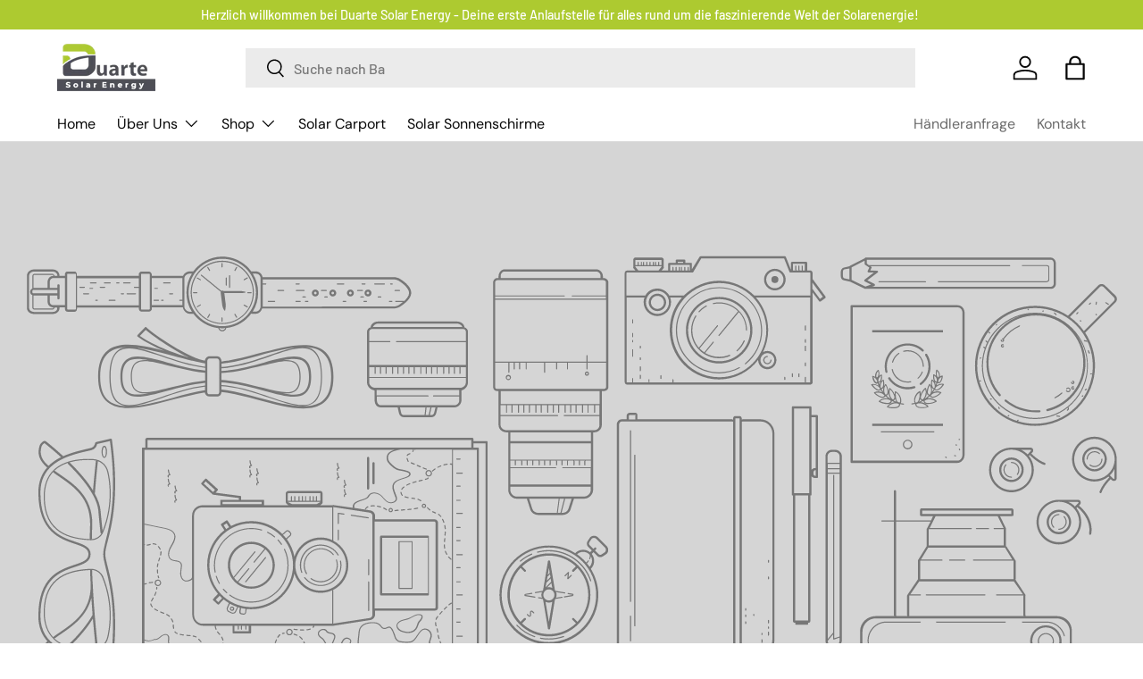

--- FILE ---
content_type: text/html; charset=utf-8
request_url: https://www.boom.solar/pages/hm-400-beschreibung
body_size: 95474
content:
<!doctype html>
<html class="no-js" lang="de" dir="ltr">
<head>

    

    

    

    




<meta charset="utf-8">
<meta name="viewport" content="width=device-width,initial-scale=1">
<title>HM-400 Beschreibung &ndash; Duarte Solar</title><link rel="canonical" href="https://www.boom.solar/pages/hm-400-beschreibung"><meta name="description" content="Hoymiles Mikrowechselrichter HM-400 Micro-Netz-Wechselrichter von Hoymiles für Balkonmodule Fassade, Garten usw.. Stark, Elegant, Sensationell! Für Ihr Balkonkraftwerk mit der Sonnenenergie - bis 400W Power   Senken Sie Ihre Kosten und maximieren Sie gleichzeitig die Leistung HM-Mikro-Wechselrichter Mit einem Gerät der"><meta property="og:site_name" content="Duarte Solar">
<meta property="og:url" content="https://www.boom.solar/pages/hm-400-beschreibung">
<meta property="og:title" content="HM-400 Beschreibung">
<meta property="og:type" content="website">
<meta property="og:description" content="Hoymiles Mikrowechselrichter HM-400 Micro-Netz-Wechselrichter von Hoymiles für Balkonmodule Fassade, Garten usw.. Stark, Elegant, Sensationell! Für Ihr Balkonkraftwerk mit der Sonnenenergie - bis 400W Power   Senken Sie Ihre Kosten und maximieren Sie gleichzeitig die Leistung HM-Mikro-Wechselrichter Mit einem Gerät der"><meta property="og:image" content="http://www.boom.solar/cdn/shop/files/duarte_solar_energy_logo.png?crop=center&height=1200&v=1651849940&width=1200">
  <meta property="og:image:secure_url" content="https://www.boom.solar/cdn/shop/files/duarte_solar_energy_logo.png?crop=center&height=1200&v=1651849940&width=1200">
  <meta property="og:image:width" content="1200">
  <meta property="og:image:height" content="628"><meta name="twitter:card" content="summary_large_image">
<meta name="twitter:title" content="HM-400 Beschreibung">
<meta name="twitter:description" content="Hoymiles Mikrowechselrichter HM-400 Micro-Netz-Wechselrichter von Hoymiles für Balkonmodule Fassade, Garten usw.. Stark, Elegant, Sensationell! Für Ihr Balkonkraftwerk mit der Sonnenenergie - bis 400W Power   Senken Sie Ihre Kosten und maximieren Sie gleichzeitig die Leistung HM-Mikro-Wechselrichter Mit einem Gerät der">
<style data-shopify>
@font-face {
  font-family: Barlow;
  font-weight: 500;
  font-style: normal;
  font-display: swap;
  src: url("//www.boom.solar/cdn/fonts/barlow/barlow_n5.a193a1990790eba0cc5cca569d23799830e90f07.woff2") format("woff2"),
       url("//www.boom.solar/cdn/fonts/barlow/barlow_n5.ae31c82169b1dc0715609b8cc6a610b917808358.woff") format("woff");
}
@font-face {
  font-family: Barlow;
  font-weight: 700;
  font-style: normal;
  font-display: swap;
  src: url("//www.boom.solar/cdn/fonts/barlow/barlow_n7.691d1d11f150e857dcbc1c10ef03d825bc378d81.woff2") format("woff2"),
       url("//www.boom.solar/cdn/fonts/barlow/barlow_n7.4fdbb1cb7da0e2c2f88492243ffa2b4f91924840.woff") format("woff");
}
@font-face {
  font-family: Barlow;
  font-weight: 500;
  font-style: italic;
  font-display: swap;
  src: url("//www.boom.solar/cdn/fonts/barlow/barlow_i5.714d58286997b65cd479af615cfa9bb0a117a573.woff2") format("woff2"),
       url("//www.boom.solar/cdn/fonts/barlow/barlow_i5.0120f77e6447d3b5df4bbec8ad8c2d029d87fb21.woff") format("woff");
}
@font-face {
  font-family: Barlow;
  font-weight: 700;
  font-style: italic;
  font-display: swap;
  src: url("//www.boom.solar/cdn/fonts/barlow/barlow_i7.50e19d6cc2ba5146fa437a5a7443c76d5d730103.woff2") format("woff2"),
       url("//www.boom.solar/cdn/fonts/barlow/barlow_i7.47e9f98f1b094d912e6fd631cc3fe93d9f40964f.woff") format("woff");
}
@font-face {
  font-family: "DM Sans";
  font-weight: 400;
  font-style: normal;
  font-display: swap;
  src: url("//www.boom.solar/cdn/fonts/dm_sans/dmsans_n4.ec80bd4dd7e1a334c969c265873491ae56018d72.woff2") format("woff2"),
       url("//www.boom.solar/cdn/fonts/dm_sans/dmsans_n4.87bdd914d8a61247b911147ae68e754d695c58a6.woff") format("woff");
}
@font-face {
  font-family: "DM Sans";
  font-weight: 400;
  font-style: normal;
  font-display: swap;
  src: url("//www.boom.solar/cdn/fonts/dm_sans/dmsans_n4.ec80bd4dd7e1a334c969c265873491ae56018d72.woff2") format("woff2"),
       url("//www.boom.solar/cdn/fonts/dm_sans/dmsans_n4.87bdd914d8a61247b911147ae68e754d695c58a6.woff") format("woff");
}
:root {
      --bg-color: 255 255 255 / 1.0;
      --bg-color-og: 255 255 255 / 1.0;
      --heading-color: 0 0 0;
      --text-color: 0 0 0;
      --text-color-og: 0 0 0;
      --scrollbar-color: 0 0 0;
      --link-color: 0 0 0;
      --link-color-og: 0 0 0;
      --star-color: 255 215 55;--swatch-border-color-default: 204 204 204;
        --swatch-border-color-active: 128 128 128;
        --swatch-card-size: 24px;
        --swatch-variant-picker-size: 64px;--color-scheme-1-bg: 245 245 245 / 1.0;
      --color-scheme-1-grad: linear-gradient(46deg, rgba(245, 245, 245, 1) 13%, rgba(249, 249, 249, 1) 86%);
      --color-scheme-1-heading: 0 0 0;
      --color-scheme-1-text: 0 0 0;
      --color-scheme-1-btn-bg: 173 202 48;
      --color-scheme-1-btn-text: 255 255 255;
      --color-scheme-1-btn-bg-hover: 190 213 91;--color-scheme-2-bg: 78 78 87 / 1.0;
      --color-scheme-2-grad: linear-gradient(180deg, rgba(78, 78, 87, 1), rgba(46, 46, 46, 1) 100%);
      --color-scheme-2-heading: 255 255 255;
      --color-scheme-2-text: 255 255 255;
      --color-scheme-2-btn-bg: 173 202 48;
      --color-scheme-2-btn-text: 255 255 255;
      --color-scheme-2-btn-bg-hover: 190 213 91;--color-scheme-3-bg: 98 25 121 / 1.0;
      --color-scheme-3-grad: linear-gradient(180deg, rgba(98, 25, 121, 1), rgba(98, 25, 121, 1) 100%);
      --color-scheme-3-heading: 255 255 255;
      --color-scheme-3-text: 255 255 255;
      --color-scheme-3-btn-bg: 255 255 255;
      --color-scheme-3-btn-text: 98 25 121;
      --color-scheme-3-btn-bg-hover: 238 231 241;
      --drawer-bg-color: 255 255 255 / 1.0;
      --drawer-text-color: 0 0 0;
      --panel-bg-color: 245 245 245 / 1.0;
      --panel-heading-color: 0 0 0;
      --panel-text-color: 0 0 0;
      --in-stock-text-color: 13 164 74;
      --low-stock-text-color: 54 55 55;
      --very-low-stock-text-color: 227 43 43;
      --no-stock-text-color: 7 7 7;
      --error-bg-color: 252 237 238;
      --error-text-color: 180 12 28;
      --success-bg-color: 232 246 234;
      --success-text-color: 44 126 63;
      --info-bg-color: 228 237 250;
      --info-text-color: 26 102 210;
      --heading-font-family: "DM Sans", sans-serif;
      --heading-font-style: normal;
      --heading-font-weight: 400;
      --heading-scale-start: 6;
      --navigation-font-family: "DM Sans", sans-serif;
      --navigation-font-style: normal;
      --navigation-font-weight: 400;--heading-text-transform: none;

      --subheading-text-transform: uppercase;
      --body-font-family: Barlow, sans-serif;
      --body-font-style: normal;
      --body-font-weight: 500;
      --body-font-size: 16;
      --section-gap: 32;
      --heading-gap: calc(8 * var(--space-unit));--heading-gap: calc(6 * var(--space-unit));--grid-column-gap: 20px;--btn-bg-color: 173 202 48;
      --btn-bg-hover-color: 190 213 91;
      --btn-text-color: 255 255 255;
      --btn-bg-color-og: 173 202 48;
      --btn-text-color-og: 255 255 255;
      --btn-alt-bg-color: 255 255 255;
      --btn-alt-bg-alpha: 1.0;
      --btn-alt-text-color: 0 0 0;
      --btn-border-width: 3px;
      --btn-padding-y: 12px;
      
      --btn-lg-border-radius: 50%;
      --btn-icon-border-radius: 50%;
      --input-with-btn-inner-radius: var(--btn-border-radius);
      --btn-text-transform: uppercase;
      --input-bg-color: 255 255 255 / 1.0;
      --input-text-color: 0 0 0;
      --input-border-width: 3px;
      --input-border-radius: 0px;
      --textarea-border-radius: 0px;
      --input-bg-color-diff-3: #f7f7f7;
      --input-bg-color-diff-6: #f0f0f0;
      --modal-border-radius: 0px;
      --modal-overlay-color: 0 0 0;
      --modal-overlay-opacity: 0.4;
      --drawer-border-radius: 0px;
      --overlay-border-radius: 0px;--custom-label-bg-color: 129 244 225;
      --custom-label-text-color: 7 7 7;--sale-label-bg-color: 227 43 43;
      --sale-label-text-color: 255 255 255;--sold-out-label-bg-color: 46 46 46;
      --sold-out-label-text-color: 255 255 255;--new-label-bg-color: 26 102 210;
      --new-label-text-color: 255 255 255;--preorder-label-bg-color: 86 203 249;
      --preorder-label-text-color: 0 0 0;
      --page-width: 1380px;
      --gutter-sm: 20px;
      --gutter-md: 32px;
      --gutter-lg: 64px;
      --payment-terms-bg-color: #ffffff;
      --coll-card-bg-color: #f5f5f5;
      --coll-card-border-color: #ffffff;--card-bg-color: #f5f5f5;
      --card-text-color: 7 7 7;
      --card-border-color: #ffffff;
        
          --aos-animate-duration: 1s;
        
        
          --aos-min-width: 0;
        
      
      --reading-width: 48em;
    }
    @media (max-width: 769px) {
      :root {
        --reading-width: 36em;
      }
    }
  </style><link rel="stylesheet" href="//www.boom.solar/cdn/shop/t/29/assets/main.css?v=58703952213789642351694529947">
  <script src="//www.boom.solar/cdn/shop/t/29/assets/main.js?v=55248961337794439511694529947" defer="defer"></script><link rel="preload" href="//www.boom.solar/cdn/fonts/barlow/barlow_n5.a193a1990790eba0cc5cca569d23799830e90f07.woff2" as="font" type="font/woff2" crossorigin fetchpriority="high"><link rel="preload" href="//www.boom.solar/cdn/fonts/dm_sans/dmsans_n4.ec80bd4dd7e1a334c969c265873491ae56018d72.woff2" as="font" type="font/woff2" crossorigin fetchpriority="high"><script>window.performance && window.performance.mark && window.performance.mark('shopify.content_for_header.start');</script><meta name="google-site-verification" content="ovBzKorE2zqkVc6eT7c6RY9h--T2gbcDkgibGaBB3qI">
<meta id="shopify-digital-wallet" name="shopify-digital-wallet" content="/64095879404/digital_wallets/dialog">
<meta name="shopify-checkout-api-token" content="83a666630db67fadd00543ec0ffe6225">
<meta id="in-context-paypal-metadata" data-shop-id="64095879404" data-venmo-supported="false" data-environment="production" data-locale="de_DE" data-paypal-v4="true" data-currency="EUR">
<script async="async" src="/checkouts/internal/preloads.js?locale=de-DE"></script>
<script id="shopify-features" type="application/json">{"accessToken":"83a666630db67fadd00543ec0ffe6225","betas":["rich-media-storefront-analytics"],"domain":"www.boom.solar","predictiveSearch":true,"shopId":64095879404,"locale":"de"}</script>
<script>var Shopify = Shopify || {};
Shopify.shop = "duarte-solar.myshopify.com";
Shopify.locale = "de";
Shopify.currency = {"active":"EUR","rate":"1.0"};
Shopify.country = "DE";
Shopify.theme = {"name":"Enterprise (in Bearbeitung) !","id":152896209220,"schema_name":"Enterprise","schema_version":"1.2.1","theme_store_id":1657,"role":"main"};
Shopify.theme.handle = "null";
Shopify.theme.style = {"id":null,"handle":null};
Shopify.cdnHost = "www.boom.solar/cdn";
Shopify.routes = Shopify.routes || {};
Shopify.routes.root = "/";</script>
<script type="module">!function(o){(o.Shopify=o.Shopify||{}).modules=!0}(window);</script>
<script>!function(o){function n(){var o=[];function n(){o.push(Array.prototype.slice.apply(arguments))}return n.q=o,n}var t=o.Shopify=o.Shopify||{};t.loadFeatures=n(),t.autoloadFeatures=n()}(window);</script>
<script id="shop-js-analytics" type="application/json">{"pageType":"page"}</script>
<script defer="defer" async type="module" src="//www.boom.solar/cdn/shopifycloud/shop-js/modules/v2/client.init-shop-cart-sync_HUjMWWU5.de.esm.js"></script>
<script defer="defer" async type="module" src="//www.boom.solar/cdn/shopifycloud/shop-js/modules/v2/chunk.common_QpfDqRK1.esm.js"></script>
<script type="module">
  await import("//www.boom.solar/cdn/shopifycloud/shop-js/modules/v2/client.init-shop-cart-sync_HUjMWWU5.de.esm.js");
await import("//www.boom.solar/cdn/shopifycloud/shop-js/modules/v2/chunk.common_QpfDqRK1.esm.js");

  window.Shopify.SignInWithShop?.initShopCartSync?.({"fedCMEnabled":true,"windoidEnabled":true});

</script>
<script>(function() {
  var isLoaded = false;
  function asyncLoad() {
    if (isLoaded) return;
    isLoaded = true;
    var urls = ["\/\/cdn.shopify.com\/proxy\/61a563bad829862c13af49db601b315a72a8b37ac0661b474026e45f480011dc\/storage.googleapis.com\/adnabu-shopify\/online-store\/322c0beecf4f4df08f4c49321715145115.min.js?shop=duarte-solar.myshopify.com\u0026sp-cache-control=cHVibGljLCBtYXgtYWdlPTkwMA"];
    for (var i = 0; i < urls.length; i++) {
      var s = document.createElement('script');
      s.type = 'text/javascript';
      s.async = true;
      s.src = urls[i];
      var x = document.getElementsByTagName('script')[0];
      x.parentNode.insertBefore(s, x);
    }
  };
  if(window.attachEvent) {
    window.attachEvent('onload', asyncLoad);
  } else {
    window.addEventListener('load', asyncLoad, false);
  }
})();</script>
<script id="__st">var __st={"a":64095879404,"offset":3600,"reqid":"33a8a41b-3d14-45df-9850-e70999ac9171-1768730283","pageurl":"www.boom.solar\/pages\/hm-400-beschreibung","s":"pages-98773795052","u":"423560054d15","p":"page","rtyp":"page","rid":98773795052};</script>
<script>window.ShopifyPaypalV4VisibilityTracking = true;</script>
<script id="captcha-bootstrap">!function(){'use strict';const t='contact',e='account',n='new_comment',o=[[t,t],['blogs',n],['comments',n],[t,'customer']],c=[[e,'customer_login'],[e,'guest_login'],[e,'recover_customer_password'],[e,'create_customer']],r=t=>t.map((([t,e])=>`form[action*='/${t}']:not([data-nocaptcha='true']) input[name='form_type'][value='${e}']`)).join(','),a=t=>()=>t?[...document.querySelectorAll(t)].map((t=>t.form)):[];function s(){const t=[...o],e=r(t);return a(e)}const i='password',u='form_key',d=['recaptcha-v3-token','g-recaptcha-response','h-captcha-response',i],f=()=>{try{return window.sessionStorage}catch{return}},m='__shopify_v',_=t=>t.elements[u];function p(t,e,n=!1){try{const o=window.sessionStorage,c=JSON.parse(o.getItem(e)),{data:r}=function(t){const{data:e,action:n}=t;return t[m]||n?{data:e,action:n}:{data:t,action:n}}(c);for(const[e,n]of Object.entries(r))t.elements[e]&&(t.elements[e].value=n);n&&o.removeItem(e)}catch(o){console.error('form repopulation failed',{error:o})}}const l='form_type',E='cptcha';function T(t){t.dataset[E]=!0}const w=window,h=w.document,L='Shopify',v='ce_forms',y='captcha';let A=!1;((t,e)=>{const n=(g='f06e6c50-85a8-45c8-87d0-21a2b65856fe',I='https://cdn.shopify.com/shopifycloud/storefront-forms-hcaptcha/ce_storefront_forms_captcha_hcaptcha.v1.5.2.iife.js',D={infoText:'Durch hCaptcha geschützt',privacyText:'Datenschutz',termsText:'Allgemeine Geschäftsbedingungen'},(t,e,n)=>{const o=w[L][v],c=o.bindForm;if(c)return c(t,g,e,D).then(n);var r;o.q.push([[t,g,e,D],n]),r=I,A||(h.body.append(Object.assign(h.createElement('script'),{id:'captcha-provider',async:!0,src:r})),A=!0)});var g,I,D;w[L]=w[L]||{},w[L][v]=w[L][v]||{},w[L][v].q=[],w[L][y]=w[L][y]||{},w[L][y].protect=function(t,e){n(t,void 0,e),T(t)},Object.freeze(w[L][y]),function(t,e,n,w,h,L){const[v,y,A,g]=function(t,e,n){const i=e?o:[],u=t?c:[],d=[...i,...u],f=r(d),m=r(i),_=r(d.filter((([t,e])=>n.includes(e))));return[a(f),a(m),a(_),s()]}(w,h,L),I=t=>{const e=t.target;return e instanceof HTMLFormElement?e:e&&e.form},D=t=>v().includes(t);t.addEventListener('submit',(t=>{const e=I(t);if(!e)return;const n=D(e)&&!e.dataset.hcaptchaBound&&!e.dataset.recaptchaBound,o=_(e),c=g().includes(e)&&(!o||!o.value);(n||c)&&t.preventDefault(),c&&!n&&(function(t){try{if(!f())return;!function(t){const e=f();if(!e)return;const n=_(t);if(!n)return;const o=n.value;o&&e.removeItem(o)}(t);const e=Array.from(Array(32),(()=>Math.random().toString(36)[2])).join('');!function(t,e){_(t)||t.append(Object.assign(document.createElement('input'),{type:'hidden',name:u})),t.elements[u].value=e}(t,e),function(t,e){const n=f();if(!n)return;const o=[...t.querySelectorAll(`input[type='${i}']`)].map((({name:t})=>t)),c=[...d,...o],r={};for(const[a,s]of new FormData(t).entries())c.includes(a)||(r[a]=s);n.setItem(e,JSON.stringify({[m]:1,action:t.action,data:r}))}(t,e)}catch(e){console.error('failed to persist form',e)}}(e),e.submit())}));const S=(t,e)=>{t&&!t.dataset[E]&&(n(t,e.some((e=>e===t))),T(t))};for(const o of['focusin','change'])t.addEventListener(o,(t=>{const e=I(t);D(e)&&S(e,y())}));const B=e.get('form_key'),M=e.get(l),P=B&&M;t.addEventListener('DOMContentLoaded',(()=>{const t=y();if(P)for(const e of t)e.elements[l].value===M&&p(e,B);[...new Set([...A(),...v().filter((t=>'true'===t.dataset.shopifyCaptcha))])].forEach((e=>S(e,t)))}))}(h,new URLSearchParams(w.location.search),n,t,e,['guest_login'])})(!0,!0)}();</script>
<script integrity="sha256-4kQ18oKyAcykRKYeNunJcIwy7WH5gtpwJnB7kiuLZ1E=" data-source-attribution="shopify.loadfeatures" defer="defer" src="//www.boom.solar/cdn/shopifycloud/storefront/assets/storefront/load_feature-a0a9edcb.js" crossorigin="anonymous"></script>
<script data-source-attribution="shopify.dynamic_checkout.dynamic.init">var Shopify=Shopify||{};Shopify.PaymentButton=Shopify.PaymentButton||{isStorefrontPortableWallets:!0,init:function(){window.Shopify.PaymentButton.init=function(){};var t=document.createElement("script");t.src="https://www.boom.solar/cdn/shopifycloud/portable-wallets/latest/portable-wallets.de.js",t.type="module",document.head.appendChild(t)}};
</script>
<script data-source-attribution="shopify.dynamic_checkout.buyer_consent">
  function portableWalletsHideBuyerConsent(e){var t=document.getElementById("shopify-buyer-consent"),n=document.getElementById("shopify-subscription-policy-button");t&&n&&(t.classList.add("hidden"),t.setAttribute("aria-hidden","true"),n.removeEventListener("click",e))}function portableWalletsShowBuyerConsent(e){var t=document.getElementById("shopify-buyer-consent"),n=document.getElementById("shopify-subscription-policy-button");t&&n&&(t.classList.remove("hidden"),t.removeAttribute("aria-hidden"),n.addEventListener("click",e))}window.Shopify?.PaymentButton&&(window.Shopify.PaymentButton.hideBuyerConsent=portableWalletsHideBuyerConsent,window.Shopify.PaymentButton.showBuyerConsent=portableWalletsShowBuyerConsent);
</script>
<script data-source-attribution="shopify.dynamic_checkout.cart.bootstrap">document.addEventListener("DOMContentLoaded",(function(){function t(){return document.querySelector("shopify-accelerated-checkout-cart, shopify-accelerated-checkout")}if(t())Shopify.PaymentButton.init();else{new MutationObserver((function(e,n){t()&&(Shopify.PaymentButton.init(),n.disconnect())})).observe(document.body,{childList:!0,subtree:!0})}}));
</script>
<link id="shopify-accelerated-checkout-styles" rel="stylesheet" media="screen" href="https://www.boom.solar/cdn/shopifycloud/portable-wallets/latest/accelerated-checkout-backwards-compat.css" crossorigin="anonymous">
<style id="shopify-accelerated-checkout-cart">
        #shopify-buyer-consent {
  margin-top: 1em;
  display: inline-block;
  width: 100%;
}

#shopify-buyer-consent.hidden {
  display: none;
}

#shopify-subscription-policy-button {
  background: none;
  border: none;
  padding: 0;
  text-decoration: underline;
  font-size: inherit;
  cursor: pointer;
}

#shopify-subscription-policy-button::before {
  box-shadow: none;
}

      </style>
<script id="sections-script" data-sections="header,footer" defer="defer" src="//www.boom.solar/cdn/shop/t/29/compiled_assets/scripts.js?v=3329"></script>
<script>window.performance && window.performance.mark && window.performance.mark('shopify.content_for_header.end');</script>

    <script src="//www.boom.solar/cdn/shop/t/29/assets/animate-on-scroll.js?v=15249566486942820451694529946" defer="defer"></script>
    <link rel="stylesheet" href="//www.boom.solar/cdn/shop/t/29/assets/animate-on-scroll.css?v=116194678796051782541694529946">
  
  <script>document.documentElement.className = document.documentElement.className.replace('no-js', 'js');</script><!-- CC Custom Head Start --><!-- CC Custom Head End --><!-- BEGIN app block: shopify://apps/complianz-gdpr-cookie-consent/blocks/bc-block/e49729f0-d37d-4e24-ac65-e0e2f472ac27 -->

    
    
    
<link id='complianz-css' rel="stylesheet" href=https://cdn.shopify.com/extensions/019a2fb2-ee57-75e6-ac86-acfd14822c1d/gdpr-legal-cookie-74/assets/complainz.css media="print" onload="this.media='all'">
    <style>
        #Compliance-iframe.Compliance-iframe-branded > div.purposes-header,
        #Compliance-iframe.Compliance-iframe-branded > div.cmplc-cmp-header,
        #purposes-container > div.purposes-header,
        #Compliance-cs-banner .Compliance-cs-brand {
            background-color: #ffffff !important;
            color: #000000!important;
        }
        #Compliance-iframe.Compliance-iframe-branded .purposes-header .cmplc-btn-cp ,
        #Compliance-iframe.Compliance-iframe-branded .purposes-header .cmplc-btn-cp:hover,
        #Compliance-iframe.Compliance-iframe-branded .purposes-header .cmplc-btn-back:hover  {
            background-color: #ffffff !important;
            opacity: 1 !important;
        }
        #Compliance-cs-banner .cmplc-toggle .cmplc-toggle-label {
            color: #ffffff!important;
        }
        #Compliance-iframe.Compliance-iframe-branded .purposes-header .cmplc-btn-cp:hover,
        #Compliance-iframe.Compliance-iframe-branded .purposes-header .cmplc-btn-back:hover {
            background-color: #000000!important;
            color: #ffffff!important;
        }
        #Compliance-cs-banner #Compliance-cs-title {
            font-size: 14px !important;
        }
        #Compliance-cs-banner .Compliance-cs-content,
        #Compliance-cs-title,
        .cmplc-toggle-checkbox.granular-control-checkbox span {
            background-color: #ffffff !important;
            color: #000000 !important;
            font-size: 14px !important;
        }
        #Compliance-cs-banner .Compliance-cs-close-btn {
            font-size: 14px !important;
            background-color: #ffffff !important;
        }
        #Compliance-cs-banner .Compliance-cs-opt-group {
            color: #ffffff !important;
        }
        #Compliance-cs-banner .Compliance-cs-opt-group button,
        .Compliance-alert button.Compliance-button-cancel {
            background-color: #4ba733!important;
            color: #ffffff!important;
        }
        #Compliance-cs-banner .Compliance-cs-opt-group button.Compliance-cs-accept-btn,
        #Compliance-cs-banner .Compliance-cs-opt-group button.Compliance-cs-btn-primary,
        .Compliance-alert button.Compliance-button-confirm {
            background-color: #4ba733 !important;
            color: #ffffff !important;
        }
        #Compliance-cs-banner .Compliance-cs-opt-group button.Compliance-cs-reject-btn {
            background-color: #4ba733!important;
            color: #ffffff!important;
        }

        #Compliance-cs-banner .Compliance-banner-content button {
            cursor: pointer !important;
            color: currentColor !important;
            text-decoration: underline !important;
            border: none !important;
            background-color: transparent !important;
            font-size: 100% !important;
            padding: 0 !important;
        }

        #Compliance-cs-banner .Compliance-cs-opt-group button {
            border-radius: 4px !important;
            padding-block: 10px !important;
        }
        @media (min-width: 640px) {
            #Compliance-cs-banner.Compliance-cs-default-floating:not(.Compliance-cs-top):not(.Compliance-cs-center) .Compliance-cs-container, #Compliance-cs-banner.Compliance-cs-default-floating:not(.Compliance-cs-bottom):not(.Compliance-cs-center) .Compliance-cs-container, #Compliance-cs-banner.Compliance-cs-default-floating.Compliance-cs-center:not(.Compliance-cs-top):not(.Compliance-cs-bottom) .Compliance-cs-container {
                width: 560px !important;
            }
            #Compliance-cs-banner.Compliance-cs-default-floating:not(.Compliance-cs-top):not(.Compliance-cs-center) .Compliance-cs-opt-group, #Compliance-cs-banner.Compliance-cs-default-floating:not(.Compliance-cs-bottom):not(.Compliance-cs-center) .Compliance-cs-opt-group, #Compliance-cs-banner.Compliance-cs-default-floating.Compliance-cs-center:not(.Compliance-cs-top):not(.Compliance-cs-bottom) .Compliance-cs-opt-group {
                flex-direction: row !important;
            }
            #Compliance-cs-banner .Compliance-cs-opt-group button:not(:last-of-type),
            #Compliance-cs-banner .Compliance-cs-opt-group button {
                margin-right: 4px !important;
            }
            #Compliance-cs-banner .Compliance-cs-container .Compliance-cs-brand {
                position: absolute !important;
                inset-block-start: 6px;
            }
        }
        #Compliance-cs-banner.Compliance-cs-default-floating:not(.Compliance-cs-top):not(.Compliance-cs-center) .Compliance-cs-opt-group > div, #Compliance-cs-banner.Compliance-cs-default-floating:not(.Compliance-cs-bottom):not(.Compliance-cs-center) .Compliance-cs-opt-group > div, #Compliance-cs-banner.Compliance-cs-default-floating.Compliance-cs-center:not(.Compliance-cs-top):not(.Compliance-cs-bottom) .Compliance-cs-opt-group > div {
            flex-direction: row-reverse;
            width: 100% !important;
        }

        .Compliance-cs-brand-badge-outer, .Compliance-cs-brand-badge, #Compliance-cs-banner.Compliance-cs-default-floating.Compliance-cs-bottom .Compliance-cs-brand-badge-outer,
        #Compliance-cs-banner.Compliance-cs-default.Compliance-cs-bottom .Compliance-cs-brand-badge-outer,
        #Compliance-cs-banner.Compliance-cs-default:not(.Compliance-cs-left) .Compliance-cs-brand-badge-outer,
        #Compliance-cs-banner.Compliance-cs-default-floating:not(.Compliance-cs-left) .Compliance-cs-brand-badge-outer {
            display: none !important
        }

        #Compliance-cs-banner:not(.Compliance-cs-top):not(.Compliance-cs-bottom) .Compliance-cs-container.Compliance-cs-themed {
            flex-direction: row !important;
        }

        #Compliance-cs-banner #Compliance-cs-title,
        #Compliance-cs-banner #Compliance-cs-custom-title {
            justify-self: center !important;
            font-size: 14px !important;
            font-family: -apple-system,sans-serif !important;
            margin-inline: auto !important;
            width: 55% !important;
            text-align: center;
            font-weight: 600;
            visibility: unset;
        }

        @media (max-width: 640px) {
            #Compliance-cs-banner #Compliance-cs-title,
            #Compliance-cs-banner #Compliance-cs-custom-title {
                display: block;
            }
        }

        #Compliance-cs-banner .Compliance-cs-brand img {
            max-width: 110px !important;
            min-height: 32px !important;
        }
        #Compliance-cs-banner .Compliance-cs-container .Compliance-cs-brand {
            background: none !important;
            padding: 0px !important;
            margin-block-start:10px !important;
            margin-inline-start:16px !important;
        }

        #Compliance-cs-banner .Compliance-cs-opt-group button {
            padding-inline: 4px !important;
        }

    </style>
    
    
    
    

    <script type="text/javascript">
        function loadScript(src) {
            return new Promise((resolve, reject) => {
                const s = document.createElement("script");
                s.src = src;
                s.charset = "UTF-8";
                s.onload = resolve;
                s.onerror = reject;
                document.head.appendChild(s);
            });
        }

        function filterGoogleConsentModeURLs(domainsArray) {
            const googleConsentModeComplianzURls = [
                // 197, # Google Tag Manager:
                {"domain":"s.www.googletagmanager.com", "path":""},
                {"domain":"www.tagmanager.google.com", "path":""},
                {"domain":"www.googletagmanager.com", "path":""},
                {"domain":"googletagmanager.com", "path":""},
                {"domain":"tagassistant.google.com", "path":""},
                {"domain":"tagmanager.google.com", "path":""},

                // 2110, # Google Analytics 4:
                {"domain":"www.analytics.google.com", "path":""},
                {"domain":"www.google-analytics.com", "path":""},
                {"domain":"ssl.google-analytics.com", "path":""},
                {"domain":"google-analytics.com", "path":""},
                {"domain":"analytics.google.com", "path":""},
                {"domain":"region1.google-analytics.com", "path":""},
                {"domain":"region1.analytics.google.com", "path":""},
                {"domain":"*.google-analytics.com", "path":""},
                {"domain":"www.googletagmanager.com", "path":"/gtag/js?id=G"},
                {"domain":"googletagmanager.com", "path":"/gtag/js?id=UA"},
                {"domain":"www.googletagmanager.com", "path":"/gtag/js?id=UA"},
                {"domain":"googletagmanager.com", "path":"/gtag/js?id=G"},

                // 177, # Google Ads conversion tracking:
                {"domain":"googlesyndication.com", "path":""},
                {"domain":"media.admob.com", "path":""},
                {"domain":"gmodules.com", "path":""},
                {"domain":"ad.ytsa.net", "path":""},
                {"domain":"dartmotif.net", "path":""},
                {"domain":"dmtry.com", "path":""},
                {"domain":"go.channelintelligence.com", "path":""},
                {"domain":"googleusercontent.com", "path":""},
                {"domain":"googlevideo.com", "path":""},
                {"domain":"gvt1.com", "path":""},
                {"domain":"links.channelintelligence.com", "path":""},
                {"domain":"obrasilinteirojoga.com.br", "path":""},
                {"domain":"pcdn.tcgmsrv.net", "path":""},
                {"domain":"rdr.tag.channelintelligence.com", "path":""},
                {"domain":"static.googleadsserving.cn", "path":""},
                {"domain":"studioapi.doubleclick.com", "path":""},
                {"domain":"teracent.net", "path":""},
                {"domain":"ttwbs.channelintelligence.com", "path":""},
                {"domain":"wtb.channelintelligence.com", "path":""},
                {"domain":"youknowbest.com", "path":""},
                {"domain":"doubleclick.net", "path":""},
                {"domain":"redirector.gvt1.com", "path":""},

                //116, # Google Ads Remarketing
                {"domain":"googlesyndication.com", "path":""},
                {"domain":"media.admob.com", "path":""},
                {"domain":"gmodules.com", "path":""},
                {"domain":"ad.ytsa.net", "path":""},
                {"domain":"dartmotif.net", "path":""},
                {"domain":"dmtry.com", "path":""},
                {"domain":"go.channelintelligence.com", "path":""},
                {"domain":"googleusercontent.com", "path":""},
                {"domain":"googlevideo.com", "path":""},
                {"domain":"gvt1.com", "path":""},
                {"domain":"links.channelintelligence.com", "path":""},
                {"domain":"obrasilinteirojoga.com.br", "path":""},
                {"domain":"pcdn.tcgmsrv.net", "path":""},
                {"domain":"rdr.tag.channelintelligence.com", "path":""},
                {"domain":"static.googleadsserving.cn", "path":""},
                {"domain":"studioapi.doubleclick.com", "path":""},
                {"domain":"teracent.net", "path":""},
                {"domain":"ttwbs.channelintelligence.com", "path":""},
                {"domain":"wtb.channelintelligence.com", "path":""},
                {"domain":"youknowbest.com", "path":""},
                {"domain":"doubleclick.net", "path":""},
                {"domain":"redirector.gvt1.com", "path":""}
            ];

            if (!Array.isArray(domainsArray)) { 
                return [];
            }

            const blockedPairs = new Map();
            for (const rule of googleConsentModeComplianzURls) {
                if (!blockedPairs.has(rule.domain)) {
                    blockedPairs.set(rule.domain, new Set());
                }
                blockedPairs.get(rule.domain).add(rule.path);
            }

            return domainsArray.filter(item => {
                const paths = blockedPairs.get(item.d);
                return !(paths && paths.has(item.p));
            });
        }

        function setupAutoblockingByDomain() {
            // autoblocking by domain
            const autoblockByDomainArray = [];
            const prefixID = '10000' // to not get mixed with real metis ids
            let cmpBlockerDomains = []
            let cmpCmplcVendorsPurposes = {}
            let counter = 1
            for (const object of autoblockByDomainArray) {
                cmpBlockerDomains.push({
                    d: object.d,
                    p: object.path,
                    v: prefixID + counter,
                });
                counter++;
            }
            
            counter = 1
            for (const object of autoblockByDomainArray) {
                cmpCmplcVendorsPurposes[prefixID + counter] = object?.p ?? '1';
                counter++;
            }

            Object.defineProperty(window, "cmp_cmplc_vendors_purposes", {
                get() {
                    return cmpCmplcVendorsPurposes;
                },
                set(value) {
                    cmpCmplcVendorsPurposes = { ...cmpCmplcVendorsPurposes, ...value };
                }
            });
            const basicGmc = true;


            Object.defineProperty(window, "cmp_importblockerdomains", {
                get() {
                    if (basicGmc) {
                        return filterGoogleConsentModeURLs(cmpBlockerDomains);
                    }
                    return cmpBlockerDomains;
                },
                set(value) {
                    cmpBlockerDomains = [ ...cmpBlockerDomains, ...value ];
                }
            });
        }

        function enforceRejectionRecovery() {
            const base = (window._cmplc = window._cmplc || {});
            const featuresHolder = {};

            function lockFlagOn(holder) {
                const desc = Object.getOwnPropertyDescriptor(holder, 'rejection_recovery');
                if (!desc) {
                    Object.defineProperty(holder, 'rejection_recovery', {
                        get() { return true; },
                        set(_) { /* ignore */ },
                        enumerable: true,
                        configurable: false
                    });
                }
                return holder;
            }

            Object.defineProperty(base, 'csFeatures', {
                configurable: false,
                enumerable: true,
                get() {
                    return featuresHolder;
                },
                set(obj) {
                    if (obj && typeof obj === 'object') {
                        Object.keys(obj).forEach(k => {
                            if (k !== 'rejection_recovery') {
                                featuresHolder[k] = obj[k];
                            }
                        });
                    }
                    // we lock it, it won't try to redefine
                    lockFlagOn(featuresHolder);
                }
            });

            // Ensure an object is exposed even if read early
            if (!('csFeatures' in base)) {
                base.csFeatures = {};
            } else {
                // If someone already set it synchronously, merge and lock now.
                base.csFeatures = base.csFeatures;
            }
        }

        function splitDomains(joinedString) {
            if (!joinedString) {
                return []; // empty string -> empty array
            }
            return joinedString.split(";");
        }

        function setupWhitelist() {
            // Whitelist by domain:
            const whitelistString = "";
            const whitelist_array = [...splitDomains(whitelistString)];
            if (Array.isArray(window?.cmp_block_ignoredomains)) {
                window.cmp_block_ignoredomains = [...whitelist_array, ...window.cmp_block_ignoredomains];
            }
        }

        async function initCompliance() {
            const currentCsConfiguration = {"siteId":4387975,"cookiePolicyIds":{"en":55661568},"banner":{"acceptButtonDisplay":true,"rejectButtonDisplay":true,"customizeButtonDisplay":true,"position":"float-center","backgroundOverlay":false,"fontSize":"14px","content":"","acceptButtonCaption":"","rejectButtonCaption":"","customizeButtonCaption":"","backgroundColor":"#ffffff","textColor":"#000000","acceptButtonColor":"#4ba733","acceptButtonCaptionColor":"#ffffff","rejectButtonColor":"#4ba733","rejectButtonCaptionColor":"#ffffff","customizeButtonColor":"#4ba733","customizeButtonCaptionColor":"#ffffff","logo":"data:image\/png;base64,iVBORw0KGgoAAAANSUhEUgAAAfQAAAENCAYAAAD5S5dbAAAAAXNSR0IArs4c6QAAIABJREFUeF7svQd0HVWaLvqdrJyzLNmyLck5J4zBxuAA2GRMzqFJDfR0z9y17ty1pm\/3vdNz77yZ9d5006QGjMmmgSaDMTQY44yznG1Jli0r53hSvfX\/VXXOkaxQdXQk1ZF2reVlW6ratfe3d+1v\/9nk8Xgks9kMcQkEBAICAYGAQEAgEL4ImAShh+\/[base64]\/xZXMAiYYDLRHwkmkxmADWaTBSZYYDJbYKb\/m62wmK0BP6f71DlQ39nLYYAnRlImWxwYgpkh8YxAQCAw8hEIO0JnMlf2dpNvb5epWP6dF253B5yuFrS76tDUXoHm1gto76yAW6qHW2qEy90Gj9sLCR6YzG5+1uuxyoQuWF3\/qjeZYDGbYLVKsFotkDwxsFkiYbZEwGKOgsWTCoc9HlERcYh0xMNhiYfNFg2LxQGbNQJWi4MJ3+Q7ngFeZUZNPNd8PJP75Z90\/f0UTwgEBAICgRGMQFgSOgtrtL+rQh4keCUPnO52tLZWoK7pOKqbj6Ch9QxaOy6gs7MFJks77JGdsFhlqhDXICMgAR6PGS6nDa72KJhNVtjsDjhs0bBbExDhSEZUZCriIrMQE5GLqIgURNhjYbdGMclLJiuTuJnp3OQ\/[base64]\/AgGBgF4EwpLQSZXe2HIOJ899hTPl38JtOo\/ImHbhL6V39sPgfjrDuUiCdyUjNiIHyfHTkJE4F8mxeYh0JMJqiWRHOTXKQR2SIPQwmFzRRYGAQCCkCIQVodPIyYu9sa0cx8s+Q0nl5\/CaKmGPcHPIlLhGJgJE6pJkku3v7ijYkIe0xOlIT5iF5LhJiI1Kh9niUN3nRiYIYlQCAYGAQKAfBMKG0FndLgFtznqcPPcNTpx\/[base64]\/zFIaEqIWYlz6FchInIUIRzxMvgxECqFLMolL8HLEhCB1sYwEAgKBkYCAoQlddXMjyaq5rQyHz7yJ0prPERHdNhKwF2MIFQLsMCfzMv3tcUYjyjYZY9OvQG7aJRzqZjFTchpaSUoiWeUAwImHhJAeqpkQ7QgEBALDiEBYELpXcqGibhf2nX4eLc7jsDvk\/[base64]\/ZX+Rn6\/os3CgQEAgKBECFgaEJXy5nWt5TiYPFfUNH0BewOEXMeorkfNc1Q7LrkcSDaNhV56ddjbPpiRDoSlOxyMqWLSyAgEBAIhDsCxiZ0xcZZ13QG+868gNr2zbDZREa4cF90w9F\/dpZzORBpmYLxmddjXMZliHIkKAp3oXIfjjkR7xQICARCi4DhCZ3UqLWNp7DvzJ9R3\/l3WES+kNCugFHUmpyMJgKRlmkoyL4JYzMWw2GNYwu6HL4mLoGAQEAgEL4IGJrQVVhrm05gf\/FzaOjYIuLPw3etGaLnXOylIxpxETMxKedGZCUvhN0ao9jfBakbYpJEJwQCAoGgEDA0oavK9dqmk9h35jk0dnwPs0VsukHNtHjIh4DXY4bXHYWkqAUoyL6VE9BYrXaW0oWkLhaKQEAgEK4IGJ7Qib5rmk5if\/Gf0Cgk9HBdZ4brNznKwR2HlJgrMDnnVqQmFMBstnLWOb7EudFwcyY6JBAQCPSNgKEJ3adybz6OA6V\/QkP7VjGfAoGQISBRwIQnAzlJazEp93rERWUBRPR0Ccf3kOEsGhIICASGBoEwIvQ\/oqH9p6FBRbxl1CDgdllhN41H4ZjbMT7zSjgscUJCHzWzLwYqEBhZCAhCH1nzKUajEwFKQuNxOpAQNQ9Tcu9CZtIcWMx2na2I2wUCAgGBwPAjIAh9+OdA9GCYEeDEM+54ZCVegym5t3HpVXEJBAQCAoFwQ0AQerjNmOjvoCDg8ZhgN41DQdY9GJ+xAg5bdIB\/[base64]\/B9HH3ITVhCkwmURFoiKdAvE4gIBAIAgFB6EGAJh4Z2QhQGJvFm4nCrHsxIetqOGxKspmRPWwxOoGAQCDMERCEHuYTKLo\/OAi4nQ6kx65iKT0pbvzgvES0KhAQCAgEQoiAIPQQgimaGjkIeNxm2LyFmJH3CMZmXCqyx42cqRUjEQiMWAQEoY\/YqRUDGwgCpHb3dMZjfPqtmJx7C2Ii0wbSnHhWICAQEAgMOgLhQehNx7G\/hMqnbhVlLQd9SYgXEAIUk05SeoLjMszMewTpSVNETVWxNAQCAgFDIxAehN54CvtPv4Tati2w2CiuyNCYjprO0TRIXINUgsnshtncNUUq\/coUxmVIPR4JZs8ETB\/7CMZnLoXVEjlq5lYMVCAgEAg\/BIxN6Apxt3XW4nzNbrR0lMJslUAVsgx5yenEer\/6+70hB+XvlDo0SRmk1+uB2+2E29sBSWpFh6sBnc4muLz1cHua4fa2AWYXbDYi\/fC7SEp3k9o9bR2m5N6CaKF2D79JFD0WCIwiBAxN6Cr\/[base64]\/yR5+xma7lJt7B5PBzo669HUWoJztdtR1bQDnd6zsFjdsj+EwYnd60zF1JxHMDH7Gtgs0cMHvXizQEAgIBDoAwFDS+hi5oyIQHcG9h+6uve2650SPB4nWjqqUd1UhNLKzahtOgCvqQn2iE4jDtTXJ2d7NPJSb8WUcbcjJjJd+blaf83QXRedEwgIBEYRAoLQR9FkD\/9QyeYuwenuQGNrCU6Xf4uzld9Bsp6D1eaF2WJM57nODjtSo6\/[base64]\/DtLH3ISEmRyF0+Ugi5HPDTZfokEBgVCIgCH1UTrvRBi2B0shW1O\/D\/jN\/Qrt0QLFNG6efbpcZKVErOWNccvwE43RM9EQgIBAQCCgICEIXS8EwCJDXe9HZ11He\/[base64]\/0SGH4AvL6YbsDl6URnZxMAD4u\/oZTRezobyO13T1LbtYaA\/zkL7PY42CwRSh57FbtQ9nL450P0QCAgEAhPBAShh+e8jexeUyHyLlcAYfr+KRd\/UcvEDAwQ7fnpB\/Ye8bRAQCAgEBg8BAShDx62ouWBIEAZYInY5XRscksGEIR9Zw3jdGkgKItnBQICgRGEgCD0ETSZo3EolILV4\/HC6\/Vyohf6P\/2bDwN00f8lL9xuDzweD\/\/Y6\/EAdA8lq6M\/9DNvgFbARBZyqtcuwWQ2wWy2wGyxwGqzIcIRAavFCpPZr6g3wDljNE69GLNAQCDQXZfp8Xgks5lqWYtLIDD0CBABqyRMf7tcLrS1t6OjoxNul4uJuLOzE62trWhvb4fb5YbL7ebfOV0udLR3or2jnX\/m8dAfDzxM3l5Ikpf\/pp+53C5+Vj0A0O\/US36\/kvuNlAImgL4JJnMTEbsZZosZqWkpWLlyBQryJ8JiFillhn61iDcKBAQCfSFgaAldtpJK6OhsQmX9MbR3VvMGO2DHZ18DtCmbYbFGICoiHjFRyYiyJ8NqjpJ3ddb4yn+TJBdqJ62hXpqqN7k8Lr8mmwVZBVUarwSZ7OSkphfLnyzcksMa\/6q7\/[base64]\/WcopuxuRbUtzK5qbm9HS2or6unom66amZtTV16GtrR1NzS1oaWn2kTZJ3G6WqGVVudejFm2RyZYIWj0oyP\/u7SLpeWi+cOpnamoKHn74fixcKAh9aFAXbxEICAT0IBAGhA7UNp\/A\/tI\/orFta2gdo1gaUxnBBK\/HAmdbLCxIRVrCNOTnrkBG8jSW2E0sohvDMUvPBAfeK5MlqZP94d398aHb5YXT6WRpmki7qakRVVXVqK1vQHVVDUvbDfVNaGltQWcnSdmdTPJuF0nTHpb86RDhk3slk6+WuL9vgaTdX4+CHf3AniNCT0uTCX2BkNAHBqZ4WiAgEBgUBAxN6Oo2X9d8HAdK\/4SG9q2DAoLaqERk45VV+u7OKERaC1AwZg3yMpYhwpHgU0IPaieGsXGyV5Otur6+HjVVtaipqUFFVRWqq2tY2q6va0BrWzs6OzrgcsvqbzohsHJbmSy2VLBUbQ5QyQcMSjkYKRYNPk4N2IQyBJiRap8I\/cGHhIQ+BHCLVwgEBAJBIGBoQlc9lWtbTuBA6R\/[base64]\/eUA4X99mQG7c3u7XK6UFtbi\/Pny3HufDn\/ff78eVTX1KKxsRnOTieHczHpKk5irPwOYO\/BkKZ7cakznG2DJHTycheELnZOgYBAwKgICELvZ2ZIBd\/RFgmHKQ8zJt6BvMxlsFmiZUJXvN\/Z43uoZrgPQlfJnLzUO9qdqK9twIXKCpw8dRolpSU4V1aOhvpGtLW1sVMaqcZNCmGrfw\/VMMLtPT1K6OrJJ9wGI\/orEBAIjEgEBKFrmFYidZfTijj7fMzIexBZKTNhNlkUR+yhY3NVZd1j1gAJaGhoxPnychw9ehRnzpSg7GwZ28ObW9pA+dL9dm6\/[base64]\/tE4VYNyG2WWYy\/3B+\/DwoXzOZMcI9yvh+CgdEc0KhAQCAgELkJAELrGReF22djr3WRxIjlqCabnPYK0xEkwSZR4ZvBJvaO9HWfPlmHf\/oM4ePAQSkvL0NzUzNnSzCY5Tal69UfX5EBnBDW7Str8N+RxWCxmJWe6HZGRkZx8prGxiW3+w3kRoVNiGc4Ut3C+yBQ3nJMh3i0QEAj0iIAgdJ0Lg8jH3ZaNSWPuRWHuakTY43W0EJgBTRHsVQmvBwO55JVQU12LAwcPY\/\/+\/SgqOoLaugaO\/5alVjXWW0cXBnhrr4eFgDh0eoXsLS\/\/kHOlK1lt2IHQbIbNakNEhAMxMdFITIxHSkoKUpKT+U9cfBySkxMRExuDo0dPYOPGD1FTU+uTigc4hKAeVzPFPaRkirOK1K9B4SgeEggIBAYPAUHoQWDrdpmRGHEZZo1\/FCkJk0PqVkbkR17oJWfOYu++fSyRnz17jjOwySlbDVBIJ9D+HvBvJnA1VSsVOLFY4LDbER0ZiWgi7uREpKWnISM9nYmbcqMnxMcjOjoSkVFRsFptMAdoGshHYPeun\/HyX15DVVXNsBM6qdyFhB7EByMeEQgIBIYEAUHoQcLs6UzD9HGPY3zmStgtUUG1okq7qgRLedCPFB3Fjp27ceTIMdTW1bF0S6posourkm9QLwvVQxyqR\/VGFembK72YYbVaWEUeFxuDlOQUpKWnIiMzHZnp6chIT2OpOy4uFhGREaxZ6O2iFDaq373H7cbOnXvw6quvDzuhC5V7qBaQaEcgIBAYLAQEoetFVmHhznYH0uNWYdb4+5EUN063EZ1V0l4vVxU7W3YOBw4cwt69e1FSXIrWljb2TGeVuprbRVFpD0eaVJ\/qXLFz2+w2REdGIT4+jqXsjOx05GRnIzMzE8mJSYiJiUFkTBTXDe9foeA3QxCRB\/6Pqq3t3Lkbr762gfPGD2eZX0Hoej8Ucb9AQCAw1AgIQteJOOV7J5J1ucywYwJmT3gMOWmLYTE7NLWk1v5ub+\/EyVOnsGfPHuz9eT8qKiq5qAmTFpH5Ra7zKpUPrku9WulMdZyjMqFk646Pj0dqahpyc7ORm5MjE3l6OhISExAZZWfv+p6uvh305FrorKVXvNmpDdlXHyAJfdeu3fjLKxt8Evrgjr73KRRx6JqWt7hJICAQGEYEBKEHCb7HY4LHFY3C7HsxKftmLrXaW\/ia6iBGqVUp+cuJ4yexa\/ceHDx0GDW1dZA80oCkT7kgSteB+OhfsXGrpu7uyc3o5x5WoYNLpjocdkRHRSMhMR7ZY7IwbtxYjBmTjcyMTCQmJiA6Opo90YfiIs\/[base64]\/dixcxdOnT6D9rZ2JnL2VjcFSMwa3q\/nFjUdqfw3vcrMUjbFeo\/JzsH4ieOQlzcWuTm5TFB2B9m\/[base64]\/[base64]\/\/0Fs37EDJ0+eQmtrGxM5SeWhKL\/WXTWvxoVbzWZERUexx3VhYSEmFRYgP38C0lLTYLWrtvyhiVkf7C\/HSISu5nJ\/[base64]\/[base64]\/[base64]\/9AAAgAElEQVTZ0M0WingIwXrQDoe4UyAgEBAI9InAqCB04k6PywGTNwPJMXMxIXsVspOnw2KJ5KomZO92ezxoaWnBqVOn8dO27di39wDq6uple3gf9bv1ri8mciXkLCkxARMmjse8ubOZyCkRjMVKhwt\/ulZW6gsJfdjrofurrclOcWYLRUSEv+Oh3vUr7hcICASMi8DIJnQqIuY1A1IEIiwTkJV4FcZmLkVC9BhYlHStRLAdHR04d66cC6fs3LkL586dh9vlkYk8QNs9kKRuqordZrMhKSkJE\/PHY8H8OZg6ZTKSU5I5MYw\/w4zqsj46Ve3q52I0CZ2c4h5++H4sWDhPELpx9zTRM4HAqEVgxBI6qdg9LhvgSUBi1HRMyFqFrNQFcNjiebKJKokw6uvqUFR0FFu2bsORI8fQ2tLWJVVr3\/W8ta0bInNKx0o1xfPzx2PhgvmYPmM6kpMTmci1RI2rB4LRJK0bkdAfUuLQhcpd29oXd4UnAqzV9Hjgcbs5gZWsORSX0REYkYTOZO6MhNmby3HlBTlXIi2xkCzWSoIYCR1t7SgpKcWO7Tu5NnllZTVnfxsYYcoha\/R+OcW7xLbW2NgY5I0fi\/nz5mH27JlIT0\/jj0RcfSNgJEInL3fKFKfmcpcJvWuUgZhPgYAREOjL74aicNRIHHNACmt5u6JcGy50tHegubUNdbW1aGpsRH5+PtLSU40wNNGHfhAYcYROZCq5o+Ew5yM3bQXyspZxOBpRLJ06iSRqa2tx8MAhbPlxK44fP8V51znn+oBs1f5UrbJUb0JEpANjxmRj\/rw5nF2M\/k0qd3FpQ8BIhK5mivOr3AWha5tFcZdhEKCwVpN\/n6I9yuP2oNPpRHt7O5qamlBZUckRPcWlpTh\/7jzoIPvoLx7GjBnTDDMM0ZHeERgxhM5O4yQZS\/GItc\/B2LRrkZs+Dw5bnFz\/RJLQxjHlJdi2bQfby6trauCVqPx3iGzVSkY58lwnu\/iMGVOxePEijienGuTsYCdWo2YEjEnowilO8wSKG4cVgYskdV\/GS1kKp3TVtbV1OF9ejrNnz6K4uBSVlVVoamxCh9PJZE5+I\/\/wzC8xfZYg9GGdTI0vHxGETrHlXo8VNnMyUmIWY0LmGqQlToHVYmcVu2wrr8fBA4fxw5Yfcfz4SS5rKkvlKlIDo1rFLx1R0ZGYOGE8Lr10MebOm43kpCSYzWZNdnKNczZqbjMaoVOyH7KhCy\/3UbMEw3qgqt8NaZecnU60tbWhubkZFyqqcK7sHEpLzqLs3HlUVVfz77weryJ0mDh5Fe2IKSnJePaZJzFjpiD0cFgMYU\/[base64]\/ksFySwslznS41t4bfb0hOKc0mdlbNy4SekioTOpVmFpfxEQhbQucqad4YxNpnYVz6tchNXYgIRwKvRNXxbffuvfj+hy04U1wKt9OtkHloJ4XOB1OmFOKaa6\/G7FkzER0dpZxuyTYvroEgYDRClzPF3Y+FC+cJQh\/IxIpnhwyBosNH8Nv\/+b\/R0eFk019\/V2DZZpLeZZX7U0Ll3h9wBvl9WBI6FVaRvPFIiJyD\/KwbkJU8BzZLFJ8qnU4nys6WYevWbVzitKKySnaWU2xCocSdtADkALfu1puw+uqViI+PU8618luEbD4wtAWhDww\/8bRAoOjwUfzu9\/+K9nY5kqe\/SxB6fwgZ+\/dhQ+gHS\/+I+raf4PVaYPKmIjn6Ekwccw2ykmbAbLJx7DeFXpDD29\/\/\/j1+\/nkfmppbB4XI1SklQrfb7bjrznVYsXI5YmJijD3bYdY7oxG6milOSOhhtpBGcXcFoY+uyQ8bQj9Q8kfUteyAFZlIj7sCE7KuRUrCRJhNZnbsaG5uw8GDh\/DNN9+h6MhRdGpUMQ1kulVCv\/POW7Fy5ZWC0AcCZg\/PGo\/Qkzn1q7Chh3iiRXODhoAg9EGD1pANhwWh1zSewN5TL6Kl8wxyU1ZgYva1iIvKAVupJS8aGhqwa\/debN78HU6fPgOPx3uR\/3GgKilUMyEIPVRI9twOEfrOXXvwyiuvo7qqRpMNcLB6RIdGktDVTHG9OcXpjWTQkva37zGpAZPGMvOoIVNsegpQ9cpZygKiA\/wBJ\/3aqHrCSql15C+DMFS2Lr0T3cMkdmnCN7hAQPoZTLc+MBb0swBT+XASum9uQvVR6m1QrWzpCxr249m\/[base64]\/E0qX1nxty9UYu15qWSg5Osf3227dkTzKYYnkHBOtKRP0Enrge1WnuF898xSmBxGHrg5Jg+m+nzOrf+bJE7\/rJVfL7PIp0n8CsPEq\/\/F\/rxd\/pSOlVoahCZ0\/fgloba9DfXMZEmLSERudwSFplMe1prYeP23dhk2b\/84V0tRL+3Y6MAZSCf2OO2RCp5zt4goVAhLcbo+P0KuGWULXVj5Vh7ipwKRECfkpWCcfd9\/c1NK7\/ZGJ7zndBwht80vfhpqpTIszlvxNy4cbdT+W6yHIyZ9MvjDQAOACz1PaujXwuzTh1fWm\/s9MAYQlAS6ni3Oq0\/qnMDPCj4o72R0O2G22i7FQR+WlxDCUFEbGkXK1B0vo3CP2ck+Rw9aCIHRuQhnagEhdaeRiMg+YTt\/68a8eXje8RrodhAa+CgzbQlgQOp0UeYGarfIKkSTU1tWzJ\/tXX32D8vIK+YAmz96Qga2q3O+44xasWiUk9FADbzQbuhy21j1THBGXnPeg+9XT3n8R5fs2PJO8UWsijJ6R5sMBbep9cF5fRw76HWm+tBBwX3PdHQu1Pfo5Ve9yudycP5ySnnR2OtHZ2cl\/3C43vF4PvCTdy3WOYDGZucCR1WZFRIQDERERiIyM5D8Oux0Wq9Uv0A4Au\/7WrnpACcRWlZvVn\/W08\/DYe42wUaheAid5qW+oR11dPZuXGin9KuHT0QmzxcTjpVoQM2dOR0Rk14RV\/gn3S\/eylsCEo0XH8dvf\/S\/NXu5dxychOTkZzzz9BKbPmNqD4rpnS0dgXQy9WvIe5yGgEZoH2hco0yc5Qat\/KBOex+vlbHe0fkgrRFo0qp1B2EVF0Z8oREZG8M8Gusb7Wy\/D9XtDE7oMSsDplT5xr8Q2861bt+PLrzfhXFm5L13hUIPot6HfIlTugwA+29B37sFf\/rIeNTVkQx++ZC4sofeY+lVCS3MzyjhxR3sXFHoizx4JXZKQkpaKrKxMDoMM5qJ2m1taceb0aZbsAskmkGh66hP9Xj0GpKakYOxY8k8J\/lIlc3XzJWJqbmrmHOFEWHX1DWhsakR9QwNamtvQ2tqK9o52lkw9HjckLxG6THa0KVvMZtjsNt6UY+PikJSYgJSUVKSmpiItPQVJSYmIjYmFTa1gGOozvQSuxkhZJt1uJ\/fr4uObjFeXV0sSkpITkZ2dzdEwPV10kLlwoRKnTp7mCJ3Ss2Wora9joqLDj+wPJNvFZ0ybiiceexRJKUkyISlE19zSgob6hq7qeMXwc\/p0MSeWUQtQaZ1VGX0J8XGxuO66tcibMNYnbavj7AmDyEgHcnNyEBsbq\/VV\/[base64]\/wKWlvadFjxZRJSbduXXLIIt91284C+KSKhlpYW1NXWMQleuHAB585dQFVlNWrrajmDY0dnJ6uVCVc\/OwaI2F2kbT91mIjcrRZERETyJp2ZlY68vHGYOGECcnPGcJZGu0MlzxCJ7BKw5cdt+Gbzt0wg2nx0JHg9HsydOxtrr1vD\/QpkXOLiuro6FBUdxc6du3H8+HHU1Taw9oJU5qq2UV1JLrcL06ZOwj\/+5h+QmpbiJ3QA+w8cwrfffS\/ze8CnRqTfUN+Iw0VF8iFPy0bZ5fQnsaqf1O6Ed1d5vPs3La+gjMx0rLv1Zk597RfIev8e+tQYSRJL4kTcpaVn+dBTWlLKa4o1GJ2dLJHT9+O\/en4XSewREXbEx8cjIyMTEyfmoaBgImf4pHobdGBUr\/5NJMHtZ0PxlLEJXbGpyQ4e4FA0KrDy4Yef4Ojx43ySV3cefVtoaKAVEnpocOytFZJetmz5Ca+9ugEtrW3aNqRB6pJK6FScZVG31K+Ujesvr76OkydP+ZIY6ekGqZnXrLkG5IuRkBCv59Eu9x4\/fgK\/+90fOE+3ps074GlZqgZWrlqBp554tHc77UW9kw\/cRCUupxs1tbU4f\/4C5w8vLi7G+fPlqK9vYO0FaVxYulOMm8H7uvjNHETw0VGRyEhPQ0F+PmbMmI7CSflISEpg6d5vPR3YDkGmvfc2foCqqup+CV0mKdm8sGjRQjz80P3Izs70IeeVvGwm\/GHLVuzYvpMxImxMJIb30k2324Wp0ybjN7\/+FVJTk7vML\/[base64]\/vf\/FhShqz1dsfJKPPn4I5oJXQLZLT2oranHiROncPBwEU6eOoPy8gtob2uTD90Kies9ZGhBT3acld9BNvXsMdmYN3cO5i+Yy6YDR4RDfv8AfWs2b\/47Nm78ABUVVZrXodvjxtSpU\/D4Lx7GuHG55KDAfaH86l9v2oyfftrOErS\/rHLvuxhFfExlCf1ZVhcHYkmE\/vzzL\/dKuoOBe09zQ\/thbu4YPP7Yw5jaD6H7j4H+lujwRZFLJH0fPXocu3btxpEjR1FdXevTMIRqLCzVS+D1kZOTjYUL5nN+iazsLNgVs5ffeX442EXL6r\/4HmMTuuozQuqp2lps2vQtPvv8S1bZ0cQqinjlgw0OgIE8JcLWBoJe\/89WVdfgbx99ii+++Io\/9FB9zP2\/+eI7wofQSUKXv49gLn2ETnTqRXtbJ37auh0ff\/I5Ki5UotPllL32hyh81FdKRFHYxcXFYfq0qVi67DKWaqOio5jQg0NERvH7v2\/Bu+\/+FeUXLvQ\/LsWBgTzUx08Yh6eeeAwT88ez9EdS5ycff44ft\/6EJtakqLPUd+9IgidC\/82vn\/Wr3JVHfRJ6CKTxYNaM+kywhO4zK7hcrLnYuWs3duzYhbNny7jsq7yWBzJ7PRCf8iPWLJiAxIQEzJ4zC1csuwwF+RPZ8VCOFpAPg6F9+0BQ7vtZYxO60ndSv\/z88368995fceZMcYAtVYZ5uGwefkJfJzLFDcIaLS4uwZtvvYddO\/cMq\/2chqYS+oMP3ccneWtAtbXRLaFLaG9t56ROG954h72y1dKyQ8Ev3b99fqcksbQ+eXIhVq66ErNmz0RMdPSAVuiPP27DO29v5PDYQLVsr40qWsUx2Zl4+uknUFhYgJbWFnz+xSaOzKmvq9d16PIRei8SOqvchwLwPlDUS+iBRxmqwXHmTAn+\/v0W9ikg50ku5RrkwVTPZNOxlDRJROIzZ0zDqpVXsYYhMor8BkJ9lNDTM\/33hgWhV1VW4aO\/fYqvv97Mqhc5DMS\/euUAjaG\/BKEPHuYk3ew\/cBCvrX8TJWdKh726mV9Cv7ja2ugmdMDjcrFz1wsvvoKyc+dhVaMRSBuuxETLG2Pov9LeDvPqt0k20jVrruZwL4dDVr8Hc1Hyqrffeo+lxr4IXbWfswbRI2cXfOaZJ1E4uYBzKrz33gcoKzsvx+h364gaatZT\/0jlPm3qZPzmN8\/0qHIPN0L3j1Ficxr5n3z19WYW3EgDy2Wu+7gUJUgwUyk\/w0ECijlImQleMw47pk2bjLVrrmW8VZNN8C8a2ifDgtDJdv76hrewe89eWC1qWE+IPFgHgLdQuQ8AvIBH1TCnwNbIS\/o7Rc1JIU9yffnQE4LWEXQndLPF7+U+mgmdAt6oMFJlRSUfvrZt28HhhYEbbl9EpRX\/YO6jdUWx6\/Pnz8V1112LiRPHI3De9LRJ4ZNvvfUuR9b0JzWq46X3x8XG4umnn0R6ZireeWcj9uzeG5Q\/CEUEkKPZSCN0InNK101mNUrzTFXh+iNzPfPW371d1qZC8hSnvnD+PFx3vbxmwim0LSwI\/fSpYqxf\/wb27j\/YRdXZ32QN9u97I3TfyW8I1EWDPcahaL8nQj93rhwb3\/8QW374UYlJHhwJT+v45Dj0ZDykFGchYlAO+hi9hE6HagoZMnM46ZdfbmI7M4Ve9UR6F0tVPcvXgce2gWqRaW1R5MCKFcuxevUKlm750mmn27NnH9588x1WC6ulmPvqm6r6p2Qmjz78AFraWvDxx5+htqaWD0B6z6YyoU\/Gr3\/zLMdTByarCUcbOk2Bx+1BSUkpPvv8Kw5PbWujSBadabuVRdUlmZEP3q4CgPq\/vuaNtmz61qOjo3Hllctw7bWrkZGe3sVJVOfS0brFhOS+8CH019\/E3n0HBKGHZNqN3QgRwr59B\/D6hjdxtvScbD\/X8jUO4rBkCT1ZKc6yoIukF1pCjwtaE+H3cm\/[base64]\/[base64]\/MOW+CCZFRUYxHSkoyZ36jtUSHy8amJtTU1nDIG2UiJKe3\/kwlXfMuy2BSYqDbb78FEydOGHbHXC3TZXxCl8BJBdaHkYSuBXhxT88IkCRy8OBhdkA6cfK08hENv7+En9DleujChq7Mn5qkywTeRCkk68OPPvEVFWEiNpu4qEhMbAxvvGkpKZx9LDExAbFxsXKu7egon\/aNCL2ttQ2NTc2orq7mKoolxaXs+cypUHUSuiwte1FYkM+x\/rPnzNTtZHno4GGsJ0I\/eUoJydMiZcskYjFbOM94d0c4PfxLJDVt+mT8+tfP9Khyf\/75l2RVvu\/yfzPB4BX4ddIcapFKZULvP7EMObyeOH6S80vsP3iIoxL0SOdq\/g\/KDDhjxjTk508E1VkgNTlpX8hxurWtDdXVNaxROXDwEEqKz8Lp7ORDYd+4+0dK446Lj8Utt9yAK5cvA4VDGv0yPqEDYBu6QQmdHCjuuONmrFq1gjes4bX0Gn259dM\/zpldhU8++QybvvmOC3fIm5ExCD09PQUPPegvziKnJKYSlaM3sUzg7tjp7MTu3T9z7n2SjOjbIMLOzsrCuLxcTs1K+eqZyGNi2YOY7uF87QFhgLTBEwESiVFOc8rjTxnDyEv82LGTXMhFL0nR5kwS3Nq11+Dq1Su4X3qKOdEh8\/UNb+PkCX2Erl3V2\/e3IXu5++PQ5c7L6++bb77DK6+85id0\/pVMTDRuTierS7XlJzWam6TERK701nfqV\/mVlIr39jtuRcHEiT0eLuiHtXV1+PKLTfj00y\/Q1t6uUSXup2HK6T+N8gxcvgSTJhVyhjdKUdv9Ihs95Xk\/duIkfvj+RxYU2kha1+HAQAfB2bNn4q67b8eECRNg8ZVwM+ZeKwh9APNCHwltRDfdtJZDY2hhqSF0w+ePPYABDfOjba3tnFBi4\/sfcIIJvZv2YHafNsbMzDQ89OC9mDd\/HkvoqofskdFM6AGgE0aUc5sInbKhFRQWYPrUqcibkMcbfUJ8XFChY\/Sdtba2oajoCL76ajNvzJTbXF8YHNlZzVh8ySKsW3cTZ5HTS+gbNrzN2fD0PKdpTTJ\/UpY0ultOs9p17UtwedyYPmUy\/vEf\/bncSW6mfebE8VPYtetnObKAPLWVMzCRD2k4qJBVsJkWY2Ojce3Vq5AzNkfToYDIdvzECZwz3W+59pMxHS4OHipiB8NTJ8\/oUGNztDhrc2bNnMF1DyjPgBqK2JcjMgkGdCD84vOvsH\/\/Ac4Br\/WgxQfBhDjceeftWHr5pYiOjtI0pcN1k\/EJ3cAqd1mVJ2HZssu4oAWlDZR9frUul+GaduO9l1Tt9NF98MHH\/NHpEiiGYDiUb51I4MEH78GsWbOYHFQ5RhC6fwLITrx9+w4uEDN9+jSWyEmdLocdDuCSwNI6hTZ98MHfUFJaquRU194u5VAn9exdd67DnDmzdB0YWUJXVe4qc2p\/de8D58y1svNWhCOCtXwxMVTmM9JX5tPtkSXN3JxsPPzwA0hKkqutsfeCRHHcTg73kq+A+hYm4OSxk\/i\/\/8\/\/q7vamrq3paQk4ZlfPoFpVD5Vy0dJ\/i7sxCoft1SIZEW3hJqaenz22Zf4\/IuvuDaH5kM7lUS1mDF58iTccMNazJw5rcvhkPqmRsv01CYlPPr5531ss6fUxNq9EuXDyOVLL8Ptt92M7OysASziwX9UEPoAMSbVIMUq3nfvnZg+fSrMVJ9ZELouVMmmVlpaxio4SuBBG7fmD13Xm4K\/mQh96tTJuP++uzBpciHLRpT2lLatI4ePGiiX+1Cmfr0YT5pLyiFAFcm4hCaFASm36fdhDmxf3ljLz1fgrx\/8DX\/\/+w+yF7MO9SkROtnwaWO+4oqlvZY07WmVHDx4SCF0coqjO0LA5kr50+SkROSOzUFe3lhkZGRwmB0Rup0rgJHa3IPm5lbYbBZMmTKZHQnVS8ZWXo3yP5XdRwndOlp0FL\/93R+4apneb4oOGoTXr555CtNnTtP88QS4VQQYyyRIHg+OHj3B3wppOrRVrVOGJUmc8nbtmms4BLG7pNwfoVMrDQ2N+NvHn2HT15s5zFIrHpzCd\/w4PPDAPZgxfRosPaj3NYMzyDcan9ANbEOXT7FertN89dWrOGYxiTxQQ\/O5D\/LUG6N5+ljIO5ry9H\/\/\/Q9oago+D\/lgjojIY\/GiBbjjrnVcclGWN4xI6ENbnKVnzLu6ULFkp0hswc+RTFitre1csGfjxg9ZDa91U5a\/VTm95w3XX8u2dD01uw8eOCTb0KkATxBOed3HTbUJqHZ4YWE+Fi1cwEIBERbFrZNnPNWAD3wPOQPSGiRbceDPfYTOUr4JJv6BCZJZlpCLDh3F7\/6XdkL3SeFKvXWS0J99+inMmKWd0FUFe5fwQ5q75hZ8+90PeOfdjZwuWGuNXuqT1WbF\/HlzcPttt2Dc+HEMp+wq0NXFrfe5kQu\/7N69F+++91ecPiWHH2q5CHcyPdxxxzo+CPrSCGt7XMsrQnaPIPQQQMnenTnZuPHG67Bw0QLEUMxi99WsnKT5Ywt4Z2B4tdb10d3jtCeXsb68UgfneR0JeJUOkDcz1RD\/9tvv8dNP29iLWY+3awimTlMTNL+k7rt61VU8x2npaQqhy2MWKve+YQxcb7JaNPD+3le9KnXx314JJGGTmpbKjr638a9obGjUtV7Y58VqwaqVV+Lmm2\/wJ5nRsAqOHj2G119\/C8eOntCure2lXeoHCQGXXLIAVyy7HBMmjJcLyPRHMD181L5vXzk0qc5wqgKh6PBR\/O73\/8oq+X7b79Zf6icT+jNPYYYOCZ0PTxe1RWGN5Xj37Y34ces2XX2hfiQlJeL6665lwckRIde753h+NX1rf9gpPSINz7vvvY+fftrRawKki6aNsZWwevVK3Hzz9UhNTdN6FtGwskJ7i\/EJ3eA2dPXkT96g+RPHY+XKFZg3bw571PqcdsxqBK7sAy9Ld\/I1MDVkaBfDQFqTI4w1+vizPbQDx0+cwPffb+H8zWR71bvhDKS\/Wp+lUakn9FtvuQErVlzJkp06h0RHgtD7J3TfeVax8QaqiElLQ7HmFGpE6vqOjk6OHabQNafLBfKvoD\/k2EUOTlS059DhIn5Gj2Ocqim4fMklWHfbzRxipfWi6AvKVrlr589yXfd+CaRryzo6XxwAACAASURBVHwoJLs35Qu327Dkskux5trVGDc2l6XPwbr0EnqggKGq3IMh9MDx0LfiJme4g0VY\/9rrnD6XDsiazRaShMJJBbjzznWck99XA82XnKJbU31IM60trfjbx5\/i8y++RnNTiyanPMLE43FzuON9997NTp5qcqHBmrdg2xWEHixyF51AZXVYbk4OFl96CRYtnI\/MrEzYrNaAMnxdE56ph2qtknmIujoozfSokOjhTbQZVlZUYf\/+g9ixcxerMNva2mWBQucmOSgD6T6vXKPZizFjsnDP3bdj\/[base64]\/\/xFnquMslP1cTOjKHvCLRx9ifwJ6TkPv+2s65L83PqEb3IbunxHZy5JOnuSFOqmwAHNmz0ThpEJOemCz27ue6vjjDm5f0JTlob+l0pdOvr9n+\/h9T82S7aq9ox3VVdWgbGYUtkKJJSi+2OOWbX\/Gu\/wjIUll7txZuPPO2zhjlJq6U+11aAk9FKlfKY1mcJjqS\/3a26x1UbLzxs2e2o1NrHYtKzuH0rNlXNCFSL2ZpfIOUKw1HfgkJQmL75DY5bSoeE8HOT5S28+YPhV33XkbpkydrHnZESG9+ioR+lb2Kg8GXzIbxMRG4+67bsfSpUu6pBPV3BGdNxqF0KtravDRh5\/g88+\/UrYvbeuT\/[base64]\/p8vNsdCUYY3szyUlJaipqeXc3aQ+93oCjBd+B22l2R7WRuCPgtjZScqnsph33X0bS8paLyL0117bwBI6Ebom6bJb416PBzNmTscjDz+A3LFjNJOJ1j72dJ8RCJ32RIpi2fD6W9i1+2fOnKfnIi0GOaLK1fJ0qOrVl\/j8C2QPpgsXKnH8xEku06p1\/1H3gfvuuwvLly8zbDy68Qk9HGzoPXzeKrHbrJTyMpqzLSUkJCAhIQ6RERGwKKSuZ2GHw720YZKU5XK60dLSzOlA+U9jE0thbpdHHoZC5D3ROXuvDutg\/YRE48nKysA9d92BhYvmsweyfPnjXo8UGSlsbWi93C+WxWV0SLVZVV2Lg4cO48D+gyguLkZ9bQM6Oikvu+JvoXi++xyVeznbBa4Hdr72zwBMXdKd9r1o+Ojg9WLKlELcffftHCev9WIJ\/bUN+PEHktBd+rVKSgGRG65fgxtuvI5D04biMgKh0zd05OgxvPDCK5w\/gDz45fA6bRenz6VsgrxnKppN9flAo39gc102EXWVyiuHzDasCdISV6+uNcWhkrzsqWof+UgZ8RKEPsiz4vfClItSUAEKWpzsza19TQ9yL0PYfIBHMm3q9PGwl7KSQ0\/riTiEPQq6Ke6zyYRLFy\/EunU3Y+zY3C4nejWRxWiW0OVIcHmjZJ9\/CewTcfTIUWzbsRN02KFiO0SCPvIfRq0MkQtlGCNCpzzgWq9mVUL\/ITgbupx6NhYPPnQfFl+ysEssudY+BHOfEQidzC379x3An557CbW1tbriz9Ux6yFfLTjp3YfYnGo24eabrmdNHaUvNuJlfEIPGxu6tukN9cLU9tbhuUvvRzM8vez9reQIQ0k\/1t16I5Ytu7xXm2doCT28bOhqLD5LPl4JtTX1+Gnbdvz04084e+4cOihcin45jCQeOMNErCShU25uShKi9ZIJ\/Q1sYQldvw2dSC03NxtPPPEoJk8qlKVNrS8fwH1GIHRybqSEUS+++EpwNc8HMP5QPMraVsXhae21q3HjjWuRQjXpDXgJQjfgpIguGQEBWaswj8on3nYrJub3Xj7ReIQ+VPXQZbmcs5l5vKioqOSiOlt\/2oaa6mpWrZMmavhNKP71NFyEToVCJhaMZ0KnuHNKj6rRz3tAH4MRCJ3MFd999z0oF36wOeUHBEIIHibtPO0Hq1Yux6233Mi10o14GZ\/Qw8CGbsSJFX0aCAKyfTwhMR633HQDO8HExFAlvZ59oUJL6MHbVoejHjpBQiRZVVnNObq\/3\/IjmpqaZemzm9PjgP0ilE11IJqf4SN0N\/ILJ+KJxx\/F+Al5ZH8bkpoPRiB0Wg+U3e\/tt99n2zXPn5FOeRq2CpXQV1y1jM1vGYLQNaDW0y2C0IMETjwWLAKqvWz+\/Dn88ZJExdtvLyLVaCZ0wopyZH\/15SZ89fUm1NU3+sthymEPQanbA7PEqfMoR4bIp6pgSX24CJ2IjOLen3ziFxg\/YZyP0INdo1qfMwKhU26BL7\/chI3vfcjhi37ry1AYHbQi1fd9qpPztVev5PC51LTU0DQc4laML6GPMBt6iOdPNBcCBLpHQqme7bfccgMuvfQSTtPZq3hO+bKLjrB9lZLkBOPpSO9bs2Y1brvtlqC8n1VnM4rt\/\/3v\/w2NJCEHabNeteoqPP7YwzD1Uh2te6pNilzYvn0X3n77PZbSFYN5j7OipAfv9jvZXZKpX6mYRc5HDocdsTExiIuN4xAh0pBQ+CClbm1pbsHpM8WoraVUwfpIYbgI3eN2I58I\/clHMX583pCErBGmegldnhx5RfkyxenM5d598inC5auvNuG99z6A202Erm\/OuD1Foh+k9Bn97CIynZP56OYb13IdgMSkxBDsPKFvQhB66DEVLYYRAt2jXohUqMbyiquuwNq1VyMjM6NfiYIl9Nc2cFlGuT19GxaRzDXXrOTiD7rDmQISFFEq3d\/\/\/v+gqTF4QqeQnMeI0HsYQiCZ07+p38Ulpdiw4S0c2H+oz0NPX0uC8hbQ+4i4MzMzWCOSMyab83cnxsVzMhFHZASTIKVPpdSvVDWrqOiYbmIUhN73x+nLpsplXeVc7nqrrXV\/g6pyf+ed9zkFrFEcJLVvU2SCAx8mb193M1ZfvVKErWkH76IDPE6fLsb619\/E3n0HYLXoS0oQ9HvFg6MCgUBTnnr6pzK4t956I6ZOmawpz7af0E8rucX1E\/qqVVdyKBXlKtB1+UPmceLkSfz+d8HHoVNTJKE\/8dgjoKjKwMsvPcu\/oP9TtbMvv\/gaf\/3gI9mbnYpl6Oq83E50TBQKCwswd85s5OdPQHJyklIP3MpJmEhi9xXtkcA1AN58613s33dIEHo\/eOuV0AeD0Ck\/\/+bN3+PNN97hnPzBrRNVc6BzgYXsdgk2mx0P3H83li9fysV0jHgZX0IXNnQjrpsR1yciIqo7Tc4uN914HS6\/fIlcNa9bkpueqJoI\/bX1wavcKV7\/qquuwH333YnExOBVecePKxJ6kCp3wuDq1StY5d6fkoEk3XPnzuO5517CkSOKpKxm5NK4Omhjz8xMx9LLl2D+\/LmMPdUBJwKXFR09pYUzgcb55pvvYv9+Qej9Qa2X0NW0PWwGYQk9Gc8+\/aSu8qnd+9ShhK299OIraKe6DUEd\/KhVry+fRdfvMlDP1lummf6Q6v331CKtdzpsP\/7YI1i4cJ6mg37wbwz+SeMTurChBz+74knNCFCO75joKFx55XJce80qZGRSiURZGpVrTvfqE8fJU1jlHqQNnSo50Sbx6KMPc95\/1fFLc+eVG4uKjuJf\/\/XfdaW0DHyHFkJX1e4Ui71t2w688OKrnEiGVOGs7dDhvUxkvmbNNViy5BLExcZ2kbbVRGCqxB+oMDh2\/ATeEoSuaXnoJ3S5WTWNc0pyEp7+5ROYNWeGpvf1dBM5BP687wD+\/KcXUV\/foNOGTpKxDbljczA+j3wP1FSBgdqgADWVT0ekT0vW1+BMJonDMimZzGWXX4rsMVm609cGDZ7OBwWh6wRM3D7yECCSonzRCxbMxQ3Xr+UCLBarnDM6UIXc2xZx7OhxvPrqBhw\/cUo3OERcFKM8eVI+nnjiFxg3Lle3Gll1YtqzZy\/+4z\/+i1XhWh2P1Ax+asdXr1Ik9F6KUKnZ8cjRiWyiX3zxteZ3+YoIS2DtB6kuqS55ompmUA8DCtDd1fcq\/seOncBbpHIXEnqP603Oju\/lyAzdhK5iL8dpISExAY8\/+hAuuXSh712B9KllwZN0e7joKJ7\/80us1THryOVO65McJJcuvQw33rB2yDLsdR8XrXsy\/5CqnfYKPWV7tWAUqnuMT+hC5R6quRbtdDu9+zYmEzBl8iQOR5k5Y5pcHlXHAZ+8y1959XUcO3ZSN8ZE6FS0g9TNTzzxCKZPm8oSidZLSesCSGZ89NGneOPNtzndrtarO6GzDf3xR\/ocP21uF8or8NyfX+IyuLTRabsUb2GYMD5vHO6+5w7MmTNTx4FAfgsROqncDxwQKveecJdTIkkKoR\/B737\/B7QrPg79zpPPm1wm9NjYGNx\/\/91YsWK571F1dfVfeNT\/NnJkpG+E\/B4suvygJE7Cs3DBPNx79x3Izsnudwij+QZB6KN59kf52GVC9yInZwxuvG4tLlm8EFFRst28u1NYX1CdOVOCV15ZD1J5S3Jyc82XmlbS7rDj\/nvvwvIrlwWEyfXfDL2ONta2ljb8159ewLZt2\/0OZP0\/flGCD7Khk5d7X2Mgmz+ZF\/7rv\/6Ms2fLuD6Btkv2FqYDwPx5c5koMrM0ZtxiiZGKqpvZZv\/GG+\/g8OEjurUZI93LvTvZHi06it8Sobd1aDo4+VJTK8ROEQa3rbsZN910nfK1qPoged1pvSorq7DxvQ+wafN3LN1q1SBR+9SnnJxs3HrrTViyZDGsVuEY3Rvuxid0YUPX+s2I+3QiQJt79phMXHvNaly2ZDHi4+NlVVovCWR6a76yqhovv\/Qq9u7dr0s6VtuTHfK8uGLpEtx\/\/71ITtHuGEe162h72\/vzfvzpuRe5NKmezZL7EGCovnrlCjz2eN+ETp7K+w8exnN\/fB41NXW6JC4KUYuMcGDp5ZfhnrvvQFxCrK5Zo8PEzp17WEKnuuoUyqbnGumE3j1O+\/TJYvyPf\/mfaG3RaobxK9RVU9SKlVfioYfug03RxChR6ppPrnR\/c1MTNm36Du+++1c4nRQRoX3eOJQ0woElly7GunU3ISNTPgTqODfrWSJhfa8g9LCePtF5vQio2xWV0UxLS8O1167CsmWXITEh3k+EOhJfUHtNjS0soZOTmN7CHarZmIgmLTUFjz3+CGbNmq5Z7U7vb6xvxosvvYzt23bqDhvzpeDkXVpib\/snn\/xFL0RJUrIJnU4ntu\/cjRdfeBktza2aSVWuVikhggh96WW49547ERunpNTtbyKViatvaMAXn3+NTz79HO3t2qTOwKZHOqF3h7HiQiX+8b\/9Mxoog5\/Oww+TpsmEGTOn4ulfPo6UlBR\/xbyAf2mZOmenEz\/v2YfX1m\/gnP+kdtdRvZTXTXp6Gid1uZK1WMYMG+sPi8H+fXgQOsWhrxdx6IO9GEZ6+4FknpqagtUrV+CK5UuRkpqkeJar8o32sz890dHuxNvvvIfN33yryyFNlTJUj2L6\/+JLF+Luu+\/gBCtkO+xPEqFMbWQ7\/+TjT9GqUa3aZZ4DvNJJ\/X\/l8qV46qnHepC6FZW3ZEKH04kft27Dyy+\/yqpcrUShErqscp+DB+6\/FxlZaT4NgezZzkVYL16KEjht6IGDh\/Duu+\/j+LETygFM+1xRoyOf0OVVLq9kE+rrGvBP\/+2fUVFRpXmeAsEn6Tg5JQkPPHA3Lr9sie9X3TUBsrNkz6uVnfQkCWdLznISol17fobFrNVM4+8NHS7yxuVg7dprsegSMo9Faj9WdO9wtxXWxfk1wOtPdQINl70xDAhdwukzZ7B+\/VvYt\/cgJ5bp7v0aLmCLfg4dAmr4lLrdU51u1fuXyHzliitlMk9JDmqj6y71ffb5V\/jww485HSmFcAVz0eYRFRWBq1Ysx\/XXrUFySrJPa9BTi5Qj+6svN+PLryiHer1PCan77coHRYS+\/IrL8dQvH7vY0Y1t2F7AbEJHhwtbt27DS3oJXQGF+pc3bizuu\/cuzJ4zk23jEsUmm4jMVTe9rrRO2JSUlOLDjz7hVLMk8ek2LQQS+l3B1EMPvnzq0KV+9VvR6V\/NzU345\/\/+W5QUn9VlGvGvX4kzpM2cOQMP3HsPcseN4V+pvhvyfXLWQDnXfu+qdMr5\/+UXm\/D+Bx+B8OB4dB2bOa0M2v\/HjBnDERKXXbaYkxBxfxQfix4Pl9RZldB76Z56ixzbooxK8fRnK1yQ33Qw+8BAnjE+oUsSp3qk0nu79+yF1WIVhD6QGR8lz6rFFHyfp6LuzcrKwOrVK3kzoHAp3gB0M6AfRNUHbtfO3Xjjjbdxtux88CEtyu4WFR3BWdOWXn45JhZM5DSTarIVj9uLxqYmnDx5Ej\/+uBX79h5CS2ursq2qWdG1DyhQcCHMSAoj9ard0bunPZkVdu3Zi+effxlNDU2aD0S+vVuSOOafasyvu+1mJd2tPGNqf+R7ZVKnKICSkrP4\/PMvsX37To57D3bSWEKfrNRDnzF09dCHjtC7rk2qRf5vf\/h37Nmzv0uWzZ7z6ve+OZCZZM7sGVi5agUKCvI5TW\/3i7ClXO2kTrdwvLhSmEchQwrPPHSwCC+\/+jpKS8\/CEoQJgCVms4ljwmfOnM529UmTChEbKzuzXnQp3xQfGPvIJaE+53K6UFdbj9KyMkQ4HMgbP449\/cPlMjShqx94edk5vPP2Rny\/ZSusVu0hPeEyCaKfg4NAIIHQG8hT9uprVnHBlfi4WJhVaUI7\/128XyilRUpKyrD+tTdYJUxhYwM60VNcvN2KpKRk7nNGRhqiY2JgkkwscZVXVOJsWRka6hvgdnsDziMBukI9kKoSukli58Cnn36CY397u2jTpmxt5OV+\/vwFfZKfouKn7TU5NRlXXXkFrrpqOUhrcjFBSGhubsbhw0X49tvvUXTkKNvNVTIPZtrId2LyKCF0mlYi2b+8\/Co+\/fRLHdEIPcy8ieKwbUhNS+EEL+lpqewLwRK5JMHldqO9vZ1zv69evYp\/pxK6KoVTgpbqqhp89NEn+OLLTfB6SU2vbRa7h1dSD+02K5JTUjhd8JQpk1CQP4HXEWUbtNps\/oN197wGVIfA7eFSrk6XC01NTaisrkH5+XKUlZXh3LlylF+owLRpU7j2eW5ujp6vaVjvNTyh07GqtraWF8Enn34BE8zhl9t\/WKd4dL+cVHEWi5k\/9muuWY05c2YhJjaGNMfKpW1D6R1FWUYnL+K3396Izd9970tvOSDkldrfXJDEYvYVJiEpx+31cCUs1R3fP4KBE\/qlixfh2WeeZK\/iHqUdVpNKuHChAn\/[base64]\/HuKpHB53Fxf4KEH7uXDQrC4aV1fobrP0IROg6RPv7mpGZu+\/hYbN36Ajo7OXks7hgoU0U74I0A2c\/qI7Q4HJ4uh0LQpUyfBTkRlomNhoII3GGpQMZJtlsSv3323Be++9wEqKis129EDfNJ8oFPf+VK0lqyMVqLp6J+sOmSdqZxqVVs+u57ntIvKXZJwyaIFeOZZ2pDVkrHKcwFx4PSTxoZGvPXWe\/jyq28U26lWDP1GU9X9jZz\/6ABBatzIiAjWOJC019bWBsoDzvZZHrfWd\/Rx\/CJCL8xnx8NZs7SnMw0nQqep8noBlSuPFB3DH\/7Pf6K+Tl+IYSCKPu0578kXG77l\/AIWzJ03G88+80tER0V0U7mzvoCzJtTVNeCrLzbho799AqdTKdaiHDb6Mqn3ROr8\/fhVALwW+RBsJsFPjndnJYBSPU5expQPwct2d7XokPK5KWMz8ZojZ8BHHn4QixbOYz+CcLgMT+g0EzTpu3b9zJ7ulRWVF5\/qdBaFCIeJEX3UjsDFH7rEZE5x5aRCJge4nNwx+iRJra\/3euX85SYzzpedx19eWY+DBw\/zKX9gVKu1Axff13VT9Ful+0tXSZvbgoVz8atnn0K0Iin31guyzZI9+\/nn\/8IaCXIEJDul3wqur\/8+kui2owdKRqrDnNpy4GFE29tk5638\/Im45547MHv2TG2PkVARZhJ64MAaG5rw7\/\/+n9jHWf1kk6V+7PqHiqT2efNmMaFHRQceCLu+jcvuninB2+9sBKUr5u3bd2Lt\/z1B3dH9pNDH2VB2t5FTzt5z1524asUyw1ZX646FcQndJ0DJaQyPHzuF9evfwOGiIwOzBQW1GsRDRkdApRI6eROvjMnJxoqrrsLixYuQkpKoqAeZeUM7FNVDm9SqTjc+\/eRz\/O2Tz1id5\/e4DVIVrrGngXsVjV8uYKFjnEoDVMtq3rw5+PWvnmKzRF8Xkf+58+X483Mv4tAh+iYVCaYnlYPGcfR\/m+JkFQhnXyJdlwblG4lMxo0bi7vuvh0L5s\/V7NAXzoROPh0f\/vUjvPH2e8rq17E2+p8U3x1aCZ0eILU3JWJ65533UHym1J\/ffXC6pnkUvuOvYqq74fo1HPuepHjTa25omG40LqGrx0hS05iAmpp6fPy3T\/HpZ1\/qcqYYJlzFa4cBAbKPRkdHYtbMGVi1agUmT54Eh8PRLY1r6HcMPnvKWnGUlpRi\/etvcZ5xj9ejOOYMDaHT+ClBTmFhIWsJOjv9DmR9s7P8WyJ08jH4zT\/8ErFx\/Wdwa2ttY2e1N958BxQPryf7V3DLI3i5UtbikMe8hDE5WbjzznV82NOaVzycCZ0OX2dOFeN\/\/+H\/oqq6Nijvci3z1TOh9772yY5NyZg2vv8BKiuqZSfV0H+eWrrO93TtqazNIZ+SO++8jau9hcNlbEIPgJnU7qTie\/W1NzisQGsyi3CYBNHHgSAgf3gklmdmZuKKKy7n+trp6amwmCy607jq74m8DXAEtSRx5bTvv9+C99\/\/gJN5EMmpe5RmYVJHJ1SBmEwMpJm46cYbMakgH\/\/fH59DK4Wz8fv7OVAoPEmkR4eh3\/z6acTFx\/XbC\/JSLj9Xjtde34Ddu\/bATCGlgzHIbj1R7Z6qjbTfjgbsI0ToFLp42x23ctlWu8ZCOOFM6DQptH+uf\/1NfPLJ5wGHmNCypx5Clw\/BEiiXwg8\/\/IiPP\/4cNVU1mp3ktM15cHfJIX0Sm80mT5mEBx+8B5MKC8PCMS4MCF09O0k4W1bOTkc\/\/rBVpyNOcBMrnjI2AqpzC0mT8+bOxvLlyzhGNiIyQl4fQ9x92e9cQnNjMz7469\/wzbffobmlzV8rfBD6Q2P0kNofEueCf\/DB+9Da0Ip\/\/pffoqGxsbe8a117opAwtTFjxlT842+eRXxCvKbeElEcPHAYL7\/8Cof6mMyWQcWdDi5k20xLTWOv98rKSr9TlIYe0+GPDnu333YLLl+6RK6sp+EKZ0JXybP4dAn+4z\/\/[base64]\/9\/tHp\/ET1IEJ9qQOMHGPXfficzMdNTXNuC\/\/49\/QXn5BUVCV9dEb8ZnuUWyv0+bOgX\/9E+\/4jrYWi4aU1tbK374YSunZK2tq4eNq6\/5NRfd2\/F5HffyAvUz7i7tU\/+INGbNnsVamEOHDuO7735gSUrrRktmEMpJftutN+OK5ZfL8dIaLiL0V1\/bwMIEHWLYCVDDc+otFKddWDgRTz7+C4yfMI6Kxil18nQ0MoBb6bvxuDzYvPnveOXV9Wjv6PTtn\/LsKy6HCvh6NS1yFjdrF6c4MuFQq5Q\/obe9WXVAo2RB+w8cxKeffoFjR4\/xYc1ssvge04Z1zyYZPW4dvnuprLHXi9iYGDbPkOYvWg3Fk1PHDat5oLelEEaELg+Bqkn9\/+2dB3hc1Zn3X\/deJFnGuIDcC9gUd9ObCxgDMQFMLwkQCMmG59tk2WUhm+y3nzfZkI8khAAhELrBFONGMLiBccPgAu5N7h1b7pYt7fN771zpTh9N02jmPTwCG82ce+7\/lP\/bz4eTpsqkiZPl5AnKBzp+l6Acy\/jdbQlsG\/tqshAIRejMsaai1a8nnYqK5MILL9B7klu3KZQ6tdE4nG\/Fergna6yh+mGsFF0Z9\/Z4mT9\/gaZbkrLjo07PV+IndApjNGjcSIZecamMHn29Bu7giiopOShP\/PuvZP36Yr3jslIgCHcsOmPAB9+rR08l9IJCp6RmtOZmGBw6eEhJ\/e3x78revft0PpzDMVjI9nNBhBDEQxE6Y4N8+\/btK9ddN1K17EmTpqqpltvfos6576SmH7IfRn\/vehk69App0jS2Sz7w90LoTh561QmdueoGoT\/0gHTqlG5CVx1d19+xo8fUyjnhw4lysvSkx5\/uIXRfamS0uff+3o\/Qf\/KINGrSSMprkW7ICmARRle2MVkCMwAAIABJREFUcFdRe+Djjz+Rz+d8Ifv27qsQ0KOzZ3i3UiyEHsotpulwtUQIjGPNFeTn+eTUqt\/IWBUsE\/lsjSN0DvSNG4rlrTffkXnzv8yYAzyRSbDvBiAQcMgjKfNDgFtR0RkyZMhgGTCwn7Rtd7rU8eWaZhKGFbRZXq6WpCmTp8r0WbPlu\/0lvvH6Ll3x5ZFHHnuwZAoplZeVy2ltWssNN1wnl11ysTRu2khJDbP\/sSPH5P\/+51j5Ztm3en94ZQvsy9H+3fFygHXu1FF+8fOfSZu2baJCyiFeJmVSWwWVWuqznzd\/oXzw\/kTZsKHYyQn2BDq55UarElPAvPOcwlYFWpaWFETmnfz0j6d9KuPGjZeDBw\/5rDK+gzaU3KKJ7MQ5lGklsZHXjJCRI0dIXn5slggI\/aWXXpGZLqE7kmNUjNwPpLuwTNiBlVPf\/ZBMmDBJJk6eorflkWOtQp+jLjtfjfHdKoRoqaXWE\/[base64]\/BQvl42nRZuXKlpuywXjVcLdqQfe4kBw\/HQpGf11KGDB4kw4ZeKUWdzvQFOXFCOfTKgfT0\/39GPp02Q6Ru7UrzsHtvh3eS3HOc\/1dWLh2LzpBf\/OJRzduPrTnPdU662qr1bdq0SbisBnInB5qa3XoQ+\/ZnNJO7Y4lxxIXmzZpJnz695aorL1N3QIOGDRWzU6UnZdbM2XrHw67dBFPpaRwxXc8588ukXv16MnzYUNXSW58WXHI21HsfKjksf33xJZk56zPf\/LnWh2gT6PR28lSpdO\/WVR758Y+kc5dOIlT\/S34SZZgpc+eI1EKHyUqPl8oXc+fK+xMmyvp1G5h6JXUtyOKJ+I5tDTgWUofQz5Of\/ZObhx6Z0IP6dg0J7OtaTu4\/5X7nz10gy5evkF07d0rpSdwrlUVj3D6iWmjcD1aU0KsskKNnSJkTh8LLU7u9Q\/v20rNHd61V0KVrZ61g6KzhWBGpns\/VQEJ3pEgOe8wzk6ZMldmz5kjJgYNq5tMcXF95ypgnuXqwt6d6EKDGtkNYHAy1tGIYJRz7nNNb+vc\/Xzp17ijNm\/hSqVzp2ldSzdmjmbTTHJulzwFQIWdiil60aLHM+WKurFmzVjURNLdw46+4QapOHS1h2bp1gfTv108GDuwvPXp0k7r1Aq+gdA4lDqe33npXo+01pqDi1Au95Cr8peVl0rZdW\/nhD+7RYKDYmisl+AjVF71MpbcVK1ZpBPM3y5ZrdbDS0hOVVe6CtDWXFGqpJSa\/IE969uwpgwcPkl69uktz373prkWhrPyUBnd9\/dUSKTlwwLm5S\/sMvQ4qrAK+UBuKy\/Tuc5Y0axY9PY9eKaTz5cJFsn79Rk1HdFrsaw5Rq1VBvgwZNEjyWxWofqlHVWwgJ\/ipSqHLR1uO4FMusmPnbpk9a7bM\/myObNu6wylrq3Jobd\/[base64]\/d9K5KW8kfwYJ+AjWrU\/CiQV1yo9Pm4i2yctUq2VBcLDt37lJz9fHSUinjYheppVHIlEPFzNe+bVvp0rWLdO5cJC1btqzAw\/8KS\/[base64]\/QiIC4vUUuZU2NYFSZqoyN0ETDG\/szLy5P27dppgCr1z1sVciVx5OF5BQH3k6GE8kB5gADIkgMlGvDJOLfv2KExG6S\/IXShwXN5kFtgySFtbn\/jv7W1pDF7qEXLllJYWKD7q03r07QGfINGDfzTocO75auAfXo\/WiMJPVjSwy90WIqLi2XdunWyadNmnWS0nzSJwOmdtRr9NEeSJkK9ebOm0jK\/pRS2KpS2bdtKfn6eFBTkRS07WqNfP1B7EJEjR4\/K8WPH1CyLdk3j3ud69RpI06ZNsqbmApoUh+7Ro0f0ogwndx5Nqa7Ur99Afdv16gZaHbJptjP\/XbCSQZj79uxRk\/eRY8fkiM7XKWncqJG6POrXr6N3JDRt2liaNm2m+xULUnU1SJ7CRidKuVjFEWTVIaJ13R1NHP87f0YQqVevfoZZ9JKHXFYQeiAc+NQd6T9cVG\/yALSeqoKAz6fmu0DB8YXxfW90iqfQdKxKYlWGYJ+tNgRqoMJTbVhV24PjmCTV\/[base64]\/\/fqy0aXOa33AOHTosL774ikyfPjMThmljMAQMAUPAEPAgkLOEXrduXcnPz5NWrQqkYcOG0qBBA6lXr24FNKdOnZLS0pNy4sQJOXz4iOzZs0dKSg4K\/z\/bmxF65s\/woEH9pX79+kkZKJaXL76Yn5S+rBNDwBCoPgRyjtAh7tNPbyNFRWdIjx7dpGvXztKiRQtp1qypErvbSktL5dixY0rmu3fvkTVr1smGDRtl+\/YdsnXrdjly5Ej1zVqKn2yEnmKAk9D9yy8\/J3l5LZPQk+haHjPmnqT0ZZ0YAoZA9SGQU4TesmUL6d37LLnggsHSu3cvadq0aZWQx+S8bt0GmTlztnz55VeqsWdjM0LP\/Fk1Qs\/8ObIRGgLpRiBnCL1582Zy4YVDZMSIodK+fVupXbt23Fh\/9tkXMm7cu7J585a4+8jkLxqhZ\/LsOGMzQs\/8ObIRGgLpRiAnCB1\/ef\/+feWmm74nnToVJYTxsWPH5fXXx8m0adPl6NGjCfWVqV82Qs\/UmakclxF65s+RjdAQSDcCOUHo7dq1le9\/\/wa55JILgzTz48dPyL5938nmzZvlu+\/2V+DfqFEjKSjI1x9M9fjea9WqpX70l156TZYsWZbuuUrb84zQ0wZ13A8KR+iffDKjyoGbBH7+9a9\/j3ss9kVDwBDIDARygtDxmd9++83Stu3pfqhD5hDz\/PkL5dtvV2jAm9sw0SMItG\/fTn+6d++qf58xY5Z8+OEU2bNnb8pmsFOnjhp937hxIw3UQ5CgnTxZKidOlKrvfsuWrbJ37z4pKytL+jjSTehNmjSWM87oIM2aNdN3rl+\/ntSp42Qc8H4EKGINITiROSJQMRWtc+dO0qnTmVK3bj2\/7pct+1bxZk5YQ+44sfx8\/fUS2bFjZyqGE7HPcIR+8813Clak6mjMIzEqeXl5fo8n6G7lytUqOLdu3UratWsnfJYofVxf5eVlwl5kXrdt2yZbtmxL2\/ALC1upC445Za9Rg4FGNsvx48cr9hpjT0WGC+uJ4FwUBm\/bu3evLF68TPHhPMjLa6HjAzMybr76aklSx8NaZhyce27WD+MpLy+vCA7eunWbbNu2XZo0aSIDBvT1CyJmn+7cuUsWL14a99yRJtunz9kVc+B2hKK1Zs1aPe+iNc5qAp29Ac58Z\/36DRr\/REZHNrecIPThw6+SO+8cowvR24qLN8sbb7wt8+YtiDjHbDYWe5cunXTBsjBS0bp16ypnnNFeN0uHDu018p4xu\/5+NCkOa4SJVatWy4oVq\/SHvyeT2NNB6LwT1g82H2QOEZBG6ByspBA6pOoerAcPHtKYBd73m2+W6wZFuElmw4pzww3XBq2Tv\/3tVdm4sVj69TtPevToruPm4GOMv\/nN72XOnHnJHEZMfWUioZM98sgjD8pZZ\/X0ewcEHoRgskaYZ4Tj5s2bS6NGDoGydhHY9u8vkdWr12gK3erVa2X\/\/kqLWUygVOFDEHnnzh2VQHr27C75+fnStGkTgdhorhC5Z88+WblylaxatUaWLv1GhZJktosvvlDuvff2ICEIRWPq1GnSpk1rdReedlprXZfsDYTI\/\/7v3yueiTbw79ati2JBjBFCK8IWZwCNuTl8+LAcOFCiGMydO18xeOyx\/yNg6Db24oIFC+W3v3067iGdd14feeCB+zQLyds2b94qb7\/9nsye\/XnEvkk7HjlyhFpjvWf90aPHZNy48TJ58kdJPzPiftkUfTEnCP3aa0fInXfeGpS3Czm\/+eY7qj1UZ2OTcrAgeHC4YO53tfJI44LIFy5cpISyfPnKpEnsqSZ0iJC0wcsvv1T69j1XDxFXM4o2Dxxiy5evkmnTPlXrSjK19XCEzjqBfNCUXEHDHacReuWMhSN0hDEEIrRRhKFIDQJBE5w2bYYe4F43WLS1Eevvi4rOlMsuu1gFZ4gy2tpDqITEPv\/8C5k+fZamrSZLWw9H6AivWC2wHgRqm199tTgphI7wctFFF8jll18i3bt3CbISBOLJO2OpWrToa7nkkov85jIZhI6G\/[base64]\/jjIPQly79NuxQEUxuvfUmP8sBJvZJk6bKe+9NlAMHDsT6mjX2czlB6Ejjd9wxJkg7YLIhdYgQMzo+IKTvQ4cOpW1CL7poiNx882j1zyeSSoeV4Y9\/fFbHz4GYSEs1oTM2tKQHH7xPLRLxNOZu\/vwvdZMny+cajtAjjc8IPTqhxzO\/rGEO8ddee0vjW5LR0OAgczS4qpK5+3xIffbsOfLuuxP8Ym7iHV84Qo\/UX6KEzjnTt+95uv+qQuaRxpQMQqf\/M888Q8aMuVEGDx7o97iDBw\/KBx9MkvHjPwg5DN7jxhuvV+3edZvwQdw9ZCUxZ7nQcoLQIY2bb75RLxwJRZr4yzCpEfCBaZDgK4rIcAkJ\/ptUETyk9sMf3q3+ee8iZOExJgLACMhyg5wwSeF\/RHoNfA8kenxEr776VsIaTToIHT\/dpZdeLLfffou+y3ffgf8O2b59u5oaaWgobFT8e\/jrAjHC5fD++x\/KpEkfJWWvRiN0\/LxoZhs2FFdUCpw163O9sCbdLZwPHdNirIE\/kCYCLYJRMlo4k7vbN+NiT1F1kblz5xcfLvMcuKYx1bOmcYsl2ljTuN7wsRL\/4G0E7bHPmVf8xTT86ZALVjPWqtc6w2feeOMdmTFjdsXn4x1fNEJnX2N+BzPwcOeMdRfrPAeOrUGD+vIf\/\/F4SGEaDZyzkBgGN0iYeTrttELp0qWzn\/br7TdZhI57wVHAbvHzgzOuBQu+lFdeeVPXbGAbNGiA3HbbTRqP4za+M3PmZ+p\/9wY8xztXNeF7OUHobObLL79Yrr\/+2rAL0rsIkMLZPCyC9es3ys6dO4M2fDIml0C9YcOuDKpYx\/M\/+2yOfP31UvVXEdRBQ4vv1auHXHnlZbq56tZ1InLdxph\/9av\/J2vXrk8oSC4dhO6+z\/DhV6rAwibFP8ePK8BA4K1bF+o7U7scrcJ76HOgffzxp5pGmAyzbCRCJ7Pgiy\/macAW+LoHfzLWQTx9JCMPnQOPd0okkMk79kiEjoAKblOnfiwrVqyWXbt2KaHjw8bMirmU9e1tjI8gLFLqEg1GI1APc+zZZ\/fyewaCxbx5CzUWZd269brvaQRnIkied945uvYYp5fUCZB7+eXXEg6QjUTokDnzM3fuArVSEJiWqPWN\/XPuuX3k8cd\/HmTSx11HsC0kyPNc4mSemFsCGgcPHqAYBroDkkXoYI+CQ8xTYHAlwuC7734gH330id8cYvrHZYn\/3ZstgIn9tdfG6RmRKy0nCJ3JRLvFZ3ThhYM1OCdWf54b5VlcvEW+\/Xa5bv5NmzbHLR27C4vc9n\/+539SsgrUTNCYXn31DTWfh4peP\/\/8c+X+++\/Rdwr062KWwkzJARpvSxeh40un\/C4aUqSIXYidecOaEViud+HCr\/RgRRBItIUjdAQHfLnvvfdhtaSohXqvmkTorlaJVjtnztyg12EvEOcyevR1QVYYyP+VV96Q5csTM7uPHDlcXVtE17uNPcJhz54JdyVwQUGB3HTTDRo8hqZeKTwflKee+pNg\/k6kRSJ0BIxnnnleLQfJymIhEvzHP35Qz0J\/4alcrWN\/+cuLGs0fqhEQCqlz9gRGoieT0Jmjq68equvBewERz6CgF242LKhuQwAgFgBBxdsyJeg5kfVR1e\/mDKEDDKZqosnR9DDzEXEbGLUcCcAjR47KkiVL5R\/\/+ET9e4nk+w4Y0E\/uvfeOoI1B1PbTT\/9ZD4pIpPzTnz6kaSbkbHsb+ZqPP\/7rhFJa0kXojJsN27ZtGzVvtmjRXCXsQNM6n0MI69fv\/CDfp+tnJZUt0RaO0PHDvfDCy1q\/P1NaTSJ0rCcIqX\/603Nh1yWa8E9\/+qOg9C3IDJM7tSLibRAxZI653SvIs79iSUPFzdW9eze\/tQfBvvji3+XTT2clVDEyUlAceH3++dykWJ9c7NhvY8f+Sq0P3gZZEsH\/7LMvRIQZdwX7ZNSoa4K+n2jamrdD1sN9992p6buB59ubb45XyyWN8xsrpyOsVbpSUBIQ1CZOnJrVF2kFTlZOEbq7AE4\/\/TTp2LFIFwtEwt\/REiCyaJo72hp+bXyV+JnibWwKfHrc9OZtHGC\/+c1T6k+O1Kh6d\/\/996qvz9v27dsnDz30aEKHTLoIHYGKoECsFB06dPARev2QhB4Oi3QQ+qJFi1UrwGScKa0mETraFJoVlpRwjTVAkBb70dsQpghAS8Rsil8Vczvm4mS2KVP+oVYbYm7ibeEIHfP6o4\/+S9ILWEHof\/jDb4MUCdx6WEJ4p0iN87FPn7Pkl7\/8t5QSOmcDQsOoUVf7WTBRqoirwC+OoMgZTklvLHheSyd7lTPaJf5456emfS\/nCN07QRAXZmsCPtAOCbxi82NOQpvHNxMqiI6FNGHCZF1Y8ebJEvQxbNhVWjzG2zDrP\/30sxpxH6kxvqeeGht0hSZju+uuBxKSStNB6GB9\/fUj1cqAMBVvSwehEyHLAZJJl\/GEI3S02ViDpTCFkyGQiPbrnbdwPnTiDz766GN5\/fW3w04zZlNcKsSGeJsT+DhRU4\/ibWjYmGTR+pLZEFLeeecDjbGJt4UjdPb\/Y489GVN1tKo8OxKhv\/rqm3qmRWpYz7ByPvnkYykldDondgHzPm4Pt7FmsV5C1pD2RRdRBXSMnuNuw\/KCn\/299yYkHHtRFWwz4bM5TeiBEwCRoa0TiMXP2WefJb16dQ95zSpE8vLLr2sVqXhaooROVPD\/\/M9\/BRE6AXV33w2hx39xTKoJHR\/Z0KGXy4033qAFWxJpRuj+6FVn6Vcj9Kqv5Oog9FAmd0hwxozP5Jlnnov4Eig+mLevuWZ4ygm9XbvT1bx\/2WWX+D0LKyTpa3PnLtTKjiNGXOXnOiWYGcGWTIBca0boYWYc3zTa+rXXXq1FKAKJhyAaAkjiNemQM4k5KdDkTgrU2LGY3LdHXItEBf\/gB3cFlSml3vHDD2e2yR3\/3U9+8qAUFfnffMehQiAgEbaBQUoIWpTADKw0ZoRuhB7t0MYsi8mdaHpvw5pFdPvq1euidRHy9+xVStUmUq0w3YROUNzDDz+gqWHehuaLe+P55\/+mdeJDNfzVBJ5hSSHq3x\/LxEu\/Bj4TawCuRQrNeC2ZRP9TDIzaG07GT6eKrxLbQDoh11tHs3LGNekZ\/qWcIXQ0WnIcIYqqpDhdc40Tfes1+zCnVJb7859fiDuHl7rg9913twaEeRu5zn\/4w180ACvSOB999BE9oAKD+ihz+MQT\/[base64]\/SyzEPnr0KM1f96a7sBLQoJ9\/\/iWtMhdPIyKTtDU2V6CfHgmZACI2VKh0FYooECGPWyAwbQ1T1Ftvjc\/otDV8cL\/+9b8HaUuYyIjsDdVI1XvggXv9fGV8zgjdCD2W\/YdgftNNo4PiNci1htSp004gWqiGIsA+RchMRsqq9xnpJnSeTWGZJ5\/816A8b35XVlauygrnI7UCaE4BoFZ6E2GgYuO+SzLT1rz44P4bNuwKLQzmtZJydjNWSmd7G+cx6ZFYTnKx5QShEzCBiRszE9GcmMrcUq\/4W7jj3BvcRuoUFaJ69OgqF198gSAlBka\/U+wBP00iVcKQPEeMGKpFLLzNSfNZqIVlKKzh+sNxAWDyIoeUy00Cx4TE+uST\/6Xvk0gBilT70EMTeqnMnTtPnn32rxWFdFxMCKBDu6IITeA1k0boRuixHNxOtcjRcs45vf0EaATmTZu2yKJFX6mpGeuQu9\/wF3OlLhop+w5C59Y4rGCxBh5GG1t1EDoKBDhwl4L3xrRoY430+1QROs9EO7\/77tu0XHSkhusDa8uHH04OOkMSebea9N2cIHQ0c0qMeitRUV6U+sAQOb4Wb3lXzNhIotx0lJfXMog42fAUbyFvExN5vA2hAa2TlJ1A85dbJpPDg0A3WmFhoZqYiAoP1Or5PBe04DtK9FrRVBM6FaCeeOJfgu5TxupBehI5y\/jzKCJD9HP\/\/ufrTyjtwAjdf\/[base64]\/+mFBnmUzovBiBXJACFi5v1beqvDSBmwjyyaoaWF2EzjtDjqSGEViGUhFo\/QrEhXXCXQZff71YRo++3u\/XqSR0HkQNAWJocDOGalg1KfhFGmEu3KoWbs1mPaGj1XHPOH4YTGiJNCRTIrAxu\/HfWHzw0Z6HP4vobQLvKKoRrbBNYH9uoRsuKfnmmxVV1s5CjS\/VhE7\/aAdEHiN9x9J4Tw4UM7k7aCWjsIyLe64QOu\/boUM7rRjHlcWBNSBiWYeUKKYePRcCkSOfaKtOQmfsKBFknWD5445zFCBwYY\/SHOvFIdm1a4+gNCBA8xkybLwt1YSOsMgZecUVl4asDULZ2rfeelfr0Odyy3pCRwpFMkcCJbAKrRBij2S6CSWZojly2w\/3IWNui1R7vKoLimhv\/HTUs6ZWMpsp1N3bgf0Ssc948LMTxFIW\/bEEAAAGfklEQVRVU2u4caaa0HkuQYHctkbqXjQ\/HnEPBAhieQjU6k1Dr+pqC\/58LhE6b4\/FhytU0U65UjWaZuoixhlAKdZPPpmu6ZXJ2G\/VTejuu3HRE0V9cHMRaOZmoLDn3MuqcInxzrfddovWkfA2XJjz5i2Qp55KzMoTbjWj6GBZueuuW4NSfRE6sJpgbk+GkJX4jqq+HrKe0F1o2bQQOz\/4xiF4fOr4gjDnYt51GwsE3zg3L+3evVeWLl2mPsYtW7bInj37krKRQ005UjKSKIcNQW8IHmww1xTPxkKQ2Llzt1oIVqxYqUROsE6iZnbveNJB6DyPYECutCXgiCI+eXktKuYBjRzNgHddvHiZEjoHMJq9txmhJ3545Bqhgxj1HzgHEBDPOquX\/tm9S8Ddb5jXCbTial\/KPXNRDH5aCpskg8wZR3USOu\/JeViVq0X5\/M9\/\/jO\/3G\/eg9rp06fPlhdeeCnxBRmmB5QdYqGIq\/E25mfcuPfUcpLrLWcIPZCw8MWwgQmAo4iMV2OHHNnMSJ1ck8mCd69VTMeCoRAGpmiEDEzyrrYOyfFz8OBhLTe5f\/+BpN3C5H0vpOG+fc\/1E3L4Pc9et865TjZZDdypEYAgQ+CSOw9O8M0JJXUnUOmYFvoJ9KER2b9hw6ak+M3on0DFwGtpMTeSrsShlSkNn2JVLhaKNG7WO\/XIKdSRSGP+unVzLGDexrpBuyM2IlzDYkOBkMDb9FgD3KQX6g7sRMbqfpfnERQGwaOZsv7c\/XbqVJm61RDuOQPYb8kicvf5rGdqKwRessTFT1wckwy3XjicUHKon4\/QPGvWbNm+PfK+Ju4A9yXpf4HpYqwfAoWTYfJmXbMH3Wuj3fETb0S0e+A1u24pWIStXG85Sei5Pun2\/oaAIZDbCCC0UwGTio2lpQjq69UKieBKZg3BtW6D+HFXUliGmyoDXWQI33xn7NjfqdCTSOOOCsZVUJCn2S6QNOZ\/[base64]\/8\/HwZOXK4BsrG4k6ish8ZRxMnTqmoHVDVZ2bb543Qs21G7X0MAUPAEIiAAHEC3GLG9cXeYOCqgkacEalsf\/\/7G1qdMtGGOf3+++\/VLIRojdgCSkVzrXHgRU7RvpvNvzdCz+bZtXczBAwBQyAAAYL+qH5HfXrKKWPKrgqx4zOnwiblr0nh27ChOGGM0cgHDuwnd9xxq7Rp43+TW2DnaOakEE+Z8rGW6rVWiYARuq0GQ8AQMARyEAFI3E3X69Ont3Tt2ln95ETct2xZWfAJ\/zoacUnJQc2GIKp8+fKVqhnz92Q0UujINCDTgQyb3r3P1jTWJk2aaPc8n4A7fOUEy3H5Cjnnyc46SMa7VGcfRujVib492xAwBAyBakYAjZ00WVIHIXnI1Xu1McMrKzslJ06c1DoYBM0RCJeKhjsAYSI\/[base64]\/[base64]\/QUAWvdGgKGgCFgCBgC6UTACD2daNuzDAFDwBAwBAyBFCFghJ4iYK1bQ8AQMAQMAUMgnQgYoacTbXuWIWAIGAKGgCGQIgSM0FMErHVrCBgChoAhYAikE4H\/BSxZa0mLDg1WAAAAAElFTkSuQmCC","brandTextColor":"#000000","brandBackgroundColor":"#ffffff","applyStyles":"false"},"whitelabel":true};
            const preview_config = {"format_and_position":{"has_background_overlay":false,"position":"float-center"},"text":{"fontsize":"14px","content":{"main":"","accept":"","reject":"","learnMore":""}},"theme":{"setting_type":2,"standard":{"subtype":"light"},"color":{"selected_color":"Mint","selected_color_style":"neutral"},"custom":{"main":{"background":"#ffffff","text":"#000000"},"acceptButton":{"background":"#4ba733","text":"#ffffff"},"rejectButton":{"background":"#4ba733","text":"#ffffff"},"learnMoreButton":{"background":"#4ba733","text":"#ffffff"}},"logo":{"type":3,"add_from_url":{"url":"","brand_header_color":"#ffffff","brand_text_color":"#000000"},"upload":{"src":"data:image\/png;base64,iVBORw0KGgoAAAANSUhEUgAAAfQAAAENCAYAAAD5S5dbAAAAAXNSR0IArs4c6QAAIABJREFUeF7svQd0HVWaLvqdrJyzLNmyLck5J4zBxuAA2GRMzqFJDfR0z9y17ty1pm\/3vdNz77yZ9d5006QGjMmmgSaDMTQY44yznG1Jli0r53hSvfX\/VXXOkaxQdXQk1ZF2reVlW6ratfe3d+1v\/9nk8Xgks9kMcQkEBAICAYGAQEAgEL4ImAShh+\/[base64]\/xZXMAiYYDLRHwkmkxmADWaTBSZYYDJbYKb\/m62wmK0BP6f71DlQ39nLYYAnRlImWxwYgpkh8YxAQCAw8hEIO0JnMlf2dpNvb5epWP6dF253B5yuFrS76tDUXoHm1gto76yAW6qHW2qEy90Gj9sLCR6YzG5+1uuxyoQuWF3\/qjeZYDGbYLVKsFotkDwxsFkiYbZEwGKOgsWTCoc9HlERcYh0xMNhiYfNFg2LxQGbNQJWi4MJ3+Q7ngFeZUZNPNd8PJP75Z90\/f0UTwgEBAICgRGMQFgSOgtrtL+rQh4keCUPnO52tLZWoK7pOKqbj6Ch9QxaOy6gs7MFJks77JGdsFhlqhDXICMgAR6PGS6nDa72KJhNVtjsDjhs0bBbExDhSEZUZCriIrMQE5GLqIgURNhjYbdGMclLJiuTuJnp3OQ\/[base64]\/AgGBgF4EwpLQSZXe2HIOJ899hTPl38JtOo\/ImHbhL6V39sPgfjrDuUiCdyUjNiIHyfHTkJE4F8mxeYh0JMJqiWRHOTXKQR2SIPQwmFzRRYGAQCCkCIQVodPIyYu9sa0cx8s+Q0nl5\/CaKmGPcHPIlLhGJgJE6pJkku3v7ijYkIe0xOlIT5iF5LhJiI1Kh9niUN3nRiYIYlQCAYGAQKAfBMKG0FndLgFtznqcPPcNTpx\/[base64]\/zFIaEqIWYlz6FchInIUIRzxMvgxECqFLMolL8HLEhCB1sYwEAgKBkYCAoQlddXMjyaq5rQyHz7yJ0prPERHdNhKwF2MIFQLsMCfzMv3tcUYjyjYZY9OvQG7aJRzqZjFTchpaSUoiWeUAwImHhJAeqpkQ7QgEBALDiEBYELpXcqGibhf2nX4eLc7jsDvk\/[base64]\/ZX+Rn6\/os3CgQEAgKBECFgaEJXy5nWt5TiYPFfUNH0BewOEXMeorkfNc1Q7LrkcSDaNhV56ddjbPpiRDoSlOxyMqWLSyAgEBAIhDsCxiZ0xcZZ13QG+868gNr2zbDZREa4cF90w9F\/dpZzORBpmYLxmddjXMZliHIkKAp3oXIfjjkR7xQICARCi4DhCZ3UqLWNp7DvzJ9R3\/l3WES+kNCugFHUmpyMJgKRlmkoyL4JYzMWw2GNYwu6HL4mLoGAQEAgEL4IGJrQVVhrm05gf\/FzaOjYIuLPw3etGaLnXOylIxpxETMxKedGZCUvhN0ao9jfBakbYpJEJwQCAoGgEDA0oavK9dqmk9h35jk0dnwPs0VsukHNtHjIh4DXY4bXHYWkqAUoyL6VE9BYrXaW0oWkLhaKQEAgEK4IGJ7Qib5rmk5if\/Gf0Cgk9HBdZ4brNznKwR2HlJgrMDnnVqQmFMBstnLWOb7EudFwcyY6JBAQCPSNgKEJ3adybz6OA6V\/QkP7VjGfAoGQISBRwIQnAzlJazEp93rERWUBRPR0Ccf3kOEsGhIICASGBoEwIvQ\/oqH9p6FBRbxl1CDgdllhN41H4ZjbMT7zSjgscUJCHzWzLwYqEBhZCAhCH1nzKUajEwFKQuNxOpAQNQ9Tcu9CZtIcWMx2na2I2wUCAgGBwPAjIAh9+OdA9GCYEeDEM+54ZCVegym5t3HpVXEJBAQCAoFwQ0AQerjNmOjvoCDg8ZhgN41DQdY9GJ+xAg5bdIB\/[base64]\/B9HH3ITVhCkwmURFoiKdAvE4gIBAIAgFB6EGAJh4Z2QhQGJvFm4nCrHsxIetqOGxKspmRPWwxOoGAQCDMERCEHuYTKLo\/OAi4nQ6kx65iKT0pbvzgvES0KhAQCAgEQoiAIPQQgimaGjkIeNxm2LyFmJH3CMZmXCqyx42cqRUjEQiMWAQEoY\/YqRUDGwgCpHb3dMZjfPqtmJx7C2Ii0wbSnHhWICAQEAgMOgLhQehNx7G\/hMqnbhVlLQd9SYgXEAIUk05SeoLjMszMewTpSVNETVWxNAQCAgFDIxAehN54CvtPv4Tati2w2CiuyNCYjprO0TRIXINUgsnshtncNUUq\/coUxmVIPR4JZs8ETB\/7CMZnLoXVEjlq5lYMVCAgEAg\/BIxN6Apxt3XW4nzNbrR0lMJslUAVsgx5yenEer\/6+70hB+XvlDo0SRmk1+uB2+2E29sBSWpFh6sBnc4muLz1cHua4fa2AWYXbDYi\/fC7SEp3k9o9bR2m5N6CaKF2D79JFD0WCIwiBAxN6Cr\/[base64]\/yR5+xma7lJt7B5PBzo669HUWoJztdtR1bQDnd6zsFjdsj+EwYnd60zF1JxHMDH7Gtgs0cMHvXizQEAgIBDoAwFDS+hi5oyIQHcG9h+6uve2650SPB4nWjqqUd1UhNLKzahtOgCvqQn2iE4jDtTXJ2d7NPJSb8WUcbcjJjJd+blaf83QXRedEwgIBEYRAoLQR9FkD\/9QyeYuwenuQGNrCU6Xf4uzld9Bsp6D1eaF2WJM57nODjtSo6\/[base64]\/DtLH3ISEmRyF0+Ugi5HPDTZfokEBgVCIgCH1UTrvRBi2B0shW1O\/D\/jN\/Qrt0QLFNG6efbpcZKVErOWNccvwE43RM9EQgIBAQCCgICEIXS8EwCJDXe9HZ11He\/[base64]\/0SGH4AvL6YbsDl6URnZxMAD4u\/oZTRezobyO13T1LbtYaA\/zkL7PY42CwRSh57FbtQ9nL450P0QCAgEAhPBAShh+e8jexeUyHyLlcAYfr+KRd\/UcvEDAwQ7fnpB\/Ye8bRAQCAgEBg8BAShDx62ouWBIEAZYInY5XRscksGEIR9Zw3jdGkgKItnBQICgRGEgCD0ETSZo3EolILV4\/HC6\/Vyohf6P\/2bDwN00f8lL9xuDzweD\/\/Y6\/EAdA8lq6M\/9DNvgFbARBZyqtcuwWQ2wWy2wGyxwGqzIcIRAavFCpPZr6g3wDljNE69GLNAQCDQXZfp8Xgks5lqWYtLIDD0CBABqyRMf7tcLrS1t6OjoxNul4uJuLOzE62trWhvb4fb5YbL7ebfOV0udLR3or2jnX\/m8dAfDzxM3l5Ikpf\/pp+53C5+Vj0A0O\/US36\/kvuNlAImgL4JJnMTEbsZZosZqWkpWLlyBQryJ8JiFillhn61iDcKBAQCfSFgaAldtpJK6OhsQmX9MbR3VvMGO2DHZ18DtCmbYbFGICoiHjFRyYiyJ8NqjpJ3ddb4yn+TJBdqJ62hXpqqN7k8Lr8mmwVZBVUarwSZ7OSkphfLnyzcksMa\/6q7\/[base64]\/WcopuxuRbUtzK5qbm9HS2or6unom66amZtTV16GtrR1NzS1oaWn2kTZJ3G6WqGVVudejFm2RyZYIWj0oyP\/u7SLpeWi+cOpnamoKHn74fixcKAh9aFAXbxEICAT0IBAGhA7UNp\/A\/tI\/orFta2gdo1gaUxnBBK\/HAmdbLCxIRVrCNOTnrkBG8jSW2E0sohvDMUvPBAfeK5MlqZP94d398aHb5YXT6WRpmki7qakRVVXVqK1vQHVVDUvbDfVNaGltQWcnSdmdTPJuF0nTHpb86RDhk3slk6+WuL9vgaTdX4+CHf3AniNCT0uTCX2BkNAHBqZ4WiAgEBgUBAxN6Oo2X9d8HAdK\/4SG9q2DAoLaqERk45VV+u7OKERaC1AwZg3yMpYhwpHgU0IPaieGsXGyV5Otur6+HjVVtaipqUFFVRWqq2tY2q6va0BrWzs6OzrgcsvqbzohsHJbmSy2VLBUbQ5QyQcMSjkYKRYNPk4N2IQyBJiRap8I\/cGHhIQ+BHCLVwgEBAJBIGBoQlc9lWtbTuBA6R\/[base64]\/eUA4X99mQG7c3u7XK6UFtbi\/Pny3HufDn\/ff78eVTX1KKxsRnOTieHczHpKk5irPwOYO\/BkKZ7cakznG2DJHTycheELnZOgYBAwKgICELvZ2ZIBd\/RFgmHKQ8zJt6BvMxlsFmiZUJXvN\/Z43uoZrgPQlfJnLzUO9qdqK9twIXKCpw8dRolpSU4V1aOhvpGtLW1sVMaqcZNCmGrfw\/VMMLtPT1K6OrJJ9wGI\/orEBAIjEgEBKFrmFYidZfTijj7fMzIexBZKTNhNlkUR+yhY3NVZd1j1gAJaGhoxPnychw9ehRnzpSg7GwZ28ObW9pA+dL9dm6\/[base64]\/tE4VYNyG2WWYy\/3B+\/DwoXzOZMcI9yvh+CgdEc0KhAQCAgELkJAELrGReF22djr3WRxIjlqCabnPYK0xEkwSZR4ZvBJvaO9HWfPlmHf\/oM4ePAQSkvL0NzUzNnSzCY5Tal69UfX5EBnBDW7Str8N+RxWCxmJWe6HZGRkZx8prGxiW3+w3kRoVNiGc4Ut3C+yBQ3nJMh3i0QEAj0iIAgdJ0Lg8jH3ZaNSWPuRWHuakTY43W0EJgBTRHsVQmvBwO55JVQU12LAwcPY\/\/+\/SgqOoLaugaO\/5alVjXWW0cXBnhrr4eFgDh0eoXsLS\/\/kHOlK1lt2IHQbIbNakNEhAMxMdFITIxHSkoKUpKT+U9cfBySkxMRExuDo0dPYOPGD1FTU+uTigc4hKAeVzPFPaRkirOK1K9B4SgeEggIBAYPAUHoQWDrdpmRGHEZZo1\/FCkJk0PqVkbkR17oJWfOYu++fSyRnz17jjOwySlbDVBIJ9D+HvBvJnA1VSsVOLFY4LDbER0ZiWgi7uREpKWnISM9nYmbcqMnxMcjOjoSkVFRsFptMAdoGshHYPeun\/HyX15DVVXNsBM6qdyFhB7EByMeEQgIBIYEAUHoQcLs6UzD9HGPY3zmStgtUUG1okq7qgRLedCPFB3Fjp27ceTIMdTW1bF0S6posourkm9QLwvVQxyqR\/VGFembK72YYbVaWEUeFxuDlOQUpKWnIiMzHZnp6chIT2OpOy4uFhGREaxZ6O2iFDaq373H7cbOnXvw6quvDzuhC5V7qBaQaEcgIBAYLAQEoetFVmHhznYH0uNWYdb4+5EUN063EZ1V0l4vVxU7W3YOBw4cwt69e1FSXIrWljb2TGeVuprbRVFpD0eaVJ\/qXLFz2+w2REdGIT4+jqXsjOx05GRnIzMzE8mJSYiJiUFkTBTXDe9foeA3QxCRB\/6Pqq3t3Lkbr762gfPGD2eZX0Hoej8Ucb9AQCAw1AgIQteJOOV7J5J1ucywYwJmT3gMOWmLYTE7NLWk1v5ub+\/EyVOnsGfPHuz9eT8qKiq5qAmTFpH5Ra7zKpUPrku9WulMdZyjMqFk646Pj0dqahpyc7ORm5MjE3l6OhISExAZZWfv+p6uvh305FrorKVXvNmpDdlXHyAJfdeu3fjLKxt8Evrgjr73KRRx6JqWt7hJICAQGEYEBKEHCb7HY4LHFY3C7HsxKftmLrXaW\/ia6iBGqVUp+cuJ4yexa\/ceHDx0GDW1dZA80oCkT7kgSteB+OhfsXGrpu7uyc3o5x5WoYNLpjocdkRHRSMhMR7ZY7IwbtxYjBmTjcyMTCQmJiA6Opo90YfiIs\/[base64]\/dixcxdOnT6D9rZ2JnL2VjcFSMwa3q\/nFjUdqfw3vcrMUjbFeo\/JzsH4ieOQlzcWuTm5TFB2B9m\/[base64]\/[base64]\/\/0Fs37EDJ0+eQmtrGxM5SeWhKL\/WXTWvxoVbzWZERUexx3VhYSEmFRYgP38C0lLTYLWrtvyhiVkf7C\/HSISu5nJ\/[base64]\/[base64]\/[base64]\/9AAAgAElEQVTZ0M0WingIwXrQDoe4UyAgEBAI9InAqCB04k6PywGTNwPJMXMxIXsVspOnw2KJ5KomZO92ezxoaWnBqVOn8dO27di39wDq6uple3gf9bv1ri8mciXkLCkxARMmjse8ubOZyCkRjMVKhwt\/ulZW6gsJfdjrofurrclOcWYLRUSEv+Oh3vUr7hcICASMi8DIJnQqIuY1A1IEIiwTkJV4FcZmLkVC9BhYlHStRLAdHR04d66cC6fs3LkL586dh9vlkYk8QNs9kKRuqordZrMhKSkJE\/PHY8H8OZg6ZTKSU5I5MYw\/w4zqsj46Ve3q52I0CZ2c4h5++H4sWDhPELpx9zTRM4HAqEVgxBI6qdg9LhvgSUBi1HRMyFqFrNQFcNjiebKJKokw6uvqUFR0FFu2bsORI8fQ2tLWJVVr3\/W8ta0bInNKx0o1xfPzx2PhgvmYPmM6kpMTmci1RI2rB4LRJK0bkdAfUuLQhcpd29oXd4UnAqzV9Hjgcbs5gZWsORSX0REYkYTOZO6MhNmby3HlBTlXIi2xkCzWSoIYCR1t7SgpKcWO7Tu5NnllZTVnfxsYYcoha\/R+OcW7xLbW2NgY5I0fi\/nz5mH27JlIT0\/jj0RcfSNgJEInL3fKFKfmcpcJvWuUgZhPgYAREOjL74aicNRIHHNACmt5u6JcGy50tHegubUNdbW1aGpsRH5+PtLSU40wNNGHfhAYcYROZCq5o+Ew5yM3bQXyspZxOBpRLJ06iSRqa2tx8MAhbPlxK44fP8V51znn+oBs1f5UrbJUb0JEpANjxmRj\/rw5nF2M\/k0qd3FpQ8BIhK5mivOr3AWha5tFcZdhEKCwVpN\/n6I9yuP2oNPpRHt7O5qamlBZUckRPcWlpTh\/7jzoIPvoLx7GjBnTDDMM0ZHeERgxhM5O4yQZS\/GItc\/B2LRrkZs+Dw5bnFz\/RJLQxjHlJdi2bQfby6trauCVqPx3iGzVSkY58lwnu\/iMGVOxePEijienGuTsYCdWo2YEjEnowilO8wSKG4cVgYskdV\/GS1kKp3TVtbV1OF9ejrNnz6K4uBSVlVVoamxCh9PJZE5+I\/\/wzC8xfZYg9GGdTI0vHxGETrHlXo8VNnMyUmIWY0LmGqQlToHVYmcVu2wrr8fBA4fxw5Yfcfz4SS5rKkvlKlIDo1rFLx1R0ZGYOGE8Lr10MebOm43kpCSYzWZNdnKNczZqbjMaoVOyH7KhCy\/3UbMEw3qgqt8NaZecnU60tbWhubkZFyqqcK7sHEpLzqLs3HlUVVfz77weryJ0mDh5Fe2IKSnJePaZJzFjpiD0cFgMYU\/[base64]\/ksFySwslznS41t4bfb0hOKc0mdlbNy4SekioTOpVmFpfxEQhbQucqad4YxNpnYVz6tchNXYgIRwKvRNXxbffuvfj+hy04U1wKt9OtkHloJ4XOB1OmFOKaa6\/G7FkzER0dpZxuyTYvroEgYDRClzPF3Y+FC+cJQh\/IxIpnhwyBosNH8Nv\/+b\/R0eFk019\/V2DZZpLeZZX7U0Ll3h9wBvl9WBI6FVaRvPFIiJyD\/KwbkJU8BzZLFJ8qnU4nys6WYevWbVzitKKySnaWU2xCocSdtADkALfu1puw+uqViI+PU8618luEbD4wtAWhDww\/8bRAoOjwUfzu9\/+K9nY5kqe\/SxB6fwgZ+\/dhQ+gHS\/+I+raf4PVaYPKmIjn6Ekwccw2ykmbAbLJx7DeFXpDD29\/\/\/j1+\/nkfmppbB4XI1SklQrfb7bjrznVYsXI5YmJijD3bYdY7oxG6milOSOhhtpBGcXcFoY+uyQ8bQj9Q8kfUteyAFZlIj7sCE7KuRUrCRJhNZnbsaG5uw8GDh\/DNN9+h6MhRdGpUMQ1kulVCv\/POW7Fy5ZWC0AcCZg\/PGo\/Qkzn1q7Chh3iiRXODhoAg9EGD1pANhwWh1zSewN5TL6Kl8wxyU1ZgYva1iIvKAVupJS8aGhqwa\/debN78HU6fPgOPx3uR\/3GgKilUMyEIPVRI9twOEfrOXXvwyiuvo7qqRpMNcLB6RIdGktDVTHG9OcXpjWTQkva37zGpAZPGMvOoIVNsegpQ9cpZygKiA\/wBJ\/3aqHrCSql15C+DMFS2Lr0T3cMkdmnCN7hAQPoZTLc+MBb0swBT+XASum9uQvVR6m1QrWzpCxr249m\/[base64]\/E0qX1nxty9UYu15qWSg5Osf3227dkTzKYYnkHBOtKRP0Enrge1WnuF898xSmBxGHrg5Jg+m+nzOrf+bJE7\/rJVfL7PIp0n8CsPEq\/\/F\/rxd\/pSOlVoahCZ0\/fgloba9DfXMZEmLSERudwSFplMe1prYeP23dhk2b\/84V0tRL+3Y6MAZSCf2OO2RCp5zt4goVAhLcbo+P0KuGWULXVj5Vh7ipwKRECfkpWCcfd9\/c1NK7\/ZGJ7zndBwht80vfhpqpTIszlvxNy4cbdT+W6yHIyZ9MvjDQAOACz1PaujXwuzTh1fWm\/s9MAYQlAS6ni3Oq0\/qnMDPCj4o72R0O2G22i7FQR+WlxDCUFEbGkXK1B0vo3CP2ck+Rw9aCIHRuQhnagEhdaeRiMg+YTt\/68a8eXje8RrodhAa+CgzbQlgQOp0UeYGarfIKkSTU1tWzJ\/tXX32D8vIK+YAmz96Qga2q3O+44xasWiUk9FADbzQbuhy21j1THBGXnPeg+9XT3n8R5fs2PJO8UWsijJ6R5sMBbep9cF5fRw76HWm+tBBwX3PdHQu1Pfo5Ve9yudycP5ySnnR2OtHZ2cl\/3C43vF4PvCTdy3WOYDGZucCR1WZFRIQDERERiIyM5D8Oux0Wq9Uv0A4Au\/7WrnpACcRWlZvVn\/W08\/DYe42wUaheAid5qW+oR11dPZuXGin9KuHT0QmzxcTjpVoQM2dOR0Rk14RV\/gn3S\/eylsCEo0XH8dvf\/S\/NXu5dxychOTkZzzz9BKbPmNqD4rpnS0dgXQy9WvIe5yGgEZoH2hco0yc5Qat\/KBOex+vlbHe0fkgrRFo0qp1B2EVF0Z8oREZG8M8Gusb7Wy\/D9XtDE7oMSsDplT5xr8Q2861bt+PLrzfhXFm5L13hUIPot6HfIlTugwA+29B37sFf\/rIeNTVkQx++ZC4sofeY+lVCS3MzyjhxR3sXFHoizx4JXZKQkpaKrKxMDoMM5qJ2m1taceb0aZbsAskmkGh66hP9Xj0GpKakYOxY8k8J\/lIlc3XzJWJqbmrmHOFEWHX1DWhsakR9QwNamtvQ2tqK9o52lkw9HjckLxG6THa0KVvMZtjsNt6UY+PikJSYgJSUVKSmpiItPQVJSYmIjYmFTa1gGOozvQSuxkhZJt1uJ\/fr4uObjFeXV0sSkpITkZ2dzdEwPV10kLlwoRKnTp7mCJ3Ss2Wora9joqLDj+wPJNvFZ0ybiiceexRJKUkyISlE19zSgob6hq7qeMXwc\/p0MSeWUQtQaZ1VGX0J8XGxuO66tcibMNYnbavj7AmDyEgHcnNyEBsbq\/VV\/[base64]\/wKWlvadFjxZRJSbduXXLIIt91284C+KSKhlpYW1NXWMQleuHAB585dQFVlNWrrajmDY0dnJ6uVCVc\/OwaI2F2kbT91mIjcrRZERETyJp2ZlY68vHGYOGECcnPGcJZGu0MlzxCJ7BKw5cdt+Gbzt0wg2nx0JHg9HsydOxtrr1vD\/QpkXOLiuro6FBUdxc6du3H8+HHU1Taw9oJU5qq2UV1JLrcL06ZOwj\/+5h+QmpbiJ3QA+w8cwrfffS\/ze8CnRqTfUN+Iw0VF8iFPy0bZ5fQnsaqf1O6Ed1d5vPs3La+gjMx0rLv1Zk597RfIev8e+tQYSRJL4kTcpaVn+dBTWlLKa4o1GJ2dLJHT9+O\/en4XSewREXbEx8cjIyMTEyfmoaBgImf4pHobdGBUr\/5NJMHtZ0PxlLEJXbGpyQ4e4FA0KrDy4Yef4Ojx43ySV3cefVtoaKAVEnpocOytFZJetmz5Ca+9ugEtrW3aNqRB6pJK6FScZVG31K+Ujesvr76OkydP+ZIY6ekGqZnXrLkG5IuRkBCv59Eu9x4\/fgK\/+90fOE+3ps074GlZqgZWrlqBp554tHc77UW9kw\/cRCUupxs1tbU4f\/4C5w8vLi7G+fPlqK9vYO0FaVxYulOMm8H7uvjNHETw0VGRyEhPQ0F+PmbMmI7CSflISEpg6d5vPR3YDkGmvfc2foCqqup+CV0mKdm8sGjRQjz80P3Izs70IeeVvGwm\/GHLVuzYvpMxImxMJIb30k2324Wp0ybjN7\/+FVJTk7vML\/[base64]\/vf\/FhShqz1dsfJKPPn4I5oJXQLZLT2oranHiROncPBwEU6eOoPy8gtob2uTD90Kies9ZGhBT3acld9BNvXsMdmYN3cO5i+Yy6YDR4RDfv8AfWs2b\/47Nm78ABUVVZrXodvjxtSpU\/D4Lx7GuHG55KDAfaH86l9v2oyfftrOErS\/rHLvuxhFfExlCf1ZVhcHYkmE\/vzzL\/dKuoOBe09zQ\/thbu4YPP7Yw5jaD6H7j4H+lujwRZFLJH0fPXocu3btxpEjR1FdXevTMIRqLCzVS+D1kZOTjYUL5nN+iazsLNgVs5ffeX442EXL6r\/4HmMTuuozQuqp2lps2vQtPvv8S1bZ0cQqinjlgw0OgIE8JcLWBoJe\/89WVdfgbx99ii+++Io\/9FB9zP2\/+eI7wofQSUKXv49gLn2ETnTqRXtbJ37auh0ff\/I5Ki5UotPllL32hyh81FdKRFHYxcXFYfq0qVi67DKWaqOio5jQg0NERvH7v2\/Bu+\/+FeUXLvQ\/LsWBgTzUx08Yh6eeeAwT88ez9EdS5ycff44ft\/6EJtakqLPUd+9IgidC\/82vn\/Wr3JVHfRJ6CKTxYNaM+kywhO4zK7hcrLnYuWs3duzYhbNny7jsq7yWBzJ7PRCf8iPWLJiAxIQEzJ4zC1csuwwF+RPZ8VCOFpAPg6F9+0BQ7vtZYxO60ndSv\/z88368995fceZMcYAtVYZ5uGwefkJfJzLFDcIaLS4uwZtvvYddO\/cMq\/2chqYS+oMP3ccneWtAtbXRLaFLaG9t56ROG954h72y1dKyQ8Ev3b99fqcksbQ+eXIhVq66ErNmz0RMdPSAVuiPP27DO29v5PDYQLVsr40qWsUx2Zl4+uknUFhYgJbWFnz+xSaOzKmvq9d16PIRei8SOqvchwLwPlDUS+iBRxmqwXHmTAn+\/v0W9ikg50ku5RrkwVTPZNOxlDRJROIzZ0zDqpVXsYYhMor8BkJ9lNDTM\/33hgWhV1VW4aO\/fYqvv97Mqhc5DMS\/euUAjaG\/BKEPHuYk3ew\/cBCvrX8TJWdKh726mV9Cv7ja2ugmdMDjcrFz1wsvvoKyc+dhVaMRSBuuxETLG2Pov9LeDvPqt0k20jVrruZwL4dDVr8Hc1Hyqrffeo+lxr4IXbWfswbRI2cXfOaZJ1E4uYBzKrz33gcoKzsvx+h364gaatZT\/0jlPm3qZPzmN8\/0qHIPN0L3j1Ficxr5n3z19WYW3EgDy2Wu+7gUJUgwUyk\/w0ECijlImQleMw47pk2bjLVrrmW8VZNN8C8a2ifDgtDJdv76hrewe89eWC1qWE+IPFgHgLdQuQ8AvIBH1TCnwNbIS\/o7Rc1JIU9yffnQE4LWEXQndLPF7+U+mgmdAt6oMFJlRSUfvrZt28HhhYEbbl9EpRX\/YO6jdUWx6\/Pnz8V1112LiRPHI3De9LRJ4ZNvvfUuR9b0JzWq46X3x8XG4umnn0R6ZireeWcj9uzeG5Q\/CEUEkKPZSCN0InNK101mNUrzTFXh+iNzPfPW371d1qZC8hSnvnD+PFx3vbxmwim0LSwI\/fSpYqxf\/wb27j\/YRdXZ32QN9u97I3TfyW8I1EWDPcahaL8nQj93rhwb3\/8QW374UYlJHhwJT+v45Dj0ZDykFGchYlAO+hi9hE6HagoZMnM46ZdfbmI7M4Ve9UR6F0tVPcvXgce2gWqRaW1R5MCKFcuxevUKlm750mmn27NnH9588x1WC6ulmPvqm6r6p2Qmjz78AFraWvDxx5+htqaWD0B6z6YyoU\/Gr3\/zLMdTByarCUcbOk2Bx+1BSUkpPvv8Kw5PbWujSBadabuVRdUlmZEP3q4CgPq\/vuaNtmz61qOjo3Hllctw7bWrkZGe3sVJVOfS0brFhOS+8CH019\/E3n0HBKGHZNqN3QgRwr59B\/D6hjdxtvScbD\/X8jUO4rBkCT1ZKc6yoIukF1pCjwtaE+H3cm\/[base64]\/[base64]\/MOW+CCZFRUYxHSkoyZ36jtUSHy8amJtTU1nDIG2UiJKe3\/kwlXfMuy2BSYqDbb78FEydOGHbHXC3TZXxCl8BJBdaHkYSuBXhxT88IkCRy8OBhdkA6cfK08hENv7+En9DleujChq7Mn5qkywTeRCkk68OPPvEVFWEiNpu4qEhMbAxvvGkpKZx9LDExAbFxsXKu7egon\/aNCL2ttQ2NTc2orq7mKoolxaXs+cypUHUSuiwte1FYkM+x\/rPnzNTtZHno4GGsJ0I\/eUoJydMiZcskYjFbOM94d0c4PfxLJDVt+mT8+tfP9Khyf\/75l2RVvu\/yfzPB4BX4ddIcapFKZULvP7EMObyeOH6S80vsP3iIoxL0SOdq\/g\/KDDhjxjTk508E1VkgNTlpX8hxurWtDdXVNaxROXDwEEqKz8Lp7ORDYd+4+0dK446Lj8Utt9yAK5cvA4VDGv0yPqEDYBu6QQmdHCjuuONmrFq1gjes4bX0Gn259dM\/zpldhU8++QybvvmOC3fIm5ExCD09PQUPPegvziKnJKYSlaM3sUzg7tjp7MTu3T9z7n2SjOjbIMLOzsrCuLxcTs1K+eqZyGNi2YOY7uF87QFhgLTBEwESiVFOc8rjTxnDyEv82LGTXMhFL0nR5kwS3Nq11+Dq1Su4X3qKOdEh8\/UNb+PkCX2Erl3V2\/e3IXu5++PQ5c7L6++bb77DK6+85id0\/pVMTDRuTierS7XlJzWam6TERK701nfqV\/mVlIr39jtuRcHEiT0eLuiHtXV1+PKLTfj00y\/Q1t6uUSXup2HK6T+N8gxcvgSTJhVyhjdKUdv9Ihs95Xk\/duIkfvj+RxYU2kha1+HAQAfB2bNn4q67b8eECRNg8ZVwM+ZeKwh9APNCHwltRDfdtJZDY2hhqSF0w+ePPYABDfOjba3tnFBi4\/sfcIIJvZv2YHafNsbMzDQ89OC9mDd\/HkvoqofskdFM6AGgE0aUc5sInbKhFRQWYPrUqcibkMcbfUJ8XFChY\/Sdtba2oajoCL76ajNvzJTbXF8YHNlZzVh8ySKsW3cTZ5HTS+gbNrzN2fD0PKdpTTJ\/UpY0ultOs9p17UtwedyYPmUy\/vEf\/bncSW6mfebE8VPYtetnObKAPLWVMzCRD2k4qJBVsJkWY2Ojce3Vq5AzNkfToYDIdvzECZwz3W+59pMxHS4OHipiB8NTJ8\/oUGNztDhrc2bNnMF1DyjPgBqK2JcjMgkGdCD84vOvsH\/\/Ac4Br\/WgxQfBhDjceeftWHr5pYiOjtI0pcN1k\/EJ3cAqd1mVJ2HZssu4oAWlDZR9frUul+GaduO9l1Tt9NF98MHH\/NHpEiiGYDiUb51I4MEH78GsWbOYHFQ5RhC6fwLITrx9+w4uEDN9+jSWyEmdLocdDuCSwNI6hTZ98MHfUFJaquRU194u5VAn9exdd67DnDmzdB0YWUJXVe4qc2p\/de8D58y1svNWhCOCtXwxMVTmM9JX5tPtkSXN3JxsPPzwA0hKkqutsfeCRHHcTg73kq+A+hYm4OSxk\/i\/\/8\/\/q7vamrq3paQk4ZlfPoFpVD5Vy0dJ\/i7sxCoft1SIZEW3hJqaenz22Zf4\/IuvuDaH5kM7lUS1mDF58iTccMNazJw5rcvhkPqmRsv01CYlPPr5531ss6fUxNq9EuXDyOVLL8Ptt92M7OysASziwX9UEPoAMSbVIMUq3nfvnZg+fSrMVJ9ZELouVMmmVlpaxio4SuBBG7fmD13Xm4K\/mQh96tTJuP++uzBpciHLRpT2lLatI4ePGiiX+1Cmfr0YT5pLyiFAFcm4hCaFASm36fdhDmxf3ljLz1fgrx\/8DX\/\/+w+yF7MO9SkROtnwaWO+4oqlvZY07WmVHDx4SCF0coqjO0LA5kr50+SkROSOzUFe3lhkZGRwmB0Rup0rgJHa3IPm5lbYbBZMmTKZHQnVS8ZWXo3yP5XdRwndOlp0FL\/93R+4apneb4oOGoTXr555CtNnTtP88QS4VQQYyyRIHg+OHj3B3wppOrRVrVOGJUmc8nbtmms4BLG7pNwfoVMrDQ2N+NvHn2HT15s5zFIrHpzCd\/w4PPDAPZgxfRosPaj3NYMzyDcan9ANbEOXT7FertN89dWrOGYxiTxQQ\/O5D\/LUG6N5+ljIO5ry9H\/\/\/Q9oago+D\/lgjojIY\/GiBbjjrnVcclGWN4xI6ENbnKVnzLu6ULFkp0hswc+RTFitre1csGfjxg9ZDa91U5a\/VTm95w3XX8u2dD01uw8eOCTb0KkATxBOed3HTbUJqHZ4YWE+Fi1cwEIBERbFrZNnPNWAD3wPOQPSGiRbceDPfYTOUr4JJv6BCZJZlpCLDh3F7\/6XdkL3SeFKvXWS0J99+inMmKWd0FUFe5fwQ5q75hZ8+90PeOfdjZwuWGuNXuqT1WbF\/HlzcPttt2Dc+HEMp+wq0NXFrfe5kQu\/7N69F+++91ecPiWHH2q5CHcyPdxxxzo+CPrSCGt7XMsrQnaPIPQQQMnenTnZuPHG67Bw0QLEUMxi99WsnKT5Ywt4Z2B4tdb10d3jtCeXsb68UgfneR0JeJUOkDcz1RD\/9tvv8dNP29iLWY+3awimTlMTNL+k7rt61VU8x2npaQqhy2MWKve+YQxcb7JaNPD+3le9KnXx314JJGGTmpbKjr638a9obGjUtV7Y58VqwaqVV+Lmm2\/wJ5nRsAqOHj2G119\/C8eOntCure2lXeoHCQGXXLIAVyy7HBMmjJcLyPRHMD181L5vXzk0qc5wqgKh6PBR\/O73\/8oq+X7b79Zf6icT+jNPYYYOCZ0PTxe1RWGN5Xj37Y34ces2XX2hfiQlJeL6665lwckRIde753h+NX1rf9gpPSINz7vvvY+fftrRawKki6aNsZWwevVK3Hzz9UhNTdN6FtGwskJ7i\/EJ3eA2dPXkT96g+RPHY+XKFZg3bw571PqcdsxqBK7sAy9Ld\/I1MDVkaBfDQFqTI4w1+vizPbQDx0+cwPffb+H8zWR71bvhDKS\/Wp+lUakn9FtvuQErVlzJkp06h0RHgtD7J3TfeVax8QaqiElLQ7HmFGpE6vqOjk6OHabQNafLBfKvoD\/k2EUOTlS059DhIn5Gj2Ocqim4fMklWHfbzRxipfWi6AvKVrlr589yXfd+CaRryzo6XxwAACAASURBVHwoJLs35Qu327Dkskux5trVGDc2l6XPwbr0EnqggKGq3IMh9MDx0LfiJme4g0VY\/9rrnD6XDsiazRaShMJJBbjzznWck99XA82XnKJbU31IM60trfjbx5\/i8y++RnNTiyanPMLE43FzuON9997NTp5qcqHBmrdg2xWEHixyF51AZXVYbk4OFl96CRYtnI\/MrEzYrNaAMnxdE56ph2qtknmIujoozfSokOjhTbQZVlZUYf\/+g9ixcxerMNva2mWBQucmOSgD6T6vXKPZizFjsnDP3bdj\/[base64]\/\/xFnquMslP1cTOjKHvCLRx9ifwJ6TkPv+2s65L83PqEb3IbunxHZy5JOnuSFOqmwAHNmz0ThpEJOemCz27ue6vjjDm5f0JTlob+l0pdOvr9n+\/h9T82S7aq9ox3VVdWgbGYUtkKJJSi+2OOWbX\/Gu\/wjIUll7txZuPPO2zhjlJq6U+11aAk9FKlfKY1mcJjqS\/3a26x1UbLzxs2e2o1NrHYtKzuH0rNlXNCFSL2ZpfIOUKw1HfgkJQmL75DY5bSoeE8HOT5S28+YPhV33XkbpkydrHnZESG9+ioR+lb2Kg8GXzIbxMRG4+67bsfSpUu6pBPV3BGdNxqF0KtravDRh5\/g88+\/UrYvbeuT\/[base64]\/p8vNsdCUYY3szyUlJaipqeXc3aQ+93oCjBd+B22l2R7WRuCPgtjZScqnsph33X0bS8paLyL0117bwBI6Ebom6bJb416PBzNmTscjDz+A3LFjNJOJ1j72dJ8RCJ32RIpi2fD6W9i1+2fOnKfnIi0GOaLK1fJ0qOrVl\/j8C2QPpgsXKnH8xEku06p1\/1H3gfvuuwvLly8zbDy68Qk9HGzoPXzeKrHbrJTyMpqzLSUkJCAhIQ6RERGwKKSuZ2GHw720YZKU5XK60dLSzOlA+U9jE0thbpdHHoZC5D3ROXuvDutg\/YRE48nKysA9d92BhYvmsweyfPnjXo8UGSlsbWi93C+WxWV0SLVZVV2Lg4cO48D+gyguLkZ9bQM6Oikvu+JvoXi++xyVeznbBa4Hdr72zwBMXdKd9r1o+Ojg9WLKlELcffftHCev9WIJ\/bUN+PEHktBd+rVKSgGRG65fgxtuvI5D04biMgKh0zd05OgxvPDCK5w\/gDz45fA6bRenz6VsgrxnKppN9flAo39gc102EXWVyiuHzDasCdISV6+uNcWhkrzsqWof+UgZ8RKEPsiz4vfClItSUAEKWpzsza19TQ9yL0PYfIBHMm3q9PGwl7KSQ0\/riTiEPQq6Ke6zyYRLFy\/EunU3Y+zY3C4nejWRxWiW0OVIcHmjZJ9\/CewTcfTIUWzbsRN02KFiO0SCPvIfRq0MkQtlGCNCpzzgWq9mVUL\/ITgbupx6NhYPPnQfFl+ysEssudY+BHOfEQidzC379x3An557CbW1tbriz9Ux6yFfLTjp3YfYnGo24eabrmdNHaUvNuJlfEIPGxu6tukN9cLU9tbhuUvvRzM8vez9reQIQ0k\/1t16I5Ytu7xXm2doCT28bOhqLD5LPl4JtTX1+Gnbdvz04084e+4cOihcin45jCQeOMNErCShU25uShKi9ZIJ\/Q1sYQldvw2dSC03NxtPPPEoJk8qlKVNrS8fwH1GIHRybqSEUS+++EpwNc8HMP5QPMraVsXhae21q3HjjWuRQjXpDXgJQjfgpIguGQEBWaswj8on3nYrJub3Xj7ReIQ+VPXQZbmcs5l5vKioqOSiOlt\/2oaa6mpWrZMmavhNKP71NFyEToVCJhaMZ0KnuHNKj6rRz3tAH4MRCJ3MFd999z0oF36wOeUHBEIIHibtPO0Hq1Yux6233Mi10o14GZ\/Qw8CGbsSJFX0aCAKyfTwhMR633HQDO8HExFAlvZ59oUJL6MHbVoejHjpBQiRZVVnNObq\/3\/IjmpqaZemzm9PjgP0ilE11IJqf4SN0N\/ILJ+KJxx\/F+Al5ZH8bkpoPRiB0Wg+U3e\/tt99n2zXPn5FOeRq2CpXQV1y1jM1vGYLQNaDW0y2C0IMETjwWLAKqvWz+\/Dn88ZJExdtvLyLVaCZ0wopyZH\/15SZ89fUm1NU3+sthymEPQanbA7PEqfMoR4bIp6pgSX24CJ2IjOLen3ziFxg\/YZyP0INdo1qfMwKhU26BL7\/chI3vfcjhi37ry1AYHbQi1fd9qpPztVev5PC51LTU0DQc4laML6GPMBt6iOdPNBcCBLpHQqme7bfccgMuvfQSTtPZq3hO+bKLjrB9lZLkBOPpSO9bs2Y1brvtlqC8n1VnM4rt\/\/3v\/w2NJCEHabNeteoqPP7YwzD1Uh2te6pNilzYvn0X3n77PZbSFYN5j7OipAfv9jvZXZKpX6mYRc5HDocdsTExiIuN4xAh0pBQ+CClbm1pbsHpM8WoraVUwfpIYbgI3eN2I58I\/clHMX583pCErBGmegldnhx5RfkyxenM5d598inC5auvNuG99z6A202Erm\/OuD1Foh+k9Bn97CIynZP56OYb13IdgMSkxBDsPKFvQhB66DEVLYYRAt2jXohUqMbyiquuwNq1VyMjM6NfiYIl9Nc2cFlGuT19GxaRzDXXrOTiD7rDmQISFFEq3d\/\/\/v+gqTF4QqeQnMeI0HsYQiCZ07+p38Ulpdiw4S0c2H+oz0NPX0uC8hbQ+4i4MzMzWCOSMyab83cnxsVzMhFHZASTIKVPpdSvVDWrqOiYbmIUhN73x+nLpsplXeVc7nqrrXV\/g6pyf+ed9zkFrFEcJLVvU2SCAx8mb193M1ZfvVKErWkH76IDPE6fLsb619\/E3n0HYLXoS0oQ9HvFg6MCgUBTnnr6pzK4t956I6ZOmawpz7af0E8rucX1E\/qqVVdyKBXlKtB1+UPmceLkSfz+d8HHoVNTJKE\/8dgjoKjKwMsvPcu\/oP9TtbMvv\/gaf\/3gI9mbnYpl6Oq83E50TBQKCwswd85s5OdPQHJyklIP3MpJmEhi9xXtkcA1AN58613s33dIEHo\/eOuV0AeD0Ck\/\/+bN3+PNN97hnPzBrRNVc6BzgYXsdgk2mx0P3H83li9fysV0jHgZX0IXNnQjrpsR1yciIqo7Tc4uN914HS6\/fIlcNa9bkpueqJoI\/bX1wavcKV7\/qquuwH333YnExOBVecePKxJ6kCp3wuDq1StY5d6fkoEk3XPnzuO5517CkSOKpKxm5NK4Omhjz8xMx9LLl2D+\/LmMPdUBJwKXFR09pYUzgcb55pvvYv9+Qej9Qa2X0NW0PWwGYQk9Gc8+\/aSu8qnd+9ShhK299OIraKe6DUEd\/KhVry+fRdfvMlDP1lummf6Q6v331CKtdzpsP\/7YI1i4cJ6mg37wbwz+SeMTurChBz+74knNCFCO75joKFx55XJce80qZGRSiURZGpVrTvfqE8fJU1jlHqQNnSo50Sbx6KMPc95\/1fFLc+eVG4uKjuJf\/\/XfdaW0DHyHFkJX1e4Ui71t2w688OKrnEiGVOGs7dDhvUxkvmbNNViy5BLExcZ2kbbVRGCqxB+oMDh2\/ATeEoSuaXnoJ3S5WTWNc0pyEp7+5ROYNWeGpvf1dBM5BP687wD+\/KcXUV\/foNOGTpKxDbljczA+j3wP1FSBgdqgADWVT0ekT0vW1+BMJonDMimZzGWXX4rsMVm609cGDZ7OBwWh6wRM3D7yECCSonzRCxbMxQ3Xr+UCLBarnDM6UIXc2xZx7OhxvPrqBhw\/cUo3OERcFKM8eVI+nnjiFxg3Lle3Gll1YtqzZy\/+4z\/+i1XhWh2P1Ax+asdXr1Ik9F6KUKnZ8cjRiWyiX3zxteZ3+YoIS2DtB6kuqS55ompmUA8DCtDd1fcq\/seOncBbpHIXEnqP603Oju\/lyAzdhK5iL8dpISExAY8\/+hAuuXSh712B9KllwZN0e7joKJ7\/80us1THryOVO65McJJcuvQw33rB2yDLsdR8XrXsy\/5CqnfYKPWV7tWAUqnuMT+hC5R6quRbtdDu9+zYmEzBl8iQOR5k5Y5pcHlXHAZ+8y1959XUcO3ZSN8ZE6FS0g9TNTzzxCKZPm8oSidZLSesCSGZ89NGneOPNtzndrtarO6GzDf3xR\/ocP21uF8or8NyfX+IyuLTRabsUb2GYMD5vHO6+5w7MmTNTx4FAfgsROqncDxwQKveecJdTIkkKoR\/B737\/B7QrPg79zpPPm1wm9NjYGNx\/\/91YsWK571F1dfVfeNT\/NnJkpG+E\/B4suvygJE7Cs3DBPNx79x3Izsnudwij+QZB6KN59kf52GVC9yInZwxuvG4tLlm8EFFRst28u1NYX1CdOVOCV15ZD1J5S3Jyc82XmlbS7rDj\/nvvwvIrlwWEyfXfDL2ONta2ljb8159ewLZt2\/0OZP0\/flGCD7Khk5d7X2Mgmz+ZF\/7rv\/6Ms2fLuD6Btkv2FqYDwPx5c5koMrM0ZtxiiZGKqpvZZv\/GG+\/g8OEjurUZI93LvTvZHi06it8Sobd1aDo4+VJTK8ROEQa3rbsZN910nfK1qPoged1pvSorq7DxvQ+wafN3LN1q1SBR+9SnnJxs3HrrTViyZDGsVuEY3Rvuxid0YUPX+s2I+3QiQJt79phMXHvNaly2ZDHi4+NlVVovCWR6a76yqhovv\/Qq9u7dr0s6VtuTHfK8uGLpEtx\/\/71ITtHuGEe162h72\/vzfvzpuRe5NKmezZL7EGCovnrlCjz2eN+ETp7K+w8exnN\/fB41NXW6JC4KUYuMcGDp5ZfhnrvvQFxCrK5Zo8PEzp17WEKnuuoUyqbnGumE3j1O+\/TJYvyPf\/mfaG3RaobxK9RVU9SKlVfioYfug03RxChR6ppPrnR\/c1MTNm36Du+++1c4nRQRoX3eOJQ0woElly7GunU3ISNTPgTqODfrWSJhfa8g9LCePtF5vQio2xWV0UxLS8O1167CsmWXITEh3k+EOhJfUHtNjS0soZOTmN7CHarZmIgmLTUFjz3+CGbNmq5Z7U7vb6xvxosvvYzt23bqDhvzpeDkXVpib\/snn\/xFL0RJUrIJnU4ntu\/cjRdfeBktza2aSVWuVikhggh96WW49547ERunpNTtbyKViatvaMAXn3+NTz79HO3t2qTOwKZHOqF3h7HiQiX+8b\/9Mxoog5\/Oww+TpsmEGTOn4ulfPo6UlBR\/xbyAf2mZOmenEz\/v2YfX1m\/gnP+kdtdRvZTXTXp6Gid1uZK1WMYMG+sPi8H+fXgQOsWhrxdx6IO9GEZ6+4FknpqagtUrV+CK5UuRkpqkeJar8o32sz890dHuxNvvvIfN33yryyFNlTJUj2L6\/+JLF+Luu+\/gBCtkO+xPEqFMbWQ7\/+TjT9GqUa3aZZ4DvNJJ\/X\/l8qV46qnHepC6FZW3ZEKH04kft27Dyy+\/yqpcrUShErqscp+DB+6\/FxlZaT4NgezZzkVYL16KEjht6IGDh\/Duu+\/j+LETygFM+1xRoyOf0OVVLq9kE+rrGvBP\/+2fUVFRpXmeAsEn6Tg5JQkPPHA3Lr9sie9X3TUBsrNkz6uVnfQkCWdLznISol17fobFrNVM4+8NHS7yxuVg7dprsegSMo9Faj9WdO9wtxXWxfk1wOtPdQINl70xDAhdwukzZ7B+\/VvYt\/cgJ5bp7v0aLmCLfg4dAmr4lLrdU51u1fuXyHzliitlMk9JDmqj6y71ffb5V\/jww485HSmFcAVz0eYRFRWBq1Ysx\/XXrUFySrJPa9BTi5Qj+6svN+PLryiHer1PCan77coHRYS+\/IrL8dQvH7vY0Y1t2F7AbEJHhwtbt27DS3oJXQGF+pc3bizuu\/cuzJ4zk23jEsUmm4jMVTe9rrRO2JSUlOLDjz7hVLMk8ek2LQQS+l3B1EMPvnzq0KV+9VvR6V\/NzU345\/\/+W5QUn9VlGvGvX4kzpM2cOQMP3HsPcseN4V+pvhvyfXLWQDnXfu+qdMr5\/+UXm\/D+Bx+B8OB4dB2bOa0M2v\/HjBnDERKXXbaYkxBxfxQfix4Pl9RZldB76Z56ixzbooxK8fRnK1yQ33Qw+8BAnjE+oUsSp3qk0nu79+yF1WIVhD6QGR8lz6rFFHyfp6LuzcrKwOrVK3kzoHAp3gB0M6AfRNUHbtfO3Xjjjbdxtux88CEtyu4WFR3BWdOWXn45JhZM5DSTarIVj9uLxqYmnDx5Ej\/+uBX79h5CS2ursq2qWdG1DyhQcCHMSAoj9ard0bunPZkVdu3Zi+effxlNDU2aD0S+vVuSOOafasyvu+1mJd2tPGNqf+R7ZVKnKICSkrP4\/PMvsX37To57D3bSWEKfrNRDnzF09dCHjtC7rk2qRf5vf\/h37Nmzv0uWzZ7z6ve+OZCZZM7sGVi5agUKCvI5TW\/3i7ClXO2kTrdwvLhSmEchQwrPPHSwCC+\/+jpKS8\/CEoQJgCVms4ljwmfOnM529UmTChEbKzuzXnQp3xQfGPvIJaE+53K6UFdbj9KyMkQ4HMgbP449\/cPlMjShqx94edk5vPP2Rny\/ZSusVu0hPeEyCaKfg4NAIIHQG8hT9uprVnHBlfi4WJhVaUI7\/128XyilRUpKyrD+tTdYJUxhYwM60VNcvN2KpKRk7nNGRhqiY2JgkkwscZVXVOJsWRka6hvgdnsDziMBukI9kKoSukli58Cnn36CY397u2jTpmxt5OV+\/vwFfZKfouKn7TU5NRlXXXkFrrpqOUhrcjFBSGhubsbhw0X49tvvUXTkKNvNVTIPZtrId2LyKCF0mlYi2b+8\/Co+\/fRLHdEIPcy8ieKwbUhNS+EEL+lpqewLwRK5JMHldqO9vZ1zv69evYp\/pxK6KoVTgpbqqhp89NEn+OLLTfB6SU2vbRa7h1dSD+02K5JTUjhd8JQpk1CQP4HXEWUbtNps\/oN197wGVIfA7eFSrk6XC01NTaisrkH5+XKUlZXh3LlylF+owLRpU7j2eW5ujp6vaVjvNTyh07GqtraWF8Enn34BE8zhl9t\/WKd4dL+cVHEWi5k\/9muuWY05c2YhJjaGNMfKpW1D6R1FWUYnL+K3396Izd9970tvOSDkldrfXJDEYvYVJiEpx+31cCUs1R3fP4KBE\/qlixfh2WeeZK\/iHqUdVpNKuHChAn\/[base64]\/HuKpHB53Fxf4KEH7uXDQrC4aV1fobrP0IROg6RPv7mpGZu+\/hYbN36Ajo7OXks7hgoU0U74I0A2c\/qI7Q4HJ4uh0LQpUyfBTkRlomNhoII3GGpQMZJtlsSv3323Be++9wEqKis129EDfNJ8oFPf+VK0lqyMVqLp6J+sOmSdqZxqVVs+u57ntIvKXZJwyaIFeOZZ2pDVkrHKcwFx4PSTxoZGvPXWe\/jyq28U26lWDP1GU9X9jZz\/6ABBatzIiAjWOJC019bWBsoDzvZZHrfWd\/Rx\/CJCL8xnx8NZs7SnMw0nQqep8noBlSuPFB3DH\/7Pf6K+Tl+IYSCKPu0578kXG77l\/AIWzJ03G88+80tER0V0U7mzvoCzJtTVNeCrLzbho799AqdTKdaiHDb6Mqn3ROr8\/fhVALwW+RBsJsFPjndnJYBSPU5expQPwct2d7XokPK5KWMz8ZojZ8BHHn4QixbOYz+CcLgMT+g0EzTpu3b9zJ7ulRWVF5\/qdBaFCIeJEX3UjsDFH7rEZE5x5aRCJge4nNwx+iRJra\/3euX85SYzzpedx19eWY+DBw\/zKX9gVKu1Axff13VT9Ful+0tXSZvbgoVz8atnn0K0Iin31guyzZI9+\/nn\/8IaCXIEJDul3wqur\/8+kui2owdKRqrDnNpy4GFE29tk5638\/Im45547MHv2TG2PkVARZhJ64MAaG5rw7\/\/+n9jHWf1kk6V+7PqHiqT2efNmMaFHRQceCLu+jcvuninB2+9sBKUr5u3bd2Lt\/z1B3dH9pNDH2VB2t5FTzt5z1524asUyw1ZX646FcQndJ0DJaQyPHzuF9evfwOGiIwOzBQW1GsRDRkdApRI6eROvjMnJxoqrrsLixYuQkpKoqAeZeUM7FNVDm9SqTjc+\/eRz\/O2Tz1id5\/e4DVIVrrGngXsVjV8uYKFjnEoDVMtq3rw5+PWvnmKzRF8Xkf+58+X483Mv4tAh+iYVCaYnlYPGcfR\/m+JkFQhnXyJdlwblG4lMxo0bi7vuvh0L5s\/V7NAXzoROPh0f\/vUjvPH2e8rq17E2+p8U3x1aCZ0eILU3JWJ65533UHym1J\/ffXC6pnkUvuOvYqq74fo1HPuepHjTa25omG40LqGrx0hS05iAmpp6fPy3T\/HpZ1\/qcqYYJlzFa4cBAbKPRkdHYtbMGVi1agUmT54Eh8PRLY1r6HcMPnvKWnGUlpRi\/etvcZ5xj9ejOOYMDaHT+ClBTmFhIWsJOjv9DmR9s7P8WyJ08jH4zT\/8ErFx\/Wdwa2ttY2e1N958BxQPryf7V3DLI3i5UtbikMe8hDE5WbjzznV82NOaVzycCZ0OX2dOFeN\/\/+H\/oqq6Nijvci3z1TOh9772yY5NyZg2vv8BKiuqZSfV0H+eWrrO93TtqazNIZ+SO++8jau9hcNlbEIPgJnU7qTie\/W1NzisQGsyi3CYBNHHgSAgf3gklmdmZuKKKy7n+trp6amwmCy607jq74m8DXAEtSRx5bTvv9+C99\/\/gJN5EMmpe5RmYVJHJ1SBmEwMpJm46cYbMakgH\/\/fH59DK4Wz8fv7OVAoPEmkR4eh3\/z6acTFx\/XbC\/JSLj9Xjtde34Ddu\/bATCGlgzHIbj1R7Z6qjbTfjgbsI0ToFLp42x23ctlWu8ZCOOFM6DQptH+uf\/1NfPLJ5wGHmNCypx5Clw\/BEiiXwg8\/\/IiPP\/4cNVU1mp3ktM15cHfJIX0Sm80mT5mEBx+8B5MKC8PCMS4MCF09O0k4W1bOTkc\/\/rBVpyNOcBMrnjI2AqpzC0mT8+bOxvLlyzhGNiIyQl4fQ9x92e9cQnNjMz7469\/wzbffobmlzV8rfBD6Q2P0kNofEueCf\/DB+9Da0Ip\/\/pffoqGxsbe8a117opAwtTFjxlT842+eRXxCvKbeElEcPHAYL7\/8Cof6mMyWQcWdDi5k20xLTWOv98rKSr9TlIYe0+GPDnu333YLLl+6RK6sp+EKZ0JXybP4dAn+4z\/\/[base64]\/9\/tHp\/ET1IEJ9qQOMHGPXfficzMdNTXNuC\/\/49\/QXn5BUVCV9dEb8ZnuUWyv0+bOgX\/9E+\/4jrYWi4aU1tbK374YSunZK2tq4eNq6\/5NRfd2\/F5HffyAvUz7i7tU\/+INGbNnsVamEOHDuO7735gSUrrRktmEMpJftutN+OK5ZfL8dIaLiL0V1\/bwMIEHWLYCVDDc+otFKddWDgRTz7+C4yfMI6Kxil18nQ0MoBb6bvxuDzYvPnveOXV9Wjv6PTtn\/LsKy6HCvh6NS1yFjdrF6c4MuFQq5Q\/obe9WXVAo2RB+w8cxKeffoFjR4\/xYc1ssvge04Z1zyYZPW4dvnuprLHXi9iYGDbPkOYvWg3Fk1PHDat5oLelEEaELg+Bqkn9\/+2dB3hc1Zn3X\/deJFnGuIDcC9gUd9ObCxgDMQFMLwkQCMmG59tk2WUhm+y3nzfZkI8khAAhELrBFONGMLiBccPgAu5N7h1b7pYt7fN771zpTh9N02jmPTwCG82ce+7\/lP\/bz4eTpsqkiZPl5AnKBzp+l6Acy\/jdbQlsG\/tqshAIRejMsaai1a8nnYqK5MILL9B7klu3KZQ6tdE4nG\/Fergna6yh+mGsFF0Z9\/Z4mT9\/gaZbkrLjo07PV+IndApjNGjcSIZecamMHn29Bu7giiopOShP\/PuvZP36Yr3jslIgCHcsOmPAB9+rR08l9IJCp6RmtOZmGBw6eEhJ\/e3x78revft0PpzDMVjI9nNBhBDEQxE6Y4N8+\/btK9ddN1K17EmTpqqpltvfos6576SmH7IfRn\/vehk69App0jS2Sz7w90LoTh561QmdueoGoT\/0gHTqlG5CVx1d19+xo8fUyjnhw4lysvSkx5\/uIXRfamS0uff+3o\/Qf\/KINGrSSMprkW7ICmARRle2MVkCMwAAIABJREFUcFdRe+Djjz+Rz+d8Ifv27qsQ0KOzZ3i3UiyEHsotpulwtUQIjGPNFeTn+eTUqt\/IWBUsE\/lsjSN0DvSNG4rlrTffkXnzv8yYAzyRSbDvBiAQcMgjKfNDgFtR0RkyZMhgGTCwn7Rtd7rU8eWaZhKGFbRZXq6WpCmTp8r0WbPlu\/0lvvH6Ll3x5ZFHHnuwZAoplZeVy2ltWssNN1wnl11ysTRu2khJDbP\/sSPH5P\/+51j5Ztm3en94ZQvsy9H+3fFygHXu1FF+8fOfSZu2baJCyiFeJmVSWwWVWuqznzd\/oXzw\/kTZsKHYyQn2BDq55UarElPAvPOcwlYFWpaWFETmnfz0j6d9KuPGjZeDBw\/5rDK+gzaU3KKJ7MQ5lGklsZHXjJCRI0dIXn5slggI\/aWXXpGZLqE7kmNUjNwPpLuwTNiBlVPf\/ZBMmDBJJk6eorflkWOtQp+jLjtfjfHdKoRoqaXWE\/[base64]\/BQvl42nRZuXKlpuywXjVcLdqQfe4kBw\/HQpGf11KGDB4kw4ZeKUWdzvQFOXFCOfTKgfT0\/39GPp02Q6Ru7UrzsHtvh3eS3HOc\/1dWLh2LzpBf\/OJRzduPrTnPdU662qr1bdq0SbisBnInB5qa3XoQ+\/ZnNJO7Y4lxxIXmzZpJnz695aorL1N3QIOGDRWzU6UnZdbM2XrHw67dBFPpaRwxXc8588ukXv16MnzYUNXSW58WXHI21HsfKjksf33xJZk56zPf\/LnWh2gT6PR28lSpdO\/WVR758Y+kc5dOIlT\/S34SZZgpc+eI1EKHyUqPl8oXc+fK+xMmyvp1G5h6JXUtyOKJ+I5tDTgWUofQz5Of\/ZObhx6Z0IP6dg0J7OtaTu4\/5X7nz10gy5evkF07d0rpSdwrlUVj3D6iWmjcD1aU0KsskKNnSJkTh8LLU7u9Q\/v20rNHd61V0KVrZ61g6KzhWBGpns\/VQEJ3pEgOe8wzk6ZMldmz5kjJgYNq5tMcXF95ypgnuXqwt6d6EKDGtkNYHAy1tGIYJRz7nNNb+vc\/Xzp17ijNm\/hSqVzp2ldSzdmjmbTTHJulzwFQIWdiil60aLHM+WKurFmzVjURNLdw46+4QapOHS1h2bp1gfTv108GDuwvPXp0k7r1Aq+gdA4lDqe33npXo+01pqDi1Au95Cr8peVl0rZdW\/nhD+7RYKDYmisl+AjVF71MpbcVK1ZpBPM3y5ZrdbDS0hOVVe6CtDWXFGqpJSa\/IE969uwpgwcPkl69uktz373prkWhrPyUBnd9\/dUSKTlwwLm5S\/sMvQ4qrAK+UBuKy\/Tuc5Y0axY9PY9eKaTz5cJFsn79Rk1HdFrsaw5Rq1VBvgwZNEjyWxWofqlHVWwgJ\/ipSqHLR1uO4FMusmPnbpk9a7bM\/myObNu6wylrq3Jobd\/[base64]\/d9K5KW8kfwYJ+AjWrU\/CiQV1yo9Pm4i2yctUq2VBcLDt37lJz9fHSUinjYheppVHIlEPFzNe+bVvp0rWLdO5cJC1btqzAw\/8KS\/[base64]\/QiIC4vUUuZU2NYFSZqoyN0ETDG\/szLy5P27dppgCr1z1sVciVx5OF5BQH3k6GE8kB5gADIkgMlGvDJOLfv2KExG6S\/IXShwXN5kFtgySFtbn\/jv7W1pDF7qEXLllJYWKD7q03r07QGfINGDfzTocO75auAfXo\/WiMJPVjSwy90WIqLi2XdunWyadNmnWS0nzSJwOmdtRr9NEeSJkK9ebOm0jK\/pRS2KpS2bdtKfn6eFBTkRS07WqNfP1B7EJEjR4\/K8WPH1CyLdk3j3ud69RpI06ZNsqbmApoUh+7Ro0f0ogwndx5Nqa7Ur99Afdv16gZaHbJptjP\/XbCSQZj79uxRk\/eRY8fkiM7XKWncqJG6POrXr6N3JDRt2liaNm2m+xULUnU1SJ7CRidKuVjFEWTVIaJ13R1NHP87f0YQqVevfoZZ9JKHXFYQeiAc+NQd6T9cVG\/yALSeqoKAz6fmu0DB8YXxfW90iqfQdKxKYlWGYJ+tNgRqoMJTbVhV24PjmCTV\/[base64]\/\/fqy0aXOa33AOHTosL774ikyfPjMThmljMAQMAUPAEPAgkLOEXrduXcnPz5NWrQqkYcOG0qBBA6lXr24FNKdOnZLS0pNy4sQJOXz4iOzZs0dKSg4K\/z\/bmxF65s\/woEH9pX79+kkZKJaXL76Yn5S+rBNDwBCoPgRyjtAh7tNPbyNFRWdIjx7dpGvXztKiRQtp1qypErvbSktL5dixY0rmu3fvkTVr1smGDRtl+\/YdsnXrdjly5Ej1zVqKn2yEnmKAk9D9yy8\/J3l5LZPQk+haHjPmnqT0ZZ0YAoZA9SGQU4TesmUL6d37LLnggsHSu3cvadq0aZWQx+S8bt0GmTlztnz55VeqsWdjM0LP\/Fk1Qs\/8ObIRGgLpRiBnCL1582Zy4YVDZMSIodK+fVupXbt23Fh\/9tkXMm7cu7J585a4+8jkLxqhZ\/LsOGMzQs\/8ObIRGgLpRiAnCB1\/ef\/+feWmm74nnToVJYTxsWPH5fXXx8m0adPl6NGjCfWVqV82Qs\/UmakclxF65s+RjdAQSDcCOUHo7dq1le9\/\/wa55JILgzTz48dPyL5938nmzZvlu+\/2V+DfqFEjKSjI1x9M9fjea9WqpX70l156TZYsWZbuuUrb84zQ0wZ13A8KR+iffDKjyoGbBH7+9a9\/j3ss9kVDwBDIDARygtDxmd9++83Stu3pfqhD5hDz\/PkL5dtvV2jAm9sw0SMItG\/fTn+6d++qf58xY5Z8+OEU2bNnb8pmsFOnjhp937hxIw3UQ5CgnTxZKidOlKrvfsuWrbJ37z4pKytL+jjSTehNmjSWM87oIM2aNdN3rl+\/ntSp42Qc8H4EKGINITiROSJQMRWtc+dO0qnTmVK3bj2\/7pct+1bxZk5YQ+44sfx8\/fUS2bFjZyqGE7HPcIR+8813Clak6mjMIzEqeXl5fo8n6G7lytUqOLdu3UratWsnfJYofVxf5eVlwl5kXrdt2yZbtmxL2\/ALC1upC445Za9Rg4FGNsvx48cr9hpjT0WGC+uJ4FwUBm\/bu3evLF68TPHhPMjLa6HjAzMybr76aklSx8NaZhyce27WD+MpLy+vCA7eunWbbNu2XZo0aSIDBvT1CyJmn+7cuUsWL14a99yRJtunz9kVc+B2hKK1Zs1aPe+iNc5qAp29Ac58Z\/36DRr\/REZHNrecIPThw6+SO+8cowvR24qLN8sbb7wt8+YtiDjHbDYWe5cunXTBsjBS0bp16ypnnNFeN0uHDu018p4xu\/5+NCkOa4SJVatWy4oVq\/SHvyeT2NNB6LwT1g82H2QOEZBG6ByspBA6pOoerAcPHtKYBd73m2+W6wZFuElmw4pzww3XBq2Tv\/3tVdm4sVj69TtPevToruPm4GOMv\/nN72XOnHnJHEZMfWUioZM98sgjD8pZZ\/X0ewcEHoRgskaYZ4Tj5s2bS6NGDoGydhHY9u8vkdWr12gK3erVa2X\/\/kqLWUygVOFDEHnnzh2VQHr27C75+fnStGkTgdhorhC5Z88+WblylaxatUaWLv1GhZJktosvvlDuvff2ICEIRWPq1GnSpk1rdReedlprXZfsDYTI\/\/7v3yueiTbw79ati2JBjBFCK8IWZwCNuTl8+LAcOFCiGMydO18xeOyx\/yNg6Db24oIFC+W3v3067iGdd14feeCB+zQLyds2b94qb7\/9nsye\/XnEvkk7HjlyhFpjvWf90aPHZNy48TJ58kdJPzPiftkUfTEnCP3aa0fInXfeGpS3Czm\/+eY7qj1UZ2OTcrAgeHC4YO53tfJI44LIFy5cpISyfPnKpEnsqSZ0iJC0wcsvv1T69j1XDxFXM4o2Dxxiy5evkmnTPlXrSjK19XCEzjqBfNCUXEHDHacReuWMhSN0hDEEIrRRhKFIDQJBE5w2bYYe4F43WLS1Eevvi4rOlMsuu1gFZ4gy2tpDqITEPv\/8C5k+fZamrSZLWw9H6AivWC2wHgRqm199tTgphI7wctFFF8jll18i3bt3CbISBOLJO2OpWrToa7nkkov85jIZhI6G\/[base64]\/jjIPQly79NuxQEUxuvfUmP8sBJvZJk6bKe+9NlAMHDsT6mjX2czlB6Ejjd9wxJkg7YLIhdYgQMzo+IKTvQ4cOpW1CL7poiNx882j1zyeSSoeV4Y9\/fFbHz4GYSEs1oTM2tKQHH7xPLRLxNOZu\/vwvdZMny+cajtAjjc8IPTqhxzO\/rGEO8ddee0vjW5LR0OAgczS4qpK5+3xIffbsOfLuuxP8Ym7iHV84Qo\/UX6KEzjnTt+95uv+qQuaRxpQMQqf\/M888Q8aMuVEGDx7o97iDBw\/KBx9MkvHjPwg5DN7jxhuvV+3edZvwQdw9ZCUxZ7nQcoLQIY2bb75RLxwJRZr4yzCpEfCBaZDgK4rIcAkJ\/ptUETyk9sMf3q3+ee8iZOExJgLACMhyg5wwSeF\/RHoNfA8kenxEr776VsIaTToIHT\/dpZdeLLfffou+y3ffgf8O2b59u5oaaWgobFT8e\/jrAjHC5fD++x\/KpEkfJWWvRiN0\/LxoZhs2FFdUCpw163O9sCbdLZwPHdNirIE\/kCYCLYJRMlo4k7vbN+NiT1F1kblz5xcfLvMcuKYx1bOmcYsl2ljTuN7wsRL\/4G0E7bHPmVf8xTT86ZALVjPWqtc6w2feeOMdmTFjdsXn4x1fNEJnX2N+BzPwcOeMdRfrPAeOrUGD+vIf\/\/F4SGEaDZyzkBgGN0iYeTrttELp0qWzn\/br7TdZhI57wVHAbvHzgzOuBQu+lFdeeVPXbGAbNGiA3HbbTRqP4za+M3PmZ+p\/9wY8xztXNeF7OUHobObLL79Yrr\/+2rAL0rsIkMLZPCyC9es3ys6dO4M2fDIml0C9YcOuDKpYx\/M\/+2yOfP31UvVXEdRBQ4vv1auHXHnlZbq56tZ1InLdxph\/9av\/J2vXrk8oSC4dhO6+z\/DhV6rAwibFP8ePK8BA4K1bF+o7U7scrcJ76HOgffzxp5pGmAyzbCRCJ7Pgiy\/macAW+LoHfzLWQTx9JCMPnQOPd0okkMk79kiEjoAKblOnfiwrVqyWXbt2KaHjw8bMirmU9e1tjI8gLFLqEg1GI1APc+zZZ\/fyewaCxbx5CzUWZd269brvaQRnIkied945uvYYp5fUCZB7+eXXEg6QjUTokDnzM3fuArVSEJiWqPWN\/XPuuX3k8cd\/HmTSx11HsC0kyPNc4mSemFsCGgcPHqAYBroDkkXoYI+CQ8xTYHAlwuC7734gH330id8cYvrHZYn\/3ZstgIn9tdfG6RmRKy0nCJ3JRLvFZ3ThhYM1OCdWf54b5VlcvEW+\/Xa5bv5NmzbHLR27C4vc9n\/+539SsgrUTNCYXn31DTWfh4peP\/\/8c+X+++\/Rdwr062KWwkzJARpvSxeh40un\/C4aUqSIXYidecOaEViud+HCr\/RgRRBItIUjdAQHfLnvvfdhtaSohXqvmkTorlaJVjtnztyg12EvEOcyevR1QVYYyP+VV96Q5csTM7uPHDlcXVtE17uNPcJhz54JdyVwQUGB3HTTDRo8hqZeKTwflKee+pNg\/k6kRSJ0BIxnnnleLQfJymIhEvzHP35Qz0J\/4alcrWN\/+cuLGs0fqhEQCqlz9gRGoieT0Jmjq68equvBewERz6CgF242LKhuQwAgFgBBxdsyJeg5kfVR1e\/mDKEDDKZqosnR9DDzEXEbGLUcCcAjR47KkiVL5R\/\/+ET9e4nk+w4Y0E\/uvfeOoI1B1PbTT\/9ZD4pIpPzTnz6kaSbkbHsb+ZqPP\/7rhFJa0kXojJsN27ZtGzVvtmjRXCXsQNM6n0MI69fv\/CDfp+tnJZUt0RaO0PHDvfDCy1q\/P1NaTSJ0rCcIqX\/603Nh1yWa8E9\/+qOg9C3IDJM7tSLibRAxZI653SvIs79iSUPFzdW9eze\/tQfBvvji3+XTT2clVDEyUlAceH3++dykWJ9c7NhvY8f+Sq0P3gZZEsH\/7LMvRIQZdwX7ZNSoa4K+n2jamrdD1sN9992p6buB59ubb45XyyWN8xsrpyOsVbpSUBIQ1CZOnJrVF2kFTlZOEbq7AE4\/\/TTp2LFIFwtEwt\/REiCyaJo72hp+bXyV+JnibWwKfHrc9OZtHGC\/+c1T6k+O1Kh6d\/\/996qvz9v27dsnDz30aEKHTLoIHYGKoECsFB06dPARev2QhB4Oi3QQ+qJFi1UrwGScKa0mETraFJoVlpRwjTVAkBb70dsQpghAS8Rsil8Vczvm4mS2KVP+oVYbYm7ibeEIHfP6o4\/+S9ILWEHof\/jDb4MUCdx6WEJ4p0iN87FPn7Pkl7\/8t5QSOmcDQsOoUVf7WTBRqoirwC+OoMgZTklvLHheSyd7lTPaJf5456emfS\/nCN07QRAXZmsCPtAOCbxi82NOQpvHNxMqiI6FNGHCZF1Y8ebJEvQxbNhVWjzG2zDrP\/30sxpxH6kxvqeeGht0hSZju+uuBxKSStNB6GB9\/fUj1cqAMBVvSwehEyHLAZJJl\/GEI3S02ViDpTCFkyGQiPbrnbdwPnTiDz766GN5\/fW3w04zZlNcKsSGeJsT+DhRU4\/ibWjYmGTR+pLZEFLeeecDjbGJt4UjdPb\/Y489GVN1tKo8OxKhv\/rqm3qmRWpYz7ByPvnkYykldDondgHzPm4Pt7FmsV5C1pD2RRdRBXSMnuNuw\/KCn\/299yYkHHtRFWwz4bM5TeiBEwCRoa0TiMXP2WefJb16dQ95zSpE8vLLr2sVqXhaooROVPD\/\/M9\/BRE6AXV33w2hx39xTKoJHR\/Z0KGXy4033qAFWxJpRuj+6FVn6Vcj9Kqv5Oog9FAmd0hwxozP5Jlnnov4Eig+mLevuWZ4ygm9XbvT1bx\/2WWX+D0LKyTpa3PnLtTKjiNGXOXnOiWYGcGWTIBca0boYWYc3zTa+rXXXq1FKAKJhyAaAkjiNemQM4k5KdDkTgrU2LGY3LdHXItEBf\/gB3cFlSml3vHDD2e2yR3\/3U9+8qAUFfnffMehQiAgEbaBQUoIWpTADKw0ZoRuhB7t0MYsi8mdaHpvw5pFdPvq1euidRHy9+xVStUmUq0w3YROUNzDDz+gqWHehuaLe+P55\/+mdeJDNfzVBJ5hSSHq3x\/LxEu\/Bj4TawCuRQrNeC2ZRP9TDIzaG07GT6eKrxLbQDoh11tHs3LGNekZ\/qWcIXQ0WnIcIYqqpDhdc40Tfes1+zCnVJb7859fiDuHl7rg9913twaEeRu5zn\/4w180ACvSOB999BE9oAKD+ihz+MQT\/[base64]\/SyzEPnr0KM1f96a7sBLQoJ9\/\/iWtMhdPIyKTtDU2V6CfHgmZACI2VKh0FYooECGPWyAwbQ1T1Ftvjc\/otDV8cL\/+9b8HaUuYyIjsDdVI1XvggXv9fGV8zgjdCD2W\/YdgftNNo4PiNci1htSp004gWqiGIsA+RchMRsqq9xnpJnSeTWGZJ5\/816A8b35XVlauygrnI7UCaE4BoFZ6E2GgYuO+SzLT1rz44P4bNuwKLQzmtZJydjNWSmd7G+cx6ZFYTnKx5QShEzCBiRszE9GcmMrcUq\/4W7jj3BvcRuoUFaJ69OgqF198gSAlBka\/U+wBP00iVcKQPEeMGKpFLLzNSfNZqIVlKKzh+sNxAWDyIoeUy00Cx4TE+uST\/6Xvk0gBilT70EMTeqnMnTtPnn32rxWFdFxMCKBDu6IITeA1k0boRuixHNxOtcjRcs45vf0EaATmTZu2yKJFX6mpGeuQu9\/wF3OlLhop+w5C59Y4rGCxBh5GG1t1EDoKBDhwl4L3xrRoY430+1QROs9EO7\/77tu0XHSkhusDa8uHH04OOkMSebea9N2cIHQ0c0qMeitRUV6U+sAQOb4Wb3lXzNhIotx0lJfXMog42fAUbyFvExN5vA2hAa2TlJ1A85dbJpPDg0A3WmFhoZqYiAoP1Or5PBe04DtK9FrRVBM6FaCeeOJfgu5TxupBehI5y\/jzKCJD9HP\/\/ufrTyjtwAjdf\/[base64]\/+mFBnmUzovBiBXJACFi5v1beqvDSBmwjyyaoaWF2EzjtDjqSGEViGUhFo\/QrEhXXCXQZff71YRo++3u\/XqSR0HkQNAWJocDOGalg1KfhFGmEu3KoWbs1mPaGj1XHPOH4YTGiJNCRTIrAxu\/HfWHzw0Z6HP4vobQLvKKoRrbBNYH9uoRsuKfnmmxVV1s5CjS\/VhE7\/aAdEHiN9x9J4Tw4UM7k7aCWjsIyLe64QOu\/boUM7rRjHlcWBNSBiWYeUKKYePRcCkSOfaKtOQmfsKBFknWD5445zFCBwYY\/SHOvFIdm1a4+gNCBA8xkybLwt1YSOsMgZecUVl4asDULZ2rfeelfr0Odyy3pCRwpFMkcCJbAKrRBij2S6CSWZojly2w\/3IWNui1R7vKoLimhv\/HTUs6ZWMpsp1N3bgf0Ssc948LMTxFIW\/bEEAAAGfklEQVRVU2u4caaa0HkuQYHctkbqXjQ\/HnEPBAhieQjU6k1Dr+pqC\/58LhE6b4\/FhytU0U65UjWaZuoixhlAKdZPPpmu6ZXJ2G\/VTejuu3HRE0V9cHMRaOZmoLDn3MuqcInxzrfddovWkfA2XJjz5i2Qp55KzMoTbjWj6GBZueuuW4NSfRE6sJpgbk+GkJX4jqq+HrKe0F1o2bQQOz\/4xiF4fOr4gjDnYt51GwsE3zg3L+3evVeWLl2mPsYtW7bInj37krKRQ005UjKSKIcNQW8IHmww1xTPxkKQ2Llzt1oIVqxYqUROsE6iZnbveNJB6DyPYECutCXgiCI+eXktKuYBjRzNgHddvHiZEjoHMJq9txmhJ3545Bqhgxj1HzgHEBDPOquX\/tm9S8Ddb5jXCbTial\/KPXNRDH5aCpskg8wZR3USOu\/JeViVq0X5\/M9\/\/jO\/3G\/eg9rp06fPlhdeeCnxBRmmB5QdYqGIq\/E25mfcuPfUcpLrLWcIPZCw8MWwgQmAo4iMV2OHHNnMSJ1ck8mCd69VTMeCoRAGpmiEDEzyrrYOyfFz8OBhLTe5f\/+BpN3C5H0vpOG+fc\/1E3L4Pc9et865TjZZDdypEYAgQ+CSOw9O8M0JJXUnUOmYFvoJ9KER2b9hw6ak+M3on0DFwGtpMTeSrsShlSkNn2JVLhaKNG7WO\/XIKdSRSGP+unVzLGDexrpBuyM2IlzDYkOBkMDb9FgD3KQX6g7sRMbqfpfnERQGwaOZsv7c\/XbqVJm61RDuOQPYb8kicvf5rGdqKwRessTFT1wckwy3XjicUHKon4\/QPGvWbNm+PfK+Ju4A9yXpf4HpYqwfAoWTYfJmXbMH3Wuj3fETb0S0e+A1u24pWIStXG85Sei5Pun2\/oaAIZDbCCC0UwGTio2lpQjq69UKieBKZg3BtW6D+HFXUliGmyoDXWQI33xn7NjfqdCTSOOOCsZVUJCn2S6QNOZ\/[base64]\/8\/HwZOXK4BsrG4k6ish8ZRxMnTqmoHVDVZ2bb543Qs21G7X0MAUPAEIiAAHEC3GLG9cXeYOCqgkacEalsf\/\/7G1qdMtGGOf3+++\/VLIRojdgCSkVzrXHgRU7RvpvNvzdCz+bZtXczBAwBQyAAAYL+qH5HfXrKKWPKrgqx4zOnwiblr0nh27ChOGGM0cgHDuwnd9xxq7Rp43+TW2DnaOakEE+Z8rGW6rVWiYARuq0GQ8AQMARyEAFI3E3X69Ont3Tt2ln95ETct2xZWfAJ\/zoacUnJQc2GIKp8+fKVqhnz92Q0UujINCDTgQyb3r3P1jTWJk2aaPc8n4A7fOUEy3H5Cjnnyc46SMa7VGcfRujVib492xAwBAyBakYAjZ00WVIHIXnI1Xu1McMrKzslJ06c1DoYBM0RCJeKhjsAYSI\/[base64]\/[base64]\/QUAWvdGgKGgCFgCBgC6UTACD2daNuzDAFDwBAwBAyBFCFghJ4iYK1bQ8AQMAQMAUMgnQgYoacTbXuWIWAIGAKGgCGQIgSM0FMErHVrCBgChoAhYAikE4H\/BSxZa0mLDg1WAAAAAElFTkSuQmCC","brand_header_color":"#ffffff","brand_text_color":"#000000"}}},"whitelabel":true,"privacyWidget":true,"cookiePolicyPageUrl":"\/pages\/cookie-policy","privacyPolicyPageUrl":"\/policies\/privacy-policy","primaryDomain":"https:\/\/www.boom.solar"};
            const settings = {"businessLocation":null,"targetRegions":[],"legislations":{"isAutomatic":true,"customLegislations":{"gdprApplies":true,"usprApplies":false,"ccpaApplies":false,"lgpdApplies":false}},"googleConsentMode":false,"microsoftConsentMode":false,"enableTcf":false,"fallbackLanguage":"en","emailNotification":true,"disableAutoBlocking":false,"enableAdvanceGCM":true};

            const supportedLangs = [
            'bg','ca','cs','da','de','el','en','en-GB','es','et',
            'fi','fr','hr','hu','it','lt','lv','nl','no','pl',
            'pt','pt-BR','ro','ru','sk','sl','sv'
            ];

            // Build i18n map; prefer globals (e.g., window.it / window.en) if your locale files define them,
            // otherwise fall back to Liquid-injected JSON (cleaned_*).
            const currentLang = "de";
            const fallbackLang = "en";

            let cmplc_i18n = {};

            // fallback first
            (function attachFallback() {
                // If your external locale file defines a global like "window[<lang>]"
                if (typeof window[fallbackLang] !== "undefined") {
                    cmplc_i18n[fallbackLang] = window[fallbackLang];
                    return;
                }
            })();

            // then current
            (function attachCurrent() {
            if (supportedLangs.includes(currentLang)) {
                if (typeof window[currentLang] !== "undefined") {
                    cmplc_i18n[currentLang] = window[currentLang];
                    return;
                }
            }
            })();

            const isPrimaryLang = true;
            const primaryDomain = "https://www.boom.solar";
            const cookiePolicyPageUrl = "/pages/cookie-policy";
            const privacyPolicyPageUrl = "/policies/privacy-policy";

            const cookiePolicyId =
            currentCsConfiguration?.cookiePolicyIds[currentLang] ??
            currentCsConfiguration?.cookiePolicyIds[fallbackLang];

            // 🔴 IMPORTANT: make _cmplc global
            window._cmplc = window?._cmplc || [];
            const _cmplc = window._cmplc;

            _cmplc.csConfiguration = {
                ..._cmplc.csConfiguration,
                ...currentCsConfiguration,
                cookiePolicyId,
                consentOnContinuedBrowsing:  false,
                perPurposeConsent:           true,
                countryDetection:            true,
                enableGdpr:                  settings?.legislations?.customLegislations?.gdprApplies,
                enableUspr:                  settings?.legislations?.customLegislations?.usprApplies,
                enableCcpa:                  settings?.legislations?.customLegislations?.ccpaApplies,
                enableLgpd:                  settings?.legislations?.customLegislations?.lgpdApplies,
                googleConsentMode:           settings?.googleConsentMode,
                uetConsentMode:              settings?.microsoftConsentMode,
                enableTcf:                   settings?.enableTcf,
                tcfPublisherCC:              settings?.businessLocation,
                lang:                        supportedLangs.includes(currentLang) ? currentLang : fallbackLang,
                i18n:                        cmplc_i18n,
                brand:                       'Complianz',
                cookiePolicyInOtherWindow:   true,
                cookiePolicyUrl:             `${primaryDomain}${isPrimaryLang ? '' : '/' + currentLang}${cookiePolicyPageUrl}`,
                privacyPolicyUrl:            `${primaryDomain}${isPrimaryLang ? '' : '/' + currentLang}${privacyPolicyPageUrl}`,
                floatingPreferencesButtonDisplay: currentCsConfiguration?.privacyWidget ? (currentCsConfiguration?.banner?.privacyWidgetPosition ?? 'bottom-right') : false,
                cmpId:                       { tcf: 332 },
                callback:                    {},
                purposes:                    "1, 2, 3, 4, 5",
                promptToAcceptOnBlockedElements: true,
                googleEnableAdvertiserConsentMode: settings?.googleConsentMode && settings?.enableTcf
            };

            const customeContent = preview_config?.text?.content ?? {};
            const titleContent =
            customeContent?.title?.hasOwnProperty(currentLang) ? customeContent?.title[currentLang] :
            customeContent?.title?.hasOwnProperty(fallbackLang) ? customeContent?.title[fallbackLang] : '';
            let mainContent =
            customeContent?.main?.hasOwnProperty(currentLang) ? customeContent?.main[currentLang] :
            customeContent?.main?.hasOwnProperty(fallbackLang) ? customeContent?.main[fallbackLang] : '';
            if (titleContent !== '') {
            mainContent = mainContent !== '' ? `<h2 id='Compliance-cs-custom-title'>${titleContent}</h2>${mainContent}` : '';
            }

            _cmplc.csConfiguration.banner = {
            ..._cmplc.csConfiguration.banner,
            content: mainContent,
            acceptButtonCaption:
                customeContent?.accept?.hasOwnProperty(currentLang) ? customeContent?.accept[currentLang] :
                customeContent?.accept?.hasOwnProperty(fallbackLang) ? customeContent?.accept[fallbackLang] : '',
            rejectButtonCaption:
                customeContent?.reject?.hasOwnProperty(currentLang) ? customeContent?.reject[currentLang] :
                customeContent?.reject?.hasOwnProperty(fallbackLang) ? customeContent?.reject[fallbackLang] : '',
            customizeButtonCaption:
                customeContent?.learnMore?.hasOwnProperty(currentLang) ? customeContent?.learnMore[currentLang] :
                customeContent?.learnMore?.hasOwnProperty(fallbackLang) ? customeContent?.learnMore[fallbackLang] : '',
            cookiePolicyLinkCaption:
                customeContent?.cp_caption?.hasOwnProperty(currentLang) ? customeContent?.cp_caption[currentLang] :
                customeContent?.cp_caption?.hasOwnProperty(fallbackLang) ? customeContent?.cp_caption[fallbackLang] : '',
            };

            var onPreferenceExpressedOrNotNeededCallback = function(prefs) {
                var isPrefEmpty = !prefs || Object.keys(prefs).length === 0;
                var consent = isPrefEmpty ? _cmplc.cs.api.getPreferences() : prefs;
                var shopifyPurposes = {
                    "analytics": [4, 's'],
                    "marketing": [5, 'adv'],
                    "preferences": [2, 3],
                    "sale_of_data": ['s', 'sh'],
                }
                var expressedConsent = {};
                Object.keys(shopifyPurposes).forEach(function(purposeItem) {
                    var purposeExpressed = null
                    shopifyPurposes[purposeItem].forEach(item => {
                    if (consent.purposes && typeof consent.purposes[item] === 'boolean') {
                        purposeExpressed = consent.purposes[item];
                    }
                    if (consent.uspr && typeof consent.uspr[item] === 'boolean' && purposeExpressed !== false) {
                        purposeExpressed = consent.uspr[item];
                    }
                    })
                    if (typeof purposeExpressed === 'boolean') {
                        expressedConsent[purposeItem] = purposeExpressed;
                    }
                })

                var oldConsentOfCustomer = Shopify.customerPrivacy.currentVisitorConsent();
                if (oldConsentOfCustomer["sale_of_data"] !== 'no') {
                    expressedConsent["sale_of_data"] = true;
                }

                window.Shopify.customerPrivacy.setTrackingConsent(expressedConsent, function() {});
            }

            var onCcpaOptOutCallback = function () {
                window.Shopify.customerPrivacy.setTrackingConsent({ "sale_of_data": false });
            }
        
            var onReady = function () {
                const currentConsent = window.Shopify.customerPrivacy.currentVisitorConsent();
                delete currentConsent['sale_of_data'];
                if (Object.values(currentConsent).some(consent => consent !== '') || !_cmplc.cs.state.needsConsent) {
                    return;
                }
                window._cmplc.cs.api.showBanner();
            }

            _cmplc.csConfiguration.callback.onPreferenceExpressedOrNotNeeded = onPreferenceExpressedOrNotNeededCallback;
            _cmplc.csConfiguration.callback.onCcpaOptOut = onCcpaOptOutCallback;
            _cmplc.csConfiguration.callback.onReady = onReady;

            window.dispatchEvent(new CustomEvent('cmplc::configurationIsSet'));
            window.COMPLIANZ_CONFIGURATION_IS_SET = true;

            if (settings?.disableAutoBlocking === true) {
                await loadScript(`https://cs.complianz.io/sync/${currentCsConfiguration.siteId}.js`)
                return;
            }

            // Load Complianz autoblocking AFTER config is set and global
            await loadScript(`https://cs.complianz.io/autoblocking/${currentCsConfiguration.siteId}.js`)
        }

        Promise.all([
            loadScript("https://cdn.shopify.com/extensions/019a2fb2-ee57-75e6-ac86-acfd14822c1d/gdpr-legal-cookie-74/assets/de.js"),
            loadScript("https://cdn.shopify.com/extensions/019a2fb2-ee57-75e6-ac86-acfd14822c1d/gdpr-legal-cookie-74/assets/en.js"),
        ]).then(async () => {
            // Autoblocking by domain:
            enforceRejectionRecovery();
            setupAutoblockingByDomain();
            await initCompliance();
            
        }).catch(async (err) => {
            console.error("Failed to load locale scripts:", err);
            // Autoblocking by domain:
            setupAutoblockingByDomain();
            await initCompliance();
        }).finally(() => {
            // Whitelist by domain:
            setupWhitelist();
            loadScript("https://cdn.complianz.io/cs/compliance_cs.js");
            if(false == true) {
                loadScript("https://cdn.complianz.io/cs/tcf/stub-v2.js");
                loadScript("https://cdn.complianz.io/cs/tcf/safe-tcf-v2.js");
            }
            if(false == true) {
                loadScript("//cdn.complianz.io/cs/gpp/stub.js");
            }
        });
    </script>

    <script>
        window.Shopify.loadFeatures(
            [
                {
                name: 'consent-tracking-api',
                version: '0.1',
                },
            ],
            function(error) {
                if (error) {
                throw error;
                }
            }
        );
    </script>


<!-- END app block --><!-- BEGIN app block: shopify://apps/live-product-options/blocks/app-embed/88bfdf40-5e27-4962-a966-70c8d1e87757 --><script>
  window.theme = window.theme || {};window.theme.moneyFormat = "€{{amount_with_comma_separator}}";window.theme.moneyFormatWithCurrency = "€{{amount_with_comma_separator}} EUR";
  window.theme.currencies = ['EUR'];
</script><script src="https://assets.cloudlift.app/api/assets/options.js?shop=duarte-solar.myshopify.com" defer="defer"></script>
<!-- END app block --><link href="https://monorail-edge.shopifysvc.com" rel="dns-prefetch">
<script>(function(){if ("sendBeacon" in navigator && "performance" in window) {try {var session_token_from_headers = performance.getEntriesByType('navigation')[0].serverTiming.find(x => x.name == '_s').description;} catch {var session_token_from_headers = undefined;}var session_cookie_matches = document.cookie.match(/_shopify_s=([^;]*)/);var session_token_from_cookie = session_cookie_matches && session_cookie_matches.length === 2 ? session_cookie_matches[1] : "";var session_token = session_token_from_headers || session_token_from_cookie || "";function handle_abandonment_event(e) {var entries = performance.getEntries().filter(function(entry) {return /monorail-edge.shopifysvc.com/.test(entry.name);});if (!window.abandonment_tracked && entries.length === 0) {window.abandonment_tracked = true;var currentMs = Date.now();var navigation_start = performance.timing.navigationStart;var payload = {shop_id: 64095879404,url: window.location.href,navigation_start,duration: currentMs - navigation_start,session_token,page_type: "page"};window.navigator.sendBeacon("https://monorail-edge.shopifysvc.com/v1/produce", JSON.stringify({schema_id: "online_store_buyer_site_abandonment/1.1",payload: payload,metadata: {event_created_at_ms: currentMs,event_sent_at_ms: currentMs}}));}}window.addEventListener('pagehide', handle_abandonment_event);}}());</script>
<script id="web-pixels-manager-setup">(function e(e,d,r,n,o){if(void 0===o&&(o={}),!Boolean(null===(a=null===(i=window.Shopify)||void 0===i?void 0:i.analytics)||void 0===a?void 0:a.replayQueue)){var i,a;window.Shopify=window.Shopify||{};var t=window.Shopify;t.analytics=t.analytics||{};var s=t.analytics;s.replayQueue=[],s.publish=function(e,d,r){return s.replayQueue.push([e,d,r]),!0};try{self.performance.mark("wpm:start")}catch(e){}var l=function(){var e={modern:/Edge?\/(1{2}[4-9]|1[2-9]\d|[2-9]\d{2}|\d{4,})\.\d+(\.\d+|)|Firefox\/(1{2}[4-9]|1[2-9]\d|[2-9]\d{2}|\d{4,})\.\d+(\.\d+|)|Chrom(ium|e)\/(9{2}|\d{3,})\.\d+(\.\d+|)|(Maci|X1{2}).+ Version\/(15\.\d+|(1[6-9]|[2-9]\d|\d{3,})\.\d+)([,.]\d+|)( \(\w+\)|)( Mobile\/\w+|) Safari\/|Chrome.+OPR\/(9{2}|\d{3,})\.\d+\.\d+|(CPU[ +]OS|iPhone[ +]OS|CPU[ +]iPhone|CPU IPhone OS|CPU iPad OS)[ +]+(15[._]\d+|(1[6-9]|[2-9]\d|\d{3,})[._]\d+)([._]\d+|)|Android:?[ /-](13[3-9]|1[4-9]\d|[2-9]\d{2}|\d{4,})(\.\d+|)(\.\d+|)|Android.+Firefox\/(13[5-9]|1[4-9]\d|[2-9]\d{2}|\d{4,})\.\d+(\.\d+|)|Android.+Chrom(ium|e)\/(13[3-9]|1[4-9]\d|[2-9]\d{2}|\d{4,})\.\d+(\.\d+|)|SamsungBrowser\/([2-9]\d|\d{3,})\.\d+/,legacy:/Edge?\/(1[6-9]|[2-9]\d|\d{3,})\.\d+(\.\d+|)|Firefox\/(5[4-9]|[6-9]\d|\d{3,})\.\d+(\.\d+|)|Chrom(ium|e)\/(5[1-9]|[6-9]\d|\d{3,})\.\d+(\.\d+|)([\d.]+$|.*Safari\/(?![\d.]+ Edge\/[\d.]+$))|(Maci|X1{2}).+ Version\/(10\.\d+|(1[1-9]|[2-9]\d|\d{3,})\.\d+)([,.]\d+|)( \(\w+\)|)( Mobile\/\w+|) Safari\/|Chrome.+OPR\/(3[89]|[4-9]\d|\d{3,})\.\d+\.\d+|(CPU[ +]OS|iPhone[ +]OS|CPU[ +]iPhone|CPU IPhone OS|CPU iPad OS)[ +]+(10[._]\d+|(1[1-9]|[2-9]\d|\d{3,})[._]\d+)([._]\d+|)|Android:?[ /-](13[3-9]|1[4-9]\d|[2-9]\d{2}|\d{4,})(\.\d+|)(\.\d+|)|Mobile Safari.+OPR\/([89]\d|\d{3,})\.\d+\.\d+|Android.+Firefox\/(13[5-9]|1[4-9]\d|[2-9]\d{2}|\d{4,})\.\d+(\.\d+|)|Android.+Chrom(ium|e)\/(13[3-9]|1[4-9]\d|[2-9]\d{2}|\d{4,})\.\d+(\.\d+|)|Android.+(UC? ?Browser|UCWEB|U3)[ /]?(15\.([5-9]|\d{2,})|(1[6-9]|[2-9]\d|\d{3,})\.\d+)\.\d+|SamsungBrowser\/(5\.\d+|([6-9]|\d{2,})\.\d+)|Android.+MQ{2}Browser\/(14(\.(9|\d{2,})|)|(1[5-9]|[2-9]\d|\d{3,})(\.\d+|))(\.\d+|)|K[Aa][Ii]OS\/(3\.\d+|([4-9]|\d{2,})\.\d+)(\.\d+|)/},d=e.modern,r=e.legacy,n=navigator.userAgent;return n.match(d)?"modern":n.match(r)?"legacy":"unknown"}(),u="modern"===l?"modern":"legacy",c=(null!=n?n:{modern:"",legacy:""})[u],f=function(e){return[e.baseUrl,"/wpm","/b",e.hashVersion,"modern"===e.buildTarget?"m":"l",".js"].join("")}({baseUrl:d,hashVersion:r,buildTarget:u}),m=function(e){var d=e.version,r=e.bundleTarget,n=e.surface,o=e.pageUrl,i=e.monorailEndpoint;return{emit:function(e){var a=e.status,t=e.errorMsg,s=(new Date).getTime(),l=JSON.stringify({metadata:{event_sent_at_ms:s},events:[{schema_id:"web_pixels_manager_load/3.1",payload:{version:d,bundle_target:r,page_url:o,status:a,surface:n,error_msg:t},metadata:{event_created_at_ms:s}}]});if(!i)return console&&console.warn&&console.warn("[Web Pixels Manager] No Monorail endpoint provided, skipping logging."),!1;try{return self.navigator.sendBeacon.bind(self.navigator)(i,l)}catch(e){}var u=new XMLHttpRequest;try{return u.open("POST",i,!0),u.setRequestHeader("Content-Type","text/plain"),u.send(l),!0}catch(e){return console&&console.warn&&console.warn("[Web Pixels Manager] Got an unhandled error while logging to Monorail."),!1}}}}({version:r,bundleTarget:l,surface:e.surface,pageUrl:self.location.href,monorailEndpoint:e.monorailEndpoint});try{o.browserTarget=l,function(e){var d=e.src,r=e.async,n=void 0===r||r,o=e.onload,i=e.onerror,a=e.sri,t=e.scriptDataAttributes,s=void 0===t?{}:t,l=document.createElement("script"),u=document.querySelector("head"),c=document.querySelector("body");if(l.async=n,l.src=d,a&&(l.integrity=a,l.crossOrigin="anonymous"),s)for(var f in s)if(Object.prototype.hasOwnProperty.call(s,f))try{l.dataset[f]=s[f]}catch(e){}if(o&&l.addEventListener("load",o),i&&l.addEventListener("error",i),u)u.appendChild(l);else{if(!c)throw new Error("Did not find a head or body element to append the script");c.appendChild(l)}}({src:f,async:!0,onload:function(){if(!function(){var e,d;return Boolean(null===(d=null===(e=window.Shopify)||void 0===e?void 0:e.analytics)||void 0===d?void 0:d.initialized)}()){var d=window.webPixelsManager.init(e)||void 0;if(d){var r=window.Shopify.analytics;r.replayQueue.forEach((function(e){var r=e[0],n=e[1],o=e[2];d.publishCustomEvent(r,n,o)})),r.replayQueue=[],r.publish=d.publishCustomEvent,r.visitor=d.visitor,r.initialized=!0}}},onerror:function(){return m.emit({status:"failed",errorMsg:"".concat(f," has failed to load")})},sri:function(e){var d=/^sha384-[A-Za-z0-9+/=]+$/;return"string"==typeof e&&d.test(e)}(c)?c:"",scriptDataAttributes:o}),m.emit({status:"loading"})}catch(e){m.emit({status:"failed",errorMsg:(null==e?void 0:e.message)||"Unknown error"})}}})({shopId: 64095879404,storefrontBaseUrl: "https://www.boom.solar",extensionsBaseUrl: "https://extensions.shopifycdn.com/cdn/shopifycloud/web-pixels-manager",monorailEndpoint: "https://monorail-edge.shopifysvc.com/unstable/produce_batch",surface: "storefront-renderer",enabledBetaFlags: ["2dca8a86"],webPixelsConfigList: [{"id":"1046708548","configuration":"{\"config\":\"{\\\"pixel_id\\\":\\\"G-49F1H7DF2L\\\",\\\"target_country\\\":\\\"DE\\\",\\\"gtag_events\\\":[{\\\"type\\\":\\\"search\\\",\\\"action_label\\\":[\\\"G-49F1H7DF2L\\\",\\\"AW-812062361\\\/PzP5CNa7r4AYEJmtnIMD\\\"]},{\\\"type\\\":\\\"begin_checkout\\\",\\\"action_label\\\":[\\\"G-49F1H7DF2L\\\",\\\"AW-812062361\\\/qAPqCNO7r4AYEJmtnIMD\\\"]},{\\\"type\\\":\\\"view_item\\\",\\\"action_label\\\":[\\\"G-49F1H7DF2L\\\",\\\"AW-812062361\\\/7je5CM27r4AYEJmtnIMD\\\",\\\"MC-T0XRD718PW\\\"]},{\\\"type\\\":\\\"purchase\\\",\\\"action_label\\\":[\\\"G-49F1H7DF2L\\\",\\\"AW-812062361\\\/0cDJCMq7r4AYEJmtnIMD\\\",\\\"MC-T0XRD718PW\\\"]},{\\\"type\\\":\\\"page_view\\\",\\\"action_label\\\":[\\\"G-49F1H7DF2L\\\",\\\"AW-812062361\\\/YaKUCMe7r4AYEJmtnIMD\\\",\\\"MC-T0XRD718PW\\\"]},{\\\"type\\\":\\\"add_payment_info\\\",\\\"action_label\\\":[\\\"G-49F1H7DF2L\\\",\\\"AW-812062361\\\/f1E1CNm7r4AYEJmtnIMD\\\"]},{\\\"type\\\":\\\"add_to_cart\\\",\\\"action_label\\\":[\\\"G-49F1H7DF2L\\\",\\\"AW-812062361\\\/L72sCNC7r4AYEJmtnIMD\\\"]}],\\\"enable_monitoring_mode\\\":false}\"}","eventPayloadVersion":"v1","runtimeContext":"OPEN","scriptVersion":"b2a88bafab3e21179ed38636efcd8a93","type":"APP","apiClientId":1780363,"privacyPurposes":[],"dataSharingAdjustments":{"protectedCustomerApprovalScopes":["read_customer_address","read_customer_email","read_customer_name","read_customer_personal_data","read_customer_phone"]}},{"id":"shopify-app-pixel","configuration":"{}","eventPayloadVersion":"v1","runtimeContext":"STRICT","scriptVersion":"0450","apiClientId":"shopify-pixel","type":"APP","privacyPurposes":["ANALYTICS","MARKETING"]},{"id":"shopify-custom-pixel","eventPayloadVersion":"v1","runtimeContext":"LAX","scriptVersion":"0450","apiClientId":"shopify-pixel","type":"CUSTOM","privacyPurposes":["ANALYTICS","MARKETING"]}],isMerchantRequest: false,initData: {"shop":{"name":"Duarte Solar","paymentSettings":{"currencyCode":"EUR"},"myshopifyDomain":"duarte-solar.myshopify.com","countryCode":"DE","storefrontUrl":"https:\/\/www.boom.solar"},"customer":null,"cart":null,"checkout":null,"productVariants":[],"purchasingCompany":null},},"https://www.boom.solar/cdn","fcfee988w5aeb613cpc8e4bc33m6693e112",{"modern":"","legacy":""},{"shopId":"64095879404","storefrontBaseUrl":"https:\/\/www.boom.solar","extensionBaseUrl":"https:\/\/extensions.shopifycdn.com\/cdn\/shopifycloud\/web-pixels-manager","surface":"storefront-renderer","enabledBetaFlags":"[\"2dca8a86\"]","isMerchantRequest":"false","hashVersion":"fcfee988w5aeb613cpc8e4bc33m6693e112","publish":"custom","events":"[[\"page_viewed\",{}]]"});</script><script>
  window.ShopifyAnalytics = window.ShopifyAnalytics || {};
  window.ShopifyAnalytics.meta = window.ShopifyAnalytics.meta || {};
  window.ShopifyAnalytics.meta.currency = 'EUR';
  var meta = {"page":{"pageType":"page","resourceType":"page","resourceId":98773795052,"requestId":"33a8a41b-3d14-45df-9850-e70999ac9171-1768730283"}};
  for (var attr in meta) {
    window.ShopifyAnalytics.meta[attr] = meta[attr];
  }
</script>
<script class="analytics">
  (function () {
    var customDocumentWrite = function(content) {
      var jquery = null;

      if (window.jQuery) {
        jquery = window.jQuery;
      } else if (window.Checkout && window.Checkout.$) {
        jquery = window.Checkout.$;
      }

      if (jquery) {
        jquery('body').append(content);
      }
    };

    var hasLoggedConversion = function(token) {
      if (token) {
        return document.cookie.indexOf('loggedConversion=' + token) !== -1;
      }
      return false;
    }

    var setCookieIfConversion = function(token) {
      if (token) {
        var twoMonthsFromNow = new Date(Date.now());
        twoMonthsFromNow.setMonth(twoMonthsFromNow.getMonth() + 2);

        document.cookie = 'loggedConversion=' + token + '; expires=' + twoMonthsFromNow;
      }
    }

    var trekkie = window.ShopifyAnalytics.lib = window.trekkie = window.trekkie || [];
    if (trekkie.integrations) {
      return;
    }
    trekkie.methods = [
      'identify',
      'page',
      'ready',
      'track',
      'trackForm',
      'trackLink'
    ];
    trekkie.factory = function(method) {
      return function() {
        var args = Array.prototype.slice.call(arguments);
        args.unshift(method);
        trekkie.push(args);
        return trekkie;
      };
    };
    for (var i = 0; i < trekkie.methods.length; i++) {
      var key = trekkie.methods[i];
      trekkie[key] = trekkie.factory(key);
    }
    trekkie.load = function(config) {
      trekkie.config = config || {};
      trekkie.config.initialDocumentCookie = document.cookie;
      var first = document.getElementsByTagName('script')[0];
      var script = document.createElement('script');
      script.type = 'text/javascript';
      script.onerror = function(e) {
        var scriptFallback = document.createElement('script');
        scriptFallback.type = 'text/javascript';
        scriptFallback.onerror = function(error) {
                var Monorail = {
      produce: function produce(monorailDomain, schemaId, payload) {
        var currentMs = new Date().getTime();
        var event = {
          schema_id: schemaId,
          payload: payload,
          metadata: {
            event_created_at_ms: currentMs,
            event_sent_at_ms: currentMs
          }
        };
        return Monorail.sendRequest("https://" + monorailDomain + "/v1/produce", JSON.stringify(event));
      },
      sendRequest: function sendRequest(endpointUrl, payload) {
        // Try the sendBeacon API
        if (window && window.navigator && typeof window.navigator.sendBeacon === 'function' && typeof window.Blob === 'function' && !Monorail.isIos12()) {
          var blobData = new window.Blob([payload], {
            type: 'text/plain'
          });

          if (window.navigator.sendBeacon(endpointUrl, blobData)) {
            return true;
          } // sendBeacon was not successful

        } // XHR beacon

        var xhr = new XMLHttpRequest();

        try {
          xhr.open('POST', endpointUrl);
          xhr.setRequestHeader('Content-Type', 'text/plain');
          xhr.send(payload);
        } catch (e) {
          console.log(e);
        }

        return false;
      },
      isIos12: function isIos12() {
        return window.navigator.userAgent.lastIndexOf('iPhone; CPU iPhone OS 12_') !== -1 || window.navigator.userAgent.lastIndexOf('iPad; CPU OS 12_') !== -1;
      }
    };
    Monorail.produce('monorail-edge.shopifysvc.com',
      'trekkie_storefront_load_errors/1.1',
      {shop_id: 64095879404,
      theme_id: 152896209220,
      app_name: "storefront",
      context_url: window.location.href,
      source_url: "//www.boom.solar/cdn/s/trekkie.storefront.cd680fe47e6c39ca5d5df5f0a32d569bc48c0f27.min.js"});

        };
        scriptFallback.async = true;
        scriptFallback.src = '//www.boom.solar/cdn/s/trekkie.storefront.cd680fe47e6c39ca5d5df5f0a32d569bc48c0f27.min.js';
        first.parentNode.insertBefore(scriptFallback, first);
      };
      script.async = true;
      script.src = '//www.boom.solar/cdn/s/trekkie.storefront.cd680fe47e6c39ca5d5df5f0a32d569bc48c0f27.min.js';
      first.parentNode.insertBefore(script, first);
    };
    trekkie.load(
      {"Trekkie":{"appName":"storefront","development":false,"defaultAttributes":{"shopId":64095879404,"isMerchantRequest":null,"themeId":152896209220,"themeCityHash":"7520509606572215375","contentLanguage":"de","currency":"EUR","eventMetadataId":"b9ce8871-6b39-4a62-9991-2d3406ef1b74"},"isServerSideCookieWritingEnabled":true,"monorailRegion":"shop_domain","enabledBetaFlags":["65f19447"]},"Session Attribution":{},"S2S":{"facebookCapiEnabled":false,"source":"trekkie-storefront-renderer","apiClientId":580111}}
    );

    var loaded = false;
    trekkie.ready(function() {
      if (loaded) return;
      loaded = true;

      window.ShopifyAnalytics.lib = window.trekkie;

      var originalDocumentWrite = document.write;
      document.write = customDocumentWrite;
      try { window.ShopifyAnalytics.merchantGoogleAnalytics.call(this); } catch(error) {};
      document.write = originalDocumentWrite;

      window.ShopifyAnalytics.lib.page(null,{"pageType":"page","resourceType":"page","resourceId":98773795052,"requestId":"33a8a41b-3d14-45df-9850-e70999ac9171-1768730283","shopifyEmitted":true});

      var match = window.location.pathname.match(/checkouts\/(.+)\/(thank_you|post_purchase)/)
      var token = match? match[1]: undefined;
      if (!hasLoggedConversion(token)) {
        setCookieIfConversion(token);
        
      }
    });


        var eventsListenerScript = document.createElement('script');
        eventsListenerScript.async = true;
        eventsListenerScript.src = "//www.boom.solar/cdn/shopifycloud/storefront/assets/shop_events_listener-3da45d37.js";
        document.getElementsByTagName('head')[0].appendChild(eventsListenerScript);

})();</script>
  <script>
  if (!window.ga || (window.ga && typeof window.ga !== 'function')) {
    window.ga = function ga() {
      (window.ga.q = window.ga.q || []).push(arguments);
      if (window.Shopify && window.Shopify.analytics && typeof window.Shopify.analytics.publish === 'function') {
        window.Shopify.analytics.publish("ga_stub_called", {}, {sendTo: "google_osp_migration"});
      }
      console.error("Shopify's Google Analytics stub called with:", Array.from(arguments), "\nSee https://help.shopify.com/manual/promoting-marketing/pixels/pixel-migration#google for more information.");
    };
    if (window.Shopify && window.Shopify.analytics && typeof window.Shopify.analytics.publish === 'function') {
      window.Shopify.analytics.publish("ga_stub_initialized", {}, {sendTo: "google_osp_migration"});
    }
  }
</script>
<script
  defer
  src="https://www.boom.solar/cdn/shopifycloud/perf-kit/shopify-perf-kit-3.0.4.min.js"
  data-application="storefront-renderer"
  data-shop-id="64095879404"
  data-render-region="gcp-us-east1"
  data-page-type="page"
  data-theme-instance-id="152896209220"
  data-theme-name="Enterprise"
  data-theme-version="1.2.1"
  data-monorail-region="shop_domain"
  data-resource-timing-sampling-rate="10"
  data-shs="true"
  data-shs-beacon="true"
  data-shs-export-with-fetch="true"
  data-shs-logs-sample-rate="1"
  data-shs-beacon-endpoint="https://www.boom.solar/api/collect"
></script>
</head>
<body class="cc-animate-enabled">
  <a class="skip-link btn btn--primary visually-hidden" href="#main-content">Direkt zum Inhalt</a><!-- BEGIN sections: header-group -->
<div id="shopify-section-sections--19668219363652__announcement" class="shopify-section shopify-section-group-header-group cc-announcement">
<link href="//www.boom.solar/cdn/shop/t/29/assets/announcement.css?v=182905285800564930751694529946" rel="stylesheet" type="text/css" media="all" />
  <script src="//www.boom.solar/cdn/shop/t/29/assets/announcement.js?v=104149175048479582391694529946" defer="defer"></script><style data-shopify>.announcement {
      --announcement-text-color: 255 255 255;
      background-color: #adca30;
    }</style><script src="//www.boom.solar/cdn/shop/t/29/assets/custom-select.js?v=107842155845539759371694529946" defer="defer"></script><announcement-bar class="announcement block text-body-small" data-slide-delay="7000">
    <div class="container">
      <div class="flex">
        <div class="announcement__col--left"><div class="announcement__text flex items-center m-0" >
              <div class="rte"><p>Herzlich willkommen bei Duarte Solar Energy - Deine erste Anlaufstelle für alles rund um die faszinierende Welt der Solarenergie! </p></div>
            </div></div>

        
          <div class="announcement__col--right hidden md:flex md:items-center"><div class="announcement__localization">
                <form method="post" action="/localization" id="nav-localization" accept-charset="UTF-8" class="form localization no-js-hidden" enctype="multipart/form-data"><input type="hidden" name="form_type" value="localization" /><input type="hidden" name="utf8" value="✓" /><input type="hidden" name="_method" value="put" /><input type="hidden" name="return_to" value="/pages/hm-400-beschreibung" /><div class="localization__grid"></div><script>
      customElements.whenDefined('custom-select').then(() => {
        if (!customElements.get('country-selector')) {
          class CountrySelector extends customElements.get('custom-select') {
            constructor() {
              super();
              this.loaded = false;
            }

            async showListbox() {
              if (this.loaded) {
                super.showListbox();
                return;
              }

              this.button.classList.add('is-loading');
              this.button.setAttribute('aria-disabled', 'true');

              try {
                const response = await fetch('?section_id=country-selector');
                if (!response.ok) throw new Error(response.status);

                const tmpl = document.createElement('template');
                tmpl.innerHTML = await response.text();

                const el = tmpl.content.querySelector('.custom-select__listbox');
                this.listbox.innerHTML = el.innerHTML;

                this.options = this.querySelectorAll('.custom-select__option');
                this.loaded = true;
              } catch {
                this.listbox.innerHTML = '<li>Fehler beim Abrufen der Länder, bitte versuchen Sie es erneut.</li>';
              } finally {
                super.showListbox();
                this.button.classList.remove('is-loading');
                this.button.setAttribute('aria-disabled', 'false');
              }
            }

            setButtonWidth() {
              return;
            }
          }

          customElements.define('country-selector', CountrySelector);
        }
      });
    </script><script>
    document.getElementById('nav-localization').addEventListener('change', (evt) => {
      const input = evt.target.previousElementSibling;
      if (input && input.tagName === 'INPUT') {
        input.value = evt.detail.selectedValue;
        evt.currentTarget.submit();
      }
    });
  </script></form>
              </div></div></div>
    </div>
  </announcement-bar>
<style> #shopify-section-sections--19668219363652__announcement .announcement__text {justify-content: center; padding-inline-end: calc(4 * var(--space-unit));} #shopify-section-sections--19668219363652__announcement .announcement {--announcement-text-color: 255 255 255; background-color: #adca30; text-align: center;} </style></div><div id="shopify-section-sections--19668219363652__header" class="shopify-section shopify-section-group-header-group cc-header">
<style data-shopify>.header {
  --bg-color: 255 255 255 / 1.0;
  --text-color: 7 7 7;
  --nav-bg-color: 255 255 255;
  --nav-text-color: 7 7 7;
  --nav-child-bg-color:  255 255 255;
  --nav-child-text-color: 7 7 7;
  --header-accent-color: 119 119 119;
  
  
  }</style><store-header class="header bg-theme-bg text-theme-text has-motion"data-is-sticky="true"style="--header-transition-speed: 300ms">
  <header class="header__grid container flex flex-wrap items-center">
    <div class="logo flex js-closes-menu"><a class="logo__link inline-block" href="/"><span class="flex" style="max-width: 110px;">
              <img srcset="//www.boom.solar/cdn/shop/files/Duarte_Solar_Energy_Logo_Neu.png?v=1704302881&width=110, //www.boom.solar/cdn/shop/files/Duarte_Solar_Energy_Logo_Neu.png?v=1704302881&width=220 2x" src="//www.boom.solar/cdn/shop/files/Duarte_Solar_Energy_Logo_Neu.png?v=1704302881&width=220"
           style="object-position: 50.0% 50.0%" loading="eager"
           width="220"
           height="106"
           alt="Duarte Solar">
            </span></a></div><link rel="stylesheet" href="//www.boom.solar/cdn/shop/t/29/assets/predictive-search.css?v=34105672095203753421694529947" media="print" onload="this.media='all'">
        <script src="//www.boom.solar/cdn/shop/t/29/assets/predictive-search.js?v=180649249896643829481694529947" defer="defer"></script>
        <script src="//www.boom.solar/cdn/shop/t/29/assets/tabs.js?v=135558236254064818051694529948" defer="defer"></script><div class="header__search js-closes-menu">
        <predictive-search data-loading-text="Wird geladen..."><form class="search relative search--speech" role="search" action="/search" method="get">
    <label class="label visually-hidden" for="header-search">Suchen</label>
    <script src="//www.boom.solar/cdn/shop/t/29/assets/search-form.js?v=172508554731921826481694529948" defer="defer"></script>
    <search-form class="search__form block">
      <input type="hidden" name="type" value="product,page,article">
      <input type="hidden" name="options[prefix]" value="last">
      <input type="search"
             class="search__input w-full input js-search-input"
             id="header-search"
             name="q"
             placeholder="Suche nach APsystems"
             
               data-placeholder-one="Suche nach APsystems"
             
             
               data-placeholder-two="Suche nach Balkonkraftwerk"
             
             
               data-placeholder-three="Suche nach Balkonhalterung"
             
             data-placeholder-prompts-mob="false"
             
               data-typing-speed="100"
               data-deleting-speed="60"
               data-delay-after-deleting="500"
               data-delay-before-first-delete="2000"
               data-delay-after-word-typed="2400"
             
             role="combobox"
               autocomplete="off"
               aria-autocomplete="list"
               aria-controls="predictive-search-results"
               aria-owns="predictive-search-results"
               aria-haspopup="listbox"
               aria-expanded="false"
               spellcheck="false">
      <button type="button" class="search__reset text-current vertical-center absolute focus-inset js-search-reset" hidden>
        <span class="visually-hidden">Reset</span>
        <svg width="24" height="24" viewBox="0 0 24 24" stroke="currentColor" stroke-width="1.5" fill="none" fill-rule="evenodd" stroke-linejoin="round" aria-hidden="true" focusable="false" role="presentation" class="icon"><path d="M5 19 19 5M5 5l14 14"/></svg>
      </button>
      <button class="search__submit text-current absolute focus-inset start"><span class="visually-hidden">Suchen</span><svg width="21" height="23" viewBox="0 0 21 23" fill="currentColor" aria-hidden="true" focusable="false" role="presentation" class="icon"><path d="M14.398 14.483 19 19.514l-1.186 1.014-4.59-5.017a8.317 8.317 0 0 1-4.888 1.578C3.732 17.089 0 13.369 0 8.779S3.732.472 8.336.472c4.603 0 8.335 3.72 8.335 8.307a8.265 8.265 0 0 1-2.273 5.704ZM8.336 15.53c3.74 0 6.772-3.022 6.772-6.75 0-3.729-3.031-6.75-6.772-6.75S1.563 5.051 1.563 8.78c0 3.728 3.032 6.75 6.773 6.75Z"/></svg>
</button><speech-search-button class="search__speech focus-inset end hidden" tabindex="0" title="Sprachsuche"
          style="--speech-icon-color: #e32b2b">
          <svg width="24" height="24" viewBox="0 0 24 24" aria-hidden="true" focusable="false" role="presentation" class="icon"><path fill="currentColor" d="M17.3 11c0 3-2.54 5.1-5.3 5.1S6.7 14 6.7 11H5c0 3.41 2.72 6.23 6 6.72V21h2v-3.28c3.28-.49 6-3.31 6-6.72m-8.2-6.1c0-.66.54-1.2 1.2-1.2.66 0 1.2.54 1.2 1.2l-.01 6.2c0 .66-.53 1.2-1.19 1.2-.66 0-1.2-.54-1.2-1.2M12 14a3 3 0 0 0 3-3V5a3 3 0 0 0-3-3 3 3 0 0 0-3 3v6a3 3 0 0 0 3 3Z"/></svg>
        </speech-search-button>

        <link href="//www.boom.solar/cdn/shop/t/29/assets/speech-search.css?v=22323790371604351621694529948" rel="stylesheet" type="text/css" media="all" />
        <script src="//www.boom.solar/cdn/shop/t/29/assets/speech-search.js?v=30294466028599436461694529948" defer="defer"></script></search-form><div class="js-search-results" tabindex="-1" data-predictive-search></div>
      <span class="js-search-status visually-hidden" role="status" aria-hidden="true"></span></form>
  <div class="overlay fixed top-0 right-0 bottom-0 left-0 js-search-overlay"></div></predictive-search>
      </div><div class="header__icons flex justify-end mis-auto js-closes-menu"><a class="header__icon text-current" href="/account/login">
            <svg width="24" height="24" viewBox="0 0 24 24" fill="currentColor" aria-hidden="true" focusable="false" role="presentation" class="icon"><path d="M12 2a5 5 0 1 1 0 10 5 5 0 0 1 0-10zm0 1.429a3.571 3.571 0 1 0 0 7.142 3.571 3.571 0 0 0 0-7.142zm0 10c2.558 0 5.114.471 7.664 1.411A3.571 3.571 0 0 1 22 18.19v3.096c0 .394-.32.714-.714.714H2.714A.714.714 0 0 1 2 21.286V18.19c0-1.495.933-2.833 2.336-3.35 2.55-.94 5.106-1.411 7.664-1.411zm0 1.428c-2.387 0-4.775.44-7.17 1.324a2.143 2.143 0 0 0-1.401 2.01v2.38H20.57v-2.38c0-.898-.56-1.7-1.401-2.01-2.395-.885-4.783-1.324-7.17-1.324z"/></svg>
            <span class="visually-hidden">Einloggen</span>
          </a><a class="header__icon relative text-current" id="cart-icon" href="/cart" data-no-instant><svg width="24" height="24" viewBox="0 0 24 24" fill="currentColor" aria-hidden="true" focusable="false" role="presentation" class="icon"><path d="M12 2c2.761 0 5 2.089 5 4.667V8h2.2a.79.79 0 0 1 .8.778v12.444a.79.79 0 0 1-.8.778H4.8a.789.789 0 0 1-.8-.778V8.778A.79.79 0 0 1 4.8 8H7V6.667C7 4.09 9.239 2 12 2zm6.4 7.556H5.6v10.888h12.8V9.556zm-6.4-6c-1.84 0-3.333 1.392-3.333 3.11V8h6.666V6.667c0-1.719-1.492-3.111-3.333-3.111z"/></svg><span class="visually-hidden">Einkaufstasche</span><div id="cart-icon-bubble"></div>
      </a>
    </div><main-menu class="main-menu main-menu--left-mob" data-menu-sensitivity="200">
        <details class="main-menu__disclosure has-motion" open>
          <summary class="main-menu__toggle md:hidden">
            <span class="main-menu__toggle-icon" aria-hidden="true"></span>
            <span class="visually-hidden">Menü</span>
          </summary>
          <div class="main-menu__content has-motion">
            <nav aria-label="Primär">
              <ul class="main-nav"><li><a class="main-nav__item main-nav__item--primary" href="/">Home</a></li><li><details>
                        <summary class="main-nav__item--toggle relative js-nav-hover js-toggle">
                          <a class="main-nav__item main-nav__item--primary main-nav__item-content" href="#">
                            Über Uns<svg width="24" height="24" viewBox="0 0 24 24" aria-hidden="true" focusable="false" role="presentation" class="icon"><path d="M20 8.5 12.5 16 5 8.5" stroke="currentColor" stroke-width="1.5" fill="none"/></svg>
                          </a>
                        </summary><div class="main-nav__child has-motion">
                          
                            <ul class="child-nav child-nav--dropdown">
                              <li class="md:hidden">
                                <button type="button" class="main-nav__item main-nav__item--back relative js-back">
                                  <div class="main-nav__item-content text-start">
                                    <svg width="24" height="24" viewBox="0 0 24 24" fill="currentColor" aria-hidden="true" focusable="false" role="presentation" class="icon"><path d="m6.797 11.625 8.03-8.03 1.06 1.06-6.97 6.97 6.97 6.97-1.06 1.06z"/></svg> Zurück</div>
                                </button>
                              </li>

                              <li class="md:hidden">
                                <a href="#" class="main-nav__item child-nav__item large-text main-nav__item-header">Über Uns</a>
                              </li><li><nav-menu >
                                      <details open>
                                        <summary class="child-nav__item--toggle main-nav__item--toggle relative">
                                          <div class="main-nav__item-content child-nav__collection-image w-full"><a class="child-nav__item main-nav__item main-nav__item-content" href="#" data-no-instant>Duarte<svg width="24" height="24" viewBox="0 0 24 24" aria-hidden="true" focusable="false" role="presentation" class="icon"><path d="M20 8.5 12.5 16 5 8.5" stroke="currentColor" stroke-width="1.5" fill="none"/></svg>
                                            </a>
                                          </div>
                                        </summary>

                                        <div class="disclosure__panel"><ul class="main-nav__grandchild has-motion  " role="list"><li><a class="grandchild-nav__item main-nav__item" href="/pages/duarte-solar">Solar Systeme</a>
                                              </li><li><a class="grandchild-nav__item main-nav__item" href="/pages/solar-technologie">Solar Technologie</a>
                                              </li><li><a class="grandchild-nav__item main-nav__item" href="/pages/handleranfrage">Händleranfrage</a>
                                              </li><li><a class="grandchild-nav__item main-nav__item" href="/pages/jobs">Jobs</a>
                                              </li></ul>
                                        </div>
                                      </details>
                                    </nav-menu></li><li><nav-menu >
                                      <details open>
                                        <summary class="child-nav__item--toggle main-nav__item--toggle relative">
                                          <div class="main-nav__item-content child-nav__collection-image w-full"><a class="child-nav__item main-nav__item main-nav__item-content" href="#" data-no-instant>Service<svg width="24" height="24" viewBox="0 0 24 24" aria-hidden="true" focusable="false" role="presentation" class="icon"><path d="M20 8.5 12.5 16 5 8.5" stroke="currentColor" stroke-width="1.5" fill="none"/></svg>
                                            </a>
                                          </div>
                                        </summary>

                                        <div class="disclosure__panel"><ul class="main-nav__grandchild has-motion  " role="list"><li><a class="grandchild-nav__item main-nav__item" href="/pages/preisleistung">Preisleistung</a>
                                              </li><li><a class="grandchild-nav__item main-nav__item" href="/pages/installation">Installation</a>
                                              </li></ul>
                                        </div>
                                      </details>
                                    </nav-menu></li><li><nav-menu >
                                      <details open>
                                        <summary class="child-nav__item--toggle main-nav__item--toggle relative">
                                          <div class="main-nav__item-content child-nav__collection-image w-full"><a class="child-nav__item main-nav__item main-nav__item-content" href="#" data-no-instant>Info´s<svg width="24" height="24" viewBox="0 0 24 24" aria-hidden="true" focusable="false" role="presentation" class="icon"><path d="M20 8.5 12.5 16 5 8.5" stroke="currentColor" stroke-width="1.5" fill="none"/></svg>
                                            </a>
                                          </div>
                                        </summary>

                                        <div class="disclosure__panel"><ul class="main-nav__grandchild has-motion  " role="list"><li><a class="grandchild-nav__item main-nav__item" href="https://duarte-solar.myshopify.com/pages/download-1">Downloads</a>
                                              </li><li><a class="grandchild-nav__item main-nav__item" href="/pages/blogs">Blogs</a>
                                              </li><li><a class="grandchild-nav__item main-nav__item" href="/pages/faq">FAQ</a>
                                              </li></ul>
                                        </div>
                                      </details>
                                    </nav-menu></li><li><a class="main-nav__item child-nav__item"
                                         href="/pages/contact">Kontakt
                                      </a></li></ul></div>
                      </details></li><li><details class="js-mega-nav" >
                        <summary class="main-nav__item--toggle relative js-nav-hover js-toggle">
                          <a class="main-nav__item main-nav__item--primary main-nav__item-content" href="#">
                            Shop<svg width="24" height="24" viewBox="0 0 24 24" aria-hidden="true" focusable="false" role="presentation" class="icon"><path d="M20 8.5 12.5 16 5 8.5" stroke="currentColor" stroke-width="1.5" fill="none"/></svg>
                          </a>
                        </summary><div class="main-nav__child mega-nav mega-nav--sidebar has-motion">
                          <div class="container">
                            <ul class="child-nav ">
                              <li class="md:hidden">
                                <button type="button" class="main-nav__item main-nav__item--back relative js-back">
                                  <div class="main-nav__item-content text-start">
                                    <svg width="24" height="24" viewBox="0 0 24 24" fill="currentColor" aria-hidden="true" focusable="false" role="presentation" class="icon"><path d="m6.797 11.625 8.03-8.03 1.06 1.06-6.97 6.97 6.97 6.97-1.06 1.06z"/></svg> Zurück</div>
                                </button>
                              </li>

                              <li class="md:hidden">
                                <a href="#" class="main-nav__item child-nav__item large-text main-nav__item-header">Shop</a>
                              </li><li><nav-menu class="js-mega-nav">
                                      <details open>
                                        <summary class="child-nav__item--toggle main-nav__item--toggle relative js-no-toggle-md js-sidebar-hover is-visible">
                                          <div class="main-nav__item-content"><a class="child-nav__item main-nav__item main-nav__item-content" href="#" data-no-instant>Mikro-Wechselrichter<svg width="24" height="24" viewBox="0 0 24 24" aria-hidden="true" focusable="false" role="presentation" class="icon"><path d="M20 8.5 12.5 16 5 8.5" stroke="currentColor" stroke-width="1.5" fill="none"/></svg>
                                            </a>
                                          </div>
                                        </summary>

                                        <div class="disclosure__panel"><ul class="main-nav__grandchild has-motion main-nav__grandchild-grid grid grid-cols-2 gap-theme md:grid md:nav-gap-x-8 md:nav-gap-y-4 md:nav-grid-cols-4" role="list" style="--badge-1-color:0 0 0;"><li><a class="grandchild-nav__item main-nav__item" href="/collections/mikro-wechselrichter-hoymiles"><div class="media relative mb-2 w-full grandchild-nav__image"style="padding-top: 100%;"><img src="//www.boom.solar/cdn/shop/collections/2.png?crop=center&height=300&v=1714646375&width=300"
                                                           class="img-fit"
                                                           loading="lazy"
                                                           alt="Hoymiles"
                                                           height="300"
                                                           width="300">
</div>Hoymiles</a>
                                              </li><li><a class="grandchild-nav__item main-nav__item" href="/collections/mikro-wechselrichter-apsystems"><div class="media relative mb-2 w-full grandchild-nav__image"style="padding-top: 100%;"><img src="//www.boom.solar/cdn/shop/collections/1.png?crop=center&height=300&v=1714641706&width=300"
                                                           class="img-fit"
                                                           loading="lazy"
                                                           alt="Apsystems"
                                                           height="300"
                                                           width="300">
</div>Apsystems</a>
                                              </li><li><a class="grandchild-nav__item main-nav__item" href="/collections/mikro-wechselrichter-cesc"><div class="media relative mb-2 w-full grandchild-nav__image"style="padding-top: 100%;"><img src="//www.boom.solar/cdn/shop/collections/Parasol_A_29.png?crop=center&height=300&v=1722930198&width=300"
                                                           class="img-fit"
                                                           loading="lazy"
                                                           alt="CESC"
                                                           height="300"
                                                           width="300">
</div>CESC</a>
                                              </li></ul>
                                        </div>
                                      </details>
                                    </nav-menu></li><li><nav-menu class="js-mega-nav">
                                      <details open>
                                        <summary class="child-nav__item--toggle main-nav__item--toggle relative js-no-toggle-md js-sidebar-hover">
                                          <div class="main-nav__item-content"><a class="child-nav__item main-nav__item main-nav__item-content" href="#" data-no-instant>Balkonkraftwerk<svg width="24" height="24" viewBox="0 0 24 24" aria-hidden="true" focusable="false" role="presentation" class="icon"><path d="M20 8.5 12.5 16 5 8.5" stroke="currentColor" stroke-width="1.5" fill="none"/></svg>
                                            </a>
                                          </div>
                                        </summary>

                                        <div class="disclosure__panel"><ul class="main-nav__grandchild has-motion main-nav__grandchild-grid grid grid-cols-2 gap-theme md:grid md:nav-gap-x-8 md:nav-gap-y-4 md:nav-grid-cols-4" role="list" style="--badge-1-color:0 0 0;"><li><a class="grandchild-nav__item main-nav__item" href="/collections/balkonkraftwerk-komplett-sets-2"><div class="media relative mb-2 w-full grandchild-nav__image"style="padding-top: 100%;"><img src="//www.boom.solar/cdn/shop/collections/3.png?crop=center&height=300&v=1715599261&width=300"
                                                           class="img-fit"
                                                           loading="lazy"
                                                           alt="Komplett Sets"
                                                           height="300"
                                                           width="300">
</div>Komplett Sets</a>
                                              </li><li><a class="grandchild-nav__item main-nav__item" href="/collections/balkonkraftwerk-balkonhalterung"><div class="media relative mb-2 w-full grandchild-nav__image"style="padding-top: 100%;"><img src="//www.boom.solar/cdn/shop/collections/plug-and-play-solarmodule-fuer-die-einfache-installation-auf-einem-gebaeudebalkon-oder-auf-dem-gelaender.jpg?crop=center&height=300&v=1714646079&width=300"
                                                           class="img-fit"
                                                           loading="lazy"
                                                           alt="Balkonhalterung"
                                                           height="300"
                                                           width="300">
</div>Balkonhalterung</a>
                                              </li><li><a class="grandchild-nav__item main-nav__item" href="/collections/balkonkraftwerk-speicher"><div class="media relative mb-2 w-full grandchild-nav__image"style="padding-top: 100%;"><img src="//www.boom.solar/cdn/shop/collections/Zenaro_BKW_Speicher.png?crop=center&height=300&v=1714646335&width=300"
                                                           class="img-fit"
                                                           loading="lazy"
                                                           alt="Balkonkraftwerk Speicher"
                                                           height="300"
                                                           width="300">
</div>Balkonkraftwerk Speicher</a>
                                              </li></ul>
                                        </div>
                                      </details>
                                    </nav-menu></li><li><nav-menu class="js-mega-nav">
                                      <details open>
                                        <summary class="child-nav__item--toggle main-nav__item--toggle relative js-no-toggle-md js-sidebar-hover">
                                          <div class="main-nav__item-content"><a class="child-nav__item main-nav__item main-nav__item-content" href="#" data-no-instant>Portable Power Station<svg width="24" height="24" viewBox="0 0 24 24" aria-hidden="true" focusable="false" role="presentation" class="icon"><path d="M20 8.5 12.5 16 5 8.5" stroke="currentColor" stroke-width="1.5" fill="none"/></svg>
                                            </a>
                                          </div>
                                        </summary>

                                        <div class="disclosure__panel"><ul class="main-nav__grandchild has-motion main-nav__grandchild-grid grid grid-cols-2 gap-theme md:grid md:nav-gap-x-8 md:nav-gap-y-4 md:nav-grid-cols-4" role="list" style="--badge-1-color:0 0 0;"><li><a class="grandchild-nav__item main-nav__item" href="/collections/portable-power-station-powerness"><div class="media relative mb-2 w-full grandchild-nav__image"style="padding-top: 100%;"><img src="//www.boom.solar/cdn/shop/collections/5.png?crop=center&height=300&v=1714641607&width=300"
                                                           class="img-fit"
                                                           loading="lazy"
                                                           alt="Powerness"
                                                           height="300"
                                                           width="300">
</div>Powerness</a>
                                              </li></ul>
                                        </div>
                                      </details>
                                    </nav-menu></li><li><nav-menu class="js-mega-nav">
                                      <details open>
                                        <summary class="child-nav__item--toggle main-nav__item--toggle relative js-no-toggle-md js-sidebar-hover">
                                          <div class="main-nav__item-content"><a class="child-nav__item main-nav__item main-nav__item-content" href="#" data-no-instant>Solarmodul<svg width="24" height="24" viewBox="0 0 24 24" aria-hidden="true" focusable="false" role="presentation" class="icon"><path d="M20 8.5 12.5 16 5 8.5" stroke="currentColor" stroke-width="1.5" fill="none"/></svg>
                                            </a>
                                          </div>
                                        </summary>

                                        <div class="disclosure__panel"><ul class="main-nav__grandchild has-motion main-nav__grandchild-grid grid grid-cols-2 gap-theme md:grid md:nav-gap-x-8 md:nav-gap-y-4 md:nav-grid-cols-4" role="list" style="--badge-1-color:0 0 0;"><li><a class="grandchild-nav__item main-nav__item" href="/collections/solar-module-eurener"><div class="media relative mb-2 w-full grandchild-nav__image"style="padding-top: 100%;"><img src="//www.boom.solar/cdn/shop/collections/12.png?crop=center&height=300&v=1714646622&width=300"
                                                           class="img-fit"
                                                           loading="lazy"
                                                           alt="Eurener"
                                                           height="300"
                                                           width="300">
</div>Eurener</a>
                                              </li><li><a class="grandchild-nav__item main-nav__item" href="/collections/solar-module-trina"><div class="media relative mb-2 w-full grandchild-nav__image"style="padding-top: 100%;"><img src="//www.boom.solar/cdn/shop/collections/sonnenkollektor-auf-dem-dach-haus-solarzellen-sonnensystem-alternative-energie-moderne-sonnenkollektoren-auf-haus.jpg?crop=center&height=300&v=1714641810&width=300"
                                                           class="img-fit"
                                                           loading="lazy"
                                                           alt="Trina"
                                                           height="300"
                                                           width="300">
</div>Trina</a>
                                              </li><li><a class="grandchild-nav__item main-nav__item" href="/collections/cesc-1"><div class="media relative mb-2 w-full grandchild-nav__image"style="padding-top: 100%;"><img src="//www.boom.solar/cdn/shop/collections/Parasol_A_35.png?crop=center&height=300&v=1722934824&width=300"
                                                           class="img-fit"
                                                           loading="lazy"
                                                           alt="CESC"
                                                           height="300"
                                                           width="300">
</div>CESC</a>
                                              </li></ul>
                                        </div>
                                      </details>
                                    </nav-menu></li><li><nav-menu class="js-mega-nav">
                                      <details open>
                                        <summary class="child-nav__item--toggle main-nav__item--toggle relative js-no-toggle-md js-sidebar-hover">
                                          <div class="main-nav__item-content"><a class="child-nav__item main-nav__item main-nav__item-content" href="#" data-no-instant>Wechselrichter<svg width="24" height="24" viewBox="0 0 24 24" aria-hidden="true" focusable="false" role="presentation" class="icon"><path d="M20 8.5 12.5 16 5 8.5" stroke="currentColor" stroke-width="1.5" fill="none"/></svg>
                                            </a>
                                          </div>
                                        </summary>

                                        <div class="disclosure__panel"><ul class="main-nav__grandchild has-motion main-nav__grandchild-grid grid grid-cols-2 gap-theme md:grid md:nav-gap-x-8 md:nav-gap-y-4 md:nav-grid-cols-4" role="list" style="--badge-1-color:0 0 0;"><li><a class="grandchild-nav__item main-nav__item" href="/collections/wechselrichter-apsystems"><div class="media relative mb-2 w-full grandchild-nav__image"style="padding-top: 100%;"><img src="//www.boom.solar/cdn/shop/collections/DS3-S600_37.png?crop=center&height=300&v=1714647013&width=300"
                                                           class="img-fit"
                                                           loading="lazy"
                                                           alt="Apsystems"
                                                           height="300"
                                                           width="300">
</div>Apsystems</a>
                                              </li><li><a class="grandchild-nav__item main-nav__item" href="/collections/wechselrichter-huawei"><div class="media relative mb-2 w-full grandchild-nav__image"style="padding-top: 100%;"><img src="//www.boom.solar/cdn/shop/collections/7.png?crop=center&height=300&v=1714641754&width=300"
                                                           class="img-fit"
                                                           loading="lazy"
                                                           alt="Huawei"
                                                           height="300"
                                                           width="300">
</div>Huawei</a>
                                              </li><li><a class="grandchild-nav__item main-nav__item" href="/collections/wechselrichter-kstar"><div class="media relative mb-2 w-full grandchild-nav__image"style="padding-top: 100%;"><img src="//www.boom.solar/cdn/shop/collections/9.png?crop=center&height=300&v=1714647050&width=300"
                                                           class="img-fit"
                                                           loading="lazy"
                                                           alt="KSTAR"
                                                           height="300"
                                                           width="300">
</div>KSTAR</a>
                                              </li><li><a class="grandchild-nav__item main-nav__item" href="/collections/cesc-wechselrichter"><div class="media relative mb-2 w-full grandchild-nav__image"style="padding-top: 100%;"><img src="//www.boom.solar/cdn/shop/collections/Parasol_A_31.png?crop=center&height=300&v=1722930366&width=300"
                                                           class="img-fit"
                                                           loading="lazy"
                                                           alt="CESC"
                                                           height="300"
                                                           width="300">
</div>CESC</a>
                                              </li></ul>
                                        </div>
                                      </details>
                                    </nav-menu></li><li><nav-menu class="js-mega-nav">
                                      <details open>
                                        <summary class="child-nav__item--toggle main-nav__item--toggle relative js-no-toggle-md js-sidebar-hover">
                                          <div class="main-nav__item-content"><a class="child-nav__item main-nav__item main-nav__item-content" href="#" data-no-instant>Energiespeicher<svg width="24" height="24" viewBox="0 0 24 24" aria-hidden="true" focusable="false" role="presentation" class="icon"><path d="M20 8.5 12.5 16 5 8.5" stroke="currentColor" stroke-width="1.5" fill="none"/></svg>
                                            </a>
                                          </div>
                                        </summary>

                                        <div class="disclosure__panel"><ul class="main-nav__grandchild has-motion main-nav__grandchild-grid grid grid-cols-2 gap-theme md:grid md:nav-gap-x-8 md:nav-gap-y-4 md:nav-grid-cols-4" role="list" style="--badge-1-color:0 0 0;"><li><a class="grandchild-nav__item main-nav__item" href="/collections/energiespeicher-apsystems"><div class="media relative mb-2 w-full grandchild-nav__image"style="padding-top: 100%;"><img src="//www.boom.solar/cdn/shop/collections/Apsystems_Kategorie_36d0b109-5f6c-4ad9-8087-3fb5b1148341.jpg?crop=center&height=300&v=1714647217&width=300"
                                                           class="img-fit"
                                                           loading="lazy"
                                                           alt="Apsystems"
                                                           height="300"
                                                           width="300">
</div>Apsystems</a>
                                              </li><li><a class="grandchild-nav__item main-nav__item" href="/collections/energiespeicher-huawei"><div class="media relative mb-2 w-full grandchild-nav__image"style="padding-top: 100%;"><img src="//www.boom.solar/cdn/shop/collections/16.png?crop=center&height=300&v=1714647355&width=300"
                                                           class="img-fit"
                                                           loading="lazy"
                                                           alt="Huawei"
                                                           height="300"
                                                           width="300">
</div>Huawei</a>
                                              </li><li><a class="grandchild-nav__item main-nav__item" href="/collections/energiespeicher-kstar"><div class="media relative mb-2 w-full grandchild-nav__image"style="padding-top: 100%;"><img src="//www.boom.solar/cdn/shop/collections/18.png?crop=center&height=300&v=1714647425&width=300"
                                                           class="img-fit"
                                                           loading="lazy"
                                                           alt="KSTAR"
                                                           height="300"
                                                           width="300">
</div>KSTAR</a>
                                              </li><li><a class="grandchild-nav__item main-nav__item" href="/collections/cesc-speicher"><div class="media relative mb-2 w-full grandchild-nav__image"style="padding-top: 100%;"><img src="//www.boom.solar/cdn/shop/collections/Parasol_A_33.png?crop=center&height=300&v=1722930441&width=300"
                                                           class="img-fit"
                                                           loading="lazy"
                                                           alt="CESC"
                                                           height="300"
                                                           width="300">
</div>CESC</a>
                                              </li></ul>
                                        </div>
                                      </details>
                                    </nav-menu></li><li><nav-menu class="js-mega-nav">
                                      <details open>
                                        <summary class="child-nav__item--toggle main-nav__item--toggle relative js-no-toggle-md js-sidebar-hover">
                                          <div class="main-nav__item-content"><a class="child-nav__item main-nav__item main-nav__item-content" href="#" data-no-instant>Wallbox<svg width="24" height="24" viewBox="0 0 24 24" aria-hidden="true" focusable="false" role="presentation" class="icon"><path d="M20 8.5 12.5 16 5 8.5" stroke="currentColor" stroke-width="1.5" fill="none"/></svg>
                                            </a>
                                          </div>
                                        </summary>

                                        <div class="disclosure__panel"><ul class="main-nav__grandchild has-motion main-nav__grandchild-grid grid grid-cols-2 gap-theme md:grid md:nav-gap-x-8 md:nav-gap-y-4 md:nav-grid-cols-4" role="list" style="--badge-1-color:0 0 0;"><li><a class="grandchild-nav__item main-nav__item" href="/collections/wallbox-huawei"><div class="media relative mb-2 w-full grandchild-nav__image"style="padding-top: 100%;"><img src="//www.boom.solar/cdn/shop/collections/23.png?crop=center&height=300&v=1714647502&width=300"
                                                           class="img-fit"
                                                           loading="lazy"
                                                           alt="Huawei"
                                                           height="300"
                                                           width="300">
</div>Huawei</a>
                                              </li></ul>
                                        </div>
                                      </details>
                                    </nav-menu></li><li><nav-menu class="js-mega-nav">
                                      <details open>
                                        <summary class="child-nav__item--toggle main-nav__item--toggle relative js-no-toggle-md js-sidebar-hover">
                                          <div class="main-nav__item-content"><a class="child-nav__item main-nav__item main-nav__item-content" href="#" data-no-instant>Montagesysteme<svg width="24" height="24" viewBox="0 0 24 24" aria-hidden="true" focusable="false" role="presentation" class="icon"><path d="M20 8.5 12.5 16 5 8.5" stroke="currentColor" stroke-width="1.5" fill="none"/></svg>
                                            </a>
                                          </div>
                                        </summary>

                                        <div class="disclosure__panel"><ul class="main-nav__grandchild has-motion main-nav__grandchild-grid grid grid-cols-2 gap-theme md:grid md:nav-gap-x-8 md:nav-gap-y-4 md:nav-grid-cols-4" role="list" style="--badge-1-color:0 0 0;"><li><a class="grandchild-nav__item main-nav__item" href="/collections/montagesysteme-baks"><div class="media relative mb-2 w-full grandchild-nav__image"style="padding-top: 100%;"><img src="//www.boom.solar/cdn/shop/collections/installation-von-sonnenkollektoren-alternative-energie-umweltschutz.jpg?crop=center&height=300&v=1714646166&width=300"
                                                           class="img-fit"
                                                           loading="lazy"
                                                           alt="Baks"
                                                           height="300"
                                                           width="300">
</div>Baks</a>
                                              </li><li><a class="grandchild-nav__item main-nav__item" href="/collections/montagesysteme-zenaro"><div class="media relative mb-2 w-full grandchild-nav__image"style="padding-top: 100%;"><img src="//www.boom.solar/cdn/shop/collections/zenaro.jpg?crop=center&height=300&v=1714646123&width=300"
                                                           class="img-fit"
                                                           loading="lazy"
                                                           alt="Zenaro"
                                                           height="300"
                                                           width="300">
</div>Zenaro</a>
                                              </li></ul>
                                        </div>
                                      </details>
                                    </nav-menu></li><li><nav-menu class="js-mega-nav">
                                      <details open>
                                        <summary class="child-nav__item--toggle main-nav__item--toggle relative js-no-toggle-md js-sidebar-hover">
                                          <div class="main-nav__item-content"><a class="child-nav__item main-nav__item main-nav__item-content" href="#" data-no-instant>Photovoltaik Zubehör<svg width="24" height="24" viewBox="0 0 24 24" aria-hidden="true" focusable="false" role="presentation" class="icon"><path d="M20 8.5 12.5 16 5 8.5" stroke="currentColor" stroke-width="1.5" fill="none"/></svg>
                                            </a>
                                          </div>
                                        </summary>

                                        <div class="disclosure__panel"><ul class="main-nav__grandchild has-motion main-nav__grandchild-grid grid grid-cols-2 gap-theme md:grid md:nav-gap-x-8 md:nav-gap-y-4 md:nav-grid-cols-4" role="list" style="--badge-1-color:0 0 0;"><li><a class="grandchild-nav__item main-nav__item" href="/collections/pv-zubehor-anschlussleitung"><div class="media relative mb-2 w-full grandchild-nav__image"style="padding-top: 100%;"><img src="//www.boom.solar/cdn/shop/collections/elektrische-kabel-nahaufnahme.jpg?crop=center&height=300&v=1714645988&width=300"
                                                           class="img-fit"
                                                           loading="lazy"
                                                           alt="Anschlussleitung"
                                                           height="300"
                                                           width="300">
</div>Anschlussleitung</a>
                                              </li><li><a class="grandchild-nav__item main-nav__item" href="/collections/pv-zubehor-dachhaken"><div class="media relative mb-2 w-full grandchild-nav__image"style="padding-top: 100%;"><img src="//www.boom.solar/cdn/shop/collections/dachhaken.jpg?crop=center&height=300&v=1714645935&width=300"
                                                           class="img-fit"
                                                           loading="lazy"
                                                           alt="Dachhaken"
                                                           height="300"
                                                           width="300">
</div>Dachhaken</a>
                                              </li><li><a class="grandchild-nav__item main-nav__item" href="/collections/pv-zubehor-mc4-kabel-stecker"><div class="media relative mb-2 w-full grandchild-nav__image"style="padding-top: 100%;"><img src="//www.boom.solar/cdn/shop/collections/mc4.jpg?crop=center&height=300&v=1714645897&width=300"
                                                           class="img-fit"
                                                           loading="lazy"
                                                           alt="MC4 Kabel / Stecker"
                                                           height="300"
                                                           width="300">
</div>MC4 Kabel / Stecker</a>
                                              </li><li><a class="grandchild-nav__item main-nav__item" href="/collections/pv-zubehor-modulklemmen"><div class="media relative mb-2 w-full grandchild-nav__image"style="padding-top: 100%;"><img src="//www.boom.solar/cdn/shop/collections/modul_klemmen.jpg?crop=center&height=300&v=1714645860&width=300"
                                                           class="img-fit"
                                                           loading="lazy"
                                                           alt="Modulklemmen"
                                                           height="300"
                                                           width="300">
</div>Modulklemmen</a>
                                              </li><li><a class="grandchild-nav__item main-nav__item" href="/collections/pv-zubehor-messgerate"><div class="media relative mb-2 w-full grandchild-nav__image"style="padding-top: 100%;"><img src="//www.boom.solar/cdn/shop/collections/elektriker-arbeiten.jpg?crop=center&height=300&v=1714645824&width=300"
                                                           class="img-fit"
                                                           loading="lazy"
                                                           alt="Messgeräte"
                                                           height="300"
                                                           width="300">
</div>Messgeräte</a>
                                              </li><li><a class="grandchild-nav__item main-nav__item" href="/collections/pv-zubehor-montage-schienen-verbinder"><div class="media relative mb-2 w-full grandchild-nav__image"style="padding-top: 100%;"><img src="//www.boom.solar/cdn/shop/collections/montage_schiene.jpg?crop=center&height=300&v=1714645788&width=300"
                                                           class="img-fit"
                                                           loading="lazy"
                                                           alt="Montage Schienen / Verbinder"
                                                           height="300"
                                                           width="300">
</div>Montage Schienen / Verbinder</a>
                                              </li><li><a class="grandchild-nav__item main-nav__item" href="/collections/pv-zubehor-schrauben"><div class="media relative mb-2 w-full grandchild-nav__image"style="padding-top: 100%;"><img src="//www.boom.solar/cdn/shop/collections/schrauben.jpg?crop=center&height=300&v=1714645718&width=300"
                                                           class="img-fit"
                                                           loading="lazy"
                                                           alt="Schrauben"
                                                           height="300"
                                                           width="300">
</div>Schrauben</a>
                                              </li><li><a class="grandchild-nav__item main-nav__item" href="/collections/pv-zubehor-kabelrinnen-installationskanal"><div class="media relative mb-2 w-full grandchild-nav__image"style="padding-top: 100%;"><img src="//www.boom.solar/cdn/shop/collections/kabelrienen.jpg?crop=center&height=300&v=1714645568&width=300"
                                                           class="img-fit"
                                                           loading="lazy"
                                                           alt="Kabelrinnen / Installationskanal"
                                                           height="300"
                                                           width="300">
</div>Kabelrinnen / Installationskanal</a>
                                              </li><li><a class="grandchild-nav__item main-nav__item" href="/collections/pv-zubehor-personenschutzstecker"><div class="media relative mb-2 w-full grandchild-nav__image"style="padding-top: 100%;"><img src="//www.boom.solar/cdn/shop/collections/Personenschutzstecker.jpg?crop=center&height=300&v=1714645677&width=300"
                                                           class="img-fit"
                                                           loading="lazy"
                                                           alt="Personenschutzstecker"
                                                           height="300"
                                                           width="300">
</div>Personenschutzstecker</a>
                                              </li><li><a class="grandchild-nav__item main-nav__item" href="/collections/pv-zubehor-steckdosen"><div class="media relative mb-2 w-full grandchild-nav__image"style="padding-top: 100%;"><img src="//www.boom.solar/cdn/shop/collections/stec.png?crop=center&height=300&v=1714645627&width=300"
                                                           class="img-fit"
                                                           loading="lazy"
                                                           alt="Steckdosen"
                                                           height="300"
                                                           width="300">
</div>Steckdosen</a>
                                              </li></ul>
                                        </div>
                                      </details>
                                    </nav-menu></li><li><nav-menu class="js-mega-nav">
                                      <details open>
                                        <summary class="child-nav__item--toggle main-nav__item--toggle relative js-no-toggle-md js-sidebar-hover">
                                          <div class="main-nav__item-content"><a class="child-nav__item main-nav__item main-nav__item-content" href="#" data-no-instant>Elektrotechnik<svg width="24" height="24" viewBox="0 0 24 24" aria-hidden="true" focusable="false" role="presentation" class="icon"><path d="M20 8.5 12.5 16 5 8.5" stroke="currentColor" stroke-width="1.5" fill="none"/></svg>
                                            </a>
                                          </div>
                                        </summary>

                                        <div class="disclosure__panel"><ul class="main-nav__grandchild has-motion main-nav__grandchild-grid grid grid-cols-2 gap-theme md:grid md:nav-gap-x-8 md:nav-gap-y-4 md:nav-grid-cols-4" role="list" style="--badge-1-color:0 0 0;"><li><a class="grandchild-nav__item main-nav__item" href="/collections/elektro-automaten-fi"><div class="media relative mb-2 w-full grandchild-nav__image"style="padding-top: 100%;"><img src="//www.boom.solar/cdn/shop/collections/39.png?crop=center&height=300&v=1714641665&width=300"
                                                           class="img-fit"
                                                           loading="lazy"
                                                           alt="Automaten FI"
                                                           height="300"
                                                           width="300">
</div>Automaten FI</a>
                                              </li><li><a class="grandchild-nav__item main-nav__item" href="/collections/elektro-externer-apz"><div class="media relative mb-2 w-full grandchild-nav__image"style="padding-top: 100%;"><img src="//www.boom.solar/cdn/shop/collections/41.png?crop=center&height=300&v=1714645294&width=300"
                                                           class="img-fit"
                                                           loading="lazy"
                                                           alt="Externer APZ"
                                                           height="300"
                                                           width="300">
</div>Externer APZ</a>
                                              </li><li><a class="grandchild-nav__item main-nav__item" href="/collections/elektro-gleichspannungssschalter"><div class="media relative mb-2 w-full grandchild-nav__image"style="padding-top: 100%;"><img src="//www.boom.solar/cdn/shop/collections/42.png?crop=center&height=300&v=1714645241&width=300"
                                                           class="img-fit"
                                                           loading="lazy"
                                                           alt="Gleichspannungsschalter"
                                                           height="300"
                                                           width="300">
</div>Gleichspannungsschalter</a>
                                              </li><li><a class="grandchild-nav__item main-nav__item" href="/collections/elektro-uberspannungsableiter"><div class="media relative mb-2 w-full grandchild-nav__image"style="padding-top: 100%;"><img src="//www.boom.solar/cdn/shop/collections/38.png?crop=center&height=300&v=1714645117&width=300"
                                                           class="img-fit"
                                                           loading="lazy"
                                                           alt="Überspannungsableiter"
                                                           height="300"
                                                           width="300">
</div>Überspannungsableiter</a>
                                              </li><li><a class="grandchild-nav__item main-nav__item" href="/collections/elektro-generator-anschlussboxen"><div class="media relative mb-2 w-full grandchild-nav__image"style="padding-top: 100%;"><img src="//www.boom.solar/cdn/shop/collections/40.png?crop=center&height=300&v=1714645204&width=300"
                                                           class="img-fit"
                                                           loading="lazy"
                                                           alt="Generator Anschlussboxen"
                                                           height="300"
                                                           width="300">
</div>Generator Anschlussboxen</a>
                                              </li><li><a class="grandchild-nav__item main-nav__item" href="/collections/elektro-zahlerschranke"><div class="media relative mb-2 w-full grandchild-nav__image"style="padding-top: 100%;"><img src="//www.boom.solar/cdn/shop/collections/37.png?crop=center&height=300&v=1714645163&width=300"
                                                           class="img-fit"
                                                           loading="lazy"
                                                           alt="Zählerschränke"
                                                           height="300"
                                                           width="300">
</div>Zählerschränke</a>
                                              </li><li><a class="grandchild-nav__item main-nav__item" href="/collections/elektro-automatische-kabelroller"><div class="media relative mb-2 w-full grandchild-nav__image"style="padding-top: 100%;"><img src="//www.boom.solar/cdn/shop/collections/a_kabelroller.png?crop=center&height=300&v=1714645075&width=300"
                                                           class="img-fit"
                                                           loading="lazy"
                                                           alt="Automatische Kabelroller"
                                                           height="300"
                                                           width="300">
</div>Automatische Kabelroller</a>
                                              </li><li><a class="grandchild-nav__item main-nav__item" href="/collections/elektro-stromzahler"><div class="media relative mb-2 w-full grandchild-nav__image"style="padding-top: 100%;"><img src="//www.boom.solar/cdn/shop/collections/stromzaehler-zur-messung-des-stromverbrauchs-wattstunden-stromzaehler-messwerkzeug-am-pol-au.jpg?crop=center&height=300&v=1714645016&width=300"
                                                           class="img-fit"
                                                           loading="lazy"
                                                           alt="Stromzähler"
                                                           height="300"
                                                           width="300">
</div>Stromzähler</a>
                                              </li></ul>
                                        </div>
                                      </details>
                                    </nav-menu></li></ul></div></div>
                      </details></li><li><a class="main-nav__item main-nav__item--primary" href="/pages/bestseller">Solar Carport</a></li><li><a class="main-nav__item main-nav__item--primary" href="#">Solar Sonnenschirme</a></li></ul>
            </nav><nav aria-label="Sekundär" class="secondary-nav-container">
                <ul class="secondary-nav" role="list">
                  
                    <li>
                      <a class="secondary-nav__item" href="/pages/handleranfrage">Händleranfrage</a>
                    </li>
                    <li>
                      <a class="secondary-nav__item" href="/pages/contact">Kontakt</a>
                    </li>
                </ul>
              </nav></div>
        </details>
      </main-menu></header>
</store-header><link rel="stylesheet" href="//www.boom.solar/cdn/shop/t/29/assets/navigation-mega-sidebar.css?v=155182831126071426161694529947" media="print" onload="this.media='all'">

<script type="application/ld+json">
  {
    "@context": "http://schema.org",
    "@type": "Organization",
    "name": "Duarte Solar",
      "logo": "https:\/\/www.boom.solar\/cdn\/shop\/files\/Duarte_Solar_Energy_Logo_Neu.png?v=1704302881\u0026width=500",
    
    "sameAs": [
      
"https:\/\/www.instagram.com\/duarte_solar_energy\/"
    ],
    "url": "https:\/\/www.boom.solar\/pages\/hm-400-beschreibung"
  }
</script>


</div><div id="shopify-section-sections--19668219363652__promo-strip" class="shopify-section shopify-section-group-header-group cc-promo-strip">


</div>
<!-- END sections: header-group --><main id="main-content"><div id="shopify-section-template--19668218937668__486fc48a-c0b2-4c19-ac2c-898c280547f6" class="shopify-section cc-image-banner"><style data-shopify>#template--19668218937668__486fc48a-c0b2-4c19-ac2c-898c280547f6 { background: none; }#template--19668218937668__486fc48a-c0b2-4c19-ac2c-898c280547f6 {
      --color-scheme-white-text: 255 255 255;
      --color-scheme-white-hover: 230 230 230;
      --color-scheme-white-text-contrast: 0 0 0;
    }#template--19668218937668__486fc48a-c0b2-4c19-ac2c-898c280547f6 .image-banner::after {
      content: '';
      padding-top: 56.25%;
    }</style><div class="section section--full-width color-scheme color-scheme--white" id="template--19668218937668__486fc48a-c0b2-4c19-ac2c-898c280547f6">
  <div class="image-banner relative flex items-center auto-height"><div class="image-banner__image media media--has-overlay absolute top-0 left-0 w-full h-full"><svg class="media__placeholder img-fit dark" xmlns="http://www.w3.org/2000/svg" viewBox="0 0 1052 400"><path d="M103 177.9c0-.3-.2-.5-.4-.7-.2-.2-.5-.2-.8-.2l-13.4 3.1c-.3.1-.6.3-.7.6l-.7 2c-.7 1.9-2.6 2.6-3.6 2.9-1.2.3-2.5.6-3.8.9-6.3 1.5-14.1 3.3-21.4 6.6-6.8-6.3-12.7-11.1-15.7-13.5-.5-.4-1.2-.6-1.8-.5-.6.1-1.1.4-1.5.8-.5.3-2.1 1.5-2.8 3.7-2.9 9.4 1.8 15.3 7 19.9-4.9 5.5-8.1 12.9-8.1 22.9 0 36.1 20.1 42.8 33.4 47.3 8.1 2.7 12.7 4.5 12.7 9.6 0 5.4-5.4 7.2-12.8 9.7-14.1 4.7-33.3 11.1-33.3 47.2 0 10.2 3.3 17.7 8.4 23.2-5.3 4.6-10.2 10.6-7.3 20.1.7 2.2 2.2 3.3 2.8 3.7.4.4.9.7 1.5.8h.3c.5 0 1.1-.2 1.5-.5 3.1-2.4 9.2-7.4 16.1-13.9 7.2 3.2 14.9 5 21 6.4 1.4.3 2.6.6 3.8.9 1.1.3 2.9 1 3.6 2.9l.7 2c.1.3.4.6.7.6l13.4 3.1h.2c.2 0 .4-.1.6-.2.2-.2.4-.4.4-.7 6.9-50.3.2-77.3-3.8-93.4-1.3-5.3-2.3-9.2-2.3-12.1s.9-6.8 2.3-12.1c4.1-15.9 10.7-42.8 3.8-93.1zm-64.8 6.4c.5-1.8 2-2.6 2-2.7l.3-.3c.1-.1.2-.2.3-.2.1 0 .2 0 .3.1 2.8 2.3 8.5 6.8 15 12.8-4.2 2.1-8.1 4.7-11.5 8-6.5-5.7-8.4-11-6.4-17.7zm3 201.6c-.1.1-.3.1-.3.1-.1 0-.2 0-.3-.2l-.3-.3s-1.5-.9-2-2.7c-2.1-6.9-.1-12.1 6.8-18.1 3.4 3.3 7.4 5.8 11.6 7.9-6.8 6.3-12.5 11-15.5 13.3zM95 283.3c0 3.2 1 7.1 2.3 12.6 3.9 15.8 10.5 42.3 3.9 91.5l-11.8-2.7-.5-1.5c-.7-2-2.6-3.5-5-4.2-1.2-.3-2.5-.6-3.9-.9-16-3.7-42.8-10-42.8-37.9 0-34.6 18.5-40.8 32-45.3 7.6-2.5 14.2-4.7 14.2-11.6 0-6.8-6.5-8.9-14.1-11.5-13.5-4.5-32.1-10.7-32.1-45.4 0-27.9 26.8-34.2 42.8-37.9 1.4-.3 2.7-.6 3.9-.9 2.5-.6 4.3-2.1 5-4.2l.5-1.5 11.8-2.7c6.6 49.3 0 75.7-3.9 91.5-1.3 5.5-2.3 9.4-2.3 12.6z"/><path d="M96 372c-1.6 0-2.5 2.8-2.5 5.6s.8 5.6 2.5 5.6 2.5-2.8 2.5-5.6-.9-5.6-2.5-5.6zm0 10.2c-.6 0-1.5-1.8-1.5-4.6s.9-4.6 1.5-4.6 1.5 1.8 1.5 4.6-.9 4.6-1.5 4.6zm0-187.5c1.6 0 2.5-2.8 2.5-5.6s-.8-5.6-2.5-5.6-2.5 2.8-2.5 5.6c0 2.9.9 5.6 2.5 5.6zm0-10.1c.6 0 1.5 1.8 1.5 4.6s-.9 4.6-1.5 4.6-1.5-1.8-1.5-4.6.9-4.6 1.5-4.6zM83.5 296.7c-18.6.8-43.3 5.7-43.3 40.1 0 10.6 3.2 19 9.4 24.8 5 4.7 14.3 9.9 31 9.9 1.8 0 3.6-.1 5.6-.2 6.5-.4 11.9-4.9 13.4-11.1 1.6-6.5 6.1-29.8-4.5-56-1.9-4.7-6.6-7.6-11.6-7.5zm-42.3 40.1c0-33.2 23.8-38.2 41.9-39-.1.2-.2.3-.2.6.2 4.8.4 9.3.6 13.7-.1 23.6-15.1 33.9-28.4 43-2 1.4-3.9 2.6-5.7 4-.2.2-.4.4-.4.6-5.2-5.6-7.8-13.3-7.8-22.9zm8.9 24c.2 0 .3-.1.4-.2 1.8-1.3 3.6-2.6 5.6-3.9 10.8-7.4 23.8-16.3 28-33.3.4 5.8.8 11.1 1.1 15.7-4.8 8.6-12.2 17.7-22.6 27.8-.3.2-.3.6-.3.9-4.5-1.5-8.7-3.7-12.2-6.9.1-.1.1-.1 0-.1zm36 9.5c-5.5.4-14 .3-22-2 9.5-9.3 16.5-17.8 21.4-25.8 1.4 16.4 2.6 26.8 2.6 26.9 0 .2.1.4.2.5-.7.3-1.4.4-2.2.4zm12.5-10.4c-1.1 4.5-4.3 7.9-8.5 9.5v-.2c0-.1-1.4-11.8-2.9-30-.6-7.5-1.3-16.7-1.8-27.3v-.6c0-.1 0-.2-.1-.2-.2-4.1-.4-8.4-.5-12.9 0-.2-.1-.3-.2-.5 4.1.3 7.8 2.9 9.4 6.8 10.7 25.9 6.2 49 4.6 55.4zm1-153c-1.6-6.2-7-10.7-13.4-11.1-20.3-1.3-31.1 4.6-36.6 9.7-6.2 5.8-9.4 14.2-9.4 24.8 0 34.3 24.7 39.3 43.3 40.1h.5c4.8 0 9.3-3 11.1-7.5 10.6-26.2 6.1-49.5 4.5-56zM81 196.6c1.9 0 3.6.1 5.1.2.8.1 1.6.2 2.4.4-.2.2-.3.4-.3.6 0 .1-1.2 10.5-2.6 26.9-4.9-8.1-12-16.5-21.4-25.8-.1-.1-.1-.1-.2-.1 5.8-1.7 11.9-2.2 17-2.2zm-39.8 33.7c0-9.6 2.6-17.3 7.8-22.8 0 .3.1.6.4.8 1.7 1.3 3.5 2.5 5.4 3.8 13.6 9.4 29.1 20.1 28.1 45.6-.2 4.2-.2 7.3-.3 11.2 0 .2.1.3.1.5-18.1-.9-41.5-6.1-41.5-39.1zm43.2 39.1c.1-.1.2-.3.2-.5 0-3.9.1-7 .3-11.2 1-26.6-15.6-38.1-29-47.3-1.9-1.3-3.6-2.5-5.3-3.7-.2-.1-.4-.2-.6-.2l.2-.2c3.5-3.3 7.8-5.5 12.3-7-.2.4-.1.8.2 1.1 10.4 10.2 17.8 19.3 22.7 28.1 3 5.4 4.7 10.3 5.1 14.6.6 7.1 1.2 13 2 20.4 0 .4.4.8.8.8-1.9 3-5.3 4.9-8.9 5.1zm10-7.5c-.7-6.8-1.3-12.5-1.9-19.1-.4-4.5-2.2-9.6-5.2-15.1 1.4-18 2.8-29.6 2.8-29.7v-.3c4.2 1.6 7.4 5 8.5 9.5 1.6 6.3 6 29.1-4.2 54.7zM204.6 71.5c16 0 29.1-13 29.1-29.1s-13-29.1-29.1-29.1-29.1 13-29.1 29.1 13.1 29.1 29.1 29.1zm0-57.1c15.5 0 28.1 12.6 28.1 28.1 0 15.5-12.6 28.1-28.1 28.1S176.5 58 176.5 42.5c0-15.5 12.6-28.1 28.1-28.1z"/><path d="M227.5 42.7c0 .3.2.5.5.5h3.1c.3 0 .5-.2.5-.5s-.2-.5-.5-.5H228c-.3 0-.5.3-.5.5zm-49.4.5h3.1c.3 0 .5-.2.5-.5s-.2-.5-.5-.5h-3.1c-.3 0-.5.2-.5.5s.2.5.5.5zm26.2 22.2c-.3 0-.5.2-.5.5V69c0 .3.2.5.5.5s.5-.2.5-.5v-3.1c0-.3-.2-.5-.5-.5zm0-45.9c.3 0 .5-.2.5-.5v-3.1c0-.3-.2-.5-.5-.5s-.5.2-.5.5V19c0 .3.2.5.5.5zm12.4 42.9c-.1-.2-.4-.3-.7-.2-.2.1-.3.4-.2.7l1.6 2.7c.1.2.3.2.4.2.1 0 .2 0 .2-.1.2-.1.3-.4.2-.7l-1.5-2.6zm-24.2-39.9c.1.2.3.2.4.2.1 0 .2 0 .2-.1.2-.1.3-.4.2-.7l-1.6-2.7c-.1-.2-.4-.3-.7-.2-.2.1-.3.4-.2.7l1.7 2.8zm-8.3 31.1l-2.8 1.6c-.2.1-.3.4-.2.7.1.2.3.2.4.2.1 0 .2 0 .2-.1l2.8-1.6c.2-.1.3-.4.2-.7 0-.1-.4-.2-.6-.1zm40.6-22.3c.1 0 .2 0 .2-.1l2.8-1.6c.2-.1.3-.4.2-.7-.1-.2-.4-.3-.7-.2l-2.8 1.6c-.2.1-.3.4-.2.7.1.2.3.3.5.3zm3 24l-2.8-1.6c-.2-.1-.5-.1-.7.2-.1.2-.1.5.2.7l2.8 1.6c.1 0 .2.1.2.1.2 0 .3-.1.4-.2.2-.4.2-.7-.1-.8zm-46.4-25.7l2.8 1.6c.1 0 .2.1.2.1.2 0 .3-.1.4-.2.1-.2.1-.5-.2-.7l-2.8-1.6c-.2-.1-.5-.1-.7.2s.1.5.3.6zm11.8 32.6c-.2-.1-.5-.1-.7.2l-1.6 2.8c-.1.2-.1.5.2.7.1 0 .2.1.2.1.2 0 .3-.1.4-.2l1.6-2.8c.2-.4.1-.7-.1-.8zM216 22.7c.1 0 .2.1.2.1.2 0 .3-.1.4-.2l1.6-2.8c.1-.2.1-.5-.2-.7-.2-.1-.5-.1-.7.2l-1.6 2.8c0 .1.1.4.3.6zm-12.9 19.1s.1 0 .1.1c-.1.2-.1.5-.1.7l1.4 11.2c.1 1.1.4 2.2.9 3.2l.9 1.9c.1.2.3.3.5.3h.1c.2 0 .4-.2.4-.4l.3-2.1c.2-1.1.2-2.4.1-3.6l-1.2-10h13.2c2 0 4 0 5.9-.5.2-.1.4-.1.4-.4 0-.2-.2-.4-.4-.4-1.9-.5-3.9-.7-5.9-.7h-14c-.3-.3-.7-.4-1.2-.3-.3 0-.5.1-.7.3 0 0 0-.1-.1-.1l-18.1-14.8c-.2-.2-.5-.1-.7.1-.2.2-.1.5.1.7l18.1 14.8zm16.5.4c1.1 0 2.2-.2 3.3 0-1.1.2-2.2 0-3.3 0h-13.4 13.4z"/><path d="M211.3 38.3c.3 0 .5-.2.5-.5V27c0-.3-.2-.5-.5-.5s-.5.2-.5.5v10.9c0 .2.2.4.5.4zm-3-2.1c.3 0 .5-.2.5-.5v-6.5c0-.3-.2-.5-.5-.5s-.5.2-.5.5v6.5c0 .2.2.5.5.5zm-57.7-2h5.9c.3 0 .5-.2.5-.5s-.2-.5-.5-.5h-5.9c-.3 0-.5.2-.5.5s.2.5.5.5zm-8.1 5h2.4c.3 0 .5-.2.5-.5s-.2-.5-.5-.5h-2.4c-.3 0-.5.2-.5.5s.3.5.5.5zm13.1 4.5c0 .3.2.5.5.5h2.8c.3 0 .5-.2.5-.5s-.2-.5-.5-.5h-2.8c-.2 0-.5.3-.5.5zm-13.8 6.5h4c.3 0 .5-.2.5-.5s-.2-.5-.5-.5h-4c-.3 0-.5.2-.5.5s.2.5.5.5zm6.9 0h1.5c.3 0 .5-.2.5-.5s-.2-.5-.5-.5h-1.5c-.3 0-.5.2-.5.5s.3.5.5.5zm-34.9-16h5.9c.3 0 .5-.2.5-.5s-.2-.5-.5-.5h-5.9c-.3 0-.5.2-.5.5s.2.5.5.5zm-6.4 0h2.1c.3 0 .5-.2.5-.5s-.2-.5-.5-.5h-2.1c-.3 0-.5.2-.5.5s.3.5.5.5zm-11.3 0h5.3c.3 0 .5-.2.5-.5s-.2-.5-.5-.5h-5.3c-.3 0-.5.2-.5.5s.2.5.5.5zm20.4 9.5c0 .3.2.5.5.5h7.7c.3 0 .5-.2.5-.5s-.2-.5-.5-.5H117c-.3 0-.5.3-.5.5zm-4.8.5h2c.3 0 .5-.2.5-.5s-.2-.5-.5-.5h-2c-.3 0-.5.2-.5.5s.3.5.5.5zm-11.8 5.5c0 .3.2.5.5.5h5.5c.3 0 .5-.2.5-.5s-.2-.5-.5-.5h-5.5c-.3 0-.5.3-.5.5zM83.3 34.2h5.1c.3 0 .5-.2.5-.5s-.2-.5-.5-.5h-5.1c-.3 0-.5.2-.5.5s.3.5.5.5zm9 4h4.1c.3 0 .5-.2.5-.5s-.2-.5-.5-.5h-4.1c-.3 0-.5.2-.5.5s.3.5.5.5zm-9.5 1h2.4c.3 0 .5-.2.5-.5s-.2-.5-.5-.5h-2.4c-.3 0-.5.2-.5.5s.2.5.5.5zm-9.2-1h4.1c.3 0 .5-.2.5-.5s-.2-.5-.5-.5h-4.1c-.3 0-.5.2-.5.5s.2.5.5.5zm14 11.5c0 .3.2.5.5.5h1.5c.3 0 .5-.2.5-.5s-.2-.5-.5-.5h-1.5c-.3 0-.5.3-.5.5z"/><path d="M54.8 56.8v-.3c0-.1-.2-.3-.2-.3h5.2v1.5c0 1.3 1 2.5 2.3 2.5h6.7c1.3 0 2-1.2 2-2.5v-1.4h57v1.3c0 1.3 1.2 2.5 2.5 2.5h6.7c1.3 0 2.8-1.2 2.8-2.5v-1.5h28.5c.5 3 3.1 6 6.4 6h3.3c5.3 7 13.5 12.1 22.9 13.2.4 1.7 1.9 3 3.7 3s3.4-1.4 3.7-3.1c9.5-1.1 17.7-6 23-13.4.2.1.3.3.5.3h3.4c2.8 0 5.2-2 6.1-5H283l79.2.1c2.2 0 4.4-.6 6.3-1.8 4.5-3 10-7.5 10-12.6s-5.4-9.7-10-12.6c-1.9-1.2-4-1.8-6.3-1.8l-120.5.1c-.5-3.1-3.1-5.4-6.4-5.4h-3.8c-.1 0-.2-.1-.3-.1-6-8.2-15.7-13.5-26.7-13.5-10.9 0-20.6 5.6-26.6 13.6h-3.3c-2.8 0-5.2 2-6.1 4h-28.8V26c0-1.3-1.4-2.8-2.8-2.8h-6.7c-1.3 0-2.5 1.4-2.5 2.8v1.3h-57V26c0-1.3-.6-2.8-2-2.8H62c-1.3 0-2.3 1.4-2.3 2.8v1.2h-5V27c0-3.3-2.8-5.7-6.1-5.7H31.2c-3.3 0-6.4 2.4-6.4 5.7v29.8c0 3.3 3.1 5.5 6.4 5.5h17.5c3.3-.1 6.1-2.3 6.1-5.5zm149.8 20.4c-1.2 0-2.3-.8-2.7-1.9.9.1 1.8.1 2.7.1s1.8 0 2.7-.1c-.4 1.1-1.4 1.9-2.7 1.9zM367.4 32c3.4 2.2 9.1 6.6 9.1 11 0 2.8-2.3 5.4-4.8 7.6-.1-.1-.2-.4-.4-.4h-7.1c-.3 0-.5.2-.5.5s.2.5.5.5h6.6c-1.2 1-2.3 1.9-3.3 2.6-1.5 1-3.3 1.6-5.2 1.6l-120.4.1V35.2h2.7c.3 0 .5-.2.5-.5s-.2-.5-.5-.5h-2.7v-3.7h120.4c1.7 0 3.5.5 5.1 1.5zm-132-6.8c2.5 0 4.4 1.8 4.4 4.2v25.9c0 2.5-2 4.8-4.4 4.8h-2.8c3.2-5 5-11.1 5-17.5s-1.8-12.5-5-17.5h2.8zm-30.8-13.7c17.1 0 31 13.9 31 31s-13.9 31-31 31-31-13.9-31-31 13.9-31 31-31zm-30 13.7h2c-3.2 5-5 11.1-5 17.5s1.8 12.5 5 17.5h-2c-2.5 0-4.9-2.4-4.9-4.8V29.5c.1-2.5 2.5-4.3 4.9-4.3zm-6.8 4v20h-2.3c-.3 0-.5.2-.5.5s.2.5.5.5h2.3v4h-28v-25h28zm-30 28.6c0 .2-.2.4-.4.4h-7.1c-.2 0-.4-.2-.4-.4V25.7c0-.2.2-.4.4-.4h7.1c.2 0 .4.2.4.4v32.1zm-10-28.4v7.9h-4.1c-.3 0-.5.2-.5.5s.2.5.5.5h4.1v16.1h-57v-25h57zm-58 28.4c0 .2-.2.4-.4.4h-7.1c-.2 0-.4-.2-.4-.4V25.7c0-.2.2-.4.4-.4h7.1c.2 0 .4.2.4.4v32.1zm-10-3.6H49c-1.9 0-3.2-1.4-3.2-3.2v-5.6c0-.1-.2-.1-.2-.1h7.2v2.6c0 .6.4 1 1 1s1-.4 1-1v-12c0-.6-.4-1-1-1s-1 .4-1 1v2.3h-7v-5.5c0-1.8 1.4-3.5 3.2-3.5h10.8v25zm-16-21.5v5.5h-13V27.4c0-.7.5-1.1 1.2-1.1h15.9c.7 0 1.3 0 1.3 1H49c-3-.1-5.2 2.5-5.2 5.4zm-13.4 7.5h22.4v3H30.4c-.4 0-.6-.6-.6-1v-.8c0-.3.2-1.2.6-1.2zm.4 5h12.9s.1 0 .1.1V51c0 3 2.3 5.2 5.2 5.2h.2c0 1-.6 1-1.3 1H32c-.7 0-1.2-.1-1.2-.9V45.2zm-4 11.6V27c0-2.2 2.2-3.7 4.4-3.7h17.5c2.2 0 4.1 1.6 4.1 3.7v.3h-2.6c0-1-1.1-2-2.3-2H32c-1.3 0-2.2.8-2.2 2.1v11.5c-1 .3-2 1.4-2 2.6v.8c0 1.3 1 2.3 2 2.6v11.5c0 1.3.9 1.9 2.2 1.9h15.9c1.3 0 2.3-1 2.3-2h2.4s.1.2.1.3v.3c0 2.2-1.9 3.5-4.1 3.5H31.2c-2.2-.2-4.4-1.5-4.4-3.6z"/><path d="M246.9 51.2h5.9c.3 0 .5-.2.5-.5s-.2-.5-.5-.5h-5.9c-.3 0-.5.2-.5.5s.2.5.5.5zm25.5 0h3.9c.3 0 .5-.2.5-.5s-.2-.5-.5-.5h-3.9c-.3 0-.5.2-.5.5s.3.5.5.5zm5.8-4.5c0 .3.2.5.5.5h2.4c.3 0 .5-.2.5-.5s-.2-.5-.5-.5h-2.4c-.2 0-.5.3-.5.5zm-22.4-5.5h5.3c.3 0 .5-.2.5-.5s-.2-.5-.5-.5h-5.3c-.3 0-.5.2-.5.5s.3.5.5.5zm16.4-.5c0 .3.2.5.5.5h7.2c.3 0 .5-.2.5-.5s-.2-.5-.5-.5h-7.2c-.3 0-.5.3-.5.5zm38.3-5.5h5.9c.3 0 .5-.2.5-.5s-.2-.5-.5-.5h-5.9c-.3 0-.5.2-.5.5s.3.5.5.5zm47.9 16h2.3c.3 0 .5-.2.5-.5s-.2-.5-.5-.5h-2.3c-.3 0-.5.2-.5.5s.2.5.5.5zm-7.9-5h-2.4c-.3 0-.5.2-.5.5s.2.5.5.5h2.4c.3 0 .5-.2.5-.5s-.2-.5-.5-.5zm13.1-5h4.1c.3 0 .5-.2.5-.5s-.2-.5-.5-.5h-4.1c-.3 0-.5.2-.5.5s.2.5.5.5zm-4.1-6h1.5c.3 0 .5-.2.5-.5s-.2-.5-.5-.5h-1.5c-.3 0-.5.2-.5.5s.2.5.5.5zm-14.6 0h8.9c.3 0 .5-.2.5-.5s-.2-.5-.5-.5h-8.9c-.3 0-.5.2-.5.5s.2.5.5.5zm-11.7 0h2.8c.3 0 .5-.2.5-.5s-.2-.5-.5-.5h-2.8c-.3 0-.5.2-.5.5s.2.5.5.5zm-52.6 15.5c0 .3.2.5.5.5h2.3c.3 0 .5-.2.5-.5s-.2-.5-.5-.5h-2.3c-.3 0-.5.3-.5.5zm34.8 0c0 .3.2.5.5.5h2.3c.3 0 .5-.2.5-.5s-.2-.5-.5-.5h-2.3c-.3 0-.5.3-.5.5zm-17-4c0 .3.2.5.5.5h2.3c.3 0 .5-.2.5-.5s-.2-.5-.5-.5h-2.3c-.3 0-.5.3-.5.5zm-2.6-5.5h4.5c.3 0 .5-.2.5-.5s-.2-.5-.5-.5h-4.5c-.3 0-.5.2-.5.5s.3.5.5.5zm41.5 9H335c-.3 0-.5.2-.5.5s.2.5.5.5h2.3c.3 0 .5-.2.5-.5s-.2-.5-.5-.5zm-2.3-3.5c0-.3-.2-.5-.5-.5h-2.4c-.3 0-.5.2-.5.5s.2.5.5.5h2.4c.3 0 .5-.2.5-.5zm-5.9-5.5h4.5c.3 0 .5-.2.5-.5s-.2-.5-.5-.5h-4.5c-.3 0-.5.2-.5.5s.2.5.5.5zm-38.9 5c1.7 0 3.2-1.4 3.2-3.2s-1.4-3.2-3.2-3.2-3.2 1.5-3.2 3.2 1.4 3.2 3.2 3.2zm0-4.4c.6 0 1.2.5 1.2 1.2s-.5 1.2-1.2 1.2-1.2-.6-1.2-1.2.5-1.2 1.2-1.2zm16.1 4.4c1.7 0 3.2-1.4 3.2-3.2s-1.4-3.2-3.2-3.2-3.2 1.4-3.2 3.2 1.5 3.2 3.2 3.2zm0-4.4c.6 0 1.2.5 1.2 1.2s-.5 1.2-1.2 1.2-1.2-.5-1.2-1.2.6-1.2 1.2-1.2zm16.2 4.4c1.7 0 3.2-1.4 3.2-3.2s-1.4-3.2-3.2-3.2-3.2 1.4-3.2 3.2 1.4 3.2 3.2 3.2zm0-4.4c.6 0 1.2.5 1.2 1.2s-.5 1.2-1.2 1.2c-.6 0-1.2-.5-1.2-1.2s.5-1.2 1.2-1.2zm13 1.2c0 1.7 1.4 3.2 3.2 3.2s3.2-1.4 3.2-3.2-1.4-3.2-3.2-3.2-3.2 1.5-3.2 3.2zm3.1-1.2c.6 0 1.2.5 1.2 1.2s-.5 1.2-1.2 1.2c-.6 0-1.2-.5-1.2-1.2s.6-1.2 1.2-1.2zM76.4 43.7c0 .3.2.5.5.5h4.7c.3 0 .5-.2.5-.5s-.2-.5-.5-.5h-4.7c-.2 0-.5.3-.5.5zm196.1-8.5h2.9c.3 0 .5-.2.5-.5s-.2-.5-.5-.5h-2.9c-.3 0-.5.2-.5.5s.3.5.5.5zm-66.5 280c-.2-.2-.5-.2-.7-.1-.2.2-.2.5-.1.7 1 1.2 2.1 2.3 3.2 3.3.1.1.2.1.3.1.1 0 .3-.1.4-.2.2-.2.2-.5 0-.7-1-.9-2.1-1.9-3.1-3.1zm59.6-21.8c0-5.2-1.1-10.2-3.3-14.8-.1-.2-.4-.4-.7-.2-.2.1-.4.4-.2.7 2.2 4.5 3.2 9.3 3.2 14.4 0 18.4-15 33.3-33.3 33.3-7.1 0-13.8-2.2-19.5-6.3-.2-.2-.5-.1-.7.1-.2.2-.1.5.1.7 5.9 4.2 12.8 6.5 20.1 6.5 18.9 0 34.3-15.4 34.3-34.4zm-6.9-18.9c.1.1.3.2.4.2.1 0 .2 0 .3-.1.2-.2.3-.5.1-.7-1-1.4-2-2.7-3.2-4-.2-.2-.5-.2-.7 0-.2.2-.2.5 0 .7 1.1 1.3 2.2 2.6 3.1 3.9zm-12.6-10.9c2.3 1.1 4.4 2.5 6.3 4.1.1.1.2.1.3.1.1 0 .3-.1.4-.2.2-.2.1-.5-.1-.7-2-1.7-4.2-3.1-6.5-4.2-.2-.1-.5 0-.7.2-.1.2 0 .5.3.7zm-48.2 29.8c0-18.4 15-33.3 33.3-33.3 3.2 0 6.5.5 9.5 1.4.3.1.5-.1.6-.3.1-.3-.1-.5-.3-.6-3.2-.9-6.5-1.4-9.8-1.4-18.9 0-34.3 15.4-34.3 34.3 0 2.1.2 4.3.6 6.3 0 .2.3.4.5.4h.1c.3-.1.5-.3.4-.6-.4-2-.6-4.1-.6-6.2zm1.6 10c-.1-.3-.4-.4-.6-.3-.3.1-.4.4-.3.6.7 2.3 1.7 4.6 2.9 6.7.1.2.3.3.4.3.1 0 .2 0 .2-.1.2-.1.3-.4.2-.7-1.2-2-2.1-4.2-2.8-6.5z"/><path d="M231.3 315c11.9 0 21.6-9.7 21.6-21.6s-9.7-21.6-21.6-21.6-21.6 9.7-21.6 21.6 9.7 21.6 21.6 21.6zm0-41.1c4.6 0 8.8 1.6 12.1 4.3l-10 12.1c-.2.2-.1.5.1.7.1.1.2.1.3.1.1 0 .3-.1.4-.2l10-12.1c4.1 3.6 6.7 8.8 6.7 14.7 0 10.8-8.8 19.6-19.6 19.6-4.5 0-8.6-1.5-11.9-4.1l10-12.1c.2-.2.1-.5-.1-.7-.2-.2-.5-.1-.7.1l-10 12.1c-1.2-1-2.2-2.1-3.1-3.4l.1-.1 19.4-23.5c.2-.2.1-.5-.1-.7-.2-.2-.5-.1-.7.1L215 304.2c-2-3.1-3.2-6.7-3.2-10.6-.1-11 8.7-19.7 19.5-19.7zm44.7 19.5c0 2.3.4 4.5 1.2 6.7.1.2.3.3.5.3h.2c.3-.1.4-.4.3-.6-.8-2-1.1-4.2-1.1-6.3 0-10 8.1-18.1 18.1-18.1 6.4 0 12.4 3.4 15.6 8.9.1.2.4.3.7.2.2-.1.3-.4.2-.7-3.4-5.8-9.7-9.4-16.5-9.4-10.6-.1-19.2 8.5-19.2 19zm19.2 18.2c-5.7 0-10.9-2.6-14.4-7.1-.2-.2-.5-.3-.7-.1-.2.2-.3.5-.1.7 3.7 4.7 9.2 7.4 15.2 7.4 10.6 0 19.1-8.6 19.1-19.1 0-1.3-.1-2.6-.4-3.9-.1-.3-.3-.4-.6-.4-.3.1-.4.3-.4.6.2 1.2.4 2.4.4 3.7 0 10-8.1 18.2-18.1 18.2zm99.6-44.4c0-.6-.4-1-1-1h-43c-.6 0-1 .4-1 1v53c0 .6.4 1 1 1h43c.6 0 1-.4 1-1v-53zm-1 52h-42v-51h42v51z"/><path d="M379.8 271.7c0-.3-.2-.5-.5-.5h-12c-.3 0-.5.2-.5.5v43c0 .3.2.5.5.5h12c.3 0 .5-.2.5-.5v-43zm-12 .5h11v42h-11v-42zm-142 36.9c.1.1.2.1.3.1.1 0 .3-.1.4-.2l18.3-22.3c.2-.2.1-.5-.1-.7s-.5-.1-.7.1l-18.3 22.3c-.1.2-.1.6.1.7zm85.5-53.5c.3 0 .5-.2.5-.5v-8.9l4.6.7c.3 0 .6-.1.6-.4 0-.3-.1-.5-.4-.6l-5.1-.8c-.1 0-.4 0-.5.1-.1.1-.2.2-.2.4v9.5c0 .3.2.5.5.5zm11.9-7.7l15.6 2.4h.1c.2 0 .5-.2.5-.4 0-.3-.1-.5-.4-.6l-15.6-2.4c-.3 0-.5.1-.6.4 0 .3.1.6.4.6zm16.1 60.4c-.3 0-.5.2-.5.5v26.3c0 .3.2.5.5.5s.5-.2.5-.5v-26.3c0-.3-.2-.5-.5-.5zm0-20.5c-.3 0-.5.2-.5.5v13.9c0 .3.2.5.5.5s.5-.2.5-.5v-13.9c0-.2-.2-.5-.5-.5zm-28-17.2c.3 0 .5-.2.5-.5v-9c0-.3-.2-.5-.5-.5s-.5.2-.5.5v9c0 .3.2.5.5.5zm-16.1 37.5c-3.2 0-6.2-1-8.7-2.8-.2-.2-.5-.1-.7.1-.2.2-.1.5.1.7 2.7 2 5.9 3 9.3 3 8.6 0 15.7-7 15.7-15.7 0-1.7-.3-3.4-.8-5-.1-.3-.4-.4-.6-.3-.3.1-.4.4-.3.6.5 1.5.8 3.1.8 4.7-.1 8.1-6.7 14.7-14.8 14.7zm0-30.3c-8.6 0-15.7 7-15.7 15.7 0 2.8.8 5.6 2.2 8 .1.2.3.2.4.2.1 0 .2 0 .3-.1.2-.1.3-.4.2-.7-1.4-2.3-2.1-4.9-2.1-7.5 0-8.1 6.6-14.7 14.7-14.7 4.3 0 8.4 1.9 11.2 5.2.2.2.5.2.7.1.2-.2.2-.5.1-.7-3-3.5-7.4-5.5-12-5.5zm-82.5 57.4c.3.1.6.2.9.2.7 0 1.5-.4 1.8-1.1.5-1 .1-2.2-.9-2.7s-2.2-.1-2.7.9-.1 2.2.9 2.7zm-.1-2.2c.2-.5.8-.7 1.3-.5.5.2.7.8.5 1.3-.2.5-.8.7-1.3.5-.5-.2-.7-.8-.5-1.3z"/><path d="M447.3 179.2h-11.5v-1.5c0-.6-.4-1.5-.9-1.5H135.2c-.6 0-1.5.9-1.5 1.5v7.5h-2.4c-.6 0-.6.4-.6.9v203.2c0 .6 0 .9.6.9h308.4c.6 0 1-.3 1-.9v-4.1h6.5c.6 0 1.5-.5 1.5-1V179.9c.1-.6-.8-.7-1.4-.7zm-311.5-1h298v7h-298v-7zm280 21.6h-1.3c-.3 0-.5.2-.5.5s.3.5.5.5l.4.2c.2 0 .4.3.6.3.1 0 .3-.5.3-.5v127h-.1c-.4 0-1.1.2-2.8 1.6-.2.2-.2.5-.1.7.1.1.2.2.4.2.1 0 .2 0 .3-.1 1.6-1.3 2.1-1.4 2.2-1.4v-.5.5h.1v59.6H178.6c2.6-3 2.2-7.2.3-10-1.8-2.6-4.8-4.5-9-5.7-1-.3-2.1-.5-3.1-.7-2-.4-4-.9-5.9-1.7-2.5-1.1-5.1-3.4-5.3-6.5 0-.5 0-1.1.1-1.7.1-1.5.3-3-.7-4.2-1.6-2-4.8-1.1-7.1.7l-.3.3c-1.7 1.4-3.6 2.9-5.6 2.4-.2 0-.1 0-.2.1-2.1 1.5-6.9 1.8-8.9.2v-50.3c0-.1.8-.2 1.9-.4.3 0 .4-.3.3-.6 0-.3-.1-.5-.4-.4-.9.1-1.8.3-1.8.4V275h-.1.1c.2 0 .3-.1.4-.3.1-.3.2-.5-.1-.7-.2-.1-.3-.2-.3-.3V256c3 .6 5.6 1.2 8.3 1.7 3 .6 6.1 1.3 9.4 1.9 3.9.8 8.1 2 9.5 5.3 1.4 3.4-.9 7.1-2.8 10.5l-.5.9c-2.5 4.3-3.2 9.9.5 12.2 1.3.8 2.8 1 4.3 1.3 2.1.3 3.9.6 4.6 2.2.4.8.4 1.6.3 2.5-.1.8-.2 1.7-.3 2.5-.2 1.6-.4 3.2-.3 4.8.2 2.4 1.3 5.3 4 6.3.5.2 1 .3 1.6.3 1.6 0 3.7-.6 5-1.6.2-.1.5-.3.5-.4v32.7c0 5.4 4.4 10 9.8 10h11.1c-.1 0-.2.1-.2.3v.2c0 1 .2 1.9.7 2.9.1.2.3.3.5.3.1 0 .1 0 .2-.1.2-.1.4-.4.2-.7-.4-.8-.6-1.7-.6-2.5v-.1c0-.2-.1-.3-.2-.3H214v6.4c0 .6.5.6 1.1.6h15.3c.6 0 .7-.1.7-.6v-6.4h57.3c-.1 0-.3.7-.6 1.1-.2.2-.1.5.1.7.1.1.2.1.3.1.1 0 .3 0 .4-.1.4-.5.7-.7.8-1.7h17.3c.1 0 .1-.1.2-.1l34-5.3c2.5-.4 4.3-2.6 4.3-5.1v-3.5h54.9c1.7 0 3.1-1.1 3.1-2.7v-78.1c0-1.7-1.4-3.2-3.1-3.2h-54.9v-3.1c0-2.6-1.8-4.7-4.3-5.1l-14.7-2.3c-.3-1.1-.3-2.1.1-2.9 1-2 4-2.9 6.9-3.9 2.4-.8 4.6-1.5 5.7-2.7l.9-1.2c.3-.5.6-.9.9-1.3 1.1-1.1 3.1-1.6 5.2-1.2 1.6.3 3.2 1 4.5 2.1.8.7 1.5 1.5 2.3 2.4 1.6 1.8 3.2 3.7 5.7 4.2 1.5.3 3.8.1 5.4-1.1.9-.7 1.5-1.6 1.6-2.6.1-.9-.2-1.8-.4-2.5l-.9-2.4c-.6-1.6-1.3-3.2-1.6-4.9-1-5.7 3.8-7.2 8.8-8.8 1.1-.4 2.3-.7 3.4-1.1 2.3-.9 3.5-2.3 3.2-3.7-.3-1.3-1.6-1.9-2.5-2.3-1.5-.6-3.1-1-4.7-1.3-.4-.1-.8-.1-1.2-.2-1.1-.2-2.1-.3-3.1-.7-2.6-.9-4.7-3-6.5-4.8-1.6-1.6-2.5-2.6-2.7-4.8-.5-5.9 6.6-7 11.6-8h11.1c0 1-.1 1.2-.4 1.6-.1.2-.1.5.2.7.1 0 .2.1.2.1.2 0 .3-.1.4-.3.3-.6.5-1.3.5-2.1l1.2.3c.2 0 .4-.2.5-.2H416v12.7zm-175 35.4v2h-36v-2h36zm65 5v30.1c-3-1.5-6.8-2.4-10.6-2.4-11.3 0-20.9 7.4-24.2 17.6-1.2-5.9-3.6-11.4-7-16l3.4-3.1c.9-.8 1-2.3.2-3.2l-1.2-1.3c-.8-.9-2.3-1-3.2-.2l-3.3 3c-7.3-7.3-17.4-11.9-28.6-11.9-6.7 0-13 1.6-18.6 4.5l-3.1-4.7c-.3-.5-.9-.6-1.4-.3l-4.4 2.9c-.2.1-.4.4-.4.6s0 .5.1.8l3 4.6c-9.6 7.4-15.8 19-15.8 32 0 10.1 3.7 19.4 9.9 26.5l-4.3 4.6c-.2.2-.3.5-.3.7 0 .3.1.5.3.7l3.9 3.6c.2.2.4.3.7.3.3 0 .5-.1.7-.3l4.2-4.5c1.5 1.2 3.2 2.4 4.9 3.4l-1.8 4c-.7 1.6 0 3.6 1.6 4.3l2.5 1.2c.4.2.9.3 1.4.3 1.2 0 2.4-.7 2.9-1.9l1.9-4.1c.5.2 1.1.3 1.6.5l-.6 3.5c-.2 1.2.6 2.4 1.9 2.6l1.8.3h.4c1.1 0 2-.8 2.2-1.9l.5-3.3c1.4.1 2.8.2 4.2.2 19.6 0 36.1-14.1 39.7-32.7 3.3 10.2 12.9 17.6 24.2 17.6 3.9 0 7.5-.9 10.8-2.4-.1.1-.2.2-.2.4v30.4H186.4c-4.3 0-7.8-3.7-7.8-8v-91.6c0-4.3 3.5-7.4 7.8-7.4h119.4zm-11-6h-3v-3.9c0-.3-.2-.5-.5-.5s-.5.2-.5.5v3.9h-2v-3.9c0-.3-.2-.5-.5-.5s-.5.2-.5.5v3.9h-2v-3.9c0-.3-.2-.5-.5-.5s-.5.2-.5.5v3.9h-3v-3.9c0-.3-.2-.5-.5-.5s-.5.2-.5.5v3.9h-2v-3.9c0-.3-.2-.5-.5-.5s-.5.2-.5.5v3.9h-2v-3.9c0-.3-.2-.5-.5-.5s-.5.2-.5.5v3.9h-3v-3.9c0-.3-.2-.5-.5-.5s-.5.2-.5.5v3.9h-2v-3.9c0-.3-.2-.5-.5-.5s-.5.2-.5.5v3.9h-3v-6.6s.4-.4.5-.4h29.5c.1 0 0 .4 0 .4v6.6zm-30 1h30v.1l-3.4 1.9h-22.7l-3.9-2zm75.4 9.8c1.5.2 2.6 1.5 2.6 3.1v90.8c0 1.6-1.1 2.9-2.6 3.1l-33.4 5.1v-30.2c0-.3-.2-.5-.5-.5h-.1c8.5-4.1 14.4-12.8 14.4-22.9 0-9.8-5.6-18.4-13.8-22.6v-31l33.4 5.1zm4.6 8.2h54.9c.6 0 1.1.6 1.1 1.2v78.1c0 .6-.5.7-1.1.7h-54.9v-80zm-26.2 40.2c0 12.9-10.5 23.4-23.4 23.4s-23.4-10.5-23.4-23.4 10.5-23.4 23.4-23.4 23.4 10.5 23.4 23.4zm-96.7 39.4c1.4.3 2.8.6 4.2.8l-.5 3.3c-.1.7-.8 1.1-1.4 1l-1.8-.3c-.7-.1-1.1-.8-1-1.4l.5-3.4zm-15.7-10.2l-2.3-2.1c-6.9-7-11.2-16.5-11.2-27.1 0-12.8 6.3-24.1 15.9-31.1l2.8-1.9c5.8-3.5 12.5-5.5 19.8-5.5 21.2 0 38.5 17.3 38.5 38.5s-17.3 38.5-38.5 38.5c-9.5 0-18.2-3.5-25-9.3zm12.1 9.2l-1.9 4c-.5 1.1-1.9 1.6-3 1.1l-2.5-1.2c-1.1-.5-1.6-1.9-1.1-3l1.8-3.9c2.2 1.2 4.4 2.2 6.7 3zm-15.7-9.8c.6.6 1.2 1.1 1.8 1.7l-3.4 3.7-2.4-2.2 3.5-3.7.5.5zm7.8-63.3c-.8.5-1.5.9-2.2 1.5l-2.4-3.6 2.7-1.8 2.4 3.7-.5.2zm50.1 6.8l3.3-3c.5-.5 1.3-.4 1.8.1l1.2 1.3c.5.5.4 1.3-.1 1.8l-3.4 3c-.8-1.1-1.8-2.1-2.8-3.2zm-44.7 83.7h3c-.2 0 0 .1 0 .3v2.7c0 .3.2.5.5.5s.5-.2.5-.5v-2.7c0-.2-.5-.3-.7-.3h3.2c-.2 0-.5.1-.5.3v2.7c0 .3.2.5.5.5s.5-.2.5-.5v-2.7c0-.2 0-.3-.2-.3h3.2c-.2 0 0 .1 0 .3v2.7c0 .3.2.5.5.5s.5-.2.5-.5v-2.7c0-.2-.4-.3-.6-.3h2.6v5h-13v-5zm147.7-162c-4.1 1-8 3.2-7.6 8.1.2 2.5 1.2 3.7 2.9 5.4 1.9 1.9 4.1 4.1 6.9 5.1 1.1.4 2.2.5 3.3.7.4.1.8.1 1.2.2 1.5.3 3.1.7 4.5 1.2 1.2.5 1.8.9 1.9 1.6.3 1.3-1.7 2.2-2.5 2.6-1 .4-2.1.8-3.3 1.1-5 1.6-10.7 3.3-9.5 9.9.3 1.8 1 3.4 1.6 5.1.3.8.6 1.5.9 2.3.2.6.5 1.4.4 2.1-.1.8-.5 1.4-1.2 1.9-1.3 1-3.3 1.2-4.6.9-2.2-.4-3.6-2.1-5.2-3.9-.8-.9-1.6-1.8-2.4-2.5-1.4-1.2-3.1-2-4.9-2.3-2.4-.5-4.7.1-6.1 1.5-.4.4-.8.9-1.1 1.4-.3.4-.5.8-.8 1.1-.9 1.1-3 1.7-5.3 2.4-3.1 1-6.3 2-7.5 4.4-.5.9-.5 2-.3 3.1l-18.3-2.6c-.1 0-.1.2-.2.2h-11.5l1.7-1.4s0-.2.1-.2.1-.1.1-.2.1-.1.1-.2 0-.1.1-.2v-8.6c0-1.1-.8-2.3-2-2.3h-29.5c-1.2 0-2.5 1.3-2.5 2.3v8.3l.2.1c0 .1.1.1.1.2s.1.1.1.2.1.1.1.2.1.1.2.1c0 0 0 .3.1.3l1.7 1.4H243v-4.5c0-.6-.8-.5-1.4-.5H222v-2.5c0-.5-.2-.9-.7-1l-22.9-3 1.9-2.1c.4-.4.4-1-.1-1.4l-10.1-9.2c-.4-.4-1-.3-1.4.1l-3.2 3.5c-.2.2-.3.5-.3.7 0 .3.1.5.3.7l10.1 9.2s.1 0 .1.1l.1.1c.1 0 .1.1.2.1 0 0-.1 0 0 0l23.8 3.1v1.6h-16.3c-.6 0-.7 0-.7.5v4.5h-16.2c-5.4 0-9.8 4-9.8 9.4v56.5c0 .1-.2.3-.2.4.1.7-.5 1.2-.9 1.6-1.5 1.1-4.2 1.7-5.6 1.2-2.2-.9-3.2-3.5-3.3-5.5-.1-1.5.1-3 .3-4.6.1-.8.2-1.7.3-2.6.1-.9.1-2-.4-3-1-2-3.2-2.4-5.4-2.7-1.4-.2-2.9-.4-3.9-1.1-3.5-2.2-2-7.7-.1-10.8l.5-.9c2.1-3.5 4.4-7.5 2.9-11.3-1.5-3.8-6.1-5.1-10.3-5.9-3.3-.6-6.3-1.3-9.3-1.9-2.8-.6-5.5-1.2-8.5-1.8v-67.9h230.6zm-176 31.1l1.8-2 8.6 7.8-1.8 2-8.6-7.8zm-54.7 144.1c2 1.5 7.1 1 9.3-.4 2.3.6 4.4-1.2 6.1-2.6l.3-.3c1.5-1.2 4.3-2.5 5.7-.8.7.9.6 2.1.5 3.5-.1.6-.1 1.2-.1 1.8.2 3.6 3.1 6.2 5.9 7.4 1.9.9 4.1 1.4 6.1 1.8 1 .2 2 .5 3 .7 4 1.1 6.8 2.9 8.5 5.3 1.7 2.5 2.1 6.7-.4 9-.1.1-.2.4-.1.4h-44.7v-25.8zm306 25.8h-22v-201h22v201zm8-5h-6V186.1c0-.6-.4-.9-1-.9h-4v-4h11v202z"/><path d="M420.4 196.2h3.1c.3 0 .5-.2.5-.5s-.2-.5-.5-.5h-3.1c-.3 0-.5.2-.5.5s.2.5.5.5zm5.1 12h-5.1c-.3 0-.5.2-.5.5s.2.5.5.5h5.1c.3 0 .5-.2.5-.5s-.2-.5-.5-.5zm-5.1 13h3.1c.3 0 .5-.2.5-.5s-.2-.5-.5-.5h-3.1c-.3 0-.5.2-.5.5s.2.5.5.5zm5.1 24h-5.1c-.3 0-.5.2-.5.5s.2.5.5.5h5.1c.3 0 .5-.2.5-.5s-.2-.5-.5-.5zm-5.1-11h3.1c.3 0 .5-.2.5-.5s-.2-.5-.5-.5h-3.1c-.3 0-.5.2-.5.5s.2.5.5.5zm0 25h3.1c.3 0 .5-.2.5-.5s-.2-.5-.5-.5h-3.1c-.3 0-.5.2-.5.5s.2.5.5.5zm0 12h3.1c.3 0 .5-.2.5-.5s-.2-.5-.5-.5h-3.1c-.3 0-.5.2-.5.5s.2.5.5.5zm5.1 12h-5.1c-.3 0-.5.2-.5.5s.2.5.5.5h5.1c.3 0 .5-.2.5-.5s-.2-.5-.5-.5zm-5.1 13h3.1c.3 0 .5-.2.5-.5s-.2-.5-.5-.5h-3.1c-.3 0-.5.2-.5.5s.2.5.5.5zm0 13h3.1c.3 0 .5-.2.5-.5s-.2-.5-.5-.5h-3.1c-.3 0-.5.2-.5.5s.2.5.5.5zm5.1 11h-5.1c-.3 0-.5.2-.5.5s.2.5.5.5h5.1c.3 0 .5-.2.5-.5s-.2-.5-.5-.5zm-5.1 14h3.1c.3 0 .5-.2.5-.5s-.2-.5-.5-.5h-3.1c-.3 0-.5.2-.5.5s.2.5.5.5zm0 12h3.1c.3 0 .5-.2.5-.5s-.2-.5-.5-.5h-3.1c-.3 0-.5.2-.5.5s.2.5.5.5zm5.1 12h-5.1c-.3 0-.5.2-.5.5s.2.5.5.5h5.1c.3 0 .5-.2.5-.5s-.2-.5-.5-.5zm-2 12h-3.1c-.3 0-.5.2-.5.5s.2.5.5.5h3.1c.3 0 .5-.2.5-.5s-.2-.5-.5-.5zm0 13h-3.1c-.3 0-.5.2-.5.5s.2.5.5.5h3.1c.3 0 .5-.2.5-.5s-.2-.5-.5-.5zm-27-15.2c-.2-.7-.5-1.4-.6-2-.2-1.5.2-3 .7-4.4l.1-.3c.3-.7.6-1.5.7-2.3.4-2.7-1.1-5.6-3.6-6.7-4.8-2.2-7.3 1.6-9.8 5.3-1.9 2.8-3.8 5.7-6.8 6-2.6.2-5.1.2-7.7-.2-1.2-.2-2.2-.4-3.1-.9-1.6-1.1-2.3-3.1-2.9-5.1-.1-.4-.2-.8-.4-1.1-.5-1.4-1.1-2.7-1.8-4-.5-.9-1.4-2.1-2.7-2.4-.9-.2-1.8.2-2.6.6-.3.1-.6.3-.9.4-2.3.7-3-.2-4-1.5-.4-.5-.9-1.1-1.4-1.6-2.1-1.8-4.5-2-6.8-2-3.5 0-9.8.8-12 5.7-.7 1.6-.9 3.3-1 4.9l-.3 2.7c-.5 3.8-1 7.7.9 11.1.3.5.6 1 .9 1.4.5.7.9 1.3 1.2 2.1.3.7.4 1.5.6 2.4.2 1.1.4 2.2 1 3.2 1.6 2.8 6.7 4.3 10.5 4 2.9-.2 4.8-1.4 5.5-3.4.3-.9.4-1.9.4-2.9.1-1.8.2-2.9 1.2-3.3 1.2-.6 3.8-.1 8.9 5.2 2 2.1 4.8 3.5 7.7 3.8.2 0 .5 0 .7.1.6.1 1.1.1 1.6.2 1.1.3 1.7 1.1 2.4 1.9.6.7 1.2 1.4 2.1 1.9 1.1.5 2.4.7 3.6.7 2.5 0 5.1-.7 5.8-.9.9-.3 1.8-.7 2.7-1.1 1.7-.9 2.7-2.1 2.8-3.4 0-.5-.1-1.1-.2-1.6 0-.2-.1-.4-.1-.6-.5-3.3 1.1-3.9 3.2-4.7 1.5-.5 3.1-1.1 3.9-2.9.6-1.5.1-2.9-.4-4.3zm-.5 3.9c-.6 1.3-1.9 1.8-3.3 2.3-2.1.8-4.5 1.7-3.8 5.8 0 .2.1.4.1.6.1.4.2.9.2 1.3-.1 1.2-1.3 2.1-2.2 2.6-.8.4-1.6.8-2.5 1-2.6.8-6.5 1.4-8.7.3-.7-.4-1.2-1-1.8-1.6-.7-.9-1.5-1.8-2.9-2.2-.6-.2-1.2-.2-1.8-.3-.2 0-.5 0-.7-.1-2.6-.3-5.2-1.6-7.1-3.5-1.5-1.5-5.5-5.7-8.7-5.7-.5 0-.9.1-1.3.3-1.6.7-1.7 2.5-1.8 4.2 0 .9-.1 1.8-.3 2.6-.8 2.1-3.3 2.6-4.7 2.7-3.8.3-8.4-1.4-9.6-3.5-.5-.9-.7-1.9-.9-2.9-.2-.9-.3-1.7-.7-2.6-.3-.8-.8-1.5-1.3-2.2-.3-.5-.6-.9-.8-1.4-1.7-3.2-1.2-6.9-.8-10.5.1-.9.2-1.9.3-2.8.1-1.5.3-3.1.9-4.5 2.1-4.5 8.5-5.1 11.1-5.1 2.1 0 4.3.2 6.1 1.8.5.4.9.9 1.3 1.4 1.1 1.4 2.2 2.8 5.1 1.9.3-.1.7-.3 1-.4.7-.3 1.4-.6 2-.5.9.2 1.6 1.1 2 1.9.7 1.2 1.3 2.5 1.7 3.8.1.4.2.7.4 1.1.7 2.2 1.4 4.4 3.3 5.6 1 .7 2.3.9 3.5 1.1 2.6.4 5.3.4 7.9.2 3.5-.3 5.5-3.4 7.5-6.5 2.4-3.6 4.4-6.8 8.5-4.9 2.1 1 3.4 3.4 3 5.7-.1.7-.4 1.4-.6 2.1l-.1.3c-.6 1.5-1.1 3.2-.8 4.9.1.7.4 1.5.7 2.2.6 1.2 1.1 2.4.6 3.5zm-75.2-11.6c-1.3-.5-2.4-.5-3.5.1-2.4 1.3-3.7 4.9-4.5 8-.5 2.1-1.3 4.9-.3 7.4.6 1.4 1.9 2.6 3.4 3 .3.1.7.1 1 .1.8 0 1.5-.3 2.1-.7.1-.1.1-.2.2-.3.2-.8.4-1.7.6-2.5.8-3.6 1.6-7 3-10.4.2-.6.6-1.3.5-2.1-.2-1.1-1.1-2.1-2.5-2.6zm1.1 4.4c-1.5 3.5-2.2 6.9-3 10.5-.2.8-.3 1.5-.5 2.3-.6.4-1.3.5-2.1.3-1.2-.3-2.3-1.3-2.7-2.4-.8-2-.3-4.2.3-6.7.4-1.7 1.6-6.1 4-7.4.4-.2.9-.3 1.3-.3s.9.1 1.4.3c.4.2 1.7.7 1.8 1.8-.1.5-.3 1-.5 1.6zm-17.3-9.3c-.9-.1-1.6-.3-2.1-.5-.7-.3-1.1-.8-1.6-1.3-.7-.9-1.6-1.9-3.8-1.6-1.6.2-3.2 1.1-4 2.4-.6.9-.8 2-.4 3 .5 1.5 1.6 2.3 2.7 3.2.7.5 1.3 1 1.8 1.6.6.8 1.1 1.6 1.6 2.5.7 1.2 1.4 2.5 2.6 3.6.5.5 1.3 1.1 2.2 1.1h.3c1.6-.3 2.1-2.3 2.3-3 .3-1.1.7-2.2 1.2-3.2.9-2.1 1.8-4.1.9-5.7-.5-1.1-1.7-1.7-3.7-2.1zm1.9 7.3c-.5 1.1-1 2.3-1.3 3.4-.3 1.4-.8 2.1-1.5 2.2-.5.1-1-.2-1.7-.8-1.1-1-1.7-2.2-2.4-3.4-.5-.9-1-1.8-1.7-2.7-.5-.7-1.3-1.2-1.9-1.7-1-.8-2-1.5-2.4-2.7-.2-.7-.1-1.4.3-2.1.7-1 2-1.8 3.2-1.9h.5c1.3 0 1.8.6 2.4 1.3.5.6 1 1.2 1.9 1.6.6.3 1.4.4 2.3.5l.1-.5-.1.5c1.6.3 2.6.8 3 1.5.9 1.2.1 3-.7 4.8z"/><path d="M370.4 354.9c1.5.4 3.3.9 5.1.9h.5c3.1-.1 5.4-1.2 7.1-3.3.9-1.2 1.4-2.4 1.8-3.7.5-1.4.9-2.6 1.9-3.6 1.8-1.9 2.6-3.9 2.1-5.2-.3-.7-1.2-1.6-3.4-1.6s-4.4 1.2-6.5 2.3c-1.2.6-2.3 1.2-3.3 1.5-.9.3-1.9.5-2.8.8-1.7.4-3.5.8-5.1 1.8-2.7 1.7-3 3.5-2.8 4.8.1 2.3 2.4 4.5 5.4 5.3zm-2.3-9.3c1.4-.9 3.1-1.3 4.8-1.7 1-.2 1.9-.5 2.9-.8 1.1-.4 2.2-1 3.4-1.7 2.1-1.1 4.2-2.2 6.1-2.2h.1c.9 0 2.1.2 2.4 1 .4.9-.3 2.6-1.9 4.1-1.2 1.2-1.7 2.6-2.1 4-.4 1.2-.8 2.4-1.6 3.4-1.5 1.9-3.5 2.8-6.3 3-1.8.1-3.6-.4-5.2-.8-2.6-.8-4.6-2.7-4.9-4.6-.2-1.3.6-2.6 2.3-3.7zM343.8 219c.6 0 1-.4 1-1v-18.4c0-.6-.4-1-1-1s-1 .4-1 1V218c0 .5.4 1 1 1zm-5 4.8c.6 0 1-.4 1-1v-28.1c0-.6-.4-1-1-1s-1 .4-1 1v28.1c0 .6.4 1 1 1zm-190.5 85.8c0-1.6-1.3-3-3-3s-3 1.3-3 3 1.3 3 3 3 3-1.4 3-3zm-4.9 0c0-1.1.9-2 2-2s2 .9 2 2-.9 2-2 2c-1.2 0-2-.9-2-2zm123 42.3c-1.6 0-3 1.3-3 3s1.3 3 3 3 3-1.3 3-3-1.4-3-3-3zm0 5c-1.1 0-2-.9-2-2s.9-2 2-2 2 .9 2 2-1 2-2 2zm125.2-148.1c0 1.6 1.3 3 3 3s3-1.3 3-3c0-1.6-1.3-3-3-3s-3 1.3-3 3zm3-2c1.1 0 2 .9 2 2s-.9 2-2 2-2-.9-2-2 .9-2 2-2zM200.2 375.3c-1 0-1.9.8-1.9 1.9 0 1 .8 1.9 1.9 1.9s1.9-.8 1.9-1.9c0-1.1-.8-1.9-1.9-1.9zm0 2.7c-.5 0-.9-.4-.9-.9s.4-.9.9-.9.9.4.9.9-.4.9-.9.9zm25.3-8.5c-1.1 0-2 .9-2 2s.9 2 2 2 2-.9 2-2-.9-2-2-2zm0 3c-.5 0-1-.4-1-1 0-.5.4-1 1-1s1 .4 1 1-.4 1-1 1zm164.7-135.7c-1.1 0-2 .9-2 2s.9 2 2 2 2-.9 2-2-.9-2-2-2zm0 3c-.5 0-1-.4-1-1 0-.5.4-1 1-1s1 .4 1 1c0 .5-.5 1-1 1zm-30.6.9c-1.1 0-2 .9-2 2s.9 2 2 2 2-.9 2-2-.9-2-2-2zm0 3c-.5 0-1-.4-1-1 0-.5.4-1 1-1 .5 0 1 .4 1 1 0 .5-.4 1-1 1zM221.5 372.3l-1.2.9c-.2.2-.3.5-.1.7.1.1.3.2.4.2.1 0 .2 0 .3-.1l1.2-.9c.2-.2.2-.5.1-.7-.2-.2-.5-.3-.7-.1zm-3.8 2.5c-.9.5-1.9.8-2.9 1-.3.1-.4.3-.4.6.1.2.3.4.5.4h.1c1.1-.3 2.1-.6 3.1-1.1.2-.1.4-.4.2-.7-.1-.2-.4-.3-.6-.2zm-5.9 1.4h-3.2c-.3 0-.5.2-.5.5s.2.5.5.5h3.2c.3 0 .5-.2.5-.5s-.2-.5-.5-.5zm-6.3 0c-.5 0-1 0-1.5.1-.3 0-.5.3-.5.5 0 .3.2.5.5.5.5 0 1-.1 1.5-.1.3 0 .5-.2.5-.5s-.2-.5-.5-.5zm-8.5-1.3c-.4-.2-.8-.5-1.3-.7-.2-.1-.5-.1-.7.1-.2.2-.1.5.1.7.4.3.9.6 1.3.8.1 0 .2.1.2.1.2 0 .4-.1.4-.3.3-.3.3-.6 0-.7zm-5.7-4.6c-.2-.2-.5-.2-.7 0-.2.2-.2.5 0 .7.8.8 1.5 1.5 2.2 2.1.1.1.2.1.3.1.1 0 .3-.1.4-.2.2-.2.2-.5 0-.7-.8-.5-1.5-1.2-2.2-2zm-3.7-4.2l-.3-.3c-.2-.2-.5-.2-.7-.1-.2.2-.2.5-.1.7l.3.3c.6.7 1.1 1.3 1.7 2 .1.1.2.2.4.2.1 0 .2 0 .3-.1.2-.2.2-.5.1-.7-.6-.7-1.1-1.3-1.7-2zm-4.3-4.9c-.2-.2-.5-.2-.7 0-.2.2-.2.5 0 .7.6.6 1.3 1.3 2 2.2.1.1.2.2.4.2.1 0 .2 0 .3-.1.2-.2.2-.5 0-.7-.7-.9-1.3-1.6-2-2.3zm-32.4-24.1l-.8-.3c-.7-.2-1.3-.5-2-.8-.3-.1-.5 0-.7.3-.1.3 0 .5.3.7.7.3 1.4.5 2.1.8l.8.3h.2c.2 0 .4-.1.5-.3-.1-.3-.2-.6-.4-.7zm-9.7-13.9c-.2-.1-.5-.1-.7.2l-.2.3c-.5.8-1 1.7-1.3 2.4-.1.2 0 .5.2.7h.2c.2 0 .4-.1.5-.3.3-.7.8-1.5 1.3-2.3l.2-.3c.1-.2.1-.5-.2-.7zm1-1.7c.1 0 .1.1.2.1.2 0 .4-.1.4-.3.5-1 .9-1.9 1.2-2.9.1-.3-.1-.5-.3-.6-.3-.1-.5.1-.6.3-.3.9-.6 1.8-1.1 2.7-.2.2-.1.5.2.7zm3.1 13.3c-1-.5-1.8-1-2.6-1.5-.2-.1-.5-.1-.7.1-.2.2-.1.5.1.7.8.5 1.6 1 2.7 1.5.1 0 .2.1.2.1.2 0 .4-.1.4-.3.3-.2.2-.5-.1-.6zm8.4 3.5c-.2-.1-.5 0-.7.2-.1.2 0 .5.2.7 1 .5 1.7 1 2.4 1.6.1.1.2.1.3.1.1 0 .3-.1.4-.2.2-.2.2-.5 0-.7-.7-.6-1.6-1.2-2.6-1.7zm5.5 7.7c.3-.1.4-.3.4-.6-.3-1.1-.8-2-1.5-2.9-.2-.2-.5-.2-.7-.1-.2.2-.2.5-.1.7.6.7 1 1.5 1.3 2.5.1.2.3.4.5.4h.1zm.8 2.4c0-.3-.3-.5-.5-.5-.3 0-.5.3-.5.5v.4c.1.9.1 1.8.3 2.7 0 .2.3.4.5.4h.1c.3 0 .5-.3.4-.6-.1-.9-.2-1.7-.3-2.6v-.3zm3.2 7.4c-1-.5-1.6-1-2-1.7l-.4.2-.4.3c.4.9 1.2 1.5 2.5 2.1h.2c.2 0 .4-.1.5-.3 0-.2-.2-.5-.4-.6zm-23.9-26.7c0-.3-.3-.5-.5-.5-.3 0-.5.3-.5.5.1 1 .6 2 1.5 2.9.1.1.2.2.4.2.1 0 .2 0 .3-.1.2-.2.2-.5 0-.7-.7-.7-1.1-1.5-1.2-2.3zm38.1 29.4c-.1.3.1.5.4.6 1.2.2 2.1.5 2.6.9l.4-.4.2-.4c-.6-.5-1.6-.8-3-1.1-.3-.1-.6.1-.6.4zm-8.5-1.4c-1.1-.1-2.1-.3-2.9-.5-.3-.1-.5.1-.6.4s.1.5.4.6c.9.2 1.9.3 3 .5h.1c.2 0 .5-.2.5-.4 0-.3-.2-.6-.5-.6zm6 .6c-.7-.1-1.5-.1-2.3-.2l-.7-.1c-.3 0-.5.2-.5.5s.2.5.5.5l.7.1c.8.1 1.6.1 2.3.2h.1c.3 0 .5-.2.5-.4-.1-.3-.3-.6-.6-.6zm-31.1-44c0 .5-.1 1-.1 1.5 0 .3.2.5.4.6h.1c.2 0 .5-.2.5-.4.1-.5.1-1 .1-1.5 0-.3-.2-.5-.5-.5-.2-.2-.5 0-.5.3zm1.7-10.8c-.3.1-.4.3-.4.6.1.5.2 1 .4 1.5.1.2.3.4.5.4h.1c.3-.1.4-.3.4-.6-.1-.5-.2-1-.3-1.4-.1-.4-.4-.5-.7-.5zm-7.2-28.1c.3-.1.4-.3.4-.6-.1-.3-.3-.4-.6-.4l-.4.1c-.8.2-1.6.4-2.3.5-.3 0-.5.3-.4.6 0 .3.2.4.5.4h.1c.8-.1 1.7-.3 2.5-.5l.2-.1zm7.7 2.4c.4.5.7 1 .9 1.6.1.2.3.3.5.3h.2c.3-.1.4-.4.2-.7-.3-.6-.6-1.1-1-1.7-.2-.3-.4-.5-.6-.7-.2-.2-.5-.2-.7-.1s-.2.5-.1.7l.6.6zm1.6 4.1v.2c0 .7-.1 1.5-.3 2.4-.1.3.1.5.4.6h.1c.2 0 .4-.2.5-.4.3-1 .4-1.9.4-2.7v-.3c0-.3-.2-.5-.5-.5-.4.2-.7.4-.6.7zm-2.5 19.8c.1 0 .1 0 0 0 .3 0 .5-.3.5-.6-.1-.9-.2-1.9-.2-2.8 0-.3-.3-.5-.5-.5-.3 0-.5.2-.5.5 0 .9.1 1.9.2 2.9.1.3.3.5.5.5zm-1.4-26.2c.2 0 .4-.1.4-.3.1-.2 0-.5-.2-.7-.8-.4-1.8-.7-2.8-.7h-.2c-.3 0-.5.2-.5.5s.3.5.5.5h.2c.8 0 1.6.2 2.3.5.1.2.2.2.3.2zm1.2 20.3c.3 0 .5-.1.5-.3.1-.9.2-1.8.4-2.7.1-.3-.1-.5-.4-.6-.3 0-.5.1-.6.4-.2 1-.3 1.8-.4 2.7 0 .4.2.5.5.5zm1.6-5.6l.9-2.7c.1-.3-.1-.5-.3-.6s-.6.1-.6.3c-.3.8-.6 1.7-.9 2.7-.1.3.1.5.3.6h.1c.2.1.4-.1.5-.3zm83.6 79.8c-.6.2-1.1.5-1.4.9-.2.2-.2.5 0 .7.1.1.2.1.3.1.1 0 .3-.1.4-.2.3-.3.6-.5 1.1-.7.3-.1.4-.4.3-.7-.1-.1-.4-.2-.7-.1zm24.6-7.8c-.3-.1-.5 0-.7.2l-.3.8c-.3.6-.5 1.2-.8 1.8-.1.2 0 .5.2.7.1 0 .1.1.2.1.2 0 .4-.1.4-.3.3-.6.6-1.2.8-1.8l.3-.8c.2-.3.1-.6-.1-.7zm2.5-4.6c-.7.6-1.3 1.3-1.9 2.3-.1.2-.1.5.2.7.1.1.2.1.3.1.2 0 .3-.1.4-.2.5-.8 1.1-1.5 1.7-2 .2-.2.2-.5.1-.7-.2-.3-.5-.4-.8-.2zm-5.8 9.7c-.6.8-1.2 1.4-1.9 1.8-.2.1-.3.5-.1.7.1.1.3.2.4.2.1 0 .2 0 .3-.1.8-.5 1.5-1.2 2.2-2 .2-.2.1-.5-.1-.7-.3-.1-.6-.1-.8.1zm-9.8 2.6l-1.2-.1c-.5 0-1.1-.1-1.7-.1-.3 0-.5.2-.5.5s.2.5.5.5c.5 0 1.1.1 1.6.1l1.2.1c.3 0 .5-.2.5-.5.1-.3-.1-.5-.4-.5zm5.5.1c-.4.1-1 .1-1.6.1h-1.2c-.3 0-.5.2-.5.5s.2.5.5.5h1.2c.6 0 1.2 0 1.7-.1.3 0 .5-.3.4-.6 0-.2-.2-.4-.5-.4zm-11.2-.6H233c-.3 0-.5.5-.5.7 0 .3.2.7.5.7.9 0 1.8-.3 2.8-.2.3 0 .5-.3.5-.6.1-.2-.1-.6-.4-.6zm25.6-13.4c-.5 0-1.1.1-1.6.3-.3.1-.4.3-.4.6.1.2.3.4.5.4h.1c.4-.1.9-.2 1.4-.2.3 0 .5-.3.5-.5s-.2-.6-.5-.6zm12.1 2c-.9-.4-1.9-.7-2.9-1-.3-.1-.5.1-.6.4-.1.3.1.5.4.6 1 .3 1.9.6 2.8.9h.2c.2 0 .4-.1.5-.3-.1-.2-.2-.5-.4-.6zm2.6 1.5c-.2-.2-.5-.1-.7.1-.2.2-.1.5.1.7.8.6 1.5 1.2 2.1 2 .1.1.2.2.4.2.1 0 .2 0 .3-.1.2-.2.2-.5.1-.7-.7-.9-1.4-1.6-2.3-2.2zM301 384c-.8-.2-1.8-.4-3-.6-.3 0-.5.2-.6.4 0 .3.2.5.4.6 1.2.2 2.1.3 2.9.5h.1c.2 0 .4-.2.5-.4.1-.2 0-.4-.3-.5zm-6-1c-1.2-.2-2.1-.3-2.9-.5-.3-.1-.5.1-.6.4-.1.3.1.5.4.6.8.2 1.8.4 3 .5h.1c.2 0 .5-.2.5-.4 0-.3-.2-.5-.5-.6zm-5.6-1.4c-.8-.4-1.5-.9-2.2-1.5l-.1-.1c-.2-.2-.5-.2-.7 0s-.2.5 0 .7l.1.1c.7.7 1.5 1.3 2.4 1.7.1 0 .1.1.2.1.2 0 .4-.1.4-.3.2-.3.1-.6-.1-.7zM284 375c-.1-.3-.4-.4-.7-.3-.3.1-.4.4-.3.7.4 1 .9 1.9 1.4 2.7.1.2.3.2.4.2.1 0 .2 0 .3-.1.2-.1.3-.5.2-.7-.5-.6-.9-1.5-1.3-2.5zm-1-2.7c-.2-.8-.4-1.5-.7-2.3l-.2-.6c-.1-.3-.4-.4-.6-.3-.3.1-.4.4-.3.6l.2.6c.2.8.4 1.5.7 2.3.1.2.3.4.5.4h.1c.3-.2.4-.5.3-.7zm20.9 12.8c-.2-.1-.5 0-.7.2-.1.2 0 .5.2.7.9.5 1.6 1 2.2 1.7.1.1.2.2.4.2.1 0 .2 0 .3-.1.2-.2.2-.5 0-.7-.6-.9-1.4-1.5-2.4-2zm-22.6-18.6c-.4-1.1-.8-2-1.2-2.8-.1-.2-.4-.3-.7-.2-.2.1-.3.4-.2.7.4.8.8 1.7 1.1 2.7.1.2.3.3.5.3h.2c.3-.2.4-.4.3-.7zM280 353c0-.3-.2-.5-.5-.5h-.6c-.8 0-1.6 0-2.4-.1-.3 0-.5.2-.5.5s.2.5.5.5c.8 0 1.6.1 2.4.1h.6c.3 0 .5-.2.5-.5zm5.3-1.3c-.8.3-1.7.5-2.8.6-.3 0-.5.3-.4.6 0 .3.2.4.5.4h.1c1.2-.1 2.2-.4 3-.7.3-.1.4-.4.3-.6s-.5-.4-.7-.3zm-11.7.5c-.8-.1-1.4-.2-1.9-.2-.5-.1-.9-.1-1.1-.1-.3 0-.5.2-.5.5s.2.5.5.5c.2 0 .5 0 1 .1s1.2.1 2 .2c.3 0 .5-.2.5-.5-.1-.2-.3-.5-.5-.5zm-68.9 10.2c.1.2.3.4.5.4h.1c.3-.1.4-.3.4-.6-.2-1-.6-1.9-1.2-2.9-.1-.2-.5-.3-.7-.2-.2.1-.3.5-.2.7.6.9.9 1.7 1.1 2.6zm-2.9-6.5c-.4-.5-.8-.9-1.2-1.4-.2-.2-.5-.2-.7-.1-.2.2-.2.5-.1.7.4.5.8.9 1.2 1.4.3.3.5.6.8.9.1.1.2.2.4.2.1 0 .2 0 .3-.1.2-.2.2-.5.1-.7-.2-.3-.5-.6-.8-.9zm2.3 12.2c.7-.8 1.5-1.6 1.7-2.8 0-.3-.1-.5-.4-.6-.3 0-.5.1-.6.4-.2.9-.8 1.6-1.4 2.2-.2.2-.2.5 0 .7.1.1.2.1.3.1.1.1.3.1.4 0zm-2.1 1.5c-.2-.1-.5-.1-.7.1-.6.9-.9 1.9-1 3 0 .3.2.5.5.5s.5-.2.5-.5c.1-.9.4-1.8.9-2.6.1-.1.1-.4-.2-.5zm-61.4-60c.3-.1.4-.4.3-.7-.1-.3-.3-.4-.6-.3 0 0-.2 0-.4.1-.5.1-1.5.2-2.6.3-.3 0-.5.3-.4.6 0 .2.2.4.5.4h.1c1.1-.2 2-.3 2.5-.3s.5 0 .6-.1zm228.9-85.7c.1 0 .2.1.3.1.2 0 .3-.1.4-.2.4-.7 1.1-1.4 1.9-2 .2-.2.3-.5.1-.7-.2-.2-.5-.3-.7-.1-.9.7-1.7 1.5-2.1 2.3-.2.2-.1.5.1.6zm3.1 7.1c.8.3 1.8.5 3 .7h.1c.2 0 .5-.2.5-.4 0-.3-.1-.5-.4-.6-1.2-.2-2.1-.4-2.8-.7-.3-.1-.5 0-.6.3-.2.4 0 .7.2.7zm12.2 1.3c-.3-.1-.5.1-.6.3s.1.5.3.6c1 .3 1.8.8 2.4 1.3.1.1.2.1.3.1.1 0 .3-.1.4-.2.2-.2.2-.5 0-.7-.7-.5-1.7-1-2.8-1.4zm-14.5-2.7c.1 0 .2 0 .3-.1.2-.2.2-.5 0-.7-.5-.5-.8-1.1-.9-1.8 0-.2-.1-.4-.1-.6 0-.3-.3-.5-.5-.5-.3 0-.5.3-.5.5s.1.5.1.8c.2.9.6 1.6 1.2 2.2.1.1.2.2.4.2zm4.1-9.4c.1 0 .2 0 .2-.1.8-.4 1.7-.8 2.7-1.2.3-.1.4-.4.3-.6-.1-.3-.4-.4-.6-.3-1 .4-2 .8-2.8 1.3-.2.1-.3.4-.2.7 0 .1.2.2.4.2zm10.8-4.2c.1.2.3.4.5.4h.1c1-.2 1.9-.5 2.8-.7h.1c.3-.1.4-.3.4-.6-.1-.3-.3-.4-.6-.4h-.1c-.9.2-1.8.4-2.8.7-.3 0-.4.3-.4.6zm-5.4 1c-.3.1-.4.4-.3.6.1.2.3.3.5.3h.2c.9-.3 1.9-.6 2.9-.9.3-.1.4-.4.3-.6-.1-.3-.4-.4-.6-.3-1.1.3-2.1.6-3 .9zm-1.1 14.7v-.2l.1-.3z"/><path d="M381.6 232.6s.1 0 0 0c.3 0 .5-.2.6-.4 0-.3-.1-.5-.4-.6-1-.2-2-.3-3-.4l-.1.3-.1.7c1.1.1 2 .2 3 .4zm9.9-17.7h.1c2.2-.6 2.9-1 2.9-1.6 0-.1 0-.3-.1-.4-.2-.2-.5-.3-.7-.1-.2.1-.2.3-.2.4-.2.1-.7.4-2.1.7-.3.1-.4.3-.4.6.1.2.3.4.5.4zm-19.1 27l-3 .2c-.3 0-.5.3-.5.6s.2.5.5.5l3-.3c.3 0 .5-.3.5-.6s-.2-.4-.5-.4zm-6 .4c-1.5.1-2.4.2-3 .4-.3.1-.4.3-.4.6 0 .2.3.4.5.4h.1c.6-.1 1.5-.2 2.9-.3.3 0 .5-.3.5-.5-.1-.4-.4-.6-.6-.6zm12-.9l-3 .3c-.3 0-.5.3-.5.5 0 .3.2.5.5.5l3-.3c.3 0 .5-.3.4-.6s-.2-.5-.4-.4zm5.8-1c-.8.2-1.7.4-2.9.6-.3 0-.5.3-.4.6 0 .2.3.4.5.4h.1c1.2-.2 2.2-.4 3-.6.3-.1.4-.4.3-.6-.1-.3-.3-.5-.6-.4zm-39.7-2.1h-1.2c-.7 0-1.3 0-1.9.1-.3 0-.5.3-.4.6 0 .3.2.4.5.4h.1c.5-.1 1.1-.1 1.8-.1h1.2c.3 0 .5-.2.5-.5-.1-.2-.3-.5-.6-.5zm-6.1.9c-1.1.5-1.9 1.3-2.4 2.2-.1.2 0 .5.2.7.1 0 .2.1.2.1.2 0 .4-.1.4-.3.4-.7 1-1.3 2-1.7.3-.1.4-.4.2-.7s-.4-.5-.6-.3zm15 1.2c-.3-.1-.5 0-.7.3-.1.3 0 .5.3.7 1.1.5 2 1 2.4 1.4.1.1.2.2.4.2.1 0 .2 0 .3-.1.2-.2.2-.5 0-.7-.6-.9-1.8-1.5-2.7-1.8zm-2.9-1.1c-1-.3-2-.5-3-.7-.3-.1-.5.1-.6.4 0 .3.1.5.4.6 1 .2 1.9.4 2.9.7h.1c.2 0 .4-.1.5-.4.1-.2 0-.5-.3-.6zm27.2-48.7c-.1-.3-.4-.4-.6-.3l-.2.1c-1 .4-2 .7-2.5 1.7-.1.2 0 .5.2.7.1 0 .2.1.2.1.2 0 .3-.1.4-.3.4-.6 1.1-.9 2-1.2l.2-.1c.2-.2.4-.5.3-.7zm.6 9.1c.8.4 1.8.8 2.8 1.2h.2c.2 0 .4-.1.5-.3.1-.3 0-.5-.3-.7-1-.4-1.9-.8-2.8-1.2-.3-.1-.5 0-.7.3-.1.3.1.6.3.7zm-3.1-4.6c-.1-.3-.3-.4-.6-.4-.3.1-.4.3-.4.6.2.8.5 1.7 1 2.7.1.2.2.2.3.3.1 0 .2.1.2.1.2 0 .3-.1.4-.2.1-.2.1-.5-.1-.7-.3-.9-.7-1.7-.8-2.4zm14.2 9.3c2.7 1.1 2.9 1.1 3 1.1.3 0 .5-.2.5-.5s-.2-.5-.5-.5c0 0-.4-.1-2.7-1-.3-.1-.5 0-.7.3 0 .2.2.5.4.6zm-5.6-2.3c.9.4 1.9.8 2.8 1.2h.2c.2 0 .4-.1.5-.3.1-.3 0-.5-.3-.7-.9-.4-1.8-.8-2.8-1.2-.3-.1-.5 0-.7.3 0 .3.1.6.3.7zm19.2 1.7c.1 0 .2 0 .2-.1.9-.5 1.8-.9 2.7-1.2.3-.1.4-.4.3-.6s-.4-.4-.6-.3c-1 .4-1.9.8-2.8 1.3-.2.1-.3.4-.2.7 0 .1.2.2.4.2zm-4.9 3.4c.1 0 .2 0 .3-.1.7-.6 1.4-1.3 2.3-1.8.2-.2.3-.5.1-.7-.2-.2-.5-.3-.7-.1-.9.6-1.7 1.3-2.4 1.9-.2.2-.2.5 0 .7.1.1.3.1.4.1zm10.5-5.6h.1c1-.3 1.9-.5 2.9-.6.3 0 .5-.3.4-.6 0-.3-.3-.5-.6-.4-1 .1-2 .4-3 .6-.3.1-.4.3-.4.6.1.2.3.4.6.4zm-14.8 38.6c-.2-.2-.5-.2-.7 0-.2.2-.2.5 0 .7.7.8 1.5 1.5 2.2 2.1.1.1.2.1.3.1.1 0 .3-.1.4-.2.2-.2.1-.5-.1-.7-.7-.6-1.4-1.3-2.1-2zm4.6 3.5c-.2-.1-.5 0-.7.2-.1.2 0 .5.2.7.8.4 1.5.7 2.2 1l.5.2h.2c.2 0 .4-.1.5-.3.1-.3 0-.5-.3-.7l-.5-.2c-.6-.3-1.4-.6-2.1-.9zm10.3 34.1c0 .2.3.4.5.4h.1c.3 0 .5-.3.4-.6-.1-.9-.2-1.9-.2-2.9 0-.3-.2-.5-.5-.5s-.5.2-.5.5c0 1.2.1 2.2.2 3.1zm.6-15c0 .9-.1 1.8-.2 3 0 .3.2.5.5.5s.5-.2.5-.5c.1-1.2.2-2.1.2-3 0-.3-.2-.5-.5-.5-.2 0-.5.2-.5.5zm1.1 17.7c-.1-.3-.4-.4-.6-.3-.3.1-.4.4-.3.6.3 1 .8 1.9 1.3 2.8.1.2.3.2.4.2.1 0 .2 0 .3-.1.2-.1.3-.4.2-.7-.6-.7-1-1.6-1.3-2.5zm-1.8-8.8c0 .3.2.5.5.5s.5-.2.5-.4l.3-3c0-.3-.2-.5-.4-.5-.3 0-.5.2-.5.4-.3 1-.4 2-.4 3zm6.2 16.6c.1.1.2.1.3.1.1 0 .3-.1.4-.2.2-.2.1-.5-.1-.7-.8-.6-1.5-1.3-2.1-2-.2-.2-.5-.2-.7 0-.2.2-.2.5 0 .7.6.7 1.4 1.4 2.2 2.1zm-5.5-31.9c-.3.1-.4.3-.4.6.2.9.3 1.8.4 2.9 0 .3.2.4.5.4s.5-.2.5-.5c-.1-1.1-.2-2.1-.4-3-.1-.4-.4-.5-.6-.4zm-5.4-10.2c-.2-.2-.5-.1-.7.1-.2.2-.1.5.1.7.8.5 1.5 1.1 2.1 1.9.1.1.2.2.4.2.1 0 .2 0 .3-.1.2-.2.3-.5.1-.7-.7-.8-1.5-1.5-2.3-2.1zm4.1 7.9c.1.2.3.3.5.3h.2c.3-.1.4-.4.3-.6-.4-1-.8-2-1.2-2.8-.1-.2-.4-.3-.7-.2-.2.1-.3.4-.2.7.4.7.8 1.6 1.1 2.6zm-3.4 106.5c-.3-1-.6-1.9-.8-2.8-.1-.3-.3-.4-.6-.4-.3.1-.4.3-.4.6.2.9.4 1.9.8 3 .1.2.3.3.5.3h.2c.2-.2.4-.5.3-.7zm-1.7 19.6c-.7.7-1.4 1.4-2.1 2-.2.2-.2.5-.1.7.1.1.2.2.4.2.1 0 .2 0 .3-.1.7-.6 1.5-1.3 2.2-2.1.2-.2.2-.5 0-.7-.2-.3-.5-.3-.7 0zm-1.6-30.6h.2c.3-.1.4-.4.3-.6-.3-.8-.4-1.5-.4-2.4v-.4c0-.3-.2-.5-.5-.5s-.5.2-.5.5v.5c0 1.1.2 1.9.5 2.7 0 .1.2.2.4.2zm.8 1.9c-.3.1-.4.4-.3.6.3.9.5 1.8.6 2.9 0 .2.3.4.5.4h.1c.3 0 .5-.3.4-.6-.2-1.1-.4-2-.6-3-.1-.3-.4-.4-.7-.3zm-3.6 32.6c-.9.8-1.6 1.5-2.1 2.3-.2.2-.1.5.1.7.1.1.2.1.3.1.2 0 .3-.1.4-.2.5-.7 1.1-1.3 2-2.1.2-.2.2-.5 0-.7-.2-.2-.5-.2-.7-.1zm2.8-40.4h.1c.2 0 .4-.1.5-.4.1-.3.2-.5.3-.8 0 0 .1-.3 1.1-1.6.2-.2.1-.5-.1-.7-.2-.2-.5-.1-.7.1-1.2 1.4-1.3 1.8-1.3 1.9l-.3.9c0 .2.1.5.4.6zm4.8 23.2h.1c.3-.1.4-.4.3-.6-.3-1-.6-1.9-1-2.9-.1-.3-.4-.4-.6-.3-.3.1-.4.4-.3.6.3.9.7 1.9 1 2.8 0 .2.2.4.5.4zm4.6-35.5c-.7.7-1.4 1.4-2.1 2.2-.2.2-.2.5 0 .7.1.1.2.1.3.1.1 0 .3-.1.4-.2.7-.7 1.4-1.5 2.1-2.1.2-.2.2-.5 0-.7-.2-.2-.5-.2-.7 0zm-4.5 43.4c-.3-.1-.5.1-.6.3-.1.5-.3 1.1-.5 1.6-.1.4-.3.7-.5 1.1-.1.2 0 .5.2.7.1 0 .2.1.2.1.2 0 .4-.1.4-.3.2-.4.4-.8.5-1.2.2-.6.4-1.2.5-1.7.2-.3.1-.5-.2-.6zm-1.7-36.1c.1.1.2.1.3.1.1 0 .3-.1.4-.2.6-.7 1.3-1.5 2-2.2.2-.2.2-.5 0-.7-.2-.2-.5-.2-.7 0-.7.8-1.4 1.5-2 2.3-.2.2-.2.5 0 .7zm2.1 30.1c-.3 0-.5.3-.4.5 0 .5.1.9.1 1.4 0 .5 0 1-.1 1.5 0 .3.2.5.4.5h.1c.3 0 .5-.2.5-.4.1-.5.1-1.1.1-1.6s0-1-.1-1.5c-.1-.2-.3-.4-.6-.4zM229.5 202.2c-.2.3-.4.9 0 1.7.1.2.3.3.5.3h.2c.3-.1.4-.4.3-.7-.2-.5-.1-.7 0-.8.2-.4.9-.5 1.1-.6.2 0 .4-.2.4-.4s-.1-.4-.2-.5c-.7-.4-1.1-2.5-1.2-3.9 0-.3-.3-.5-.5-.5-.3 0-.5.3-.5.5 0 .5.2 2.7 1.1 4-.5.3-.9.5-1.2.9zm.5 10.5h.2c.3-.1.4-.4.3-.7-.2-.5-.1-.7 0-.8.2-.4.9-.5 1.1-.6.2 0 .4-.2.4-.4s-.1-.4-.2-.5c-.7-.4-1.1-2.5-1.2-3.9 0-.3-.3-.5-.5-.5-.3 0-.5.3-.5.5 0 .5.2 2.7 1.1 4-.4.2-.7.4-1 .8-.2.3-.4.9 0 1.7-.1.3.1.4.3.4zm5.9-3.2c-.2.3-.4.9 0 1.7.1.2.3.3.5.3h.2c.3-.1.4-.4.3-.7-.2-.5-.1-.7 0-.8.2-.4.9-.5 1.1-.6.2 0 .4-.2.4-.4s-.1-.4-.2-.5c-.7-.4-1.1-2.5-1.2-3.9 0-.3-.3-.5-.5-.5-.3 0-.5.3-.5.5 0 .5.2 2.7 1.1 4-.5.3-.9.5-1.2.9zm.5 10.5h.2c.3-.1.4-.4.3-.7-.2-.5-.1-.7 0-.8.2-.4.9-.5 1.1-.6.2 0 .4-.2.4-.4s-.1-.4-.2-.5c-.7-.4-1.1-2.5-1.2-3.9 0-.3-.3-.5-.5-.5-.3 0-.5.3-.5.5 0 .5.2 2.7 1.1 4-.4.2-.7.4-1 .8-.2.3-.4.9 0 1.7-.1.3.1.4.3.4zm73.6-15.4c-.2.3-.4.9 0 1.7.1.2.3.3.5.3h.2c.3-.1.4-.4.3-.7-.2-.5-.1-.7 0-.8.2-.4.9-.5 1.1-.6.2 0 .4-.2.4-.4s-.1-.4-.2-.5c-.7-.4-1.1-2.5-1.2-3.9 0-.3-.3-.5-.5-.5-.3 0-.5.3-.5.5 0 .5.2 2.7 1.1 4-.5.2-.9.5-1.2.9zm.5 10.5h.2c.3-.1.4-.4.3-.7-.2-.5-.1-.7 0-.8.2-.4.9-.5 1.1-.6.2 0 .4-.2.4-.4s-.1-.4-.2-.5c-.7-.4-1.1-2.5-1.2-3.9 0-.3-.3-.5-.5-.5-.3 0-.5.3-.5.5 0 .5.2 2.7 1.1 4-.4.2-.7.4-1 .8-.2.3-.4.9 0 1.7-.1.2.1.4.3.4zm5.9 5.1c-.2.3-.4.9 0 1.7.1.2.3.3.5.3h.2c.3-.1.4-.4.3-.7-.2-.5-.1-.7 0-.8.2-.4.9-.5 1.1-.6.2 0 .4-.2.4-.4s-.1-.4-.2-.5c-.7-.4-1.1-2.5-1.2-3.9 0-.3-.3-.5-.5-.5-.3 0-.5.3-.5.5 0 .5.2 2.7 1.1 4-.5.2-.9.5-1.2.9zm.5 10.5h.2c.3-.1.4-.4.3-.7-.2-.5-.1-.7 0-.8.2-.4.9-.5 1.1-.6.2 0 .4-.2.4-.4s-.1-.4-.2-.5c-.7-.4-1.1-2.5-1.2-3.9 0-.3-.3-.5-.5-.5-.3 0-.5.3-.5.5 0 .5.2 2.7 1.1 4-.4.2-.7.4-1 .8-.2.3-.4.9 0 1.7-.1.3.1.4.3.4zm-156.3-5.2c-.2.3-.4.9 0 1.7.1.2.3.3.5.3h.2c.3-.1.4-.4.3-.7-.2-.5-.1-.7 0-.8.2-.4.9-.5 1.1-.6.2 0 .4-.2.4-.4s-.1-.4-.2-.5c-.7-.4-1.1-2.5-1.2-3.9 0-.3-.3-.5-.5-.5-.3 0-.5.3-.5.5 0 .5.2 2.7 1.1 4-.6.3-1 .5-1.2.9zm.4 10.5h.2c.3-.1.4-.4.3-.7-.2-.5-.1-.7 0-.8.2-.4.9-.5 1.1-.6.2 0 .4-.2.4-.4s-.1-.4-.2-.5c-.7-.4-1.1-2.5-1.2-3.9 0-.3-.3-.5-.5-.5-.3 0-.5.3-.5.5 0 .5.2 2.7 1.1 4-.4.2-.7.4-1 .8-.2.3-.4.9 0 1.7-.1.3.1.4.3.4zm-6.6-25.3c-.2.3-.4.9 0 1.7.1.2.3.3.5.3h.2c.3-.1.4-.4.3-.7-.2-.5-.1-.7 0-.8.2-.4.9-.5 1.1-.6.2 0 .4-.2.4-.4s-.1-.4-.2-.5c-.7-.4-1.1-2.5-1.2-3.9 0-.3-.3-.5-.5-.5-.3 0-.5.3-.5.5 0 .5.2 2.7 1.1 4-.6.2-1 .5-1.2.9zm.4 10.5h.2c.3-.1.4-.4.3-.7-.2-.5-.1-.7 0-.8.2-.4.9-.5 1.1-.6.2 0 .4-.2.4-.4s-.1-.4-.2-.5c-.7-.4-1.1-2.5-1.2-3.9 0-.3-.3-.5-.5-.5-.3 0-.5.3-.5.5 0 .5.2 2.7 1.1 4-.4.2-.7.4-1 .8-.2.3-.4.9 0 1.7-.1.2.1.4.3.4zm733-29.5V61.3c0-3.9-2.7-7.1-6.5-7.1h-97.8c-.6 0-.7.5-.7 1.1v142.5c0 .6.2 1.5.7 1.5h97.8c3.8-.1 6.5-3.7 6.5-7.6zm-103-135.5h96.5c2.8 0 4.5 2.3 4.5 5.1v130.4c0 2.8-1.8 5.5-4.5 5.5h-96.5v-141z"/><path d="M835.4 91.3c4.9 0 9.6 1.9 13.2 5.3.4.4 1 .4 1.4 0s.4-1 0-1.4c-3.9-3.8-9.1-5.8-14.6-5.8-11.6 0-21.1 9.5-21.1 21.1 0 1.8.2 3.5.6 5.2.1.5.5.8 1 .8h.2c.5-.1.9-.7.7-1.2-.4-1.5-.6-3.1-.6-4.7.1-10.7 8.6-19.3 19.2-19.3zm0 40.3c2.2 0 4.4-.3 6.5-1 .5-.2.8-.7.6-1.3-.2-.5-.7-.8-1.3-.6-1.9.6-3.9.9-5.9.9-6.5 0-12.5-3.2-16-8.7-.3-.5-.9-.6-1.4-.3-.5.3-.6.9-.3 1.4 4 6 10.6 9.6 17.8 9.6zm12-4c.2 0 .4-.1.6-.2 5.3-4 8.5-10.3 8.5-16.9 0-4-1.1-7.9-3.2-11.2-.3-.5-.9-.6-1.4-.3-.5.3-.6.9-.3 1.4 1.9 3 2.9 6.6 2.9 10.2 0 6.1-2.8 11.7-7.7 15.3-.4.3-.5 1-.2 1.4.2.2.5.3.8.3z"/><path d="M844.9 121.8c.1 0 .2 0 .3-.1 1.8-1.6 3.3-3.7 4.1-5.9.1-.3 0-.5-.3-.6-.3-.1-.5 0-.6.3-.8 2.1-2.1 4-3.8 5.5-.2.2-.2.5 0 .7 0 0 .2.1.3.1zm4.4-11.3c0 .3.2.5.5.5s.5-.2.5-.5c0-8.2-6.7-14.9-14.9-14.9-1.3 0-2.5.2-3.8.5-.3.1-.4.3-.4.6.1.3.3.4.6.4 1.1-.3 2.3-.4 3.5-.4 7.8-.2 14 6.1 14 13.8zM827 98.1c-2.9 2-5.1 5-6 8.4-.1.3.1.5.4.6h.1c.2 0 .4-.1.5-.4.9-3.2 2.9-6 5.6-7.8.2-.2.3-.5.1-.7-.2-.2-.5-.2-.7-.1zm-5.3 15.2c-.1-.3-.3-.4-.6-.4-.3.1-.4.3-.4.6 1.4 6.9 7.6 11.9 14.6 11.9 1 0 2-.1 3-.3.3-.1.4-.3.4-.6-.1-.3-.3-.4-.6-.4-.9.2-1.9.3-2.8.3-6.5 0-12.2-4.7-13.6-11.1zm-18.9 49.9h65v2h-65zm0-86h65v2h-65zm8 93h49v1h-49zm57.6-43.6c-1.7-.4-3.7-.1-5.6.9-.3.2-.5.3-.8.5.3-.7.5-1.5.7-2.2.1.1.2.1.4.1.2.1.5.2.8.2.4 0 .8-.1 1.2-.4.6-.4.9-.9 1.2-1.4.9-1.5 1.4-3.2 1.4-4.9 0-.2-.1-.3-.2-.4-.1-.1-.3-.1-.4-.1-.8.2-1.5.5-2.1 1 .2-.8.2-1.7-.1-2.6-.4-1.7-1.3-3-2.5-3.8-.1-.1-.3-.1-.4 0-.1.1-.3.2-.3.3-.5 1.6-.6 3.4-.3 5.1v.2c-.5-.6-1.1-1-1.8-1.3-.1-.1-.3-.1-.4 0-.1.1-.2.2-.3.4-.3 1.7-.1 3.5.5 5.1.1.3.2.6.4.9-.5-.7-1.1-1.2-1.8-1.6-.1-.1-.3-.1-.4 0-.1.1-.3.2-.3.3-.5 1.8-.5 3.7-.2 5.6-.3-.6-.7-1.2-1.1-1.7-.1-.1-.3-.2-.4-.2-.2 0-.3.1-.4.2-1.2 2-2 4.2-2.2 6.5-.1-1-.4-1.9-.8-2.8-.1-.1-.2-.2-.4-.3-.2 0-.3 0-.4.1-1.7 1.6-3.1 3.5-4 5.7 0-.8-.1-1.6-.2-2.4 0-.2-.1-.3-.3-.4-.1-.1-.3-.1-.4 0-2 .9-3.6 2.7-4.5 5.1-.9 2.1-.9 4.2-.2 5.8-.8.2-1.7.3-2.5.4-.3 0-.5.3-.5.5 0 .3.2.5.5.5 1.1-.1 2.1-.3 3.1-.5 0 0 0 .1.1.1v.1c-.1 1 .4 2 1.3 2.6.8.6 1.8.8 2.6.9.8.1 1.7.2 2.5.2 1.8 0 3.6-.3 5.4-.9.1-.1.3-.2.3-.3 0-.1 0-.3-.1-.4-1.2-1.8-3.3-3.2-5.9-3.7-.4-.1-.8-.2-1.3-.2.9-.4 1.7-.8 2.6-1.2 0 0 0 .1.1.1v.1c.1.9.8 1.8 1.8 2.3.7.3 1.6.4 2.3.4h.4c2.6-.1 5.2-.8 7.4-2.1.1-.1.2-.2.2-.4s0-.3-.1-.4c-1.5-1.5-3.8-2.4-6.4-2.5-.8 0-1.5 0-2.2.2.9-.7 1.7-1.4 2.5-2.2v.1c.4.8 1.2 1.4 2.2 1.5h.4c.8 0 1.5-.2 2-.4 2.2-.8 4.2-2.2 5.8-3.9.1-.1.1-.3.1-.4 0-.2-.1-.3-.3-.4-1.7-.9-3.9-1-6.2-.4-.4.1-.8.3-1.2.5.5-.7 1-1.5 1.5-2.3.4.5 1.1.7 1.8.7h.4c.8-.1 1.5-.5 2.1-.9 1.8-1.2 3.3-2.8 4.3-4.6.1-.1.1-.3 0-.4-.1-.1-.2-.2-.4-.2zm-15.1 20.9c-2.2.6-4.5.8-6.7.4-.7-.1-1.5-.3-2.2-.7-.6-.4-1-1.1-.9-1.7 0-.1 0-.2-.1-.3 1.7-1 3.9-.8 5-.5 2 .5 3.8 1.5 4.9 2.8zm2.3-6.7c2 .1 3.9.7 5.2 1.8-2 1-4.2 1.6-6.4 1.6-.7 0-1.5 0-2.2-.3-.7-.3-1.1-.9-1.2-1.4 0-.1 0-.2-.1-.3 1.5-1.3 3.5-1.4 4.7-1.4zm8-19.3l-.1.1c0-.1 0-.1.1-.1zm1.9 2.3c-.2.4-.5.8-.9 1.1-.3.2-.8.3-1 .1h-.1c-.1-1.1.5-2.2.8-2.8.7-1 1.5-1.7 2.4-2.1-.1 1.3-.5 2.5-1.2 3.7zm-3-9c.7.7 1.3 1.6 1.5 2.8.2.7.3 1.9-.2 2.9h-.1c-.1 0-.3 0-.4-.1h-.1c-.2-.1-.3-.2-.4-.4-.3-.4-.4-.9-.5-1.3-.2-1.3-.1-2.6.2-3.9zm-2.6 4.2c.8.5 1.5 1.4 2 2.5.2.5.4 1.2.4 2-.1.3-.1.6-.2.9h-.1c-.3.1-.7-.1-1-.3-.3-.3-.5-.8-.7-1.2-.4-1.2-.5-2.5-.4-3.9zm.4 5.8c.4.4 1 .7 1.5.7-.2.7-.4 1.4-.6 2 0-.3-.1-.6-.2-.9-.2-.8-.5-1.5-.9-2.1 0 .2.1.3.2.3zm-2.2-1c.9.7 1.6 1.8 2 3.1.2.8.5 2.2-.1 3.4h-.2c-.4.1-.8-.1-1.1-.5-.3-.4-.5-1-.6-1.5-.3-1.5-.3-3 0-4.5zm-.2 6.6c.4.5 1 .8 1.6.9-.5.9-1.1 1.8-1.7 2.7.1-.5.1-.9.1-1.4 0-.9-.1-1.7-.3-2.5.2.1.3.2.3.3zm-3.9 3c.2-1.9.8-3.8 1.7-5.5.9 1.2 1.3 2.8 1.3 4.6 0 1-.2 2.8-1.4 4.1-.1 0-.1-.1-.2-.1-.5-.1-1-.5-1.2-1.1-.3-.6-.3-1.4-.2-2zm-1.4 3.9c.2-.8.4-1.6.4-2.4 0 .3.1.5.2.8.3.8.9 1.4 1.7 1.6-1.2 1.2-2.5 2.2-3.9 3.1.6-.7 1.2-1.8 1.6-3.1zm-4.6-.2c.8-2.1 2-4 3.6-5.5.6 1.6.6 3.5 0 5.5-.3 1.1-1.1 3-2.8 4l-.2-.2c-.5-.2-.9-.9-1-1.6-.1-.8.2-1.6.4-2.2zm-5.1 1.7c.8-1.9 2-3.4 3.4-4.2.3 2.2 0 4.4-.6 6.5-.2.6-.5 1.4-1 2-.5.5-1.2.8-1.8.6h-.3c-.7-1.8-.1-3.8.3-4.9zm3.7 2.6c.1-.3.2-.7.3-1 .3.6.7 1.2 1.3 1.4h.1l.1.1c-.9.4-1.7.8-2.6 1.1.4-.5.6-1.1.8-1.6zm13.7-6.5c1.7-.5 3.4-.5 4.8 0-1.4 1.4-3.1 2.5-4.9 3.1-.5.2-1.3.4-1.9.4-.6-.1-1.2-.4-1.4-.9 0-.1-.1-.1-.1-.2.8-1.4 2.5-2.1 3.5-2.4zm3.5-3.8c-.4.3-1 .6-1.6.7-.6.1-1.1-.1-1.4-.5 0-.1-.1-.1-.1-.1.1-.2.1-.3.2-.5v-.1c.6-1.1 1.7-1.9 2.4-2.3 1.4-.8 2.8-1.1 4.1-1-.8 1.6-2.1 2.8-3.6 3.8zm-57.4.9c.5.3 1.3.8 2.1.8h.3c.7 0 1.3-.3 1.8-.7.4.8.9 1.6 1.5 2.3-.4-.2-.8-.3-1.2-.5-2.2-.7-4.4-.5-6.2.4-.1.1-.2.2-.3.4s0 .3.1.4c1.6 1.7 3.6 3.1 5.8 3.9.6.2 1.3.4 2 .4h.4c1-.1 1.8-.7 2.2-1.5v-.1c.8.8 1.6 1.5 2.5 2.2-.7-.1-1.4-.2-2.2-.2-2.6.1-4.8 1-6.3 2.5-.1.1-.2.3-.1.4 0 .2.1.3.2.4 2.3 1.3 4.8 2 7.4 2.1h.4c.7 0 1.5-.1 2.3-.4 1-.5 1.7-1.3 1.8-2.3v-.1s0-.1.1-.1c.8.5 1.7.9 2.6 1.2-.4 0-.8.1-1.3.2-2.6.6-4.7 1.9-5.9 3.8-.1.1-.1.3-.1.4.1.1.2.3.3.3 1.7.6 3.5.9 5.3.9.9 0 1.7-.1 2.6-.2.8-.1 1.8-.3 2.6-.9.9-.6 1.4-1.6 1.3-2.6v-.1s0-.1.1-.1c1 .2 2 .4 3.1.5.3 0 .5-.2.5-.5s-.2-.5-.5-.5c-.9-.1-1.7-.2-2.5-.4.7-1.6.6-3.7-.3-5.8-1-2.4-2.6-4.2-4.5-5.1-.1-.1-.3-.1-.4 0-.1.1-.2.2-.3.4-.1.8-.2 1.6-.2 2.4-.9-2.2-2.3-4.1-4.1-5.7-.1-.1-.3-.1-.4-.1-.2 0-.3.1-.4.3-.4.8-.7 1.8-.8 2.8-.2-2.3-1-4.6-2.2-6.5-.1-.1-.2-.2-.4-.2-.1 0-.3 0-.4.2-.5.5-.8 1.1-1.1 1.7.4-1.8.3-3.8-.2-5.6 0-.1-.2-.3-.3-.3-.1-.1-.3 0-.4 0-.7.4-1.3 1-1.8 1.6.2-.3.3-.6.4-.9.6-1.6.7-3.4.4-5.1 0-.2-.1-.3-.3-.4-.1-.1-.3-.1-.4 0-.7.3-1.2.7-1.8 1.3v-.2c.3-1.7.2-3.5-.4-5.1 0-.1-.2-.3-.3-.3-.1-.1-.3 0-.4.1-1.2.8-2.1 2.1-2.5 3.8-.2.9-.2 1.8-.1 2.6-.7-.5-1.4-.9-2.1-1-.2 0-.3 0-.4.1-.1.1-.2.2-.2.4.1 1.7.6 3.4 1.5 4.9.3.4.6 1 1.2 1.4.4.3.8.4 1.2.4.3 0 .6-.1.8-.2.1 0 .3 0 .4-.1.2.8.4 1.5.7 2.2-.2-.2-.5-.3-.8-.5-1.9-1-3.8-1.4-5.6-.9-.2 0-.3.1-.3.3-.1.1-.1.3 0 .4 1.2 1.6 2.7 3.2 4.5 4.4zm13.4 10.4c-.1.6-.5 1.1-1.2 1.4-.7.3-1.6.3-2.2.3-2.2-.1-4.4-.6-6.4-1.6 1.3-1.1 3.1-1.7 5.2-1.8 1.1 0 3.2.1 4.7 1.4 0 .2 0 .2-.1.3zm7.6 3.1c.1.6-.3 1.3-.9 1.7-.7.5-1.5.6-2.2.7-2.2.4-4.6.2-6.7-.4 1.1-1.3 2.8-2.3 4.9-2.8 1.1-.3 3.3-.5 5 .5-.1.1-.1.2-.1.3zm-13.4-8c-.2.5-.7.8-1.4.9-.7.1-1.4-.1-2-.3-1.8-.7-3.5-1.7-4.9-3.1 1.4-.5 3.1-.5 4.8 0 1 .3 2.7 1 3.6 2.4 0 0-.1 0-.1.1zm10.5-3c1.5.9 2.7 2.3 3.4 4.2.4 1.1 1 3.1.3 4.9h-.3c-.6.1-1.2-.1-1.8-.6-.5-.5-.8-1.3-1.1-2-.5-2-.7-4.3-.5-6.5zm-.6 5.8c.1.3.2.7.3 1 .2.5.4 1.2.8 1.7-.9-.3-1.8-.7-2.6-1.1 0 0 .1 0 .1-.1h.1c.6-.3 1.1-.8 1.3-1.5zm-4.7-8.7c1.6 1.5 2.8 3.4 3.6 5.5.2.6.5 1.4.4 2.2-.1.7-.5 1.3-1 1.6-.1 0-.2.1-.2.2-1.7-1-2.5-2.9-2.8-4-.6-2-.6-3.9 0-5.5zm-1.4 3.3c.1.8.2 1.6.4 2.4.4 1.3.9 2.3 1.7 3.2-1.4-.9-2.8-2-4-3.1.7-.2 1.3-.8 1.7-1.6.1-.3.2-.6.2-.9zm-2.7-7c1 1.7 1.6 3.6 1.7 5.5.1.6.1 1.3-.2 2-.2.6-.7 1-1.2 1.1-.1 0-.2 0-.2.1-1.2-1.2-1.4-3.1-1.4-4.1 0-1.8.4-3.4 1.3-4.6zm-2 2.2c-.2.8-.3 1.6-.2 2.5 0 .5.1 1 .1 1.4-.6-.9-1.2-1.7-1.7-2.7.6-.1 1.2-.4 1.6-.9 0-.1.1-.2.2-.3zm-.4-6.3c.3 1.5.3 3 0 4.5-.1.5-.3 1-.6 1.5-.3.4-.7.6-1.1.5h-.2c-.6-1.2-.3-2.6-.1-3.4.4-1.3 1.1-2.4 2-3.1zm-2.9 2.9c-.1.3-.1.4-.2.7-.2-.7-.4-1.2-.6-2.2.5 0 1.1-.1 1.5-.5.1-.1.2-.1.2-.2-.4.6-.7 1.4-.9 2.2zm-2.6-5.2zm3.7-2.4c.1 1.3-.1 2.6-.5 3.9-.1.4-.3.9-.7 1.2-.3.3-.7.4-1 .3h-.1c-.1-.3-.1-.6-.2-.9 0-.8.2-1.5.4-2 .6-1.1 1.3-2 2.1-2.5zm-4.2-1.5c.3-1.1.8-2.1 1.5-2.8.3 1.3.4 2.6.1 3.9-.1.4-.2.9-.5 1.3-.1.2-.3.3-.4.4h-.1c-.1.1-.3.1-.4.1h-.2c-.3-1-.1-2.2 0-2.9zm.6 7.4h-.1c-.3.1-.7.1-1-.1-.4-.3-.7-.7-.9-1-.7-1.1-1.1-2.4-1.3-3.7.9.4 1.7 1.1 2.4 2.1.4.5 1 1.5.9 2.7zm.1 3.4c.7.4 1.8 1.1 2.4 2.3v.1c.1.2.1.3.2.5-.1 0-.1.1-.1.1-.3.4-.8.5-1.3.5-.6-.1-1.2-.4-1.6-.7-1.5-.9-2.7-2.2-3.7-3.7 1.3-.2 2.8.1 4.1.9zm28 49.6c-2.4 0-4.4 2-4.4 4.4 0 2.4 2 4.4 4.4 4.4s4.4-2 4.4-4.4c-.1-2.5-2-4.4-4.4-4.4zm0 7.7c-1.9 0-3.4-1.5-3.4-3.4s1.5-3.4 3.4-3.4 3.4 1.5 3.4 3.4-1.6 3.4-3.4 3.4zm44.7-3.6c-.3-.1-.5.1-.6.4-.1.2.1.4.2.6 0 .2.1.4.3.5.1 0 .1.1.2.1.2 0 .4-.1.4-.3.1-.2.1-.5 0-.8 0-.3-.2-.4-.5-.5zm3 4.1c-.3-.1-.5.1-.6.4-.1.2.1.4.2.6 0 .2.1.4.3.5.1 0 .1.1.2.1.2 0 .4-.1.4-.3.1-.2.1-.5 0-.8 0-.3-.2-.5-.5-.5zm-.4-8h.5c.3 0 .5-.2.5-.5s-.2-.5-.5-.5h-.5c-.3 0-.5.2-.5.5s.3.5.5.5zm-3.1 14.2l-.8-.3c-.3-.1-.5 0-.6.3-.1.3 0 .5.3.6l.8.3h.2c.2 0 .4-.1.5-.3 0-.2-.1-.5-.4-.6zm-8.9 1.1c-.2-.2-.5-.2-.7 0s-.2.5 0 .7l.5.5c.1.1.2.1.4.1.1 0 .3 0 .4-.1.2-.2.2-.5 0-.7l-.6-.5zm42.8-122.6c-21.5 21.5-21.5 56.6 0 78.1 10.8 10.8 24.9 16.2 39.1 16.2 14.1 0 28.3-5.4 39.1-16.2 18.8-18.8 21.2-48 7.1-69.5l27.9-27.9c.8-.8 1.3-1.9 1.3-3.1 0-1.2-.5-2.3-1.3-3.1L1017 36c-1.7-1.7-4.5-1.7-6.2 0L983 63.9c-21.4-14.2-50.6-11.8-69.5 7zm76.8 76.8c-14.4 14.4-35.2 18.8-53.5 13.2l.6-.6c.2-.2.2-.5 0-.7s-.5-.2-.7 0l-.8.8c-.1.1-.1.1-.1.2-7.6-2.5-14.8-6.8-20.8-12.9-20.8-20.8-20.8-54.6 0-75.3 10.4-10.4 24-15.6 37.7-15.6 13.6 0 27.3 5.2 37.7 15.6 20.6 20.7 20.6 54.5-.1 75.3zm22-110.3c.9-.9 2.4-.9 3.3 0l9.6 9.6c.4.4.7 1 .7 1.7 0 .6-.2 1.2-.7 1.7L997.6 78c-1.8-2.5-3.7-4.8-5.9-7s-4.6-4.2-7-5.9l27.6-27.7z"/><path d="M952.6 61.1c-13.1 0-25.3 5.1-34.6 14.3-3.7 3.7-6.8 7.9-9.1 12.5l-1.1-1.1c-.2-.2-.5-.2-.7 0-.2.2-.2.5 0 .7l1.1 1.1c.1.1.2.1.3.1-.7 1.5-1.3 2.9-1.9 4.5l-.8-.8c-.2-.2-.5-.2-.7 0-.2.2-.2.5 0 .7l.8.8c.1.1.2.1.4.1h.1c-1.7 5.1-2.7 10.5-2.7 16 0 13.1 5.1 25.3 14.3 34.6s21.5 14.3 34.6 14.3c11.1 0 21.6-3.7 30.2-10.5v.3c.1.3.1.6 0 .9-.1.3-.3.5-.6.7-.3.1-.4.4-.3.7.1.2.3.3.5.3h.2c.5-.2.9-.7 1.1-1.2.2-.6.2-1.2-.1-1.7-.1-.1-.2-.2-.4-.3 1.3-1.1 2.6-2.2 3.8-3.4 9.2-9.2 14.3-21.5 14.3-34.6s-5.1-25.3-14.3-34.6-21.3-14.4-34.4-14.4zm33.9 82.8c-9 9-21.1 14-33.9 14-12.8 0-24.8-5-33.9-14-9-9-14-21.1-14-33.9 0-12.8 5-24.8 14-33.9 5.9-5.9 13.1-10.1 20.9-12.3-6.7 2.1-13.1 5.9-18.4 11.2-17.1 17.1-17.9 44.6-1.8 62.6.4.4 1 .4 1.4.1.4-.4.4-1 .1-1.4-15.4-17.2-14.7-43.5 1.7-59.9 17-17 44.7-17 61.7 0s17 44.7 0 61.7c-5.7 5.7-12.8 9.7-20.6 11.6-.5.1-.9.7-.7 1.2.1.5.5.8 1 .8h.2c8.1-2 15.6-6.1 21.5-12.1 15.9-15.9 17.6-40.6 5.1-58.4 6.3 8.3 9.7 18.3 9.7 28.9 0 12.7-5 24.7-14 33.8zm22.2-90c.1 0 .1 0 0 0 .3 0 .5-.2.6-.4l.3-1.9c0-.3-.1-.5-.4-.6-.3-.1-.5.1-.6.4l-.3 1.9c0 .2.2.5.4.6zm11.1-.1c.1.1.2.1.3.1.2 0 .3-.1.4-.2.2-.2.1-.5-.1-.7l-2.3-1.5c-.2-.2-.5-.1-.7.1-.2.2-.1.5.1.7l2.3 1.5zm-27.4 6.8c-.2-.2-.5-.2-.7 0l-1.1 1.1c-.2.2-.2.5 0 .7.1.1.2.1.4.1s.3 0 .4-.1l1.1-1.1c.1-.2.1-.5-.1-.7zm16.3 2.8c.1.1.2.1.4.1s.3 0 .4-.1c.2-.2.2-.5 0-.7l-.4-.4c-.2-.2-.5-.2-.7 0-.2.2-.2.5 0 .7l.3.4zm-6.1-9.6c.1 0 .3 0 .4-.1l1.1-1.1c.2-.2.2-.5 0-.7-.2-.2-.5-.2-.7 0l-1.1 1.1c-.2.2-.2.5 0 .7.1.1.2.1.3.1zm-8.3 15.4c.1.1.2.1.4.1s.3 0 .4-.1c.2-.2.2-.5 0-.7l-.4-.4c-.2-.2-.5-.2-.7 0-.2.2-.2.5 0 .7l.3.4zm9.5 48.7h.8c.3 0 .5-.2.5-.5s-.2-.5-.5-.5h-.8c-.3 0-.5.2-.5.5s.2.5.5.5zm-2.4-21.1c.2.8.3 1.6.9 1.8.1 0 .2.1.3.1.2 0 .3 0 .5-.2s.3-.5.1-.7c-.1-.2-.4-.3-.6-.2-.1-.2-.2-.7-.2-1 0-.2-.1-.5-.1-.7-.1-.3-.3-.4-.6-.4-.3.1-.4.3-.4.6 0 .2 0 .4.1.7zm-2.2-9.2c.4-.1.5-.1.7.2.1.1.2.2.4.2.1 0 .2 0 .3-.1.2-.2.3-.5.1-.7-.6-.8-1.2-.6-1.6-.6-.4.1-.5.1-.7-.2-.2-.2-.5-.3-.7-.1-.2.2-.3.5-.1.7.6.8 1.2.7 1.6.6zm-27.6-24.4c.1.1.2.1.4.1s.3 0 .4-.1c.2-.2.2-.5 0-.7l-1.5-1.5c-.2-.2-.5-.2-.7 0-.2.2-.2.5 0 .7l1.4 1.5zm-11.8-2.9c.1 0 .3 0 .4-.1l.4-.4c.2-.2.2-.5 0-.7-.2-.2-.5-.2-.7 0l-.4.4c-.2.2-.2.5 0 .7 0 0 .2.1.3.1zm-13.7-1.5c.1 0 .3 0 .4-.1l.4-.4c.2-.2.2-.5 0-.7-.2-.2-.5-.2-.7 0l-.4.4c-.2.2-.2.5 0 .7.1 0 .2.1.3.1zm-29.2 14c.1 0 .3 0 .4-.1l.4-.4c.2-.2.2-.5 0-.7-.2-.2-.5-.2-.7 0l-.4.4c-.2.2-.2.5 0 .7.1.1.2.1.3.1zm-6.4 7.4c.1.1.2.1.4.1s.3 0 .4-.1c.2-.2.2-.5 0-.7l-.8-.8c-.2-.2-.5-.2-.7 0s-.2.5 0 .7l.7.8zm-8.3 22.1l-.4.4c-.2.2-.2.5 0 .7.1.1.2.1.4.1s.3 0 .4-.1l.4-.4c.2-.2.2-.5 0-.7-.3-.2-.6-.2-.8 0zm.3 21.1h-.8c-.3 0-.5.2-.5.5s.2.5.5.5h.8c.3 0 .5-.2.5-.5s-.2-.5-.5-.5zm9.9 16.7h-.8c-.3 0-.5.2-.5.5s.2.5.5.5h.8c.3 0 .5-.2.5-.5s-.2-.5-.5-.5zm7.3 7.9c-.1-.3-.4-.4-.6-.3-.3.1-.4.4-.3.6l.4 1.1c.1.2.3.3.5.3h.2c.3-.1.4-.4.3-.6l-.5-1.1zm8.3 7.4l-.4.4c-.2.2-.2.5 0 .7.1.1.2.1.4.1s.3 0 .4-.1l.4-.4c.2-.2.2-.5 0-.7-.3-.2-.7-.2-.8 0zm47.4.6l-2.6-.4c-.3 0-.5.1-.6.4 0 .3.1.5.4.6l2.6.4h.1c.2 0 .5-.2.5-.4.1-.3-.1-.6-.4-.6zm20.8-18.8l-.4.4c-.2.2-.2.5 0 .7.1.1.2.1.4.1s.3 0 .4-.1l.4-.4c.2-.2.2-.5 0-.7-.3-.2-.6-.2-.8 0zm3.1-6.1l-.8.8c-.2.2-.2.5 0 .7.1.1.2.1.4.1s.3 0 .4-.1l.8-.8c.2-.2.2-.5 0-.7s-.6-.2-.8 0z"/><path d="M956.7 150.8c-11.1.8-21.9-2.6-30.5-9.6-.4-.3-1.1-.3-1.4.1-.3.4-.3 1.1.1 1.4 8.1 6.6 18.2 10.1 28.6 10.1 1.1 0 2.2 0 3.3-.1.6 0 1-.5.9-1.1 0-.4-.5-.8-1-.8zm14.3-10.9c.1 0 .2 0 .2-.1 2.3-1.2 4.5-2.7 6.4-4.4.2-.2.2-.5.1-.7-.2-.2-.5-.2-.7-.1-1.9 1.7-4 3.1-6.3 4.3-.2.1-.3.4-.2.7.1.2.3.3.5.3zm-47-54.6c3.7-5 8.8-9 14.5-11.5.3-.1.4-.4.3-.7-.1-.3-.4-.4-.7-.3-5.9 2.6-11 6.7-14.9 11.9 0 0 0 .1-.1.1-.2-.1-.3-.1-.5-.1-.3 0-.5.2-.5.5s.2.5.5.5.6.3.6.6-.3.6-.6.6-.6-.3-.6-.6-.2-.5-.5-.5-.5.2-.5.5c0 .9.7 1.6 1.6 1.6.9 0 1.6-.7 1.6-1.6 0-.4-.1-.7-.3-.9l.1-.1zm-262.1 31.6c6.6 0 13.2-1.7 18.9-4.8.2-.1.3-.4.2-.7-.1-.2-.4-.3-.7-.2-5.6 3.1-12 4.7-18.5 4.7-21.4 0-38.7-17.4-38.7-38.7 0-21.4 17.4-38.7 38.7-38.7s38.7 17.4 38.7 38.7c0 12-5.4 23.1-14.8 30.5-.2.2-.3.5-.1.7.2.2.5.3.7.1 9.6-7.6 15.2-19 15.2-31.2 0-21.9-17.8-39.7-39.7-39.7s-39.7 17.8-39.7 39.7c0 21.8 17.8 39.6 39.8 39.6z"/><path d="M661.9 46.6c-16.9 0-30.6 13.7-30.6 30.6 0 16.9 13.7 30.6 30.6 30.6 16.9 0 30.6-13.7 30.6-30.6 0-16.9-13.8-30.6-30.6-30.6zm0 59.2c-15.8 0-28.6-12.8-28.6-28.6s12.8-28.6 28.6-28.6 28.6 12.8 28.6 28.6-12.9 28.6-28.6 28.6zm51.3-65.2c5.5 0 9.9-4.5 9.9-10s-4.5-9.9-9.9-9.9-10 4.5-10 9.9 4.5 10 10 10zm0-17.9c4.4 0 7.9 3.6 7.9 7.9 0 4.4-3.6 8-7.9 8-4.4 0-8-3.6-8-8 0-4.3 3.6-7.9 8-7.9z"/><path d="M643.4 60.7c.1 0 .3-.1.4-.2 1.9-2.1 4.1-3.8 6.5-5.1.2-.1.3-.4.2-.7-.1-.2-.4-.3-.7-.2-2.5 1.4-4.8 3.1-6.8 5.3-.2.2-.2.5 0 .7.1.2.3.2.4.2zm28 39.1c-3 1.3-6.2 1.9-9.6 1.9-4.7 0-9.1-1.3-12.8-3.6l7.9-9.6c.2-.2.1-.5-.1-.7-.2-.2-.5-.1-.7.1l-7.9 9.7c-1.6-1-3-2.3-4.3-3.6l16.9-20.6c.2-.2.1-.5-.1-.7-.2-.2-.5-.1-.7.1l-16.8 20.5c-3.7-4.3-6-9.9-6-16 0-4.6 1.3-9.1 3.7-13 .1-.2.1-.5-.2-.7-.2-.1-.5-.1-.7.2-2.5 4.1-3.9 8.8-3.9 13.6 0 14.1 11.5 25.6 25.6 25.6 3.5 0 6.8-.7 10-2 .3-.1.4-.4.3-.7 0-.5-.3-.6-.6-.5zm13.7-13.2c-.3-.1-.5 0-.7.3-1.4 3.3-3.7 6.4-6.4 8.8-.2.2-.2.5 0 .7.1.1.2.2.4.2.1 0 .2 0 .3-.1 2.9-2.5 5.2-5.7 6.7-9.1.1-.4-.1-.7-.3-.8z"/><path d="M661.9 51.6c-1.8 0-3.7.2-5.5.6-.3.1-.4.3-.4.6s.3.4.6.4c1.7-.4 3.5-.6 5.3-.6 6.8 0 12.9 2.8 17.4 7.2l-18 22c-.2.2-.1.5.1.7.1.1.2.1.3.1.1 0 .3-.1.4-.2l18-21.9c4 4.4 6.5 10.2 6.5 16.7 0 .3.2.5.5.5s.5-.2.5-.5c-.2-14.1-11.6-25.6-25.7-25.6z"/><path d="M759.7 46.1l-11.4-15.5c-.1-.1-.4-.2-.4-.3v-5.8c0-1.4-1.1-2.3-2.5-2.3h-2.5v-6.8c0-.6-.4-1.2-.9-1.2h-12.7c-.6 0-1.4.6-1.4 1.2v6.8h.3l-4.8-12.1c-.2-.4-.5-.9-.9-.9h-77.6c-.4 0-.9.3-1.1.6l-7 11.4V16c0-.6-.1-.7-.6-.7h-5.4v-1.8c0-.6-.2-1.2-.7-1.2h-7.6c-.6 0-.6.7-.6 1.2v1.8h-5.5c-.6 0-1.5.2-1.5.7v6.3h-6l1.9-2.1s0-.2.1-.2c0-.1.1-.2.1-.2 0-.1-.1-.2 0-.3l-.1-.1v-6.8c0-1-.7-2.2-1.8-2.2h-24.5c-1.1 0-1.7 1.2-1.7 2.2v6.8l-.1.1v.2c0 .1.1.1.1.2 0 0 0 .2.1.3l1.9 2.1h-7.5c-1.4 0-2.4.8-2.4 2.3v100.3c0 1.4 1 2.4 2.4 2.4h168.1c1.4 0 2.5-1 2.5-2.4V42.6l5.9 7.9c.2.2.4.4.7.4h.2c.2 0 .4-.1.6-.2l4.4-3.2c.1-.4.2-1-.1-1.4zm-29.9-29.9h11v6h-1.9l-.1-.5v-3.5c0-.3-.2-.5-.5-.5s-.5.2-.5.5v3.5c0 .1.2.5.2.5h-2l-.2-.5v-3.5c0-.3-.2-.5-.5-.5s-.5.2-.5.5v3.5c0 .1.2.5.3.5h-2l-.2-.5v-3.5c0-.3-.2-.5-.5-.5s-.5.2-.5.5v3.5c0 .1.3.5.4.5h-2.4v-6zm-106-2h5v1h-5v-1zm-7 3h18v5h-1v-2.8c0-.3-.2-.5-.5-.5s-.5.2-.5.5v2.8h-2v-2.8c0-.3-.2-.5-.5-.5s-.5.2-.5.5v2.8h-2v-2.8c0-.3-.2-.5-.5-.5s-.5.2-.5.5v2.8h-1v-2.8c0-.3-.2-.5-.5-.5s-.5.2-.5.5v2.8h-2v-2.8c0-.3-.2-.5-.5-.5s-.5.2-.5.5v2.8h-2v-2.8c0-.3-.2-.5-.5-.5s-.5.2-.5.5v2.8h-2v-5zm-8-4.5v4.6h-2v-2.5c0-.3-.2-.5-.5-.5s-.5.2-.5.5v2.5h-2v-2.5c0-.3-.2-.5-.5-.5s-.5.2-.5.5v2.5h-1v-2.5c0-.3-.2-.5-.5-.5s-.5.2-.5.5v2.5h-2v-2.5c0-.3-.2-.5-.5-.5s-.5.2-.5.5v2.5h-2v-2.5c0-.3-.2-.5-.5-.5s-.5.2-.5.5v2.5h-2v-2.5c0-.3-.2-.5-.5-.5s-.5.2-.5.5v2.5h-1v-2.5c0-.3-.2-.5-.5-.5s-.5.2-.5.5v2.5h-2v-2.5c0-.3-.2-.5-.5-.5s-.5.2-.5.5v2.5h-2v-4.6h24zm-24 6.2v-.6h24v.6l-2.7 3.4h-18.5l-2.8-3.4zm-7.6 5.3h60.1c.4 0 .7-.4.9-.7l7.2-12.3h76.3l4.8 12.1c.2.4.5.9.9.9h17.9c.3 0 .5 0 .5.3v20.7h-51.7c-8.2-8-19.7-13.5-32.3-13.5s-24 5.5-32.3 13.5h-12.8c-.2 0-.4.2-.6.3-2.1-3.9-6.3-6.6-11.1-6.6-4.7 0-8.8 2.3-11 6.3h-17.4V24.5c.2-.3.3-.3.6-.3zm129.1 74.1c3.5 0 6.4 2.9 6.4 6.4s-2.9 6.4-6.4 6.4-6.4-2.9-6.4-6.4 2.9-6.4 6.4-6.4zm-44.4-64.5c12.1 0 23.1 5 31 13.1l.3.3c7.5 7.8 12.1 18.4 12.1 30 0 23.9-19.4 43.3-43.3 43.3s-43.3-19.4-43.3-43.3c-.2-23.9 19.3-43.4 43.2-43.4zM605.1 41c5.9 0 10.6 4.8 10.6 10.6s-4.8 10.6-10.6 10.6-10.6-4.8-10.6-10.6S599.2 41 605.1 41zm140.2 84.2H619.9c.1 0-.1 0-.1-.1v-2.3c0-.3-.2-.5-.5-.5s-.5.2-.5.5v2.3c0 .1.3.1.3.1h-41.9c-.3 0-.4-.1-.4-.4V47.2h16.4c-.5 1-.8 2.8-.8 4.3 0 7 5.7 12.7 12.6 12.7 7 0 12.6-5.7 12.6-12.7 0-1.5-.3-3.3-.8-4.3h10.8c-7 8-11.2 18.5-11.2 29.9 0 25 20.3 45.4 45.3 45.4 14.7 0 27.9-7.1 36.1-18v.2c0 4.6 3.8 8.4 8.4 8.4 4.6 0 8.4-3.7 8.4-8.4s-3.8-8.4-8.4-8.4c-1.4 0-2.7.4-3.9 1 3-6.1 4.7-13 4.7-20.2 0-11.4-4.2-21.9-11.2-29.9h49.8v77.6c.2.3 0 .4-.3.4zm9.4-76.7l-6.6-8.9c-.1-.1-.4-.2-.4-.3v-5.9l9.6 13-2.6 2.1z"/><path d="M706.3 108.5c2.1 0 3.8-1.7 3.8-3.8 0-.3-.2-.5-.5-.5s-.5.2-.5.5c0 1.6-1.3 2.8-2.8 2.8s-2.8-1.3-2.8-2.8 1.3-2.8 2.8-2.8c.3 0 .5-.2.5-.5s-.2-.5-.5-.5c-2.1 0-3.8 1.7-3.8 3.8s1.7 3.8 3.8 3.8z"/><circle cx="713.2" cy="30.6" r="3.2"/><path d="M605.1 59.6c4.4 0 8-3.6 8-8s-3.6-8-8-8-8 3.6-8 8 3.6 8 8 8zm0-14c3.3 0 6 2.7 6 6s-2.7 6-6 6-6-2.7-6-6 2.7-6 6-6zm136.2 32c.3 0 .5-.2.5-.5v-3.9c0-.3-.2-.5-.5-.5s-.5.2-.5.5v3.9c0 .3.2.5.5.5zm0 11.2c.3 0 .5-.2.5-.5v-2.4c0-.3-.2-.5-.5-.5s-.5.2-.5.5v2.4c0 .3.2.5.5.5zm0 7.7c.3 0 .5-.2.5-.5v-4.1c0-.3-.2-.5-.5-.5s-.5.2-.5.5V96c0 .2.2.5.5.5zm0 13.9c.3 0 .5-.2.5-.5v-2.6c0-.3-.2-.5-.5-.5s-.5.2-.5.5v2.6c0 .3.2.5.5.5zm0 9.7c-.3 0-.5.2-.5.5v4.2c0 .3.2.5.5.5s.5-.2.5-.5v-4.2c0-.2-.2-.5-.5-.5zm-6-3.2c-.3 0-.5.2-.5.5v2.5c0 .3.2.5.5.5s.5-.2.5-.5v-2.5c0-.3-.2-.5-.5-.5zm-13 3.2c-.3 0-.5.2-.5.5v1.9c0 .3.2.5.5.5s.5-.2.5-.5v-1.9c0-.2-.2-.5-.5-.5zm7-3.3c-.3 0-.5.2-.5.5v2.6c0 .3.2.5.5.5s.5-.2.5-.5v-2.6c0-.2-.2-.5-.5-.5zm-121 1.7c-.3 0-.5.2-.5.5v2.6c0 .3.2.5.5.5s.5-.2.5-.5V119c0-.3-.2-.5-.5-.5zm-11 3.7c-.3 0-.5.2-.5.5v1.9c0 .3.2.5.5.5s.5-.2.5-.5v-1.9c0-.3-.2-.5-.5-.5zm-8-30.7c-.3 0-.5.2-.5.5v1.6c0 .3.2.5.5.5s.5-.2.5-.5V92c0-.3-.2-.5-.5-.5zm0 10.6c-.3 0-.5.2-.5.5v1.6c0 .3.2.5.5.5s.5-.2.5-.5v-1.6c0-.3-.2-.5-.5-.5zm0 8.3c-.3 0-.5.2-.5.5v3.5c0 .3.2.5.5.5s.5-.2.5-.5v-3.5c0-.3-.2-.5-.5-.5zm0 7.8c-.3 0-.5.2-.5.5v2.9c0 .3.2.5.5.5s.5-.2.5-.5v-2.9c0-.3-.2-.5-.5-.5zm-7-38.5c-.3 0-.5.2-.5.5v3c0 .3.2.5.5.5s.5-.2.5-.5v-3c0-.3-.2-.5-.5-.5zm0-12.5c-.3 0-.5.2-.5.5v2.9c0 .3.2.5.5.5s.5-.2.5-.5v-2.9c0-.3-.2-.5-.5-.5zm0 19c-.3 0-.5.2-.5.5v1.2c0 .3.2.5.5.5s.5-.2.5-.5v-1.2c0-.3-.2-.5-.5-.5zm0 8.5c-.3 0-.5.2-.5.5v6c0 .3.2.5.5.5s.5-.2.5-.5v-6c0-.2-.2-.5-.5-.5zm0 26.5c-.3 0-.5.2-.5.5v3.2c0 .3.2.5.5.5s.5-.2.5-.5v-3.2c0-.3-.2-.5-.5-.5zm186.3 66h-2.8c-3.3 0-6 2.5-6 5.8v170.7l6.4 22.9c.1.4.5.7 1 .7s.8-.3 1-.7l6.5-22.9c0-.1.1-.2.1-.3V193.1c0-3.4-2.9-5.9-6.2-5.9zm-.8 168.4V210.7c0-.3-.2-.5-.5-.5s-.5.2-.5.5v144.7l-5 6V209.2h11V359l-5 1.6v-5zm-6-150.4h11v3h-11v-3zm11-1h-11v-4h11v4zm-7.1-15h2.8c2.2 0 4.2 1.6 4.2 3.8v6.2h-11V193c.1-2.2 1.8-3.8 4-3.8zm1.5 193.2l-1.5-5.2h2.9l-1.4 5.2zm1.7-6.2h-3.5l-3.6-12.9v-.3l5-6v4.3c0 .2 0 .3.1.4.1.1.4.1.5.1l5.3-1.8v3.3l-3.8 12.9zm-16.9-221h-5.2v-6.7c0-.6 0-1.3-.5-1.3h-16.7c-.6 0-.8.7-.8 1.3v80.1c0 .6.2.6.8.6h.2v115.5c0 .6.6 1.5 1.1 1.5h14c.6 0 .9-.9.9-1.5V229.2h.5c.6 0 .5-.1.5-.6v-17c1 1.1 2.4 1.6 3.7 1.6h1.5c.6 0 .8-.3.8-.8v-56.3c0-.6-.3-.9-.8-.9zm-21.2-6h14v78h.1-14.1v-78zm13 195h-12v-115h12v115zm7-133h-.3c-1 0-1.7-.6-1.7-1.7v-1.7c0-1 .7-1.8 1.7-1.8.2 0 .3 0 .3-.1v5.3zm0-7.1c0-.1-.4-.1-.6-.1-1.4 0-2.4.7-3.4 1.8v-48.5h4v46.8zm-7.9 142.1h-10c-.6 0-1 .4-1 1s.4 1 1 1h10c.6 0 1-.4 1-1s-.4-1-1-1zm-42.7-187h-16.8c-.1 0-.7.4-.7.4v-1.1c0-1.1-.6-2.3-1.8-2.3h-4.3c-1.1 0-1.9 1.2-1.9 2.3v1.2c0-.1-.5-.5-.7-.5h-87.3v-3.5c0-1.2-.5-2.5-1.7-2.5h-5.7c-1.2 0-2.6 1.4-2.6 2.5v3.5H572c-2.4 0-4.3 2.3-4.3 4.7v206.9c0 2.4 1.9 4.4 4.3 4.4h5.7V390c0 .4.2.7.5.9.1.1.3.1.4.1.2 0 .4-.1.6-.2l3.2-2.2 3.2 2.2c.3.2.5.2.8.1.3-.2.3-.5.3-.9v-14.8H674c.2 0 .7-.2.7-.3v1.2c0 1.2.8 2.1 1.9 2.1h4.3c1.1 0 1.8-.9 1.8-2.1V375s.5.2.7.2h16.8c7 0 12.6-5.8 12.6-12.8V172.3c0-7-5.6-13.1-12.6-13.1zm-121.4-3.4c0-.1.6-.5.6-.5h5.7c.1 0-.3.5-.3.5v3.5h-6v-3.5zm6 232.3l-2-1.5c-.3-.2-.6-.2-1 0l-2 1.5v-12.9h5v12.9zm89.3-14.9h-3.3v-1.5c0-.3-.2-.5-.5-.5s-.5.2-.5.5v1.5h-97.7c-1.3 0-2.3-1.1-2.3-2.4V163.9c0-1.3 1-2.7 2.3-2.7h102c.2 0 .7.3.7.2v211.9c0-.1-.5-.1-.7-.1zm6.7 2.9c0 .1-.1.1 0 0l-3.9.1s-.1 0-.1-.1V158.3s0-.1.1-.1h3.8s.1 0 .1.1v217.8zm30-13.7c0 5.9-4.6 10.8-10.6 10.8h-5.4v-2.7c0-.3-.2-.5-.5-.5s-.5.2-.5.5v2.7h-10.3c-.1 0-.7-.1-.7 0V161.5s.5-.3.7-.3h16.8c5.9 0 10.6 5.2 10.6 11.1v190.1z"/><path d="M580.3 339.7c-.3 0-.5.2-.5.5V363c0 .3.2.5.5.5s.5-.2.5-.5v-22.8c0-.2-.2-.5-.5-.5zm0-170.5c-.3 0-.5.2-.5.5v157c0 .3.2.5.5.5s.5-.2.5-.5v-157c0-.3-.2-.5-.5-.5zm127 177.7c.3 0 .5-.2.5-.5v-2.2c0-.3-.2-.5-.5-.5s-.5.2-.5.5v2.2c0 .3.2.5.5.5zm0 5c.3 0 .5-.2.5-.5v-1.1c0-.3-.2-.5-.5-.5s-.5.2-.5.5v1.1c0 .3.2.5.5.5zm0 2.6c-.3 0-.5.2-.5.5v2.7c0 .3.2.5.5.5s.5-.2.5-.5V355c0-.3-.2-.5-.5-.5zm-6 1.1c-.3 0-.5.2-.5.5v1.1c0 .3.2.5.5.5s.5-.2.5-.5v-1.1c0-.3-.2-.5-.5-.5zm0 13.3c-.3 0-.5.2-.5.5v1.1c0 .3.2.5.5.5s.5-.2.5-.5v-1.1c0-.3-.2-.5-.5-.5zm-7.5-30.7c-.3 0-.5.2-.5.5v.9c0 .3.2.5.5.5s.5-.2.5-.5v-.9c0-.2-.2-.5-.5-.5zm-7.5-2.9c.3 0 .5-.2.5-.5v-1.5c0-.3-.2-.5-.5-.5s-.5.2-.5.5v1.5c0 .3.2.5.5.5zm0 31.7c-.3 0-.5.2-.5.5v2.2c0 .3.2.5.5.5s.5-.2.5-.5v-2.2c0-.3-.2-.5-.5-.5zm15-5.6c-.3 0-.5.2-.5.5v2.5c0 .3.2.5.5.5s.5-.2.5-.5v-2.5c0-.2-.2-.5-.5-.5zm-15-20.2c.3 0 .5-.2.5-.5v-1.5c0-.3-.2-.5-.5-.5s-.5.2-.5.5v1.5c0 .2.2.5.5.5zm0 6.3c.3 0 .5-.2.5-.5v-1.5c0-.3-.2-.5-.5-.5s-.5.2-.5.5v1.5c0 .3.2.5.5.5zm-21 18.6c-.3 0-.5.2-.5.5v3.1c0 .3.2.5.5.5s.5-.2.5-.5v-3.1c0-.3-.2-.5-.5-.5zm-9 4.1c-.3 0-.5.2-.5.5v1.1c0 .3.2.5.5.5s.5-.2.5-.5v-1.1c0-.3-.2-.5-.5-.5zm51-63.8c.3 0 .5-.2.5-.5v-1.6c0-.3-.2-.5-.5-.5s-.5.2-.5.5v1.6c0 .2.2.5.5.5zm-.5-17.4v1.6c0 .3.2.5.5.5s.5-.2.5-.5V289c0-.3-.2-.5-.5-.5s-.5.2-.5.5zm-122.5-97.3c-.3 0-.5.2-.5.5v157c0 .3.2.5.5.5s.5-.2.5-.5v-157c0-.3-.2-.5-.5-.5zm-117.8-20.5h1.3v52.9c0 4.2 3.4 8.1 7.6 8.1h9.5l3.1 9.7c1 3.4 4.1 5.3 7.7 5.3h21.8c3.5 0 6.6-1.9 7.7-5.3l3.1-9.7h9.5c4.2 0 8.1-3.9 8.1-8.1v-52.9h.8c4 0 7.2-2.9 7.2-6.9v-31.1h1.7c2.2 0 4.3-1.3 4.3-3.5V33.2c0-2.2-2.1-4-4.3-4h-.7v-1.8c0-3.2-2.9-6.2-6.1-6.2h-84.2c-3.2 0-5.7 2.9-5.7 6.2v1.8h-1.1c-2.2 0-3.9 1.8-3.9 4v96.5c0 2.2 1.6 3.5 3.9 3.5h1.1v31.1c-.1 4.1 3.5 6.9 7.6 6.9zm3.3 33h41.6c.3 0 .5-.2.5-.5s-.2-.5-.5-.5h-41.6v-6h4.3c-.1 0-.3.2-.3.4v3.5c0 .3.2.5.5.5s.5-.2.5-.5v-3.5c0-.2.1-.4 0-.4h4.7c-.1 0 .3.2.3.4v3.5c0 .3.2.5.5.5s.5-.2.5-.5v-3.5c0-.2-.6-.4-.7-.4h4.7c-.1 0 0 .2 0 .4v3.5c0 .3.2.5.5.5s.5-.2.5-.5v-3.5c0-.2-.2-.4-.3-.4h4.7c-.1 0-.4.2-.4.4v3.5c0 .3.2.5.5.5s.5-.2.5-.5v-3.5c0-.2.1-.4 0-.4h4.7c-.1 0 .3.2.3.4v3.5c0 .3.2.5.5.5s.5-.2.5-.5v-3.5c0-.2-.5-.4-.6-.4h4.7c-.1 0-.1.2-.1.4v3.5c0 .3.2.5.5.5s.5-.2.5-.5v-3.5c0-.2-.2-.4-.3-.4h4.7c-.1 0-.4.2-.4.4v3.5c0 .3.2.5.5.5s.5-.2.5-.5v-3.5c0-.2.2-.4.1-.4h4.7c-.1 0 .2.2.2.4v3.5c0 .3.2.5.5.5s.5-.2.5-.5v-3.5c0-.2-.5-.4-.6-.4h4.7c-.1 0-.1.2-.1.4v3.5c0 .3.2.5.5.5s.5-.2.5-.5v-3.5c0-.2-.1-.4-.2-.4h4.7c-.1 0-.5.2-.5.4v3.5c0 .3.2.5.5.5s.5-.2.5-.5v-3.5c0-.2.2-.4.1-.4h4.7c-.1 0 .2.2.2.4v3.5c0 .3.2.5.5.5s.5-.2.5-.5v-3.5c0-.2-.4-.4-.5-.4h4.7c-.1 0-.2.2-.2.4v3.5c0 .3.2.5.5.5s.5-.2.5-.5v-3.5c0-.2-.1-.4-.2-.4h4.7c-.1 0-.5.2-.5.4v3.5c0 .3.2.5.5.5s.5-.2.5-.5v-3.5c0-.2.3-.4.2-.4h4.8v6H518c-.3 0-.5.2-.5.5s.2.5.5.5h25.7v15h-74v-15zm74-8h-74v-15h74v15zm-53.9 45.2l-2.9-9.1h27.2l-1.7 13h-16.8c-2.7-.1-5.1-1.4-5.8-3.9zm23.5 3.8l1.7-13h4.1l-3.4 13h-2.4zm9.8-3.8c-.8 2.5-3.1 3.9-5.8 3.9h-.6l3.4-13h5.9l-2.9 9.1zm14.5-11.2h-62.4c-3.1 0-5.6-3-5.6-6.1v-2.9h74v2.9c.1 3.1-2.9 6.1-6 6.1zm6.1-51h-74v-8h74v8zm2.8-10h-80.2c-2.9 0-5.7-2-5.7-4.9v-8.1h52.5c.3 0 .5-.2.5-.5s-.2-.5-.5-.5h-52.5v-9h5v6.5c0 .3.2.5.5.5s.5-.2.5-.5v-6.5h4v6.5c0 .3.2.5.5.5s.5-.2.5-.5v-6.5h5v6.5c0 .3.2.5.5.5s.5-.2.5-.5v-6.5h4v6.5c0 .3.2.5.5.5s.5-.2.5-.5v-6.5h4v6.5c0 .3.2.5.5.5s.5-.2.5-.5v-6.5h5v6.5c0 .3.2.5.5.5s.5-.2.5-.5v-6.5h4v6.5c0 .3.2.5.5.5s.5-.2.5-.5v-6.5h5v6.5c0 .3.2.5.5.5s.5-.2.5-.5v-6.5h4v6.5c0 .3.2.5.5.5s.5-.2.5-.5v-6.5h4v6.5c0 .3.2.5.5.5s.5-.2.5-.5v-6.5h5v6.5c0 .3.2.5.5.5s.5-.2.5-.5v-6.5h4v6.5c0 .3.2.5.5.5s.5-.2.5-.5v-6.5h4v6.5c0 .3.2.5.5.5s.5-.2.5-.5v-6.5h5v6.5c0 .3.2.5.5.5s.5-.2.5-.5v-6.5h4v6.5c0 .3.2.5.5.5s.5-.2.5-.5v-6.5h5v6.5c0 .3.2.5.5.5s.5-.2.5-.5v-6.5h4v9h-32.4c-.3 0-.5.2-.5.5s.2.5.5.5h32.4v8.1c.1 2.9-2.1 4.9-5.1 4.9zm5.2-24h-91v-12h91v12zm-11.5-45.1c-.3 0-.5.2-.5.5v5.6h-84v-57h102v57h-17v-5.6c0-.2-.2-.5-.5-.5zm-79.5-72.7c0-2.1 1.5-4.2 3.7-4.2h84.2c2.1 0 4.1 2 4.1 4.2v1.8h-92v-1.8zm-3.2 3.8h97.8c1.1 0 2.3.9 2.3 2v12h-31c-.3 0-.5.2-.5.5s.2.5.5.5h31v2h-102v-2h63.6c.3 0 .5-.2.5-.5s-.2-.5-.5-.5h-63.6v-12c.1-1.1.8-2 1.9-2zm-1.8 98.5v-22.5h12v8.7c0 .3.2.5.5.5s.5-.2.5-.5v-8.7h4v5.6c0 .3.2.5.5.5s.5-.2.5-.5v-5.6h4v5.6c0 .3.2.5.5.5s.5-.2.5-.5v-5.6h5v5.6c0 .3.2.5.5.5s.5-.2.5-.5v-5.6h16v8.7c0 .3.2.5.5.5s.5-.2.5-.5v-8.7h10v5.6c0 .3.2.5.5.5s.5-.2.5-.5v-5.6h9v5.6c0 .3.2.5.5.5s.5-.2.5-.5v-5.6h17v5.6c0 .3.2.5.5.5s.5-.2.5-.5v-5.6h17v22.5c0 1.1-1.2 1.5-2.3 1.5h-97.8c-1.2 0-1.9-.4-1.9-1.5z"/><path d="M540.2 119c1 0 1.9-.8 1.9-1.9s-.8-1.9-1.9-1.9-1.9.8-1.9 1.9.8 1.9 1.9 1.9zm0-2.7c.5 0 .9.4.9.9s-.4.9-.9.9-.9-.4-.9-.9.4-.9.9-.9zm-72.3 6.8c1.3 0 2.4-1.1 2.4-2.4 0-1.3-1.1-2.4-2.4-2.4-1.3 0-2.4 1.1-2.4 2.4 0 1.4 1.1 2.4 2.4 2.4zm0-3.7c.8 0 1.4.6 1.4 1.4s-.6 1.4-1.4 1.4-1.4-.6-1.4-1.4.6-1.4 1.4-1.4zm-279.4 15c.2 2.2 2.1 3.8 4.3 3.8h6.9c2.4 0 4.1-1.8 4.1-4.2 10 .9 21.3 4 33.4 7.2 14.7 3.9 29.8 8 42.1 8 7.3 0 13.6-1.4 18.4-5.1 6.1-4.7 9.2-12.6 9.2-24.1s-3-19.4-9.1-24.1c-12.8-9.8-37.1-3.4-60.5 2.9-12.1 3.2-23.4 6.3-33.4 7.2v-.1c0-2.4-1.7-4.7-4.1-4.7h-6.9c-2.2 0-4.1 1.9-4.3 4-.3 0-.5 0-.8-.1h-.1c-19.8-5-49.6-27.2-52.9-30.5-.4-.4-1-.4-1.4 0l-6.8 7c-.2.2-.3.5-.3.8s.2.6.4.7c7.3 5.3 16.2 9.7 24.7 13.2-20.6-5.4-40.7-9.3-52-.7-6.1 4.7-9.1 12.6-9.1 24.1 0 11.5 3 19.4 9.1 24.1 4.8 3.7 11.1 5.1 18.4 5.1 12.3 0 27.3-4.1 42-8 10.2-2.5 19.9-5.2 28.7-6.5zm-33.5-4.1c-13.5 3.4-24.2 6-29.5 1.9-2.8-2.2-4.1-6.2-4.1-12.2s1.3-10.1 4.1-12.2c2-1.5 4.6-2.1 7.9-2.1 5.7 0 13.1 1.9 21.7 4 3.4.8 7 1.7 10.7 2.5 7.3 1.8 15 3.4 23 4.2v7.2c-8 .8-15.7 2.4-23 4.2-3.7.8-7.4 1.7-10.8 2.5zM124.9 107c-3 2.4-4.5 6.6-4.5 13s1.5 10.6 4.5 13c2.1 1.7 5 2.3 8.5 2.3 1.1 0 2.4-.1 3.6-.2-8.5 1.7-15.4 2-19.5-1.1-3.2-2.5-4.8-7-4.8-14s1.6-11.5 4.8-14c2.3-1.7 5.3-2.4 9-2.4 3.1 0 6.6.5 10.4 1.2-5.1-.5-9.2-.1-12 2.2zm63.9 7.3c-12-1.3-24.3-4.5-34.9-7.4-16.8-4.6-30.1-8.2-37.5-2.6-3.8 2.9-5.6 8-5.6 15.6s1.8 12.7 5.6 15.6c2.7 2 6.1 2.9 10.2 2.9 7.2 0 16.6-2.5 27.3-5.4 10.6-2.9 22.9-6.1 34.9-7.4v2.5c-14 1.6-27.8 6.3-39.9 10.5-16.9 5.8-31.5 10.7-39.6 4.9-5-3.6-7.5-11.3-7.5-23.5s2.4-19.9 7.5-23.5c2.6-1.8 5.7-2.6 9.5-2.6 8.1 0 18.7 3.6 30.2 7.5 12.1 4.1 25.9 8.8 39.9 10.5v2.4zm53.2-4.7c13.5-3.4 24.2-6 29.5-1.9 2.8 2.2 4.1 6.2 4.1 12.2s-1.3 10.1-4.1 12.2c-5.4 4.2-16 1.5-29.5-1.9-3-.8-6.4-1.6-9.8-2.4-9-2.3-18.4-4.2-28.4-4.8v-6.4c10-.6 19.4-2.5 28.4-4.8 3.4-.6 6.8-1.4 9.8-2.2zm21.7 25.7c3.5 0 6.3-.7 8.5-2.3 3-2.4 4.5-6.6 4.5-13s-1.5-10.6-4.5-13c-2.8-2.2-6.9-2.7-11.9-2.2 8.4-1.7 15.2-1.9 19.3 1.2 3.2 2.5 4.8 7 4.8 14s-1.6 11.5-4.8 14c-4.1 3.1-11 2.9-19.4 1.2 1.2 0 2.4.1 3.5.1zm-59.9-10.1c14 .8 27.5 4.5 39.5 7.8 10.7 2.9 20 5.4 27.2 5.4 4.1 0 7.6-.8 10.3-2.9 3.8-2.9 5.6-8 5.6-15.6s-1.8-12.7-5.6-15.6c-7.3-5.6-20.7-2-37.5 2.6-12 3.3-25.5 7-39.5 7.8v-2.5c16-1 30.9-6.3 44.5-10.9 16.9-5.8 31.5-10.7 39.6-4.9 5 3.6 7.5 11.3 7.5 23.5s-2.4 19.9-7.5 23.5c-8.1 5.8-22.8.8-39.6-4.9-13.5-4.6-28.5-9.8-44.5-10.9v-2.4zm33.9-24.5c22.9-6.1 46.7-12.5 58.7-3.3 5.6 4.3 8.4 11.7 8.4 22.5s-2.7 18.2-8.3 22.5c-12 9.2-35.8 2.9-58.8-3.3-12.2-3.3-23.9-6.4-33.9-7.3v-3.2c16 1 30.7 6.2 44.2 10.8 11.6 4 22.2 7.6 30.4 7.6 3.9 0 7.3-.8 10.1-2.8 5.3-3.8 7.9-11.8 7.9-24.4s-2.6-20.5-7.9-24.4c-8.5-6.1-23.4-1-40.5 4.8-13.5 4.6-28.1 9.8-44.1 10.8v-3c9.9-.9 21.6-4 33.8-7.3zm-46.9 5.2c0-1.3.7-2.7 2-2.7h6.9c1.3 0 2.1 1.4 2.1 2.7V134c0 1.3-.8 2.2-2.1 2.2h-6.9c-1.3 0-2-.9-2-2.2v-28.1zm-56.7-29c4.6 3.9 22.7 17.4 39.6 25.3-9.1-2.7-30.5-9.7-45-19.8l5.4-5.5zm-33.5 65.6c-5.6-4.3-8.4-11.7-8.4-22.5s2.7-18.2 8.4-22.5c12.1-9.2 35.8-2.9 58.7 3.3 5.8 1.6 11.8 3.2 17.4 4.4.2 0 .3.1.4.1h.2c4.8 1.3 8.5 2 11.5 2.4v3.1c-14-1.6-27.6-6.3-39.6-10.4-17.1-5.8-32-10.9-40.5-4.8-5.3 3.8-8 11.8-8 24.4s2.6 20.5 7.9 24.4c2.7 2 6.1 2.8 10 2.8 8.2 0 18.9-3.6 30.5-7.6 12.1-4.1 25.6-8.8 39.6-10.4v3.3c-9 1.3-19 4-29.4 6.8-22.8 6.1-46.7 12.4-58.7 3.2zm874 99.8c-6.2 0-11.3 5.1-11.3 11.3s5.1 11.3 11.3 11.3 11.3-5.1 11.3-11.3-5.1-11.3-11.3-11.3zm0 20.6c-5.1 0-9.3-4.2-9.3-9.3s4.2-9.3 9.3-9.3 9.3 4.2 9.3 9.3-4.2 9.3-9.3 9.3z"/><path d="M968.3 253.6c0-3.5 2.8-6.3 6.3-6.3.3 0 .5-.2.5-.5s-.2-.5-.5-.5c-4 0-7.3 3.3-7.3 7.3 0 1.9.8 3.8 2.1 5.2.1.1.2.1.4.1s.3 0 .4-.1c.2-.2.2-.5 0-.7-1.3-1.3-1.9-2.8-1.9-4.5zm10.7-5.2c-.2.2-.2.5 0 .7 1.2 1.2 1.8 2.8 1.8 4.4 0 3.5-2.8 6.3-6.3 6.3-.3 0-.5.2-.5.5s.2.5.5.5c4 0 7.3-3.3 7.3-7.3 0-1.9-.8-3.8-2.1-5.2-.2-.1-.5-.1-.7.1z"/><path d="M993 238.6l.9-.9c.8-.8 1-1.8.6-2.9-.4-1.1-1.4-1.6-2.6-1.6h-17.3c-11.4 0-20.6 9.1-20.6 20.5s9.3 20.6 20.6 20.6 20.6-9.3 20.6-20.7c0-4.8-1.7-9.3-4.5-12.8l.8-.8c1.4 1.1 13 10.5 10.9 24.3-.1.5.3 1.1.8 1.1h.2c.5 0 .9-.4 1-.9 2.3-14.4-9.1-24.1-11.4-25.9zm-18.4 33.6c-10.3 0-18.6-8.4-18.6-18.6s8.4-18.6 18.6-18.6 18.6 8.4 18.6 18.6-8.3 18.6-18.6 18.6zm8.8-37h8.5c.5 0 .7.2.7.3 0 .1.2.4-.2.8l-3 3.1c-1.7-1.7-3.7-3.2-6-4.2zm-52.5-40.9c-6.2 0-11.3 5.1-11.3 11.3 0 6.2 5.1 11.3 11.3 11.3s11.3-5.1 11.3-11.3c0-6.2-5-11.3-11.3-11.3zm0 20.6c-5.1 0-9.3-4.2-9.3-9.3s4.2-9.3 9.3-9.3 9.3 4.2 9.3 9.3-4.1 9.3-9.3 9.3z"/><path d="M930.9 198.4c-.3 0-.5.2-.5.5s.2.5.5.5c3.5 0 6.3 2.8 6.3 6.3 0 1.4-.5 2.8-1.3 3.9-.2.2-.1.5.1.7.1.1.2.1.3.1.1 0 .3-.1.4-.2 1-1.3 1.5-2.8 1.5-4.5 0-4.1-3.2-7.3-7.3-7.3zm0 13.5c-3.5 0-6.3-2.8-6.3-6.3 0-1.6.6-3 1.6-4.2.2-.2.2-.5 0-.7-.2-.2-.5-.2-.7 0-1.2 1.3-1.9 3.1-1.9 4.9 0 4 3.3 7.3 7.3 7.3.3 0 .5-.2.5-.5s-.2-.5-.5-.5z"/><path d="M961 201.1c.1 0 .2.1.3.1.4 0 .8-.3.9-.7.2-.5-.1-1.1-.6-1.3-5.7-2-11.3-7.4-12.4-8.5l1-1c.8-.8 1-1.9.6-2.9-.4-1.1-1.4-1.6-2.6-1.6h-17.3c-11.4 0-20.6 9.1-20.6 20.5s9.3 20.6 20.6 20.6 20.6-9.3 20.6-20.7c0-4.8-1.7-9.3-4.5-12.8l.8-.8c1.3 1.4 7 7 13.2 9.1zm-30.1 23.2c-10.3 0-18.6-8.4-18.6-18.6 0-10.3 8.4-18.6 18.6-18.6 10.3 0 18.6 8.4 18.6 18.6.1 10.2-8.3 18.6-18.6 18.6zm8.8-37.1h8.5c.5 0 .7.3.7.4 0 .1.2.5-.2.8l-3 3.1c-1.6-1.8-3.7-3.3-6-4.3zm67.6-12c-11.4 0-20.6 9.3-20.6 20.6 0 11.4 9.3 20.6 20.7 20.6 4.8 0 9.3-1.7 12.8-4.5l.8.8c-1.3 1.2-6.8 7-9 13.1-.2.5.1 1.1.6 1.3.1 0 .2.1.3.1.4 0 .8-.3.9-.7 2-5.7 7.4-11.3 8.5-12.4l1 1c.5.5 1.2.8 1.9.8.4 0 .6-.1 1-.2 1.1-.4 1.6-1.4 1.6-2.6v-17.3c0-11.4-9.2-20.6-20.5-20.6zm-18.6 20.6c0-10.3 8.4-18.6 18.6-18.6 10.3 0 18.6 8.4 18.6 18.6 0 10.3-8.4 18.6-18.6 18.6-10.2 0-18.6-8.3-18.6-18.6zm37.1 17.4c0 .5-.3.7-.4.7-.1 0-.5.2-.8-.2l-3.1-3c1.8-1.7 3.3-3.8 4.3-6.1v8.6z"/><path d="M1007.4 184.5c-6.2 0-11.3 5.1-11.3 11.3 0 6.2 5.1 11.3 11.3 11.3s11.3-5.1 11.3-11.3c0-6.2-5.1-11.3-11.3-11.3zm0 20.6c-5.1 0-9.3-4.2-9.3-9.3s4.2-9.3 9.3-9.3c5.1 0 9.3 4.2 9.3 9.3s-4.2 9.3-9.3 9.3z"/><path d="M1013.7 195.8c0 3.5-2.8 6.3-6.3 6.3-1.4 0-2.8-.5-3.9-1.3-.2-.2-.5-.1-.7.1s-.1.5.1.7c1.3 1 2.8 1.5 4.5 1.5 4 0 7.3-3.3 7.3-7.3 0-.3-.2-.5-.5-.5s-.5.2-.5.5zm-6.3-6.3c1.6 0 3 .6 4.2 1.6.2.2.5.2.7 0 .2-.2.2-.5 0-.7-1.3-1.2-3.1-1.9-4.9-1.9-4 0-7.3 3.3-7.3 7.3 0 .3.2.5.5.5s.5-.2.5-.5c0-3.5 2.8-6.3 6.3-6.3zm-34.5 150.7H944c.2 0-.2-.7-.2-.9v-17.9c0-.2.2-.4.1-.6l-9.4-14.3h.3v-17.2c0-.2-.2-.4-.3-.5l-8.2-12.7c0-.1-.5-.1-.5-.2v-15.7c0-.2.2-.4.1-.6l-5.5-11.4h10.9c.6 0 1.5-.2 1.5-.8v-4.8c0-.6-.9-1.5-1.5-1.5h-83.4c-.6 0-1.1.9-1.1 1.5v4.8c0 .6.6.8 1.1.8h10.9l-1.9 4h-32.2v-26.9c0-.6-.4-1-1-1s-1 .4-1 1v26.9h-11c-.3 0-.5.2-.5.5s.2.5.5.5h11v86.1c0 .3.4.9.5.9h-17.1c-7.9 0-14.5 6.1-14.5 14v17.3c0 7.9 6.6 14.6 14.5 14.6h56.4c-.2 0-.3 0-.3.3 0 2.2 1.8 3.7 4.1 3.7h45.8c2.2 0 4.1-1.5 4.1-3.7 0-.3-.1-.3-.3-.3h56.8c7.9 0 13.8-6.7 13.8-14.6v-17.3c.3-7.8-5.6-14-13.6-14zm-31.4-20h-24.2c-.3 0-.5.2-.5.5s.2.5.5.5h24.9l-.4.5v17.6c0 .3.6.9.8.9H836.7c.2 0 .1-.7.1-.9v-17.6l.4-.7c.1.2.3.2.5.2h9.4c.3 0 .5-.2.5-.5s-.2-.5-.5-.5h-9.4v.2l8.4-12.2h87l8.4 12zm-9.8-32H896c-.3 0-.5.2-.5.5s.2.5.5.5h36.4l.5.3v16.7h-86v-16.7l.2-.3c.1.1.2 0 .3 0H867c.3 0 .5-.2.5-.5s-.2-.5-.5-.5h-19.4l6.7-11H925l6.7 11zm-82.9-45h82v3h-82v-3zm69.4 5l5.5 11H915c-.3 0-.5.2-.5.5s.2.5.5.5h9.1l-.3.2v14.8h-69v-14.8l.2-.2h39c.3 0 .5-.2.5-.5s-.2-.5-.5-.5h-38.3l5.5-11h57zm-93.4 91.1v-86.1h31.7l-3.4 6.5c-.1.1-.2.3-.2.5v15.7c0 .1 0 .1-.1.2l-7.9 12.7c-.1.2-.1.3-.1.5v17.2l-9.7 14.3c-.1.2-.2.4-.2.6v17.9c0 .3.2.9.4.9h-10.4c.1 0-.1-.7-.1-.9zm89.6 47.2c0 1.1-.9 1.7-2.1 1.7h-45.8c-1.1 0-2.1-.6-2.1-1.7 0-.3-.1-.3-.3-.3h50.4s-.1.1-.1.3zm70.4-14.6c0 6.8-5.5 12.3-12.3 12.3H806.1c-6.8 0-12.3-5.5-12.3-12.3v-17.3c0-6.8 5.5-12.3 12.3-12.3h166.3c6.8 0 12.3 5.5 12.3 12.3v17.3z"/><path d="M906.5 320.2h-53.9c-.3 0-.5.2-.5.5s.2.5.5.5h53.9c.3 0 .5-.2.5-.5s-.3-.5-.5-.5zm-18.5-32h-14c-.3 0-.5.2-.5.5s.2.5.5.5h14c.3 0 .5-.2.5-.5s-.2-.5-.5-.5zm10.7-28h11.2c.3 0 .5-.2.5-.5s-.2-.5-.5-.5h-11.2c-.3 0-.5.2-.5.5s.2.5.5.5zm63.9 88.5c-8 0-14.5 6.5-14.5 14.5s6.5 14.5 14.5 14.5 14.5-6.5 14.5-14.5-6.5-14.5-14.5-14.5zm0 26.9c-6.9 0-12.5-5.6-12.5-12.5s5.6-12.5 12.5-12.5 12.5 5.6 12.5 12.5-5.6 12.5-12.5 12.5z"/><path d="M962.6 355.8c-4.1 0-7.4 3.3-7.4 7.4 0 4.1 3.3 7.4 7.4 7.4s7.4-3.3 7.4-7.4c0-4.1-3.3-7.4-7.4-7.4zm0 13.8c-3.5 0-6.4-2.9-6.4-6.4 0-3.5 2.9-6.4 6.4-6.4s6.4 2.9 6.4 6.4c0 3.5-2.8 6.4-6.4 6.4zm-141.5 9.6h-5.3c-9 0-16.3-7.5-16.3-16.5s7.3-16.5 16.3-16.5H847c.3 0 .5-.2.5-.5s-.2-.5-.5-.5h-31.2c-9.6 0-17.3 7.9-17.3 17.5s7.8 17.5 17.3 17.5h5.3c.3 0 .5-.2.5-.5s-.3-.5-.5-.5zm128.9 0h-31l-4.7-5.6c-3.4-4.1-8.3-6.4-13.7-6.4h-22c-5.1 0-9.9 2-13.2 5.8l-5.6 6.2h-22.9c-.3 0-.5.2-.5.5s.2.5.5.5H860c.1 0 .3 0 .4-.1l5.7-6.4c3.2-3.6 7.7-5.5 12.5-5.5h22c5 0 9.7 2.1 12.9 6l4.9 5.9c.1.1.2.1.4.1H950c.3 0 .5-.2.5-.5s-.2-.5-.5-.5zm13.4-34h-22.3c-.3 0-.5.2-.5.5s.2.5.5.5h22.3c7.3 0 13.7 5.1 15.7 12.1.1.2.3.5.5.5h.1c.3-.1.4-.5.3-.8-2-7.4-8.9-12.8-16.6-12.8zm-101.4 1h63.2c.3 0 .5-.2.5-.5s-.2-.5-.5-.5H862c-.3 0-.5.2-.5.5s.2.5.5.5zM341.1 74.6c-1.7.3-3.3 2-3.3 3.9v46.6c0 3.8 3 6.9 7 7.5v9.1c0 3.6 2.2 6.5 5.6 6.5H366l1.2 5.3c.5 2.2 2.2 3.7 4.1 3.7h26.1c1.9 0 3.6-1.5 4.1-3.7l1.2-5.3h15.6c3.4 0 6.4-3 6.4-6.5v-9.1c3-.6 6-3.7 6-7.5V78.5c0-1.9-1.5-3.5-3.2-3.9-.1-2.9-3.2-5.4-6.7-5.4h-73c-3.5 0-6.6 2.5-6.7 5.4zm4.2 42.9c.3 0 .5-.2.5-.5v-5.8h4v5.8c0 .3.2.5.5.5s.5-.2.5-.5v-5.8h4v5.8c0 .3.2.5.5.5s.5-.2.5-.5v-5.8h5v5.8c0 .3.2.5.5.5s.5-.2.5-.5v-5.8h4v5.8c0 .3.2.5.5.5s.5-.2.5-.5v-5.8h4v5.8c0 .3.2.5.5.5s.5-.2.5-.5v-5.8h4v5.8c0 .3.2.5.5.5s.5-.2.5-.5v-5.8h4v5.8c0 .3.2.5.5.5s.5-.2.5-.5v-5.8h5v5.8c0 .3.2.5.5.5s.5-.2.5-.5v-5.8h4v5.8c0 .3.2.5.5.5s.5-.2.5-.5v-5.8h4v5.8c0 .3.2.5.5.5s.5-.2.5-.5v-5.8h4v5.8c0 .3.2.5.5.5s.5-.2.5-.5v-5.8h5v5.8c0 .3.2.5.5.5s.5-.2.5-.5v-5.8h4v5.8c0 .3.2.5.5.5s.5-.2.5-.5v-5.8h4v5.8c0 .3.2.5.5.5s.5-.2.5-.5v-5.8h4v5.8c0 .3.2.5.5.5s.5-.2.5-.5v-5.8h5v9h-89v-9h5v5.8c0 .3.2.5.5.5zm23.9 35.6l-1.1-4.9h23.5l-.8 7h-19.5c-1 0-1.8-.8-2.1-2.1zm22.6 2.1l.8-7h3.5l-1.6 7h-2.7zm7.8-2.1c-.3 1.3-1.2 2.1-2.1 2.1h-1.9l1.6-7h3.6l-1.2 4.9zm18.8-6.9h-67.9c-2.3 0-3.6-2.1-3.6-4.5v-3.5H394c.3 0 .5-.2.5-.5s-.2-.5-.5-.5h-47.3v-5h76v5H399c-.3 0-.5.2-.5.5s.2.5.5.5h23.7v3.5c.1 2.4-2.1 4.5-4.3 4.5zm4.9-16h-77.9c-2.8 0-5.6-2.1-5.6-5.1v-3.9h89v3.9c0 3.1-2.6 5.1-5.5 5.1zm5.5-51.7v8.7h-63.9c-.3 0-.5.2-.5.5s.2.5.5.5h63.9v21h-89v-21h19c.3 0 .5-.2.5-.5s-.2-.5-.5-.5h-19v-8.7c0-1 1.2-2.3 2.1-2.3h84.9c1 0 2 1.3 2 2.3zm-3.4-4.3h-82.1c.2-1 2.1-3 4.5-3h73c2.5 0 4.5 2 4.6 3zm79.8 208.3c-21 0-38.2 17.1-38.2 38.2s17.1 38.2 38.2 38.2c21 0 38.2-17.1 38.2-38.2s-17.1-38.2-38.2-38.2zm26.3 63l-3.3-3.3c-.4-.4-1-.4-1.4 0s-.4 1 0 1.4l3.3 3.3c-6.5 6.1-15.2 9.9-24.8 9.9-9.6 0-18.4-3.8-24.8-9.9l3.3-3.3c.4-.4.4-1 0-1.4s-1-.4-1.4 0l-3.3 3.3c-6.1-6.5-9.9-15.2-9.9-24.8 0-9.6 3.8-18.4 9.9-24.8l3.3 3.3c.2.2.5.3.7.3s.5-.1.7-.3c.4-.4.4-1 0-1.4l-3.3-3.3c6.5-6.1 15.2-9.9 24.8-9.9 9.6 0 18.4 3.8 24.8 9.9l-3.3 3.3c-.4.4-.4 1 0 1.4.2.2.5.3.7.3s.5-.1.7-.3l3.3-3.3c6.1 6.5 9.9 15.2 9.9 24.8 0 9.6-3.8 18.3-9.9 24.8z"/><path d="M520.4 303.5l2.1-2.1-.4 4.4c0 .2.1.4.3.5h.2c.1 0 .3-.1.4-.1l3.1-3.1c.2-.2.2-.5 0-.7s-.5-.2-.7 0l-2.1 2.1.4-4.4c0-.2-.1-.4-.3-.5-.2-.1-.4 0-.6.1l-3.1 3.1c-.2.2-.2.5 0 .7s.5.2.7 0zm-30.1 32.1c-.5-.5-1.1-.6-1.7-.3-.6.3-.9.9-.9 1.5l.2 2.5c0 .3-.2.5-.3.5-.1 0-.3.1-.6-.1l-1.3-1.3c-.2-.2-.5-.2-.7 0s-.2.5 0 .7l1.3 1.3c.3.3.7.4 1.1.4.2 0 .4 0 .6-.1.6-.3.9-.9.9-1.5l-.2-2.5c0-.3.2-.5.3-.5.1 0 .3-.1.6.1l1.3 1.3c.2.2.5.2.7 0s.2-.5 0-.7l-1.3-1.3z"/><path d="M550.4 267.8c-2-2-5.3-2-7.3 0 0 0-.1.1-.1.2l-2.2 3.3c-1.1 1.6-.8 3.8.5 5.2l3.4 3.4-1.6 1.6c-4-3.3-9.9-3.1-13.6.7 0 0 0 .1-.1.1-7-4.4-15.3-7-24.2-7-25.1 0-45.5 20.4-45.5 45.5s20.4 45.5 45.5 45.5 45.5-20.4 45.5-45.5c0-8.8-2.6-17.1-6.9-24.1 0 0 .1 0 .1-.1 3.7-3.7 3.9-9.6.7-13.6l1.6-1.6 3.4 3.4c.8.8 1.9 1.2 2.9 1.2.8 0 1.6-.2 2.3-.7l3.3-2.2c.1 0 .1-.1.2-.1 2-2 2-5.3 0-7.3l-7.9-7.9zm-45.2 96.3c-24 0-43.5-19.5-43.5-43.5s19.5-43.5 43.5-43.5 43.5 19.5 43.5 43.5-19.5 43.5-43.5 43.5zm37.4-69.2c-.7-1.1-1.5-2.1-2.4-3.1.6-.7 1.2-1.4 1.7-2.1.2-.2.1-.5-.1-.7-.2-.2-.5-.1-.7.1-.4.6-1 1.3-1.5 1.9-2.5-2.9-5.4-5.5-8.5-7.7 3.2-3 8.1-2.9 11.3.1 0 0 0 .1.1.1.6.6.5 2-.2 3.7-.1.2 0 .5.2.7h.2c.2 0 .4-.1.5-.3.4-.9.6-1.7.7-2.4 1.6 3.2 1.2 7.1-1.3 9.7zm14.2-13.5l-3.2 2.1c-.8.6-2 .4-2.7-.3l-3.4-3.4 1.1-1.1c.4-.4.4-1 0-1.4s-1-.4-1.4 0l-1.1 1.1-3.4-3.4c-.7-.7-.8-1.9-.3-2.7l2.1-3.2c1.2-1.2 3.2-1.1 4.4.1l7.8 7.8c1.3 1.2 1.3 3.2.1 4.4z"/><path d="M478.9 290.2c.1 0 .2 0 .3-.1 3.1-2.7 6.6-4.8 10.4-6.4.3-.1.4-.4.3-.7-.1-.3-.4-.4-.7-.3-3.9 1.6-7.4 3.8-10.6 6.5-.2.2-.2.5-.1.7.2.2.3.3.4.3zm13.4 68.5c-6.1-2.1-11.7-5.7-16.2-10.4-.2-.2-.5-.2-.7 0-.2.2-.2.5 0 .7 4.6 4.8 10.3 8.5 16.6 10.6h.2c.2 0 .4-.1.5-.3 0-.2-.2-.5-.4-.6zm26.3-.2c-4.3 1.5-8.8 2.3-13.4 2.3-2.6 0-5.1-.2-7.6-.7-.3-.1-.5.1-.6.4-.1.3.1.5.4.6 2.5.5 5.2.7 7.8.7 4.7 0 9.3-.8 13.7-2.3.3-.1.4-.4.3-.6 0-.3-.3-.5-.6-.4zm-13.4-79c-3.6 0-7.1.5-10.6 1.4-.3.1-.4.3-.4.6.1.3.3.4.6.4 3.3-.9 6.8-1.3 10.3-1.3 17.3 0 32.5 11 38.1 27.3.1.2.3.3.5.3h.2c.3-.1.4-.4.3-.6-5.6-16.8-21.3-28.1-39-28.1zm11.9 42.9l-5.3.9c.3-.8.5-1.7.5-2.6s-.2-1.8-.5-2.6l7.9 1.3h.1c.2 0 .5-.2.5-.4 0-.3-.1-.5-.4-.6l-8.6-1.4c-.2-.3-.4-.5-.6-.8l-4.4-26.5c-.1-.5-.5-.8-1-.8s-.9.4-1 .8l-4.4 26.5c-.2.3-.4.5-.6.8l-6.7 1.1c-.3 0-.5.3-.4.6 0 .2.3.4.5.4h.1l6-1c-.3.8-.5 1.7-.5 2.6 0 .9.2 1.8.5 2.6l-3-.5c-.3 0-.5.1-.6.4 0 .3.1.5.4.6l3.7.6c.2.3.4.5.6.8l4.4 26.5c.1.5.5.8 1 .8s.9-.4 1-.8l4.4-26.5c.2-.3.4-.5.6-.8l6.1-1c.3 0 .5-.3.4-.6-.1-.2-.4-.4-.7-.4zm-17-1.7c0-2.8 2.3-5.1 5.1-5.1s5.1 2.3 5.1 5.1-2.3 5.1-5.1 5.1-5.1-2.3-5.1-5.1zm3.8-16.8l2.3-2.3.5 2.7-3.4 3.4.6-3.8zm4.4 10.4c-.9-.5-2-.7-3.1-.7-.5 0-1.1.1-1.6.2l3.9-3.9.8 4.4zm-5.4-4.8l3.9-3.9.5 3.1-5.2 5.2.8-4.4zm2.3-13.7l.8 4.6-1.8 1.8 1-6.4zm0 49.8l-3.1-18.5c.9.5 2 .7 3.1.7s2.2-.3 3.1-.7l-3.1 18.5z"/><path d="M526.9 319.6l-3.9-.6c-.3 0-.5.1-.6.4 0 .3.1.5.4.6l3.9.6s.1 0 .1.1-.1.1-.1.1l-7.4 1.2c-.3 0-.5.3-.4.6 0 .2.3.4.5.4h.1l7.4-1.2c.6-.1 1-.6 1-1.1s-.5-1.1-1-1.1zm-34.5 2.7l-8.6-1.4s-.1 0-.1-.1.1-.1.1-.1l5.8-1c.3 0 .5-.3.4-.6 0-.3-.3-.5-.6-.4l-5.8 1c-.6.1-1 .6-1 1.1s.4 1 1 1.1l8.6 1.4h.1c.2 0 .5-.2.5-.4.1-.3-.1-.6-.4-.6zM796 39.2h171.1c2.6 0 4.7-2 4.7-4.6V15.4c0-2.6-2.1-5.1-4.7-5.1H796.4v.3c-.1 0-.2.1-.3.2 0 0 0 .1-.1.1L782.3 18c-.2.1-.3.2-.4.4l-5.1 1.1c-1.7.2-3 2.1-3 4.2v3.5c0 2.2 1.3 4 2.9 4.2l5.7 1.2 13.6 6.6zm173.8-23.8v19.3c0 1.5-1.2 2.6-2.7 2.6H802.4l2.2-.7c.4-.1.6-.5.7-.9 0-.4-.2-.8-.5-1l-6.5-3.3 9.5-7.2c.3-.3.5-.7.3-1.1s-.5-.7-.9-.7l-6.2-.1 1.2-2.6c.2-.5 0-.8-.4-1l-.9-.3h128.4c.3 0 .5-.2.5-.5s-.2-.5-.5-.5H799.7c-.1 0 0-.2-.1-.1l-1.8-1.4v-3.4h169.3c1.5-.3 2.7 1.4 2.7 2.9zm-186 4l12-6.1v2.8c0 .3 0 .7.3.9l4 2.5-1.5 3.2c-.1.3-.1.7 0 .9.2.3.5.5.8.5l4.9.1-8.5 6.5c-.3.2-.4.5-.4.9 0 .3.2.6.5.8l5.8 2.9-5.2 1.8-12.7-6.1V19.4zm-8 7.7v-3.5c0-1.3.7-2.2 1.3-2.3l4.7-.9v10l-4.7-1c-.6-.1-1.3-1-1.3-2.3z"/><path d="M941 18.2h22c.8 0 1.8.2 1.8 1v11.6c0 .8-.9 1.3-1.8 1.3h-99.4c-.3 0-.5.2-.5.5s.2.5.5.5H963c1.4 0 2.8-1 2.8-2.3V19.3c0-1.4-1.4-2-2.8-2h-22c-.3 0-.5.2-.5.5s.2.4.5.4zm-89.2 14H809c-.3 0-.5.2-.5.5s.2.5.5.5h42.8c.3 0 .5-.2.5-.5s-.2-.5-.5-.5zm131.3 102.1c1.2 0 2.2-1 2.2-2.2s-1-2.2-2.2-2.2c-.7 0-1.3.3-1.7.8-.2.2-.2.5.1.7.2.2.5.2.7-.1.2-.3.6-.4 1-.4.7 0 1.2.6 1.2 1.2s-.6 1.2-1.2 1.2c-.4 0-.9-.2-1.1-.6-.1-.2-.5-.3-.7-.2-.2.1-.3.4-.2.7.4.7 1.1 1.1 1.9 1.1zm4.8-3.7c-.2.3-.6.3-.8.1-.1-.1-.2-.2-.2-.4s0-.3.1-.4c.2-.3.6-.3.8-.1.2.2.5.1.7-.1.2-.2.1-.5-.1-.7-.7-.5-1.7-.3-2.2.4-.5.7-.3 1.7.4 2.2.3.2.6.3.9.3.5 0 1-.2 1.3-.7.2-.2.1-.5-.1-.7-.3-.1-.7-.1-.8.1zm-.6-3.8c.9 0 1.6-.7 1.6-1.6s-.7-1.6-1.6-1.6c-.3 0-.5.2-.5.5s.2.5.5.5.6.3.6.6-.3.6-.6.6-.6-.3-.6-.6-.2-.5-.5-.5-.5.2-.5.5c0 .8.7 1.6 1.6 1.6zm-64.1-34.9c-.2.3-.6.3-.8.1-.1-.1-.2-.2-.2-.4s0-.3.1-.4c.1-.1.2-.2.4-.2s.3 0 .4.1c.2.2.5.1.7-.1.2-.2.1-.5-.1-.7-.3-.2-.8-.3-1.2-.3-.4.1-.8.3-1 .6s-.3.8-.3 1.2c.1.4.3.8.6 1 .3.2.6.3.9.3.5 0 1-.2 1.3-.7.2-.2.1-.5-.1-.7-.3-.1-.6-.1-.7.2z"/></svg>
</div></div>
</div>


</div><div id="shopify-section-template--19668218937668__main" class="shopify-section cc-main-page section section--template"><link href="//www.boom.solar/cdn/shop/t/29/assets/article.css?v=132060912856357506921694529946" rel="stylesheet" type="text/css" media="all" />

<div class="container"><div class="page__content reading-width rte article-content mt-12 mx-auto">
    <h2><strong>Hoymiles Mikrowechselrichter HM-400</strong></h2>
<p>Micro-Netz-Wechselrichter von Hoymiles für Balkonmodule Fassade, Garten usw..<br> Stark, Elegant, Sensationell!</p>
<p>Für Ihr Balkonkraftwerk mit der Sonnenenergie - bis 400W Power</p>
<p> </p>
<p><strong>Senken Sie Ihre Kosten und maximieren Sie gleichzeitig die Leistung</strong></p>
<p><strong>HM-Mikro-Wechselrichter</strong></p>
<p>Mit einem Gerät der HM-Serie erhalten Sie Blindleistungsregelung und eine bessere Datenverbindung dank einer externen Antenne.</p>
<p><strong> </strong></p>
<p><strong>1-zu-1-Mikro-Wechselrichter</strong></p>
<p>Der leichte, effiziente und einfach zu installierende 1-zu-1-Mikro-Wechselrichter wandelt die Energie eines einzelnen Solarmoduls um.</p>
<p><strong>Einfach zu installieren</strong></p>
<p>Mikro-Wechselrichter von Hoymiles sind sofort einsatzbereit, sodass Sie Ihr Solar-Ökosystem schneller in Betrieb nehmen können.</p>
<p><strong>Einstellbare Leistung</strong></p>
<p>Konfigurieren Sie Ihre Mikro-Wechselrichter so, dass sie zu Ihrer Anlage und der Anordnung der Solarmodule passen.</p>
<p><strong>Hoch zuverlässig</strong></p>
<p>Mikro-Wechselrichter von Hoymiles bieten eine niedrige Ausfallrate und verfügen über einen integrierten Überspannungsschutz.</p>
<p><strong>Für die Überwachung ausgelegt</strong></p>
<p>Unsere Mikro-Wechselrichter verfügen über eine externe Antenne für eine bessere Verbindung und eine stabilere Überwachung.</p>
<p><strong>Hoher Wirkungsgrad</strong></p>
<p>Dank eines MPPT-Wirkungsgrads von 99,8 Prozent wird ein größerer Teil der Energieerzeugung Ihrer Module in nutzbaren Strom umgewandelt.</p>
<p><strong>Konforme Energie</strong></p>
<p>Unsere Mikro-Wechselrichter entsprechen Normen wie EN50549-1:2019 und der kalifornischen Rule 21.</p>
  </div>
</div>

<script>
  document.querySelectorAll('.page__content table').forEach((table) => {
    const wrapper = document.createElement('div');
    wrapper.className = 'scrollable-table';
    table.parentNode.insertBefore(wrapper, table);
    wrapper.appendChild(table);
  });
</script>


</div>
  </main><!-- BEGIN sections: overlay-group -->
<div id="shopify-section-sections--19668219396420__cart-drawer" class="shopify-section shopify-section-group-overlay-group cc-cart-drawer"><link rel="stylesheet" href="//www.boom.solar/cdn/shop/t/29/assets/cart-items.css?v=39174649510112995471694529946" media="print" onload="this.media='all'">
<script src="//www.boom.solar/cdn/shop/t/29/assets/cart-drawer.js?v=91247615818806992981694529946" defer="defer"></script>

<cart-drawer class="drawer drawer--cart fixed top-0 right-0 flex flex-col w-full has-motion" data-name="cart-drawer" id="cart-drawer" role="dialog" aria-label="Ihr Warenkorb" aria-modal="true" aria-hidden="true" tabindex="-1" data-shipping-calculator="false">
  <header class="drawer__header flex justify-between items-center">
    <h2 class="h5 mb-0">Ihr Warenkorb</h2>
    <div class="flex items-center gap-x-theme"><button type="button" class="drawer__close-btn js-close-drawer">
        <span class="visually-hidden">Schließen</span>
        <svg width="24" height="24" viewBox="0 0 24 24" stroke="currentColor" stroke-width="1.5" fill="none" fill-rule="evenodd" stroke-linejoin="round" aria-hidden="true" focusable="false" role="presentation" class="icon"><path d="M5 19 19 5M5 5l14 14"/></svg>
      </button>
    </div>
  </header>

  <div class="drawer__content drawer__content--flex flex-auto justify-center items-center">
    <div class="cart-drawer__content"><form class="form" id="cart-drawer-form" action="/cart" method="post">
        <cart-items id="cart-items" data-section="cart-drawer" data-empty="true"><div class="flex flex-col justify-center items-center h-full js-cart-empty">
      <p>Ihr Warenkorb ist leer</p><a class="btn btn--primary" href="/collections/all">Beginn mit dem Einkauf</a></div><p class="visually-hidden" id="cart-live-region-text" role="status" aria-live="polite">
    Zwischensumme:€0,00 EUR
</p>
  <p class="visually-hidden" id="cart-line-item-status" role="status" aria-live="polite" aria-hidden="true">Wird geladen...</p><div class="alert mt-6 bg-error-bg text-error-text" id="cart-errors" role="alert" hidden></div></cart-items>

      </form>
    </div></div>

  <footer class="drawer__footer relative"></footer>
  <div class="overlay overlay--drawer absolute top-0 right-0 bottom-0 left-0 js-close"></div>
</cart-drawer>

</div><div id="shopify-section-sections--19668219396420__product-compare" class="shopify-section shopify-section-group-overlay-group cc-compare">
</div>
<!-- END sections: overlay-group --><!-- BEGIN sections: footer-group -->
<section id="shopify-section-sections--19668219330884__icons-with-text" class="shopify-section shopify-section-group-footer-group cc-icons-with-text"><link rel="stylesheet" href="//www.boom.solar/cdn/shop/t/29/assets/icons-with-text.css?v=105357110638478380851694529947"><div class="icons-with-text section section--full-width border-top section--padded-xsmall" id="sections--19668219330884__icons-with-text">
    <div class="container relative"><h2 class="h4 section__heading text-center" data-cc-animate>Folge uns gerne, um keine Neuigkeiten, Beiträge und Storys zu verpassen!</h2><carousel-slider class="carousel block relative" inactive>
        <div class="slider-nav slide-nav--inline flex justify-between absolute top-0 h-full no-js-hidden">
          <button type="button" class="slider-nav__btn tap-target tap-target--left btn text-current has-ltr-icon" name="prev" aria-controls="slider-sections--19668219330884__icons-with-text">
            <span class="visually-hidden">Vorherige</span>
            <svg width="24" height="24" viewBox="0 0 24 24" fill="currentColor" aria-hidden="true" focusable="false" role="presentation" class="icon"><path d="m6.797 11.625 8.03-8.03 1.06 1.06-6.97 6.97 6.97 6.97-1.06 1.06z"/></svg>
          </button>
          <button type="button" class="slider-nav__btn tap-target tap-target--right btn text-current has-ltr-icon" name="next" aria-controls="slider-sections--19668219330884__icons-with-text">
            <span class="visually-hidden">Nächste</span>
            <svg width="24" height="24" viewBox="0 0 24 24" aria-hidden="true" focusable="false" role="presentation" class="icon"><path d="m9.693 4.5 7.5 7.5-7.5 7.5" stroke="currentColor" stroke-width="1.5" fill="none"/></svg>
          </button>
        </div>

        <div class="slider slider--contained relative slider--no-scrollbar" id="slider-sections--19668219330884__icons-with-text">
          <ul class="slider__grid grid grid-flow-col gap-theme auto-cols-1 sm:auto-cols-2 icons-with-text--narrow"><li class="slider__item"  data-cc-animate data-cc-animate-delay="0.07s">
                
                <a class="text-current flex h-full flex-col justify-center items-center" href="https://www.instagram.com/duarte_solar_energy/">
                
<img src="//www.boom.solar/cdn/shop/files/Hotline_1_b247a6d8-fdea-46c3-a5e2-3fb1a668a02d.png?v=1696519397&amp;width=72" alt="" srcset="//www.boom.solar/cdn/shop/files/Hotline_1_b247a6d8-fdea-46c3-a5e2-3fb1a668a02d.png?v=1696519397&amp;width=72 72w" width="72" height="72" loading="lazy">

                  <div class="icons-with-text__text rte mt-2 text-center icons-with-text__text--icons-above"><p class="m-0 icons-with-text__title text-body-extra_large"><strong>duarte_solar_energy</strong></p></div>
                

                
                </a>
                
              </li><li class="slider__item"  data-cc-animate data-cc-animate-delay="0.14s">
                
                <a class="text-current flex h-full flex-col justify-center items-center" href="https://www.facebook.com/?locale=de_DE">
                
<img src="//www.boom.solar/cdn/shop/files/Hotline_3.png?v=1696520042&amp;width=72" alt="" srcset="//www.boom.solar/cdn/shop/files/Hotline_3.png?v=1696520042&amp;width=72 72w" width="72" height="72" loading="lazy">

                  <div class="icons-with-text__text rte mt-2 text-center icons-with-text__text--icons-above"><p class="m-0 icons-with-text__title text-body-extra_large"><strong>Duarte Solar</strong></p></div>
                

                
                </a>
                
              </li></ul>
        </div>
      </carousel-slider>
    </div>
  </div>
</section><div id="shopify-section-sections--19668219330884__footer" class="shopify-section shopify-section-group-footer-group cc-footer"><link rel="stylesheet" href="//www.boom.solar/cdn/shop/t/29/assets/footer.css?v=178304066713773576901694529946"><script src="//www.boom.solar/cdn/shop/t/29/assets/custom-select.js?v=107842155845539759371694529946" defer="defer"></script><style data-shopify>.footer {
    --bg-color: 46 46 46 / 1.0;
    --heading-color: 255 255 255;
    --text-color: 255 255 255;
  }</style><a href="#" class="back-to-top text-sm block border-top font-bold text-center text-current p-6 border-bottom" data-cc-animate>Zurück nach oben</a><footer class="footer bg-theme-bg text-theme-text">
  <div class="container"><div class="footer__main md:flex md:flex-wrap mb-10 md:mb-6"><div class="footer-col footer-col--text footer-col--not-collapsed"  data-cc-animate data-cc-animate-delay="0.07s">
                <div class="footer-block mb-8 text-start"><div class="media relative" style="max-width: 150px;">
                      <img data-srcset="//www.boom.solar/cdn/shop/files/Duarte_Logo_3.png?v=1696169795&width=150, //www.boom.solar/cdn/shop/files/Duarte_Logo_3.png?v=1696169795&width=300 2x" data-src="//www.boom.solar/cdn/shop/files/Duarte_Logo_3.png?v=1696169795&width=300"
           class="footer-block__image no-js-hidden" style="object-position: 50.0% 50.0%" loading="lazy"
           width="300"
           height="141"
           alt=""><noscript>
      <img src="//www.boom.solar/cdn/shop/files/Duarte_Logo_3.png?v=1696169795&width=300"
           loading="lazy"
           class="footer-block__image" style="object-position: 50.0% 50.0%" width="300"
           height="141"
           alt="">
    </noscript>
                    </div><div class="footer-block__text rte">
                      <p>Produktqualität ist nicht die einzige Säule des Erfolges von Duarte Handel GmbH– vielmehr pflegen wir einen integrativen Ansatz und setzen unseren Qualitätsanspruch auch in unserem Vertrieb um. Nur so sichern wir die Zufriedenheit unserer Kunden und somit unseren kommerziellen Erfolg.</p>
                    </div></div>
              </div><div class="footer-col footer-col--text footer-col--not-collapsed"  data-cc-animate data-cc-animate-delay="0.14s">
                <div class="footer-block mb-8 text-start"><h2 class="footer-block__heading font-body font-bold text-h6 regular-text">Kontakt</h2><div class="footer-block__text rte">
                      <p>Duarte Handel GmbH</p><p>Hochstr.17 - 47228 Duisburg</p><p>Tel:+49 (0) 2065 499 525 0</p><p>office@duarte.solar</p><p>www.duarte.solar</p><p></p><p></p>
                    </div></div>
              </div><div class="footer-col footer-col--links footer-col--collapsed"  data-cc-animate data-cc-animate-delay="0.21s">
                  <footer-menu>
                    <details class="footer-menu disclosure footer-menu--first" open>
                      <summary tabindex="-1">
                        <div class="flex justify-between items-center">
                          <h2 class="disclosure__title font-body font-bold text-h6 regular-text">Information</h2>
                          <span class="disclosure__toggle"><svg width="24" height="24" viewBox="0 0 24 24" stroke="currentColor" stroke-width="1.5" aria-hidden="true" focusable="false" role="presentation" class="icon"><path class="h-line" d="M4 12h16"/><path class="v-line" d="M12 4v16"/></svg>
</span>
                        </div>
                      </summary>
                      <div class="disclosure__panel has-motion">
                        <ul class="footer-menu__links disclosure__content" role="list"><li>
                              <a href="/policies/legal-notice">Impressum</a>
                            </li><li>
                              <a href="/policies/privacy-policy">Datenschutzerklärung</a>
                            </li><li>
                              <a href="/policies/terms-of-service">Allgemeine Geschäftsbedingungen</a>
                            </li><li>
                              <a href="/policies/shipping-policy">Versandbedingungen</a>
                            </li><li>
                              <a href="/policies/refund-policy">Widerrufsrecht</a>
                            </li><li>
                              <a href="/pages/zahlungsmittel">Zahlungsmittel</a>
                            </li></ul>
                      </div>
                    </details>
                  </footer-menu>
                </div><div class="footer-col footer-col--text footer-col--not-collapsed"  data-cc-animate data-cc-animate-delay="0.28s">
                <div class="footer-block mb-8 text-center"><div class="media relative" style="max-width: 240px;">
                      <img data-srcset="//www.boom.solar/cdn/shop/files/Schweizer-Duarte-Slider_5.png?v=1704192680&width=240, //www.boom.solar/cdn/shop/files/Schweizer-Duarte-Slider_5.png?v=1704192680&width=480 2x" data-src="//www.boom.solar/cdn/shop/files/Schweizer-Duarte-Slider_5.png?v=1704192680&width=480"
           class="footer-block__image no-js-hidden" style="object-position: 50.0% 50.0%" loading="lazy"
           width="480"
           height="288"
           alt=""><noscript>
      <img src="//www.boom.solar/cdn/shop/files/Schweizer-Duarte-Slider_5.png?v=1704192680&width=480"
           loading="lazy"
           class="footer-block__image" style="object-position: 50.0% 50.0%" width="480"
           height="288"
           alt="">
    </noscript>
                    </div><h2 class="footer-block__heading font-body font-bold text-h6 regular-text">Unsere Service-Hotline ist für Sie erreichbar.</h2><div class="footer-block__text rte">
                      <p>Telefonische Beratung unter:</p><p>+49 (0) 2065 - 499 525 - 0</p><p>Mo-Do von 09:00 -17:00 Uhr</p><p>Freitag von 09:00 - 13:00 Uhr</p>
                    </div></div>
              </div></div><div class="footer__meta grid grid-cols-1 lg:grid-cols-2 gap-x-theme gap-y-10" data-cc-animate><div class="footer__payment lg:col-start-2 lg:row-start-1 footer__payment--right">
            <span class="visually-hidden">Zahlungsmethoden</span>
            <ul class="payment-icons flex flex-wrap" role="list"><li><svg class="payment-icon" xmlns="http://www.w3.org/2000/svg" role="img" aria-labelledby="pi-american_express" viewBox="0 0 38 24" width="38" height="24"><title id="pi-american_express">American Express</title><path fill="#000" d="M35 0H3C1.3 0 0 1.3 0 3v18c0 1.7 1.4 3 3 3h32c1.7 0 3-1.3 3-3V3c0-1.7-1.4-3-3-3Z" opacity=".07"/><path fill="#006FCF" d="M35 1c1.1 0 2 .9 2 2v18c0 1.1-.9 2-2 2H3c-1.1 0-2-.9-2-2V3c0-1.1.9-2 2-2h32Z"/><path fill="#FFF" d="M22.012 19.936v-8.421L37 11.528v2.326l-1.732 1.852L37 17.573v2.375h-2.766l-1.47-1.622-1.46 1.628-9.292-.02Z"/><path fill="#006FCF" d="M23.013 19.012v-6.57h5.572v1.513h-3.768v1.028h3.678v1.488h-3.678v1.01h3.768v1.531h-5.572Z"/><path fill="#006FCF" d="m28.557 19.012 3.083-3.289-3.083-3.282h2.386l1.884 2.083 1.89-2.082H37v.051l-3.017 3.23L37 18.92v.093h-2.307l-1.917-2.103-1.898 2.104h-2.321Z"/><path fill="#FFF" d="M22.71 4.04h3.614l1.269 2.881V4.04h4.46l.77 2.159.771-2.159H37v8.421H19l3.71-8.421Z"/><path fill="#006FCF" d="m23.395 4.955-2.916 6.566h2l.55-1.315h2.98l.55 1.315h2.05l-2.904-6.566h-2.31Zm.25 3.777.875-2.09.873 2.09h-1.748Z"/><path fill="#006FCF" d="M28.581 11.52V4.953l2.811.01L32.84 9l1.456-4.046H37v6.565l-1.74.016v-4.51l-1.644 4.494h-1.59L30.35 7.01v4.51h-1.768Z"/></svg>
</li><li><svg class="payment-icon" xmlns="http://www.w3.org/2000/svg" role="img" width="38" height="24" viewBox="0 0 38 24" aria-labelledby="pi-klarna" fill="none"><title id="pi-klarna">Klarna</title><rect width="38" height="24" rx="2" fill="#FFA8CD"/><rect x=".5" y=".5" width="37" height="23" rx="1.5" stroke="#000" stroke-opacity=".07"/><path d="M30.62 14.755c-.662 0-1.179-.554-1.179-1.226 0-.673.517-1.226 1.18-1.226.663 0 1.18.553 1.18 1.226 0 .672-.517 1.226-1.18 1.226zm-.33 1.295c.565 0 1.286-.217 1.686-1.068l.04.02c-.176.465-.176.742-.176.81v.11h1.423v-4.786H31.84v.109c0 .069 0 .346.175.81l-.039.02c-.4-.85-1.121-1.068-1.687-1.068-1.355 0-2.31 1.088-2.31 2.522 0 1.433.955 2.521 2.31 2.521zm-4.788-5.043c-.643 0-1.15.228-1.56 1.068l-.039-.02c.175-.464.175-.741.175-.81v-.11h-1.423v4.787h1.462V13.4c0-.662.38-1.078.995-1.078.614 0 .917.356.917 1.068v2.532h1.462v-3.046c0-1.088-.838-1.869-1.989-1.869zm-4.963 1.068l-.039-.02c.176-.464.176-.741.176-.81v-.11h-1.424v4.787h1.463l.01-2.304c0-.673.35-1.078.926-1.078.156 0 .282.02.429.06v-1.464c-.644-.139-1.22.109-1.54.94zm-4.65 2.68c-.664 0-1.18-.554-1.18-1.226 0-.673.516-1.226 1.18-1.226.662 0 1.179.553 1.179 1.226 0 .672-.517 1.226-1.18 1.226zm-.332 1.295c.565 0 1.287-.217 1.687-1.068l.038.02c-.175.465-.175.742-.175.81v.11h1.424v-4.786h-1.424v.109c0 .069 0 .346.175.81l-.038.02c-.4-.85-1.122-1.068-1.687-1.068-1.356 0-2.311 1.088-2.311 2.522 0 1.433.955 2.521 2.31 2.521zm-4.349-.128h1.463V9h-1.463v6.922zM10.136 9H8.644c0 1.236-.751 2.343-1.892 3.134l-.448.317V9h-1.55v6.922h1.55V12.49l2.564 3.43h1.892L8.293 12.64c1.121-.82 1.852-2.096 1.843-3.639z" fill="#0B051D"/></svg></li><li><svg class="payment-icon" viewBox="0 0 38 24" xmlns="http://www.w3.org/2000/svg" width="38" height="24" role="img" aria-labelledby="pi-maestro"><title id="pi-maestro">Maestro</title><path opacity=".07" d="M35 0H3C1.3 0 0 1.3 0 3v18c0 1.7 1.4 3 3 3h32c1.7 0 3-1.3 3-3V3c0-1.7-1.4-3-3-3z"/><path fill="#fff" d="M35 1c1.1 0 2 .9 2 2v18c0 1.1-.9 2-2 2H3c-1.1 0-2-.9-2-2V3c0-1.1.9-2 2-2h32"/><circle fill="#EB001B" cx="15" cy="12" r="7"/><circle fill="#00A2E5" cx="23" cy="12" r="7"/><path fill="#7375CF" d="M22 12c0-2.4-1.2-4.5-3-5.7-1.8 1.3-3 3.4-3 5.7s1.2 4.5 3 5.7c1.8-1.2 3-3.3 3-5.7z"/></svg></li><li><svg class="payment-icon" viewBox="0 0 38 24" xmlns="http://www.w3.org/2000/svg" role="img" width="38" height="24" aria-labelledby="pi-master"><title id="pi-master">Mastercard</title><path opacity=".07" d="M35 0H3C1.3 0 0 1.3 0 3v18c0 1.7 1.4 3 3 3h32c1.7 0 3-1.3 3-3V3c0-1.7-1.4-3-3-3z"/><path fill="#fff" d="M35 1c1.1 0 2 .9 2 2v18c0 1.1-.9 2-2 2H3c-1.1 0-2-.9-2-2V3c0-1.1.9-2 2-2h32"/><circle fill="#EB001B" cx="15" cy="12" r="7"/><circle fill="#F79E1B" cx="23" cy="12" r="7"/><path fill="#FF5F00" d="M22 12c0-2.4-1.2-4.5-3-5.7-1.8 1.3-3 3.4-3 5.7s1.2 4.5 3 5.7c1.8-1.2 3-3.3 3-5.7z"/></svg></li><li><svg class="payment-icon" viewBox="0 0 38 24" xmlns="http://www.w3.org/2000/svg" width="38" height="24" role="img" aria-labelledby="pi-paypal"><title id="pi-paypal">PayPal</title><path opacity=".07" d="M35 0H3C1.3 0 0 1.3 0 3v18c0 1.7 1.4 3 3 3h32c1.7 0 3-1.3 3-3V3c0-1.7-1.4-3-3-3z"/><path fill="#fff" d="M35 1c1.1 0 2 .9 2 2v18c0 1.1-.9 2-2 2H3c-1.1 0-2-.9-2-2V3c0-1.1.9-2 2-2h32"/><path fill="#003087" d="M23.9 8.3c.2-1 0-1.7-.6-2.3-.6-.7-1.7-1-3.1-1h-4.1c-.3 0-.5.2-.6.5L14 15.6c0 .2.1.4.3.4H17l.4-3.4 1.8-2.2 4.7-2.1z"/><path fill="#3086C8" d="M23.9 8.3l-.2.2c-.5 2.8-2.2 3.8-4.6 3.8H18c-.3 0-.5.2-.6.5l-.6 3.9-.2 1c0 .2.1.4.3.4H19c.3 0 .5-.2.5-.4v-.1l.4-2.4v-.1c0-.2.3-.4.5-.4h.3c2.1 0 3.7-.8 4.1-3.2.2-1 .1-1.8-.4-2.4-.1-.5-.3-.7-.5-.8z"/><path fill="#012169" d="M23.3 8.1c-.1-.1-.2-.1-.3-.1-.1 0-.2 0-.3-.1-.3-.1-.7-.1-1.1-.1h-3c-.1 0-.2 0-.2.1-.2.1-.3.2-.3.4l-.7 4.4v.1c0-.3.3-.5.6-.5h1.3c2.5 0 4.1-1 4.6-3.8v-.2c-.1-.1-.3-.2-.5-.2h-.1z"/></svg></li><li><svg class="payment-icon" viewBox="-36 25 38 24" xmlns="http://www.w3.org/2000/svg" width="38" height="24" role="img" aria-labelledby="pi-unionpay"><title id="pi-unionpay">Union Pay</title><path fill="#005B9A" d="M-36 46.8v.7-.7zM-18.3 25v24h-7.2c-1.3 0-2.1-1-1.8-2.3l4.4-19.4c.3-1.3 1.9-2.3 3.2-2.3h1.4zm12.6 0c-1.3 0-2.9 1-3.2 2.3l-4.5 19.4c-.3 1.3.5 2.3 1.8 2.3h-4.9V25h10.8z"/><path fill="#E9292D" d="M-19.7 25c-1.3 0-2.9 1.1-3.2 2.3l-4.4 19.4c-.3 1.3.5 2.3 1.8 2.3h-8.9c-.8 0-1.5-.6-1.5-1.4v-21c0-.8.7-1.6 1.5-1.6h14.7z"/><path fill="#0E73B9" d="M-5.7 25c-1.3 0-2.9 1.1-3.2 2.3l-4.4 19.4c-.3 1.3.5 2.3 1.8 2.3H-26h.5c-1.3 0-2.1-1-1.8-2.3l4.4-19.4c.3-1.3 1.9-2.3 3.2-2.3h14z"/><path fill="#059DA4" d="M2 26.6v21c0 .8-.6 1.4-1.5 1.4h-12.1c-1.3 0-2.1-1.1-1.8-2.3l4.5-19.4C-8.6 26-7 25-5.7 25H.5c.9 0 1.5.7 1.5 1.6z"/><path fill="#fff" d="M-21.122 38.645h.14c.14 0 .28-.07.28-.14l.42-.63h1.19l-.21.35h1.4l-.21.63h-1.68c-.21.28-.42.42-.7.42h-.84l.21-.63m-.21.91h3.01l-.21.7h-1.19l-.21.7h1.19l-.21.7h-1.19l-.28 1.05c-.07.14 0 .28.28.21h.98l-.21.7h-1.89c-.35 0-.49-.21-.35-.63l.35-1.33h-.77l.21-.7h.77l.21-.7h-.7l.21-.7zm4.83-1.75v.42s.56-.42 1.12-.42h1.96l-.77 2.66c-.07.28-.35.49-.77.49h-2.24l-.49 1.89c0 .07 0 .14.14.14h.42l-.14.56h-1.12c-.42 0-.56-.14-.49-.35l1.47-5.39h.91zm1.68.77h-1.75l-.21.7s.28-.21.77-.21h1.05l.14-.49zm-.63 1.68c.14 0 .21 0 .21-.14l.14-.35h-1.75l-.14.56 1.54-.07zm-1.19.84h.98v.42h.28c.14 0 .21-.07.21-.14l.07-.28h.84l-.14.49c-.07.35-.35.49-.77.56h-.56v.77c0 .14.07.21.35.21h.49l-.14.56h-1.19c-.35 0-.49-.14-.49-.49l.07-2.1zm4.2-2.45l.21-.84h1.19l-.07.28s.56-.28 1.05-.28h1.47l-.21.84h-.21l-1.12 3.85h.21l-.21.77h-.21l-.07.35h-1.19l.07-.35h-2.17l.21-.77h.21l1.12-3.85h-.28m1.26 0l-.28 1.05s.49-.21.91-.28c.07-.35.21-.77.21-.77h-.84zm-.49 1.54l-.28 1.12s.56-.28.98-.28c.14-.42.21-.77.21-.77l-.91-.07zm.21 2.31l.21-.77h-.84l-.21.77h.84zm2.87-4.69h1.12l.07.42c0 .07.07.14.21.14h.21l-.21.7h-.77c-.28 0-.49-.07-.49-.35l-.14-.91zm-.35 1.47h3.57l-.21.77h-1.19l-.21.7h1.12l-.21.77h-1.26l-.28.42h.63l.14.84c0 .07.07.14.21.14h.21l-.21.7h-.7c-.35 0-.56-.07-.56-.35l-.14-.77-.56.84c-.14.21-.35.35-.63.35h-1.05l.21-.7h.35c.14 0 .21-.07.35-.21l.84-1.26h-1.05l.21-.77h1.19l.21-.7h-1.19l.21-.77zm-19.74-5.04c-.14.7-.42 1.19-.91 1.54-.49.35-1.12.56-1.89.56-.7 0-1.26-.21-1.54-.56-.21-.28-.35-.56-.35-.98 0-.14 0-.35.07-.56l.84-3.92h1.19l-.77 3.92v.28c0 .21.07.35.14.49.14.21.35.28.7.28s.7-.07.91-.28c.21-.21.42-.42.49-.77l.77-3.92h1.19l-.84 3.92m1.12-1.54h.84l-.07.49.14-.14c.28-.28.63-.42 1.05-.42.35 0 .63.14.77.35.14.21.21.49.14.91l-.49 2.38h-.91l.42-2.17c.07-.28.07-.49 0-.56-.07-.14-.21-.14-.35-.14-.21 0-.42.07-.56.21-.14.14-.28.35-.28.63l-.42 2.03h-.91l.63-3.57m9.8 0h.84l-.07.49.14-.14c.28-.28.63-.42 1.05-.42.35 0 .63.14.77.35s.21.49.14.91l-.49 2.38h-.91l.42-2.24c.07-.21 0-.42-.07-.49-.07-.14-.21-.14-.35-.14-.21 0-.42.07-.56.21-.14.14-.28.35-.28.63l-.42 2.03h-.91l.7-3.57m-5.81 0h.98l-.77 3.5h-.98l.77-3.5m.35-1.33h.98l-.21.84h-.98l.21-.84zm1.4 4.55c-.21-.21-.35-.56-.35-.98v-.21c0-.07 0-.21.07-.28.14-.56.35-1.05.7-1.33.35-.35.84-.49 1.33-.49.42 0 .77.14 1.05.35.21.21.35.56.35.98v.21c0 .07 0 .21-.07.28-.14.56-.35.98-.7 1.33-.35.35-.84.49-1.33.49-.35 0-.7-.14-1.05-.35m1.89-.7c.14-.21.28-.49.35-.84v-.35c0-.21-.07-.35-.14-.49a.635.635 0 0 0-.49-.21c-.28 0-.49.07-.63.28-.14.21-.28.49-.35.84v.28c0 .21.07.35.14.49.14.14.28.21.49.21.28.07.42 0 .63-.21m6.51-4.69h2.52c.49 0 .84.14 1.12.35.28.21.35.56.35.91v.28c0 .07 0 .21-.07.28-.07.49-.35.98-.7 1.26-.42.35-.84.49-1.4.49h-1.4l-.42 2.03h-1.19l1.19-5.6m.56 2.59h1.12c.28 0 .49-.07.7-.21.14-.14.28-.35.35-.63v-.28c0-.21-.07-.35-.21-.42-.14-.07-.35-.14-.7-.14h-.91l-.35 1.68zm8.68 3.71c-.35.77-.7 1.26-.91 1.47-.21.21-.63.7-1.61.7l.07-.63c.84-.28 1.26-1.4 1.54-1.96l-.28-3.78h1.19l.07 2.38.91-2.31h1.05l-2.03 4.13m-2.94-3.85l-.42.28c-.42-.35-.84-.56-1.54-.21-.98.49-1.89 4.13.91 2.94l.14.21h1.12l.7-3.29-.91.07m-.56 1.82c-.21.56-.56.84-.91.77-.28-.14-.35-.63-.21-1.19.21-.56.56-.84.91-.77.28.14.35.63.21 1.19"/></svg></li><li><svg class="payment-icon" viewBox="0 0 38 24" xmlns="http://www.w3.org/2000/svg" role="img" width="38" height="24" aria-labelledby="pi-visa"><title id="pi-visa">Visa</title><path opacity=".07" d="M35 0H3C1.3 0 0 1.3 0 3v18c0 1.7 1.4 3 3 3h32c1.7 0 3-1.3 3-3V3c0-1.7-1.4-3-3-3z"/><path fill="#fff" d="M35 1c1.1 0 2 .9 2 2v18c0 1.1-.9 2-2 2H3c-1.1 0-2-.9-2-2V3c0-1.1.9-2 2-2h32"/><path d="M28.3 10.1H28c-.4 1-.7 1.5-1 3h1.9c-.3-1.5-.3-2.2-.6-3zm2.9 5.9h-1.7c-.1 0-.1 0-.2-.1l-.2-.9-.1-.2h-2.4c-.1 0-.2 0-.2.2l-.3.9c0 .1-.1.1-.1.1h-2.1l.2-.5L27 8.7c0-.5.3-.7.8-.7h1.5c.1 0 .2 0 .2.2l1.4 6.5c.1.4.2.7.2 1.1.1.1.1.1.1.2zm-13.4-.3l.4-1.8c.1 0 .2.1.2.1.7.3 1.4.5 2.1.4.2 0 .5-.1.7-.2.5-.2.5-.7.1-1.1-.2-.2-.5-.3-.8-.5-.4-.2-.8-.4-1.1-.7-1.2-1-.8-2.4-.1-3.1.6-.4.9-.8 1.7-.8 1.2 0 2.5 0 3.1.2h.1c-.1.6-.2 1.1-.4 1.7-.5-.2-1-.4-1.5-.4-.3 0-.6 0-.9.1-.2 0-.3.1-.4.2-.2.2-.2.5 0 .7l.5.4c.4.2.8.4 1.1.6.5.3 1 .8 1.1 1.4.2.9-.1 1.7-.9 2.3-.5.4-.7.6-1.4.6-1.4 0-2.5.1-3.4-.2-.1.2-.1.2-.2.1zm-3.5.3c.1-.7.1-.7.2-1 .5-2.2 1-4.5 1.4-6.7.1-.2.1-.3.3-.3H18c-.2 1.2-.4 2.1-.7 3.2-.3 1.5-.6 3-1 4.5 0 .2-.1.2-.3.2M5 8.2c0-.1.2-.2.3-.2h3.4c.5 0 .9.3 1 .8l.9 4.4c0 .1 0 .1.1.2 0-.1.1-.1.1-.1l2.1-5.1c-.1-.1 0-.2.1-.2h2.1c0 .1 0 .1-.1.2l-3.1 7.3c-.1.2-.1.3-.2.4-.1.1-.3 0-.5 0H9.7c-.1 0-.2 0-.2-.2L7.9 9.5c-.2-.2-.5-.5-.9-.6-.6-.3-1.7-.5-1.9-.5L5 8.2z" fill="#142688"/></svg></li></ul>
          </div><div class="lg:col-start-1 lg:row-start-1 footer__localization">
            <form method="post" action="/localization" id="footer-localization" accept-charset="UTF-8" class="form localization" enctype="multipart/form-data"><input type="hidden" name="form_type" value="localization" /><input type="hidden" name="utf8" value="✓" /><input type="hidden" name="_method" value="put" /><input type="hidden" name="return_to" value="/pages/hm-400-beschreibung" /><div class="localization__grid"></div><noscript>
      <div class="mt-6">
        <button class="btn btn--primary">Aktualisieren</button>
      </div>
    </noscript><script>
      customElements.whenDefined('custom-select').then(() => {
        if (!customElements.get('country-selector')) {
          class CountrySelector extends customElements.get('custom-select') {
            constructor() {
              super();
              this.loaded = false;
            }

            async showListbox() {
              if (this.loaded) {
                super.showListbox();
                return;
              }

              this.button.classList.add('is-loading');
              this.button.setAttribute('aria-disabled', 'true');

              try {
                const response = await fetch('?section_id=country-selector');
                if (!response.ok) throw new Error(response.status);

                const tmpl = document.createElement('template');
                tmpl.innerHTML = await response.text();

                const el = tmpl.content.querySelector('.custom-select__listbox');
                this.listbox.innerHTML = el.innerHTML;

                this.options = this.querySelectorAll('.custom-select__option');
                this.loaded = true;
              } catch {
                this.listbox.innerHTML = '<li>Fehler beim Abrufen der Länder, bitte versuchen Sie es erneut.</li>';
              } finally {
                super.showListbox();
                this.button.classList.remove('is-loading');
                this.button.setAttribute('aria-disabled', 'false');
              }
            }

            setButtonWidth() {
              return;
            }
          }

          customElements.define('country-selector', CountrySelector);
        }
      });
    </script><script>
    document.getElementById('footer-localization').addEventListener('change', (evt) => {
      const input = evt.target.previousElementSibling;
      if (input && input.tagName === 'INPUT') {
        input.value = evt.detail.selectedValue;
        evt.currentTarget.submit();
      }
    });
  </script></form>
          </div></div><hr class="footer__hr" data-cc-animate>
    

    <div class="footer__base grid grid-cols-1 lg:grid-cols-2 gap-x-theme gap-y-6 text-xs" data-cc-animate>
      <div>
        <span>&copy; 2026 <a href="/" title="">Duarte Solar</a></span>.
        <span>Powered by Shopify</span>
      </div></div>
  </div>
</footer>




</div>
<!-- END sections: footer-group --><div class="overlay fixed top-0 right-0 bottom-0 left-0 js-overlay"></div>
  <script>
    window.theme = {
      info: {
        name: 'Enterprise',
        version: '1.2.1'
      },
      mediaQueries: {
        sm: '(min-width: 600px)',
        md: '(min-width: 769px)',
        lg: '(min-width: 1024px)',
        xl: '(min-width: 1280px)',
        xxl: '(min-width: 1536px)',
        portrait: '(orientation: portrait)'
      },
      device: {
        hasTouch: window.matchMedia('(any-pointer: coarse)').matches,
        hasHover: window.matchMedia('(hover: hover)').matches
      },
      routes: {
        cart: '/cart',
        cartAdd: '/cart/add',
        cartChange: '/cart/change',
        cartUpdate: '/cart/update',
        predictiveSearch: '/search/suggest'
      },
      settings: {
        moneyWithCurrencyFormat: "€{{amount_with_comma_separator}} EUR",
        pSearchLimit: 10,
        pSearchLimitScope: 'each',
        pSearchIncludeSkus: false,
        pSearchIncludeTags: true,
        pSearchShowArticles: true,
        pSearchShowCollections: true,
        pSearchShowPages: true,
        pSearchShowProducts: true,
        sliderItemsPerNav: 'page',
        
        vibrateOnATC: true,
        compareToggle: "toggle_off",
        compareShowEmptyMetafields: false,
        blendProductImages: false,
        externalLinksNewTab: true,
        afterAtc: "drawer",
        cartType: "drawer"
      },
      strings: {
        addCartNote: 'Bestellhinweis hinzufügen',
        editCartNote: 'Bestellnotiz bearbeiten',
        cartError: 'Beim Aktualisieren deines Warenkorbs ist ein Fehler aufgetreten. Bitte versuche es erneut.',
        cartQtyError: 'Du kannst deinem Warenkorb nur [quantity] Stück dieses Artikels hinzufügen.',
        imageAvailable: 'Bild [index] ist nun in der Galerieansicht verfügbar',
        lowStock: 'Begrenzter Vorrat',
        inStock: 'Auf Lager',
        noStock: 'Ausverkauft',
        noVariant: 'Nicht verfügbar',
        onlyXLeft: '[quantity] auf Lager',
        awaitingSale: 'Dieses Produkt ist noch nicht verfügbar.',
        shippingCalculator: {
          singleRate: 'Es ist eine Versandrate verfügbar für:',
          multipleRates: 'Versandkosten verfügbar, beginnend bei:',
          noRates: 'Wir liefern nicht an dieses Ziel.'
        },
        viewDetails: 'Alle Einzelheiten',
        compare: {
          limit: 'Sie können nur [quantity] Produkte vergleichen.',
          more: 'Wählen Sie ein anderes Produkt zum Vergleichen aus.',
          empty: 'Wählen Sie mindestens zwei Produkte zum Vergleich aus.',
          continue: 'Schließen, um fortzufahren.'
        },
        discountCopyFail: 'Code konnte nicht in die Zwischenablage kopiert werden. Ihr Browser unterstützt dies möglicherweise nicht.',
        articleReadTime: '[x] Minuten gelesen',
        quickNav: {
          button_standard: 'Suche',
          show_products_none: 'keine Produkte :(',
          button_one: '[quantity] Produkt anzeigen',
          button_other: 'Zeige [quantity] produkte',
        },
      },
      scripts: {
        cartItems: '//www.boom.solar/cdn/shop/t/29/assets/cart-items.js?v=105298968881646191321694529946',
        countryProvinceSelector: '//www.boom.solar/cdn/shop/t/29/assets/country-province-selector.js?v=24158546944577672431694529946',
        shippingCalculator: '//www.boom.solar/cdn/shop/t/29/assets/shipping-calculator.js?v=18391377697494321751694529948'
      }
    };
    // Save product ID to localStorage, for use in the 'Recently viewed products' section.
  </script><script src="//www.boom.solar/cdn/shop/t/29/assets/instant-page.js?v=473454186210797571694529947" type="module" defer="defer"></script>



    

    
    

    
    

    
    

    
    

    

    

<div id="shopify-block-ATnVLSmgveDAvcW5nU__74204263759510710" class="shopify-block shopify-app-block"><style>
  .sc_install-initialization {
    position: fixed;
    background-color: #fff;
    left: 0;
    right: 0;
    top: 0;
    bottom: 0;
    z-index: 100000000000;
    display: flex;
    align-items: center;
    justify-content: center;
  }
</style>



<script type="text/javascript">
    var scLoadingOverlayHtml = '<div class="sc_install-initialization"><div style="width: 80px;"><svg width="100%" height="100%" xmlns="http://www.w3.org/2000/svg" viewBox="0 0 100 100" preserveAspectRatio="xMidYMid" class ="lds-rolling" ><circle cx="50" cy="50" fill="none" stroke-width="7" r="25" stroke-dasharray="117.80972450961724 41.269908169872416" transform="rotate(47.1629 50 50)" style="stroke: #5C6AC4" ><animateTransform attributeName="transform" type="rotate" calcMode="linear" values="0 50 50;360 50 50" keyTimes="0;1" dur="1s" begin="0s" repeatCount="indefinite" /></circle></svg></div> Please wait. Theme installer is being initialized.</div>';
    var scDesignData = {"style":"simple","position":"center","width":"350px","codeButtonColor":"#ffffff","codeButtonBackgroundColor":"#ADCA30","codeButtonBorderColor":"#ADCA30","submitButtonBorderColor":"#5aaa34","loadingBg":"#ADCA30","spinnerColor":"#ffffff","inputColor":"#535353","inputBg":"#ffffff","inputBorder":"#aeaeae","discountInfoColor":"#535353","discountInfoBg":"#fafafa","discountInfoBorder":"#e1e1e1"} || {};
    window.scIsCartPage = false;
    window.scCartData = {"note":null,"attributes":{},"original_total_price":0,"total_price":0,"total_discount":0,"total_weight":0.0,"item_count":0,"items":[],"requires_shipping":false,"currency":"EUR","items_subtotal_price":0,"cart_level_discount_applications":[],"checkout_charge_amount":0};
    if (!window.scMoneyFormat) window.scMoneyFormat = '€{{amount_with_comma_separator}}';
    window.scDesignConfig = {
        style: scDesignData.style || 'simple',
        position: scDesignData.position || 'right',
        containerWidth: {
            width: scDesignData.width || '350px'
        },
        codeButton: {
            color: scDesignData.codeButtonColor || '#fff',
            backgroundColor: scDesignData.codeButtonBackgroundColor || '#5aaa34',
            border: '1px solid ' + (scDesignData.codeButtonBorderColor || '#5aaa34')
        },
        submitButton: {
            borderColor: scDesignData.submitButtonBorderColor
        },
        loadingBg: {
            background: scDesignData.loadingBg || '#339933'
        },
        spinner: {
            stroke: scDesignData.spinnerColor || '#ffffff'
        },
        codeInput: {
            borderColor: scDesignData.inputBorder || '#aeaeae',
            color: scDesignData.inputColor || '#339933',
            backgroundColor: scDesignData.inputBg || '#ffffff'
        },
        discountInfo: {
            background: scDesignData.discountInfoBg || '#fafafa',
            border: '1px solid ' + (scDesignData.discountInfoBorder || '#e1e1e1'),
            color: scDesignData.discountInfoColor || '#535353'
        },
        allowScale: scDesignData.allowScale,
    };

    
    
    if (!window.scTranslationConfig) {
      window.scTranslationConfig = {"placeholder":"Rabattcode oder Geschenkkarte hier eingeben","submitBtn":"Einlösen","codeLabel":"Code:","discountLabel":"Rabatt:","giftCardLabel":"Geschenkkarte:","total":"Gesamt:","errorAutomaticDiscount":"Auf diese Bestellung wurde ein Rabatt gewährt. Du kannst keinen weiteren Rabatt hinzufügen","errorCode":"Konnte keinen gültigen Rabatt finden, der zu dem eingegebenen Code gehört","tooManyAttempts":"Zu viele Versuche, bitte versuchen Sie es in ein paar Minuten erneut","errorNetwork":"Netzwerkfehler aufgetreten. Sie können Ihren Rabattcode an der Kasse eingeben","authorized":"Rabatte sind nur für autorisierte Benutzer verfügbar","messages":{"shopify.checkout.order_summary.cart_does_not_meet_discount_requirements_notice":"Der Rabattcode \u003cstrong\u003e{{ code }}\u003c\/strong\u003e ist für die Artikel in deinem Warenkorb nicht gültig","shopify.checkout.order_summary.discount_requires_customer_notice":"Gib deine Versandinformationen ein, um den Rabattcode \u003cstrong\u003e{{ code }}\u003c\/strong\u003e zu übernehmen","shopify.checkout.order_summary.customer_does_not_meet_discount_requirements_notice":"Der Rabattcode \u003cstrong\u003e{{ code }}\u003c\/strong\u003e ist derzeit für dich nicht verfügbar","shopify.checkout.order_summary.shipping_information_does_not_meet_discount_requirements_notice":"Der Rabattcode \u003cstrong\u003e{{ code }}\u003c\/strong\u003e ist für deine Lieferadresse nicht verfügbar","shopify.checkout.order_summary.customer_already_used_once_per_customer_discount_notice":"Der \u003cstrong\u003e{{ code }}\u003c\/strong\u003e-Rabattcode wurde bereits genutzt","shopify.checkout.field_errors.reduction_code_code_not_found":"Gib einen gültigen Rabattcode oder Geschenkgutschein ein","shopify.checkout.field_errors.reduction_code_discount_not_found":"Gib einen gültigen Rabattcode ein","shopify.errors.discount_not_found":"Konnte keinen gültigen Rabatt finden, der zu dem eingegebenen Code gehört","shopify.checkout.order_summary.discount_already_applied":"Auf diese Bestellung wurde ein Rabatt gewährt. Du kannst keinen weiteren Rabatt hinzufügen","shopify.errors.discount_disabled":"Dieser Rabatt wurde deaktiviert","shopify.errors.discount_expired":"Dieser Rabatt ist nicht mehr gültig","shopify.errors.discount_limit_reached":"Dieser Rabatt hat seine Nutzungsgrenze erreicht","shopify.checkout.field_errors.reduction_code_gift_card_code_invalid":"Gib einen gültigen Geschenkgutschein ein","shopify.checkout.field_errors.reduction_code_gift_card_unusable_with_subscriptions":"Du kannst einen Geschenkgutschein nicht zum Kauf eines Abonnements verwenden","shopify.checkout.field_errors.reduction_code_gift_card_unusable":"Du kannst einen Geschenkgutschein nicht zum Kauf eines anderen Geschenkgutscheins verwenden","shopify.checkout.field_errors.gift_card_already_applied":"Diese Geschenkkarte wurde bereits zu deiner Bestellung hinzugefügt","shopify.checkout.field_errors.gift_card_disabled":"Dieser Geschenkgutschein ist nicht mehr verfügbar","shopify.checkout.field_errors.gift_card_expired":"Dieser Geschenkgutschein ist abgelaufen","shopify.checkout.field_errors.gift_card_depleted":"Auf diesem Geschenkgutschein ist kein Guthaben mehr","shopify.checkout.field_errors.gift_card_currency_mismatch":"Nur Geschenkgutscheine in {{ checkout_currency }} können für diese Bestellung verwendet werden","shopify.checkout.field_errors.physical_gift_card_invalid_quantity":"Physische Geschenkgutscheine müssen eine Menge aufweisen, die der Nummer der Geschenkgutschein-Codes entspricht","shopify.checkout.field_errors.physical_gift_card_duplicate_code":"Die Position \"Geschenkgutschein\" enthält einen doppelten Code","shopify.checkout.field_errors.physical_gift_card_invalid_code":"Der Code des Geschenkgutscheins ist ungültig","shopify.checkout.thank_you.gift_card_confirmation_by_text":"Geschenkgutscheine werden per SMS gesendet. Sollten Sie Ihre nicht erhalten haben, senden Sie sie erneut oder kontaktieren Sie uns","shopify.checkout.thank_you.gift_card_confirmation_by_email":"Geschenkgutschein werden per E-Mail gesendet. Sollten Sie Ihre nicht erhalten haben, senden Sie sie erneut oder kontaktieren Sie uns","shopify.errors.gift_card_already_applied":"Der Code wurde bereits auf deine Bestellung angewendet","shopify.errors.gift_card_code_invalid":"Ungültiger Code","shopify.errors.gift_card_currency_mismatch":"{{ gift_card_currency }} Geschenkkarten können nicht für {{ checkout_currency }}-Bestellungen verwendet werden","shopify.errors.gift_card_depleted":"Es befindet sich kein Guthaben mehr auf dieser Geschenkkarte","shopify.errors.gift_card_disabled":"Geschenkkarte ist gesperrt","shopify.errors.gift_card_expired":"Geschenkkarte ist abgelaufen","unexpected":"Unbekannter Fehler aufgetreten. Sie können Ihren Rabattcode an der Kasse eingeben"},"freeShippingLabel":"Kostenloser Versand","errorItemInvalid":"Der Rabattcode \u003cstrong\u003e{{ code }}\u003c\/strong\u003e ist für die Artikel in deinem Warenkorb nicht gültig"} || {"placeholder":"Discount code or gift card","submitBtn":"Apply","codeLabel":"Code:","discountLabel":"Discount:","giftCardLabel":"Gift card:","total":"Total:","errorAutomaticDiscount":"A discount has been applied to this order. You can’t add another discount","errorCode":"Unable to find a valid discount matching the code entered","tooManyAttempts":"Too many attempts please try again in a few minutes","errorNetwork":"Network error occured. You may enter your discount code during the checkout","authorized":"Discounts are available only for authorized users","messages":{"shopify.checkout.order_summary.cart_does_not_meet_discount_requirements_notice":"\u003cstrong\u003e{{ code }}\u003c\/strong\u003e discount code isn’t valid for the items in your cart","shopify.checkout.order_summary.discount_requires_customer_notice":"Enter your shipping information to apply the \u003cstrong\u003e{{ code }}\u003c\/strong\u003e discount code","shopify.checkout.order_summary.customer_does_not_meet_discount_requirements_notice":"\u003cstrong\u003e{{ code }}\u003c\/strong\u003e discount code isn’t available to you right now","shopify.checkout.order_summary.shipping_information_does_not_meet_discount_requirements_notice":"\u003cstrong\u003e{{ code }}\u003c\/strong\u003e discount code isn’t available for your shipping address","shopify.checkout.order_summary.customer_already_used_once_per_customer_discount_notice":"The {{ code }} discount code has already been used","shopify.checkout.field_errors.reduction_code_code_not_found":"Enter a valid discount code or gift card","shopify.checkout.field_errors.reduction_code_discount_not_found":"Enter a valid discount code","shopify.errors.discount_not_found":"Unable to find a valid discount matching the code entered","shopify.checkout.order_summary.discount_already_applied":"A discount has been applied to this order. You can’t add another discount","shopify.errors.discount_disabled":"This discount has been disabled","shopify.errors.discount_expired":"This discount is not valid anymore","shopify.errors.discount_limit_reached":"This discount has reached its usage limit","shopify.checkout.field_errors.reduction_code_gift_card_code_invalid":"Enter a valid gift card","shopify.checkout.field_errors.reduction_code_gift_card_unusable_with_subscriptions":"You can’t use a gift card to buy a subscription","shopify.checkout.field_errors.reduction_code_gift_card_unusable":"You can’t use a gift card to buy another gift card","shopify.checkout.field_errors.gift_card_already_applied":"This gift card has already been applied to your order","shopify.checkout.field_errors.gift_card_disabled":"This gift card is no longer available","shopify.checkout.field_errors.gift_card_expired":"This gift card has expired","shopify.checkout.field_errors.gift_card_depleted":"This gift card has no funds left","shopify.checkout.field_errors.gift_card_currency_mismatch":"Only gift cards in {{ checkout_currency }} can be used with this order","shopify.checkout.field_errors.physical_gift_card_invalid_quantity":"Physical gift card line items must have a quantity that matches the number of gift card codes","shopify.checkout.field_errors.physical_gift_card_duplicate_code":"Physical gift card line item contains duplicate code","shopify.checkout.field_errors.physical_gift_card_invalid_code":"Physical gift card code is invalid","shopify.checkout.thank_you.gift_card_confirmation_by_text":"Gift cards are sent by text. If you haven’t received yours, try sending them again or contact us","shopify.checkout.thank_you.gift_card_confirmation_by_email":"Gift cards are sent by email. If you haven’t received yours, try sending them again or contact us","shopify.errors.gift_card_already_applied":"Code has already been applied to your checkout","shopify.errors.gift_card_code_invalid":"Code is invalid","shopify.errors.gift_card_currency_mismatch":"{{ gift_card_currency }} gift cards can’t be applied on {{ checkout_currency }} orders","shopify.errors.gift_card_depleted":"There are no funds left on this gift card","shopify.errors.gift_card_disabled":"Gift card is disabled","shopify.errors.gift_card_expired":"Gift card is expired","unexpected":"Unknown error occured. You may enter your discount code during the checkout"},"freeShippingLabel":"Free Shipping","errorItemInvalid":"\u003cstrong\u003e{{ code }}\u003c\/strong\u003e discount code isn’t valid for the items in your cart"};
      <!-- BEGIN app snippet: messages -->

<!-- END app snippet -->
    }
    
    
    window.scPrimaryLocale = 'de';
    

    window.ScInit = {"c":1677343208443} || {};

    
      
        
        
    

    var scProduct = 42714073071852;
    var scProductUrl = '/products/hm-300';
    
    var cartTotal = 0;

    var __assign = (this && this.__assign) || function () {
        __assign = Object.assign || function(t) {
            for (var s, i = 1, n = arguments.length; i < n; i++) {
                s = arguments[i];
                for (var p in s) if (Object.prototype.hasOwnProperty.call(s, p))
                    t[p] = s[p];
            }
            return t;
        };
        return __assign.apply(this, arguments);
    };
    var setValue = function (name, value) {
        var _a;
        var data = JSON.parse(sessionStorage.getItem('scInstallInfo'));
        sessionStorage.setItem('scInstallInfo', JSON.stringify(__assign(__assign({}, data), (_a = {}, _a[name] = value, _a))));
    };
    var parseQueryString = function () {
        var qs = window.location.search.replace('?', '');
        var items = qs.split('&');
        return items.reduce(function (data, item) {
            var _a = item.split('='), key = _a[0], value = _a[1];
            if (data[key] !== undefined) {
                if (!Array.isArray(data[key])) {
                    data[key] = [data[key]];
                }
                data[key].push(value);
            }
            else {
                data[key] = value;
            }
            return data;
        }, {});
    };

    var query = parseQueryString();
    if (query.install) {
        setValue('theme', query.install);
    }

    var scLoadingOverlay;

    var getValue = function(name) {
      var data = JSON.parse(sessionStorage.getItem('scInstallInfo'));
      return data && data[name] !== undefined ? data[name] : null;
    };

    var isInstall = function() {
      var themeId = getValue('theme');
      var theme = window.Shopify ? window.Shopify.theme : null;
      var id = theme ? theme.id : '';
      return themeId === id.toString();
    };

    var scAppendLoadOverlay = function() {
      scLoadingOverlay = document.createElement('div');
      scLoadingOverlay.innerHTML = scLoadingOverlayHtml;
      document.body.appendChild(scLoadingOverlay);
    };

    var scLoadInstaller = function() {
      scAppendLoadOverlay();
      const script = document.createElement('script');
      script.src = 'https://cdn.shopify.com/extensions/019bc599-8b34-73cd-8d8f-1ce6280c84d7/boilerplate-282/assets/installer.min.js';
      script.onload = function() {
        scLoadingOverlay.remove();
      }
      document.body.appendChild(script);
    };

    if (window.scProduct && isInstall()) {
      const style = document.createElement('link');
      style.rel = 'stylesheet';
      style.href = 'https://cdn.shopify.com/extensions/019bc599-8b34-73cd-8d8f-1ce6280c84d7/boilerplate-282/assets/installer.module.min.css';
      document.head.appendChild(style);
      var interval = setInterval(function() {
        if (window.DCART && window.DCART.discountbox) {
          clearInterval(interval);
          scLoadInstaller();
        }
      }, 100);
    }

    var scPrimaryCurrency = 'EUR';
    var scCustomerEmail = null;
</script>






<script>
  (function() {
    window.DCART = {
      cart: {"note":null,"attributes":{},"original_total_price":0,"total_price":0,"total_discount":0,"total_weight":0.0,"item_count":0,"items":[],"requires_shipping":false,"currency":"EUR","items_subtotal_price":0,"cart_level_discount_applications":[],"checkout_charge_amount":0},
      isCartPage: false,
      moneyFormat: "€{{amount_with_comma_separator}}",
      removeTralingZeros: null,
      email: null,
      token: "03c5752d492d2cd64c8b2925318eb41d",
      locale: "de",
      localePrimary: "de",
      currencyPrimary: "EUR",
      currencyActive: "EUR",
      optimized: null,
      
      product: {"id":8659373130052,"title":"12 Stück Leitungsschutzschalter Schrack AMPARO B16A, 1-polig, 6kA, VDE","handle":"12-suck-leitungsschutzschalter-schrack-amparo-b16a-1-polig-6ka-vde","description":"\u003cp data-mce-fragment=\"1\"\u003eBest.-Nr.: DH060088\u003cbr data-mce-fragment=\"1\"\u003eHersteller-Artikelnummer: AM618116\u003c\/p\u003e\n\u003cspan data-mce-fragment=\"1\"\u003e12 Stück Leitungsschutzschalter Schrack AMPARO B16A, 1-polig, 6kA\u003cbr\u003e\u003c\/span\u003e\u003cbr data-mce-fragment=\"1\"\u003e\n\u003ctable border=\"0\" cellspacing=\"2\" cellpadding=\"0\" width=\"100%\" data-mce-fragment=\"1\"\u003e\n\u003ctbody data-mce-fragment=\"1\"\u003e\n\u003ctr data-mce-fragment=\"1\"\u003e\n\u003ctd data-mce-fragment=\"1\"\u003eVerpackungseinheit: 12 Stück\u003cbr data-mce-fragment=\"1\"\u003eVerfügbarkeit:\u003cspan data-mce-fragment=\"1\"\u003e \u003c\/span\u003e\u003cimg src=\"https:\/\/www.zaehleranlagen.de\/bilder\/green.gif\" align=\"absmiddle\" data-mce-fragment=\"1\" data-mce-src=\"https:\/\/www.zaehleranlagen.de\/bilder\/green.gif\"\u003e\u003cspan data-mce-fragment=\"1\"\u003e \u003c\/span\u003e\u003cb data-mce-fragment=\"1\"\u003esofort\u003c\/b\u003e\u003cbr data-mce-fragment=\"1\"\u003eVersender: ab Lager Duisburg\u003cbr data-mce-fragment=\"1\"\u003eVersandart: Paketdienst GLS\u003cbr data-mce-fragment=\"1\"\u003e\n\u003c\/td\u003e\n\u003c\/tr\u003e\n\u003c\/tbody\u003e\n\u003c\/table\u003e","published_at":"2023-09-22T12:12:18+02:00","created_at":"2023-09-22T12:12:18+02:00","vendor":"Duarte Solar","type":"","tags":["0pro"],"price":3287,"price_min":3287,"price_max":3287,"available":true,"price_varies":false,"compare_at_price":3556,"compare_at_price_min":3556,"compare_at_price_max":3556,"compare_at_price_varies":false,"variants":[{"id":47111450886468,"title":"Default Title","option1":"Default Title","option2":null,"option3":null,"sku":"DH060088","requires_shipping":true,"taxable":true,"featured_image":null,"available":true,"name":"12 Stück Leitungsschutzschalter Schrack AMPARO B16A, 1-polig, 6kA, VDE","public_title":null,"options":["Default Title"],"price":3287,"weight":0,"compare_at_price":3556,"inventory_management":"shopify","barcode":"","requires_selling_plan":false,"selling_plan_allocations":[]}],"images":["\/\/www.boom.solar\/cdn\/shop\/files\/12Stck.LeitungsschutzschalterSchrackAMPAROB16A_1-polig_6kA_VDE_592906f9-4273-4f96-9af9-aec0aa9a15d4.png?v=1695377541"],"featured_image":"\/\/www.boom.solar\/cdn\/shop\/files\/12Stck.LeitungsschutzschalterSchrackAMPAROB16A_1-polig_6kA_VDE_592906f9-4273-4f96-9af9-aec0aa9a15d4.png?v=1695377541","options":["Title"],"media":[{"alt":null,"id":45214394614084,"position":1,"preview_image":{"aspect_ratio":1.0,"height":1080,"width":1080,"src":"\/\/www.boom.solar\/cdn\/shop\/files\/12Stck.LeitungsschutzschalterSchrackAMPAROB16A_1-polig_6kA_VDE_592906f9-4273-4f96-9af9-aec0aa9a15d4.png?v=1695377541"},"aspect_ratio":1.0,"height":1080,"media_type":"image","src":"\/\/www.boom.solar\/cdn\/shop\/files\/12Stck.LeitungsschutzschalterSchrackAMPAROB16A_1-polig_6kA_VDE_592906f9-4273-4f96-9af9-aec0aa9a15d4.png?v=1695377541","width":1080}],"requires_selling_plan":false,"selling_plan_groups":[],"content":"\u003cp data-mce-fragment=\"1\"\u003eBest.-Nr.: DH060088\u003cbr data-mce-fragment=\"1\"\u003eHersteller-Artikelnummer: AM618116\u003c\/p\u003e\n\u003cspan data-mce-fragment=\"1\"\u003e12 Stück Leitungsschutzschalter Schrack AMPARO B16A, 1-polig, 6kA\u003cbr\u003e\u003c\/span\u003e\u003cbr data-mce-fragment=\"1\"\u003e\n\u003ctable border=\"0\" cellspacing=\"2\" cellpadding=\"0\" width=\"100%\" data-mce-fragment=\"1\"\u003e\n\u003ctbody data-mce-fragment=\"1\"\u003e\n\u003ctr data-mce-fragment=\"1\"\u003e\n\u003ctd data-mce-fragment=\"1\"\u003eVerpackungseinheit: 12 Stück\u003cbr data-mce-fragment=\"1\"\u003eVerfügbarkeit:\u003cspan data-mce-fragment=\"1\"\u003e \u003c\/span\u003e\u003cimg src=\"https:\/\/www.zaehleranlagen.de\/bilder\/green.gif\" align=\"absmiddle\" data-mce-fragment=\"1\" data-mce-src=\"https:\/\/www.zaehleranlagen.de\/bilder\/green.gif\"\u003e\u003cspan data-mce-fragment=\"1\"\u003e \u003c\/span\u003e\u003cb data-mce-fragment=\"1\"\u003esofort\u003c\/b\u003e\u003cbr data-mce-fragment=\"1\"\u003eVersender: ab Lager Duisburg\u003cbr data-mce-fragment=\"1\"\u003eVersandart: Paketdienst GLS\u003cbr data-mce-fragment=\"1\"\u003e\n\u003c\/td\u003e\n\u003c\/tr\u003e\n\u003c\/tbody\u003e\n\u003c\/table\u003e"},
      
      discountbox: {
        init: {"c":1677343208443},
        scale: null,
        style: "simple",
        position: "center",
        
        placement: {
          cartDiscountSelector: {},
          ajaxDicountSelector: {},
          ajaxTotalSelector: {},
          cartTotalSelector: {},
        },
        
        translations: {"placeholder":"Rabattcode oder Geschenkkarte hier eingeben","submitBtn":"Einlösen","codeLabel":"Code:","discountLabel":"Rabatt:","giftCardLabel":"Geschenkkarte:","total":"Gesamt:","errorAutomaticDiscount":"Auf diese Bestellung wurde ein Rabatt gewährt. Du kannst keinen weiteren Rabatt hinzufügen","errorCode":"Konnte keinen gültigen Rabatt finden, der zu dem eingegebenen Code gehört","tooManyAttempts":"Zu viele Versuche, bitte versuchen Sie es in ein paar Minuten erneut","errorNetwork":"Netzwerkfehler aufgetreten. Sie können Ihren Rabattcode an der Kasse eingeben","authorized":"Rabatte sind nur für autorisierte Benutzer verfügbar","messages":{"shopify.checkout.order_summary.cart_does_not_meet_discount_requirements_notice":"Der Rabattcode \u003cstrong\u003e{{ code }}\u003c\/strong\u003e ist für die Artikel in deinem Warenkorb nicht gültig","shopify.checkout.order_summary.discount_requires_customer_notice":"Gib deine Versandinformationen ein, um den Rabattcode \u003cstrong\u003e{{ code }}\u003c\/strong\u003e zu übernehmen","shopify.checkout.order_summary.customer_does_not_meet_discount_requirements_notice":"Der Rabattcode \u003cstrong\u003e{{ code }}\u003c\/strong\u003e ist derzeit für dich nicht verfügbar","shopify.checkout.order_summary.shipping_information_does_not_meet_discount_requirements_notice":"Der Rabattcode \u003cstrong\u003e{{ code }}\u003c\/strong\u003e ist für deine Lieferadresse nicht verfügbar","shopify.checkout.order_summary.customer_already_used_once_per_customer_discount_notice":"Der \u003cstrong\u003e{{ code }}\u003c\/strong\u003e-Rabattcode wurde bereits genutzt","shopify.checkout.field_errors.reduction_code_code_not_found":"Gib einen gültigen Rabattcode oder Geschenkgutschein ein","shopify.checkout.field_errors.reduction_code_discount_not_found":"Gib einen gültigen Rabattcode ein","shopify.errors.discount_not_found":"Konnte keinen gültigen Rabatt finden, der zu dem eingegebenen Code gehört","shopify.checkout.order_summary.discount_already_applied":"Auf diese Bestellung wurde ein Rabatt gewährt. Du kannst keinen weiteren Rabatt hinzufügen","shopify.errors.discount_disabled":"Dieser Rabatt wurde deaktiviert","shopify.errors.discount_expired":"Dieser Rabatt ist nicht mehr gültig","shopify.errors.discount_limit_reached":"Dieser Rabatt hat seine Nutzungsgrenze erreicht","shopify.checkout.field_errors.reduction_code_gift_card_code_invalid":"Gib einen gültigen Geschenkgutschein ein","shopify.checkout.field_errors.reduction_code_gift_card_unusable_with_subscriptions":"Du kannst einen Geschenkgutschein nicht zum Kauf eines Abonnements verwenden","shopify.checkout.field_errors.reduction_code_gift_card_unusable":"Du kannst einen Geschenkgutschein nicht zum Kauf eines anderen Geschenkgutscheins verwenden","shopify.checkout.field_errors.gift_card_already_applied":"Diese Geschenkkarte wurde bereits zu deiner Bestellung hinzugefügt","shopify.checkout.field_errors.gift_card_disabled":"Dieser Geschenkgutschein ist nicht mehr verfügbar","shopify.checkout.field_errors.gift_card_expired":"Dieser Geschenkgutschein ist abgelaufen","shopify.checkout.field_errors.gift_card_depleted":"Auf diesem Geschenkgutschein ist kein Guthaben mehr","shopify.checkout.field_errors.gift_card_currency_mismatch":"Nur Geschenkgutscheine in {{ checkout_currency }} können für diese Bestellung verwendet werden","shopify.checkout.field_errors.physical_gift_card_invalid_quantity":"Physische Geschenkgutscheine müssen eine Menge aufweisen, die der Nummer der Geschenkgutschein-Codes entspricht","shopify.checkout.field_errors.physical_gift_card_duplicate_code":"Die Position \"Geschenkgutschein\" enthält einen doppelten Code","shopify.checkout.field_errors.physical_gift_card_invalid_code":"Der Code des Geschenkgutscheins ist ungültig","shopify.checkout.thank_you.gift_card_confirmation_by_text":"Geschenkgutscheine werden per SMS gesendet. Sollten Sie Ihre nicht erhalten haben, senden Sie sie erneut oder kontaktieren Sie uns","shopify.checkout.thank_you.gift_card_confirmation_by_email":"Geschenkgutschein werden per E-Mail gesendet. Sollten Sie Ihre nicht erhalten haben, senden Sie sie erneut oder kontaktieren Sie uns","shopify.errors.gift_card_already_applied":"Der Code wurde bereits auf deine Bestellung angewendet","shopify.errors.gift_card_code_invalid":"Ungültiger Code","shopify.errors.gift_card_currency_mismatch":"{{ gift_card_currency }} Geschenkkarten können nicht für {{ checkout_currency }}-Bestellungen verwendet werden","shopify.errors.gift_card_depleted":"Es befindet sich kein Guthaben mehr auf dieser Geschenkkarte","shopify.errors.gift_card_disabled":"Geschenkkarte ist gesperrt","shopify.errors.gift_card_expired":"Geschenkkarte ist abgelaufen","unexpected":"Unbekannter Fehler aufgetreten. Sie können Ihren Rabattcode an der Kasse eingeben"},"freeShippingLabel":"Kostenloser Versand","errorItemInvalid":"Der Rabattcode \u003cstrong\u003e{{ code }}\u003c\/strong\u003e ist für die Artikel in deinem Warenkorb nicht gültig"} || {"placeholder":"Discount code or gift card","submitBtn":"Apply","codeLabel":"Code:","discountLabel":"Discount:","giftCardLabel":"Gift card:","total":"Total:","errorAutomaticDiscount":"A discount has been applied to this order. You can’t add another discount","errorCode":"Unable to find a valid discount matching the code entered","tooManyAttempts":"Too many attempts please try again in a few minutes","errorNetwork":"Network error occured. You may enter your discount code during the checkout","authorized":"Discounts are available only for authorized users","messages":{"shopify.checkout.order_summary.cart_does_not_meet_discount_requirements_notice":"\u003cstrong\u003e{{ code }}\u003c\/strong\u003e discount code isn’t valid for the items in your cart","shopify.checkout.order_summary.discount_requires_customer_notice":"Enter your shipping information to apply the \u003cstrong\u003e{{ code }}\u003c\/strong\u003e discount code","shopify.checkout.order_summary.customer_does_not_meet_discount_requirements_notice":"\u003cstrong\u003e{{ code }}\u003c\/strong\u003e discount code isn’t available to you right now","shopify.checkout.order_summary.shipping_information_does_not_meet_discount_requirements_notice":"\u003cstrong\u003e{{ code }}\u003c\/strong\u003e discount code isn’t available for your shipping address","shopify.checkout.order_summary.customer_already_used_once_per_customer_discount_notice":"The {{ code }} discount code has already been used","shopify.checkout.field_errors.reduction_code_code_not_found":"Enter a valid discount code or gift card","shopify.checkout.field_errors.reduction_code_discount_not_found":"Enter a valid discount code","shopify.errors.discount_not_found":"Unable to find a valid discount matching the code entered","shopify.checkout.order_summary.discount_already_applied":"A discount has been applied to this order. You can’t add another discount","shopify.errors.discount_disabled":"This discount has been disabled","shopify.errors.discount_expired":"This discount is not valid anymore","shopify.errors.discount_limit_reached":"This discount has reached its usage limit","shopify.checkout.field_errors.reduction_code_gift_card_code_invalid":"Enter a valid gift card","shopify.checkout.field_errors.reduction_code_gift_card_unusable_with_subscriptions":"You can’t use a gift card to buy a subscription","shopify.checkout.field_errors.reduction_code_gift_card_unusable":"You can’t use a gift card to buy another gift card","shopify.checkout.field_errors.gift_card_already_applied":"This gift card has already been applied to your order","shopify.checkout.field_errors.gift_card_disabled":"This gift card is no longer available","shopify.checkout.field_errors.gift_card_expired":"This gift card has expired","shopify.checkout.field_errors.gift_card_depleted":"This gift card has no funds left","shopify.checkout.field_errors.gift_card_currency_mismatch":"Only gift cards in {{ checkout_currency }} can be used with this order","shopify.checkout.field_errors.physical_gift_card_invalid_quantity":"Physical gift card line items must have a quantity that matches the number of gift card codes","shopify.checkout.field_errors.physical_gift_card_duplicate_code":"Physical gift card line item contains duplicate code","shopify.checkout.field_errors.physical_gift_card_invalid_code":"Physical gift card code is invalid","shopify.checkout.thank_you.gift_card_confirmation_by_text":"Gift cards are sent by text. If you haven’t received yours, try sending them again or contact us","shopify.checkout.thank_you.gift_card_confirmation_by_email":"Gift cards are sent by email. If you haven’t received yours, try sending them again or contact us","shopify.errors.gift_card_already_applied":"Code has already been applied to your checkout","shopify.errors.gift_card_code_invalid":"Code is invalid","shopify.errors.gift_card_currency_mismatch":"{{ gift_card_currency }} gift cards can’t be applied on {{ checkout_currency }} orders","shopify.errors.gift_card_depleted":"There are no funds left on this gift card","shopify.errors.gift_card_disabled":"Gift card is disabled","shopify.errors.gift_card_expired":"Gift card is expired","unexpected":"Unknown error occured. You may enter your discount code during the checkout"},"freeShippingLabel":"Free Shipping","errorItemInvalid":"\u003cstrong\u003e{{ code }}\u003c\/strong\u003e discount code isn’t valid for the items in your cart"},
        
      },
      fsb: null,
    };
    window.dispatchEvent(new CustomEvent('DCART:config.initialized'));
  })();
</script>

<style>
  :root {
    
    
      
        
        --discountbox-style: simple;
        
      
    
    
    
      
        
        --discountbox-position: center;
        
      
    
    
    
      
        
        --discountbox-width: 350px;
        
      
    
    
    
      
        
        --discountbox-codeButtonColor: #ffffff;
        
      
    
    
    
      
        
        --discountbox-codeButtonBackgroundColor: #ADCA30;
        
      
    
    
    
      
        
        --discountbox-codeButtonBorderColor: #ADCA30;
        
      
    
    
    
      
        
        --discountbox-submitButtonBorderColor: #5aaa34;
        
      
    
    
    
      
        
        --discountbox-loadingBg: #ADCA30;
        
      
    
    
    
      
        
        --discountbox-spinnerColor: #ffffff;
        
      
    
    
    
      
        
        --discountbox-inputColor: #535353;
        
      
    
    
    
      
        
        --discountbox-inputBg: #ffffff;
        
      
    
    
    
      
        
        --discountbox-inputBorder: #aeaeae;
        
      
    
    
    
      
        
        --discountbox-discountInfoColor: currentColor;
        
      
    
    
    
      
        
        --discountbox-discountInfoBg: #fafafa;
        
      
    
    
    
      
        
        --discountbox-discountInfoBorder: #e1e1e1;
        
      
    
    
  }
</style>
<link rel="stylesheet" href="https://cdn.shopify.com/extensions/019bc599-8b34-73cd-8d8f-1ce6280c84d7/boilerplate-282/assets/storefront.module.min.css">

<script src="https://cdn.shopify.com/extensions/019bc599-8b34-73cd-8d8f-1ce6280c84d7/boilerplate-282/assets/compat.module.min.js" defer></script>

<script src="https://cdn.shopify.com/extensions/019bc599-8b34-73cd-8d8f-1ce6280c84d7/boilerplate-282/assets/storefront.min.js" defer></script>


</div></body>
</html>


--- FILE ---
content_type: text/css
request_url: https://www.boom.solar/cdn/shop/t/29/assets/speech-search.css?v=22323790371604351621694529948
body_size: -427
content:
.search__speech{position:absolute;top:calc(50% - 22px);min-height:44px;margin-inline-end:2px;padding:10px calc(5 * var(--space-unit));border-radius:var(--input-border-radius, 0);color:currentColor;cursor:pointer}.search__speech.search__speech-listening{animation:colorPulse 2s infinite;opacity:1}.search__speech svg{width:24px;transition:color .3s}.search--speech .search__reset{right:63px}.search--speech .search__reset:after{content:"";position:absolute;top:10px;right:-8px;width:1px;height:24px;opacity:.3;background:currentColor}[dir=rtl] .search--speech .search__reset{right:auto}[dir=rtl] .search--speech .search__reset:after{right:auto;left:-8px}@media (max-width: 768.98px){.search__speech{padding-inline-end:15px}.search--speech .search__input:not(.search__input--dirty){padding-inline-end:54px}}
/*# sourceMappingURL=/cdn/shop/t/29/assets/speech-search.css.map?v=22323790371604351621694529948 */


--- FILE ---
content_type: text/javascript;charset=utf-8
request_url: https://assets.cloudlift.app/api/assets/options.js?shop=duarte-solar.myshopify.com
body_size: 7779
content:
window.Cloudlift = window.Cloudlift || {};window.Cloudlift.options = { config: {"app":"options","shop":"duarte-solar.myshopify.com","url":"https://www.boom.solar","api":"https://api.cloudlift.app","assets":"https://cdn.jsdelivr.net/gh/cloudlift-app/cdn@0.12.124","mode":"prod","currencyFormats":{"moneyFormat":"€{{amount_with_comma_separator}}","moneyWithCurrencyFormat":"€{{amount_with_comma_separator}} EUR"},"resources":["https://cdn.jsdelivr.net/gh/cloudlift-app/cdn@0.12.124/static/app-options.css","https://cdn.jsdelivr.net/gh/cloudlift-app/cdn@0.12.124/static/app-options.js"],"locale":"de","i18n":{"product.options.text.align.right":"Textausrichtung rechts","product.options.discount.button":"Anwenden","product.options.discount.invalid":"Gültigen Rabatt-Code einfügen","product.options.library.button":"Bild auswählen","product.options.validity.dateMax":"Bitte Datum vor {max} eingeben ","product.options.tabs.next":"Weiter","product.options.free":"KOSTENLOS","product.options.ai.loading.generating":"Bild wird generiert...","product.options.ai.removebg.button":"Hintergrund entfernen","product.options.validity.upload.required":"Bitte Datei hochladen","product.options.item.modal.title":"Warenkorb aktualisieren?","product.options.item.modal.update":"Aktualisierung","product.options.library.categories.button":"Kategorien anzeigen","product.options.tabs.previous":"Zurück","product.options.validity.rangeOverflow":"Max {max} Zeichen","product.options.file.link":"\uD83D\uDD17","product.options.ai.edit.placeholder":"Beschreibe wie das Bild bearbeitet werden soll...","product.options.ai.update.button":"Bild aktualisieren","product.options.bundle.hide":"Ausblenden","product.options.text.style.bold":"Text fett","product.options.ai.edit.button":"Bild bearbeiten","product.options.validity.patternMismatch":"Bitte Text im passenden format eingeben: {pattern}","product.options.text.fontSize":"Schriftgröße","product.options.library.categories.label":"Kategorien","product.options.bundle.items":"Artikel","product.options.ai.removebg.removed":"Hintergrund entfernt","product.options.ai.button.generate":"Generieren","product.options.validity.upload.max":"Maximal zulässige Dateigröße ist {max} MB","product.options.validity.rangeUnderflow":"Min {min} Zeichen","product.options.text.style.italic":"Text kursiv","product.options.ai.prompt.placeholder":"Beschreibe dein Bild...","product.options.library.search.empty":"Keine Ergebnisse gefunden","product.options.text.align.center":"Textausrichtung zentriert","product.options.ai.loading.editing":"Bild wird bearbeitet...","product.options.discount.placeholder":"Rabatt-Code","product.options.ai.load_more":"Mehr laden","product.options.validity.valueMissing":"Bitte Wert eingeben","product.options.validity.tooLong":"Bitte weniger als {max} Zeichen eingeben","product.options.ai.button.edit":"Bild bearbeiten","product.options.ai.edit.indicator":"Bild wird bearbeitet","product.options.bundle.show":"Anzeigen","product.options.library.search.placeholder":"Bilder suchen","product.options.validity.selectMax":"Bitte wählen Sie maximal {max}","product.options.discount.valid":"Der Rabatt wird im Checkout hinzugefügt.","product.options.item.edit":"Bearbeiten⚙️","product.options.item.modal.add":"Neu hinzufügen","product.options.validity.dateMin":"Bitte Datum nach {min} eingeben","product.options.library.images.button":"Mehr Bilder","product.options.validity.tooShort":"Bitte mehr als {min} Zeichen eingeben","product.options.validity.selectMin":"Bitte wählen Sie mindestens {min}","product.options.text.align.left":"Textausrichtung links"},"level":2,"version":"0.12.124","setup":true,"themeId":"132816765164","autoPreviewSelector":".product slider-component:not([class*=\"thumb\"]) ul li:first-child","autoGallerySelector":".product media-gallery","locationMode":0,"selector":"","previewLocationMode":0,"previewSelector":"","previewImgParent":1,"previewImgParentSelector":"","itemImgParentSelector":".cart-notification, .cart-item","previewSticky":false,"previewStickyMobile":"overlay","previewStickyMobileSize":25,"priceDraft":true,"priceDraftTitle":"","priceDraftShipping":false,"priceDraftTaxFree":false,"priceDraftRetention":3,"priceProductId":"","priceProductHandle":"","priceVariantId":"","priceVariantValue":0.01,"checkout":false,"currencyConvert":true,"autoFulfil":false,"priceWeight":false,"extensions":"","theme":{"productPriceObserver":true,"themeGallery":true},"fonts":[{"name":"Roboto","files":{"bold":"http://fonts.gstatic.com/s/roboto/v20/KFOlCnqEu92Fr1MmWUlvAx05IsDqlA.ttf","italic":"http://fonts.gstatic.com/s/roboto/v20/KFOkCnqEu92Fr1Mu52xPKTM1K9nz.ttf","regular":"http://fonts.gstatic.com/s/roboto/v20/KFOmCnqEu92Fr1Me5WZLCzYlKw.ttf","bold_italic":"http://fonts.gstatic.com/s/roboto/v20/KFOjCnqEu92Fr1Mu51TzBhc9AMX6lJBP.ttf"},"type":1},{"name":"Montserrat","files":{"bold":"http://fonts.gstatic.com/s/montserrat/v15/JTURjIg1_i6t8kCHKm45_dJE7g7J_950vCo.ttf","italic":"http://fonts.gstatic.com/s/montserrat/v15/JTUQjIg1_i6t8kCHKm459WxhziTn89dtpQ.ttf","regular":"http://fonts.gstatic.com/s/montserrat/v15/JTUSjIg1_i6t8kCHKm45xW5rygbi49c.ttf","bold_italic":"http://fonts.gstatic.com/s/montserrat/v15/JTUPjIg1_i6t8kCHKm459WxZcgvD-_xxrCq7qg.ttf"},"type":1},{"name":"Rock Salt","files":{"regular":"http://fonts.gstatic.com/s/rocksalt/v11/MwQ0bhv11fWD6QsAVOZbsEk7hbBWrA.ttf"},"type":1},{"name":"Lato","files":{"bold":"http://fonts.gstatic.com/s/lato/v17/S6u9w4BMUTPHh6UVew-FGC_p9dw.ttf","italic":"http://fonts.gstatic.com/s/lato/v17/S6u8w4BMUTPHjxswWyWrFCbw7A.ttf","regular":"http://fonts.gstatic.com/s/lato/v17/S6uyw4BMUTPHvxk6XweuBCY.ttf","bold_italic":"http://fonts.gstatic.com/s/lato/v17/S6u_w4BMUTPHjxsI5wqPHA3s5dwt7w.ttf"},"type":1},{"name":"Open Sans","files":{"bold":"http://fonts.gstatic.com/s/opensans/v18/mem5YaGs126MiZpBA-UN7rg-VeJoCqeDjg.ttf","italic":"http://fonts.gstatic.com/s/opensans/v18/mem6YaGs126MiZpBA-UFUJ0ef8xkA76a.ttf","regular":"http://fonts.gstatic.com/s/opensans/v18/mem8YaGs126MiZpBA-U1UpcaXcl0Aw.ttf","bold_italic":"http://fonts.gstatic.com/s/opensans/v18/memnYaGs126MiZpBA-UFUKWiUOhsKKKTjrPW.ttf"},"type":1},{"name":"Oswald","files":{"bold":"http://fonts.gstatic.com/s/oswald/v36/TK3_WkUHHAIjg75cFRf3bXL8LICs1xZogUFoZAaRliE.ttf","regular":"http://fonts.gstatic.com/s/oswald/v36/TK3_WkUHHAIjg75cFRf3bXL8LICs1_FvgUFoZAaRliE.ttf"},"type":1}],"configs":[{"uuid":"cl7yo3e3zdoy","styles":{"label-color":"#555","input-color-selected":"#374151","option-font-size":"16px","input-background-color-selected":"#fff","input-background-color":"#fff","label-font-size":"18px","input-text-color":"#374151","input-border-color":"#d1d5db","font-family":"-apple-system, BlinkMacSystemFont, 'Segoe UI', Roboto,\nHelvetica, Arial, sans-serif, 'Apple Color Emoji', 'Segoe UI Emoji',\n'Segoe UI Symbol'","input-color":"#374151","info-icon-color":"#333","option-border-radius":"6px","input-border-color-focus":"#374151"},"theme":"default","css":"#cl7yo3e3zdoy .cl-po--wrapper{font-family:-apple-system,BlinkMacSystemFont,'Segoe UI',Roboto,Helvetica,Arial,sans-serif,'Apple Color Emoji','Segoe UI Emoji','Segoe UI Symbol'}#cl7yo3e3zdoy .cl-po--label{color:#555;font-size:18px;margin-bottom:5px}#cl7yo3e3zdoy .cl-po--info{width:18px;height:18px;background-color:#333}#cl7yo3e3zdoy .cl-po--help{color:#637381;font-size:14px}#cl7yo3e3zdoy .cl-po--option{color:#374151;margin-bottom:20px;font-size:16px}#cl7yo3e3zdoy .cl-po--input{color:#374151;background-color:#fff;font-size:16px;border-width:1px;border-color:#d1d5db;border-radius:6px;box-shadow:rgba(0,0,0,0) 0 0 0 0,rgba(0,0,0,0) 0 0 0 0,rgba(0,0,0,0.05) 0 1px 2px 0}#cl7yo3e3zdoy .cl-po--input:focus{outline:2px solid transparent;outline-offset:2px;box-shadow:#fff 0 0 0 0,#374151 0 0 0 1px,rgba(0,0,0,0.05) 0 1px 2px 0;border-color:#374151}#cl7yo3e3zdoy .cl-po--input.cl-po--invalid:focus{box-shadow:#fff 0 0 0 0,#c44e47 0 0 0 1px,rgba(0,0,0,0.05) 0 1px 2px 0;border-color:#c44e47}#cl7yo3e3zdoy .cl-po--swatch{background-color:#fff;border-width:1px;border-color:#d1d5db;border-radius:6px;box-shadow:rgba(0,0,0,0) 0 0 0 0,rgba(0,0,0,0) 0 0 0 0,rgba(0,0,0,0.05) 0 1px 2px 0}#cl7yo3e3zdoy .cl-po--input:checked+.cl-po--swatch-button{background-color:#fff;color:#374151}#cl7yo3e3zdoy input[type=radio]:checked+.cl-po--swatch,#cl7yo3e3zdoy input[type=checkbox]:checked+.cl-po--swatch{outline:2px solid transparent;outline-offset:2px;box-shadow:#fff 0 0 0 0,#374151 0 0 0 1px,rgba(0,0,0,0.05) 0 1px 2px 0;border-color:#374151}#cl7yo3e3zdoy input[type=checkbox]:checked.cl-po--input,#cl7yo3e3zdoy input[type=radio]:checked.cl-po--input{border-color:transparent;background-color:#374151}#cl7yo3e3zdoy .cl-po--option .choices__inner{color:#374151;background-color:#fff;border-width:1px;border-color:#d1d5db;border-radius:6px;box-shadow:rgba(0,0,0,0) 0 0 0 0,rgba(0,0,0,0) 0 0 0 0,rgba(0,0,0,0.05) 0 1px 2px 0}#cl7yo3e3zdoy .cl-po--option .choices.is-focused:not(.is-open) .choices__inner{outline:2px solid transparent;outline-offset:2px;box-shadow:#fff 0 0 0 0,#374151 0 0 0 1px,rgba(0,0,0,0.05) 0 1px 2px 0;border-color:#374151}#cl7yo3e3zdoy .cl-po--option .choices__list--multiple .choices__item{color:#374151;background-color:#fff;border-radius:6px;border:1px solid #d1d5db}#cl7yo3e3zdoy .cl-po--option .choices__list--multiple .choices__item.is-highlighted{color:#374151;background-color:#fff;border:1px solid #374151}#cl7yo3e3zdoy .cl-po--option .choices[data-type*=select-multiple] .choices__button{color:#374151;border-left:1px solid #d1d5db}#cl7yo3e3zdoy .cl-po--text-editor,#cl7yo3e3zdoy .cl-po--collapse.cl-po--edit{--text-editor-color:#374151}#cl7yo3e3zdoy .cl-po--text-editor .cl-po--swatch-button.selected{outline:2px solid transparent;outline-offset:2px;box-shadow:#fff 0 0 0 0,#374151 0 0 0 1px,rgba(0,0,0,0.05) 0 1px 2px 0;border-color:#374151;background-color:#fff;--text-editor-color:#374151}#cl7yo3e3zdoy .cl-po--collapse.cl-po--edit{border-left:1px solid #d1d5db;border-right:1px solid #d1d5db;border-bottom-color:#d1d5db}#cl7yo3e3zdoy .cl-po--collapse.cl-po--edit .cl-po--edit-label{color:#637381}#cl7yo3e3zdoy .cl-po--collapse.cl-po--edit:not(.cl-po--open){border-bottom:1px solid #d1d5db;border-bottom-left-radius:6px;border-bottom-right-radius:6px}#cl7yo3e3zdoy .cl-po--invalid{border-color:#c44e47}#cl7yo3e3zdoy .cl-po--errors{margin-top:10px}#cl7yo3e3zdoy .cl-po--error{font-size:16px;font-family:-apple-system,BlinkMacSystemFont,'Segoe UI',Roboto,Helvetica,Arial,sans-serif,'Apple Color Emoji','Segoe UI Emoji','Segoe UI Symbol';color:#fff;background-color:#c44e47;border-color:#b7423b;border-radius:6px}#cl7yo3e3zdoy .cl-po--collapse{color:#555;font-size:18px}#cl7yo3e3zdoy .cl-po--collapse:before{width:22px;height:22px}#cl7yo3e3zdoy .cl-po--panel{border-width:1px;border-color:#d1d5db;border-bottom-left-radius:6px;border-bottom-right-radius:6px;box-shadow:rgba(0,0,0,0) 0 0 0 0,rgba(0,0,0,0) 0 0 0 0,rgba(0,0,0,0.05) 0 1px 2px 0}","variantOption":true,"variantOptions":[{"name":"Testvariante","type":"button-swatch","label":"Testvariante","value":"","required":false,"conditions":[],"params":{"textValueSelect":"","grow":true,"shape":"rect","labelPriceText":false,"toggle":false,"valuePriceText":true,"groupDelimiter":"","help":"","size":"medium","priceTemplate":"","labelValueText":false,"valuePriceTooltip":false,"exclude":false,"items":2,"info":"","multiSelect":false},"values":[{"value":"Standard Set","text":"Standard Set"},{"value":"Premium Pro Set","text":"Premium Pro Set"}]}],"options":[{"name":"Setinhalt","type":"html","label":"Setinhalt","value":"","required":false,"conditions":[{"data":"variant","field":"variant","variants":[{"id":"48785110434116","title":"Testprodukt - Standard Set","type":"variant","price":"79.99","quantity":1}]}],"params":{"help":"","validationMsg":"","priceTemplate":"","textClean":"","autocomplete":"","priceTextClean":"","pattern":"","labelPriceText":false,"html":"<p>1x Turbotastic Pro+<br>1x Transporttasche<br>6x Standardaufsätze<br>3x HEPA-Filter<br>1x USB-C-Ladekabel</p>","placeholder":"","info":""}},{"name":"Setinhalt_copy","type":"html","label":"Setinhalt","value":"","required":false,"conditions":[{"data":"variant","field":"variant","variants":[{"id":"48785110466884","title":"Testprodukt - Premium Pro Set","type":"variant","price":"99.99","quantity":1}]}],"params":{"help":"","validationMsg":"","priceTemplate":"","textClean":"","autocomplete":"","priceTextClean":"","pattern":"","labelPriceText":false,"html":"<p>1x Turbotastic Pro+<br>1x Transporttasche<br>6x Standardaufsätze<br>8x HEPA-Filter<br>1x USB-C-Ladekabel<br>2x Edelstahlfilter<br>1x Turbodüse<br>1x Flachdüse</p>","placeholder":"","info":""}}],"targetMode":0,"conditionMode":1,"product":{"id":"9395626049860","title":"Testprodukt","handle":"testprodukt","type":"product","quantity":1},"conditions":[],"preview":false,"previewConfig":{"name":"Main","position":1,"export":false,"exportConfig":{"original":false,"originalProperty":"_original","thumbnail":true,"thumbnailProperty":"_preview","thumbnailWidth":500,"thumbnailHeight":500,"crop":false,"cropConfig":{"valid":false}},"width":1000,"height":1000,"layers":[{"name":"product","type":"product","conditions":[],"params":{"excludeThumbnail":false,"rotatable":false,"resizable":false,"interactive":false,"autoScaleRatio":true,"interactiveBox":false,"excludeOriginal":false,"autoCenterV":true,"autoScaleOverlay":false,"autoScale":true,"scaleX":1,"interactiveColor":"","scaleY":1,"refRect":false,"autoScaleMax":true,"x":0,"variant":false,"autoCenterH":true,"y":0,"autoPos":true,"autoRotate":false}}],"gallery":false,"galleryConfig":{"exclude":[],"excludeVariants":false,"hideThumbnails":false,"hideThumbnailsMobile":false,"pagination":false,"paginationMobile":false,"arrows":false,"previewActive":false,"loader":false,"layout":"bottom"},"views":[]}},{"uuid":"clrrrfgwxwte","styles":{"label-color":"#555","input-color-selected":"#374151","option-font-size":"16px","input-background-color-selected":"#fff","input-background-color":"#fff","label-font-size":"18px","input-text-color":"#374151","input-border-color":"#d1d5db","font-family":"-apple-system, BlinkMacSystemFont, 'Segoe UI', Roboto,\nHelvetica, Arial, sans-serif, 'Apple Color Emoji', 'Segoe UI Emoji',\n'Segoe UI Symbol'","input-color":"#374151","info-icon-color":"#333","option-border-radius":"6px","input-border-color-focus":"#374151"},"theme":"default","css":"#clrrrfgwxwte .cl-po--wrapper{font-family:-apple-system,BlinkMacSystemFont,'Segoe UI',Roboto,Helvetica,Arial,sans-serif,'Apple Color Emoji','Segoe UI Emoji','Segoe UI Symbol'}#clrrrfgwxwte .cl-po--label{color:#555;font-size:18px;margin-bottom:5px}#clrrrfgwxwte .cl-po--info{width:18px;height:18px;background-color:#333}#clrrrfgwxwte .cl-po--help{color:#637381;font-size:14px}#clrrrfgwxwte .cl-po--option{color:#374151;margin-bottom:20px;font-size:16px}#clrrrfgwxwte .cl-po--input{color:#374151;background-color:#fff;font-size:16px;border-width:1px;border-color:#d1d5db;border-radius:6px;box-shadow:rgba(0,0,0,0) 0 0 0 0,rgba(0,0,0,0) 0 0 0 0,rgba(0,0,0,0.05) 0 1px 2px 0}#clrrrfgwxwte .cl-po--input:focus{outline:2px solid transparent;outline-offset:2px;box-shadow:#fff 0 0 0 0,#374151 0 0 0 1px,rgba(0,0,0,0.05) 0 1px 2px 0;border-color:#374151}#clrrrfgwxwte .cl-po--input.cl-po--invalid:focus{box-shadow:#fff 0 0 0 0,#c44e47 0 0 0 1px,rgba(0,0,0,0.05) 0 1px 2px 0;border-color:#c44e47}#clrrrfgwxwte .cl-po--swatch{background-color:#fff;border-width:1px;border-color:#d1d5db;border-radius:6px;box-shadow:rgba(0,0,0,0) 0 0 0 0,rgba(0,0,0,0) 0 0 0 0,rgba(0,0,0,0.05) 0 1px 2px 0}#clrrrfgwxwte .cl-po--input:checked+.cl-po--swatch-button{background-color:#fff;color:#374151}#clrrrfgwxwte input[type=radio]:checked+.cl-po--swatch,#clrrrfgwxwte input[type=checkbox]:checked+.cl-po--swatch{outline:2px solid transparent;outline-offset:2px;box-shadow:#fff 0 0 0 0,#374151 0 0 0 1px,rgba(0,0,0,0.05) 0 1px 2px 0;border-color:#374151}#clrrrfgwxwte input[type=checkbox]:checked.cl-po--input,#clrrrfgwxwte input[type=radio]:checked.cl-po--input{border-color:transparent;background-color:#374151}#clrrrfgwxwte .cl-po--option .choices__inner{color:#374151;background-color:#fff;border-width:1px;border-color:#d1d5db;border-radius:6px;box-shadow:rgba(0,0,0,0) 0 0 0 0,rgba(0,0,0,0) 0 0 0 0,rgba(0,0,0,0.05) 0 1px 2px 0}#clrrrfgwxwte .cl-po--option .choices.is-focused:not(.is-open) .choices__inner{outline:2px solid transparent;outline-offset:2px;box-shadow:#fff 0 0 0 0,#374151 0 0 0 1px,rgba(0,0,0,0.05) 0 1px 2px 0;border-color:#374151}#clrrrfgwxwte .cl-po--text-editor,#clrrrfgwxwte .cl-po--collapse.cl-po--edit{--text-editor-color:#374151}#clrrrfgwxwte .cl-po--text-editor .cl-po--swatch-button.selected{outline:2px solid transparent;outline-offset:2px;box-shadow:#fff 0 0 0 0,#374151 0 0 0 1px,rgba(0,0,0,0.05) 0 1px 2px 0;border-color:#374151;background-color:#fff;--text-editor-color:#374151}#clrrrfgwxwte .cl-po--collapse.cl-po--edit{border-left:1px solid #d1d5db;border-right:1px solid #d1d5db;border-bottom-color:#d1d5db}#clrrrfgwxwte .cl-po--collapse.cl-po--edit .cl-po--edit-label{color:#637381}#clrrrfgwxwte .cl-po--collapse.cl-po--edit:not(.cl-po--open){border-bottom:1px solid #d1d5db;border-bottom-left-radius:6px;border-bottom-right-radius:6px}#clrrrfgwxwte .cl-po--invalid{border-color:#c44e47}#clrrrfgwxwte .cl-po--errors{margin-top:10px}#clrrrfgwxwte .cl-po--error{font-size:16px;font-family:-apple-system,BlinkMacSystemFont,'Segoe UI',Roboto,Helvetica,Arial,sans-serif,'Apple Color Emoji','Segoe UI Emoji','Segoe UI Symbol';color:#fff;background-color:#c44e47;border-color:#b7423b;border-radius:6px}#clrrrfgwxwte .cl-po--collapse{color:#555;font-size:18px}#clrrrfgwxwte .cl-po--collapse:before{width:22px;height:22px}#clrrrfgwxwte .cl-po--panel{border-width:1px;border-color:#d1d5db;border-bottom-left-radius:6px;border-bottom-right-radius:6px;box-shadow:rgba(0,0,0,0) 0 0 0 0,rgba(0,0,0,0) 0 0 0 0,rgba(0,0,0,0.05) 0 1px 2px 0}","variantOption":false,"variantOptions":[],"options":[{"name":"option_2","type":"html","label":"","value":"","required":false,"conditions":[],"params":{"help":"","validationMsg":"","priceTemplate":"","textClean":"","autocomplete":"","pattern":"","labelPriceText":false,"html":"<div class=\"product-block\" style=\"\n    background: #;\n    color: #545454b4;\n    text-align: left;\n    font-size: 1.2rem;\n    padding: 5px;\n    box-shadow: inset 0px 0px 0px 0px #000;\n\">\n                      <strong style=\"\n\">Inkl.: 19% MwSt. & Versand 7,95 EUR ab 200,00 Freihaus  (Inseln nicht inbegriffen)</strong>","placeholder":"","info":""}}],"targetMode":1,"conditionMode":1,"conditions":[{"data":"product","field":"product","operator":"=","products":[{"id":"8681077866820","title":"70010002 SMA EV CHARGER 22  5M kabel","handle":"70010002-sma-ev-charger-22-5m-kabel","type":"product","quantity":1},{"id":"8681076097348","title":"70040001 KOSTAL ENECTOR WALLBOX 11KW","handle":"70040001-kostal-enector-wallbox-11kw","type":"product","quantity":1},{"id":"8681228927300","title":"70110001 SUNGROW AC011E-01","handle":"70110001-sungrow-ac011e-01","type":"product","quantity":1},{"id":"8711377813828","title":"Adapter Ladekabel MODE 3 für Elektrofahrzeuge mit Schutzkontaktstecker","handle":"adapter-ladekabel-mode-3-fur-elektrofahrzeuge-mit-schutzkontaktstecker","type":"product","quantity":1},{"id":"8711378534724","title":"Adapter Ladekabel MODE 3 für Fahrzeuge mit Typ 1 Stecker","handle":"adapter-ladekabel-mode-3-fur-fahrzeuge-mit-typ-1-stecker","type":"product","quantity":1},{"id":"8711379681604","title":"Adapter Set „Wunschlos glücklich“","handle":"adapter-set-wunschlos-glucklich","type":"product","quantity":1},{"id":"8711380173124","title":"Adapterleitung für Elektroauto Ladekabel E5","handle":"adapterleitung-fur-elektroauto-ladekabel-e5","type":"product","quantity":1},{"id":"8711380500804","title":"Adapterleitung für Elektroauto Ladekabel E6","handle":"adapterleitung-fur-elektroauto-ladekabel-e6","type":"product","quantity":1},{"id":"8711382434116","title":"Adapterleitungen für Elektroauto Ladekabel E1 + E2","handle":"adapterleitungen-fur-elektroauto-ladekabel-e1-e2","type":"product","quantity":1},{"id":"8711383351620","title":"Adapterleitungen für Elektroauto Ladekabel E3 + E4","handle":"adapterleitungen-fur-elektroauto-ladekabel-e3-e4","type":"product","quantity":1},{"id":"7655599046892","title":"Duarte Lighting LED-Solar Biene","handle":"galix-duarte-led-solar-biene","type":"product","quantity":1},{"id":"7655596196076","title":"Duarte Lighting LED-Solar Marienkäfer","handle":"galix-duarte-led-solar-marienkafer","type":"product","quantity":1},{"id":"7655596523756","title":"Duarte Lighting LED-Solar Papagei mit Standfuß","handle":"galix-duarte-led-solar-papagei-mit-standfuss","type":"product","quantity":1},{"id":"7655596753132","title":"Duarte Lighting LED-Solar Schmetterling","handle":"galix-duarte-led-solar-schmetterling","type":"product","quantity":1},{"id":"8711384498500","title":"Fahrzeugseitiger Ersatzstecker MODE 3","handle":"fahrzeugseitiger-ersatzstecker-mode-3","type":"product","quantity":1},{"id":"8680890990916","title":"Fronius Wattpilot Home 11 J 2.0 Wallbox","handle":"fronius-wattpilot-home-11-j-2-0-wallbox","type":"product","quantity":1},{"id":"8681070657860","title":"Huawei Smart Charger","handle":"huawei-smart-charger","type":"product","quantity":1},{"id":"8741821317444","title":"In­fra­rot Ther­mo­me­ter Pro­fi","handle":"in-fra-rot-ther-mo-me-ter-pro-fi","type":"product","quantity":1},{"id":"8741820924228","title":"In­fra­rot Ther­mo­me­ter Stan­dard","handle":"in-fra-rot-ther-mo-me-ter-stan-dard","type":"product","quantity":1},{"id":"8711384793412","title":"Ladekabel für Elektroautos MODE 3","handle":"ladekabel-fur-elektroautos-mode-3","type":"product","quantity":1},{"id":"8711385645380","title":"Ladekabel für Elektroautos MODE 3 mit MIXO Stromzähler","handle":"ladekabel-fur-elektroautos-mode-3-mit-mixo-stromzahler","type":"product","quantity":1},{"id":"8711428014404","title":"Ladekabel für Elektroautos MODE 3 mit ROCO Stromzähler","handle":"ladekabel-fur-elektroautos-mode-3-mit-roco-stromzahler","type":"product","quantity":1},{"id":"8711428636996","title":"Ladestationsseitiger Ersatzstecker MODE 3","handle":"ladestationsseitiger-ersatzstecker-mode-3","type":"product","quantity":1},{"id":"8741770789188","title":"Leichte Gummischlauch-Anschlussleitung | 3m","handle":"leichte-gummischlauch-anschlussleitung-3m","type":"product","quantity":1},{"id":"8741771870532","title":"Leichte Gummischlauch-Anschlussleitung | 3m | 5m","handle":"leichte-gummischlauch-anschlussleitung-3m-5m","type":"product","quantity":1},{"id":"8711491715396","title":"Mobiles Ladegerät Elektroautos MODE 2 CEE 32A-Stecker - Typ 2","handle":"mobiles-ladegerat-elektroautos-mode-2-cee-32a-stecker-typ-2","type":"product","quantity":1},{"id":"8711493222724","title":"Mobiles Ladegerät MODE 2 CEE 16A-Stecker - Typ 2","handle":"mobiles-ladegerat-mode-2-cee-16a-stecker-typ-2","type":"product","quantity":1},{"id":"8711494762820","title":"Mobiles Ladegerät MODE 2 Schutzkontaktstecker - Typ 2","handle":"mobiles-ladegerat-mode-2-schutzkontaktstecker-typ-2","type":"product","quantity":1},{"id":"7869956948204","title":"Powerness Hiker U1000 Power Station","handle":"powerness-hiker-u1000","type":"product","quantity":1},{"id":"7869959766252","title":"Powerness Hiker U1500 Power Station","handle":"hiker-u1500-power-station","type":"product","quantity":1},{"id":"7868394635500","title":"Powerness Hiker U300 Power Station","handle":"powerness-hiker-u300","type":"product","quantity":1},{"id":"7869965500652","title":"Powerness Hiker U36 Powerbank Light","handle":"powerness-hiker-u36-powerbank-light","type":"product","quantity":1},{"id":"7869950689516","title":"Powerness Hiker U500 Power Station","handle":"powerness-hiker-u500","type":"product","quantity":1},{"id":"8682193060164","title":"Powerness Hiker U72 Powerbank","handle":"powerness-hiker-u72-powerbank","type":"product","quantity":1},{"id":"7869966156012","title":"Powerness Powerstation Tragetasche","handle":"powerness-powerstation-tragetasche","type":"product","quantity":1},{"id":"8682187030852","title":"Powerness Powerstation Tragetasche New","handle":"powerness-powerstation-tragetasche-new","type":"product","quantity":1},{"id":"7869964779756","title":"Powerness Solarpanel Verlängerungskabel","handle":"powerness-solarpanel-verlangerungskabel","type":"product","quantity":1},{"id":"8682183229764","title":"Powerness SolarX PRO120 Tragbares Solarpanel","handle":"powerness-solarx-pro120-tragbares-solarpanel","type":"product","quantity":1},{"id":"8682182082884","title":"Powerness SolarX PRO200 Tragbares Solarpanel","handle":"powerness-solarx-pro200-tragbares-solarpanel","type":"product","quantity":1},{"id":"7869960945900","title":"Powerness SolarX PRO40 Tragbares Solarpanel","handle":"powerness-solarx-s40-panel","type":"product","quantity":1},{"id":"8682182705476","title":"Powerness SolarX PRO80 Tragbares Solarpanel","handle":"powerness-solarx-pro80-tragbares-solarpanel","type":"product","quantity":1},{"id":"7869962649836","title":"Powerness SolarX S120 Tragbares Solarpanel","handle":"powerness-solarx-s120-tragbares-solarpanel","type":"product","quantity":1},{"id":"7869963895020","title":"Powerness SolarX S200 Tragbares Solarpanel","handle":"powerness-solarx-200-tragbares-solarpanel","type":"product","quantity":1},{"id":"7869962027244","title":"Powerness SolarX S80 Tragbares Solarpanel","handle":"powerness-solarx-s80-tragbares-solarpanel","type":"product","quantity":1},{"id":"8741768659268","title":"Schwere Gummi-Anschlussleitung 4,5m | 10m | 15m","handle":"schwere-gummi-anschlussleitung-4-5m-10m-15m","type":"product","quantity":1},{"id":"8741774754116","title":"Schwere Gummischlauch-Anschlussleitung | 3m | 5m","handle":"schwere-gummischlauch-anschlussleitung-3m-5m","type":"product","quantity":1},{"id":"7870266966252","title":"Solar Station 1000","handle":"solar-station-1000","type":"product","quantity":1},{"id":"7870267293932","title":"Solar Station 1500","handle":"solar-station-1500","type":"product","quantity":1},{"id":"7870266376428","title":"Solar Station 300","handle":"solar-station-300","type":"product","quantity":1},{"id":"7870266573036","title":"Solar Station 500","handle":"solar-station-500","type":"product","quantity":1},{"id":"7660361613548","title":"SOLARA Power Pack - MPPT Laderegler mit Bluetooth Fernabfrage via Smartphone","handle":"solara-power-pack-mppt-laderegler-mit-bluetooth-fernabfrage-via-smartphone","type":"product","quantity":1},{"id":"8711496040772","title":"Spiralladekabel für Elektroautos MODE 3","handle":"spiralladekabel-fur-elektroautos-mode-3","type":"product","quantity":1},{"id":"7669572829420","title":"Webasto Mode 3 Ladekabel Typ 2","handle":"webasto-mode-3-ladekabel-typ-2","type":"product","quantity":1},{"id":"7669571322092","title":"Webasto Next","handle":"webasto-next","type":"product","quantity":1},{"id":"7678379819244","title":"Webasto Pure Wallbox 5110496A mit (11 kW, 4,5m)","handle":"kopie-von-webasto-pure-wallbox-5110497a-mit-11-kw-7m-typ-2-kabel-schlussel-dc-schutz","type":"product","quantity":1},{"id":"7669565128940","title":"Webasto Pure Wallbox 5110497A mit (11 kW, 7m)","handle":"webasto-pure","type":"product","quantity":1},{"id":"7669572305132","title":"Webasto Stand Duo","handle":"webasto-stand-duo","type":"product","quantity":1},{"id":"7669572632812","title":"Webasto Stand Slim","handle":"webasto-stand-slim","type":"product","quantity":1},{"id":"7669572174060","title":"Webasto Stand Solo","handle":"webasto-stand-solo","type":"product","quantity":1},{"id":"7669571354860","title":"Webasto Unite","handle":"webasto-unite","type":"product","quantity":1}]}],"preview":false,"previewConfig":{"name":"Main","position":1,"export":false,"exportConfig":{"original":false,"originalProperty":"_original","thumbnail":true,"thumbnailProperty":"_preview","thumbnailWidth":500,"thumbnailHeight":500,"crop":false,"cropConfig":{"valid":false}},"layers":[{"name":"product","type":"product","conditions":[],"params":{"excludeThumbnail":false,"rotatable":false,"resizable":false,"interactive":false,"autoScaleRatio":true,"interactiveBox":false,"excludeOriginal":false,"autoCenterV":true,"autoScaleOverlay":false,"autoScale":true,"scaleX":1,"interactiveColor":"","scaleY":1,"refRect":false,"autoScaleMax":true,"x":0,"variant":false,"autoCenterH":true,"y":0,"autoPos":true,"autoRotate":false}}],"gallery":false,"galleryConfig":{"exclude":[],"excludeVariants":false,"hideThumbnails":false,"hideThumbnailsMobile":false,"pagination":false,"paginationMobile":false,"arrows":false,"previewActive":false,"loader":false,"layout":"bottom"},"views":[]}},{"uuid":"cldwaihyibb2","styles":{"label-color":"#555","input-color-selected":"#374151","option-font-size":"16px","input-background-color-selected":"#fff","input-background-color":"#fff","label-font-size":"18px","input-text-color":"#374151","input-border-color":"#d1d5db","font-family":"-apple-system, BlinkMacSystemFont, 'Segoe UI', Roboto,\nHelvetica, Arial, sans-serif, 'Apple Color Emoji', 'Segoe UI Emoji',\n'Segoe UI Symbol'","input-color":"#374151","info-icon-color":"#333","option-border-radius":"6px","input-border-color-focus":"#374151"},"theme":"default","css":"#cldwaihyibb2 .cl-po--wrapper{font-family:-apple-system,BlinkMacSystemFont,'Segoe UI',Roboto,Helvetica,Arial,sans-serif,'Apple Color Emoji','Segoe UI Emoji','Segoe UI Symbol'}#cldwaihyibb2 .cl-po--label{color:#555;font-size:18px;margin-bottom:5px}#cldwaihyibb2 .cl-po--info{width:18px;height:18px;background-color:#333}#cldwaihyibb2 .cl-po--help{color:#637381;font-size:14px}#cldwaihyibb2 .cl-po--option{color:#374151;margin-bottom:20px;font-size:16px}#cldwaihyibb2 .cl-po--input{color:#374151;background-color:#fff;font-size:16px;border-width:1px;border-color:#d1d5db;border-radius:6px;box-shadow:rgba(0,0,0,0) 0 0 0 0,rgba(0,0,0,0) 0 0 0 0,rgba(0,0,0,0.05) 0 1px 2px 0}#cldwaihyibb2 .cl-po--input:focus{outline:2px solid transparent;outline-offset:2px;box-shadow:#fff 0 0 0 0,#374151 0 0 0 1px,rgba(0,0,0,0.05) 0 1px 2px 0;border-color:#374151}#cldwaihyibb2 .cl-po--input.cl-po--invalid:focus{box-shadow:#fff 0 0 0 0,#c44e47 0 0 0 1px,rgba(0,0,0,0.05) 0 1px 2px 0;border-color:#c44e47}#cldwaihyibb2 .cl-po--swatch{background-color:#fff;border-width:1px;border-color:#d1d5db;border-radius:6px;box-shadow:rgba(0,0,0,0) 0 0 0 0,rgba(0,0,0,0) 0 0 0 0,rgba(0,0,0,0.05) 0 1px 2px 0}#cldwaihyibb2 .cl-po--input:checked+.cl-po--swatch-button{background-color:#fff;color:#374151}#cldwaihyibb2 input[type=radio]:checked+.cl-po--swatch,#cldwaihyibb2 input[type=checkbox]:checked+.cl-po--swatch{outline:2px solid transparent;outline-offset:2px;box-shadow:#fff 0 0 0 0,#374151 0 0 0 1px,rgba(0,0,0,0.05) 0 1px 2px 0;border-color:#374151}#cldwaihyibb2 input[type=checkbox]:checked.cl-po--input,#cldwaihyibb2 input[type=radio]:checked.cl-po--input{border-color:transparent;background-color:#374151}#cldwaihyibb2 .cl-po--option .choices__inner{color:#374151;background-color:#fff;border-width:1px;border-color:#d1d5db;border-radius:6px;box-shadow:rgba(0,0,0,0) 0 0 0 0,rgba(0,0,0,0) 0 0 0 0,rgba(0,0,0,0.05) 0 1px 2px 0}#cldwaihyibb2 .cl-po--option .choices.is-focused:not(.is-open) .choices__inner{outline:2px solid transparent;outline-offset:2px;box-shadow:#fff 0 0 0 0,#374151 0 0 0 1px,rgba(0,0,0,0.05) 0 1px 2px 0;border-color:#374151}#cldwaihyibb2 .cl-po--text-editor,#cldwaihyibb2 .cl-po--collapse.cl-po--edit{--text-editor-color:#374151}#cldwaihyibb2 .cl-po--text-editor .cl-po--swatch-button.selected{outline:2px solid transparent;outline-offset:2px;box-shadow:#fff 0 0 0 0,#374151 0 0 0 1px,rgba(0,0,0,0.05) 0 1px 2px 0;border-color:#374151;background-color:#fff;--text-editor-color:#374151}#cldwaihyibb2 .cl-po--collapse.cl-po--edit{border-left:1px solid #d1d5db;border-right:1px solid #d1d5db;border-bottom-color:#d1d5db}#cldwaihyibb2 .cl-po--collapse.cl-po--edit .cl-po--edit-label{color:#637381}#cldwaihyibb2 .cl-po--collapse.cl-po--edit:not(.cl-po--open){border-bottom:1px solid #d1d5db;border-bottom-left-radius:6px;border-bottom-right-radius:6px}#cldwaihyibb2 .cl-po--invalid{border-color:#c44e47}#cldwaihyibb2 .cl-po--errors{margin-top:10px}#cldwaihyibb2 .cl-po--error{font-size:16px;font-family:-apple-system,BlinkMacSystemFont,'Segoe UI',Roboto,Helvetica,Arial,sans-serif,'Apple Color Emoji','Segoe UI Emoji','Segoe UI Symbol';color:#fff;background-color:#c44e47;border-color:#b7423b;border-radius:6px}#cldwaihyibb2 .cl-po--collapse{color:#555;font-size:18px}#cldwaihyibb2 .cl-po--collapse:before{width:22px;height:22px}#cldwaihyibb2 .cl-po--panel{border-width:1px;border-color:#d1d5db;border-bottom-left-radius:6px;border-bottom-right-radius:6px;box-shadow:rgba(0,0,0,0) 0 0 0 0,rgba(0,0,0,0) 0 0 0 0,rgba(0,0,0,0.05) 0 1px 2px 0}","variantOption":false,"variantOptions":[],"options":[{"name":"Bestätigung einer umsatzsteuerfreien Lieferung gemäß §12 Abs. 3 UStG ","type":"checkbox","label":"Bestätigung einer umsatzsteuerfreien Lieferung gemäß §12 Abs. 3 UStG ","value":"","required":true,"conditions":[],"params":{"help":"Mit diesem <a href=\"https://cdn.shopify.com/s/files/1/0640/9587/9404/files/Info.pdf?v=1675197004\" target=\"_blank\" rel=\"noopener noreferrer\">Schreiben </a>bestätigen wir, dass die Bedingungen nach §12 Abs. 3 UStG für die Anwendung des Steuersatzes von 0% erfüllt sind.","validationMsg":"","priceTemplate":"","textClean":"","autocomplete":"","labelValueText":false,"pattern":"","labelPriceText":false,"exclude":false,"valuePriceText":true,"placeholder":"","info":""},"values":[{"value":"Umsatzsteuerfreie Lieferung","text":""}]},{"name":"option_2","type":"html","label":"","value":"","required":false,"conditions":[],"params":{"help":"","validationMsg":"","priceTemplate":"","textClean":"","autocomplete":"","pattern":"","labelPriceText":false,"html":"<div class=\"product-block\" style=\"\n    background: #;\n    color: #545454b4;\n    text-align: left;\n    font-size: 1.2rem;\n    padding: 5px;\n    box-shadow: inset 0px 0px 0px 0px #000;\n\">\n                      <strong style=\"\n\">Inkl.: 0% MwSt. & Versand 7,95 EUR (Inseln nicht inbegriffen)</strong>","placeholder":"","info":""}}],"targetMode":1,"conditionMode":1,"conditions":[{"data":"product","field":"product_tags","operator":"equals","value":"0","tags":["0pro"]}],"preview":false,"previewConfig":{"name":"Main","position":1,"export":false,"exportConfig":{"original":false,"originalProperty":"_original","thumbnail":true,"thumbnailProperty":"_preview","thumbnailWidth":500,"thumbnailHeight":500,"crop":false,"cropConfig":{"valid":false}},"layers":[{"name":"product","type":"product","conditions":[],"params":{"excludeThumbnail":false,"rotatable":false,"resizable":false,"interactive":false,"autoScaleRatio":true,"interactiveBox":false,"excludeOriginal":false,"autoCenterV":true,"autoScaleOverlay":false,"autoScale":true,"scaleX":1,"interactiveColor":"","scaleY":1,"refRect":false,"autoScaleMax":true,"x":0,"variant":false,"autoCenterH":true,"y":0,"autoPos":true,"autoRotate":false}}],"gallery":false,"galleryConfig":{"exclude":[],"excludeVariants":false,"hideThumbnails":false,"hideThumbnailsMobile":false,"pagination":false,"paginationMobile":false,"arrows":false,"previewActive":false,"loader":false,"layout":"bottom"},"views":[]}}]}};loadjs=function(){var a=function(){},c={},u={},f={};function o(e,n){if(e){var t=f[e];if(u[e]=n,t)for(;t.length;)t[0](e,n),t.splice(0,1)}}function l(e,n){e.call&&(e={success:e}),n.length?(e.error||a)(n):(e.success||a)(e)}function h(t,r,s,i){var c,o,e=document,n=s.async,u=(s.numRetries||0)+1,f=s.before||a,l=t.replace(/^(css|img)!/,"");i=i||0,/(^css!|\.css$)/.test(t)?((o=e.createElement("link")).rel="stylesheet",o.href=l,(c="hideFocus"in o)&&o.relList&&(c=0,o.rel="preload",o.as="style")):/(^img!|\.(png|gif|jpg|svg)$)/.test(t)?(o=e.createElement("img")).src=l:((o=e.createElement("script")).src=t,o.async=void 0===n||n),!(o.onload=o.onerror=o.onbeforeload=function(e){var n=e.type[0];if(c)try{o.sheet.cssText.length||(n="e")}catch(e){18!=e.code&&(n="e")}if("e"==n){if((i+=1)<u)return h(t,r,s,i)}else if("preload"==o.rel&&"style"==o.as)return o.rel="stylesheet";r(t,n,e.defaultPrevented)})!==f(t,o)&&e.head.appendChild(o)}function t(e,n,t){var r,s;if(n&&n.trim&&(r=n),s=(r?t:n)||{},r){if(r in c)throw"LoadJS";c[r]=!0}function i(n,t){!function(e,r,n){var t,s,i=(e=e.push?e:[e]).length,c=i,o=[];for(t=function(e,n,t){if("e"==n&&o.push(e),"b"==n){if(!t)return;o.push(e)}--i||r(o)},s=0;s<c;s++)h(e[s],t,n)}(e,function(e){l(s,e),n&&l({success:n,error:t},e),o(r,e)},s)}if(s.returnPromise)return new Promise(i);i()}return t.ready=function(e,n){return function(e,t){e=e.push?e:[e];var n,r,s,i=[],c=e.length,o=c;for(n=function(e,n){n.length&&i.push(e),--o||t(i)};c--;)r=e[c],(s=u[r])?n(r,s):(f[r]=f[r]||[]).push(n)}(e,function(e){l(n,e)}),t},t.done=function(e){o(e,[])},t.reset=function(){c={},u={},f={}},t.isDefined=function(e){return e in c},t}();!function(e){loadjs(e.resources,"assets",{success:function(){var n,t="cloudlift."+e.app+".ready";"function"==typeof Event?n=new Event(t):(n=document.createEvent("Event")).initEvent(t,!0,!0),window.dispatchEvent(n)},error:function(e){console.error("failed to load assets",e)}})}(window.Cloudlift.options.config);

--- FILE ---
content_type: application/javascript; charset=utf-8
request_url: https://cs.complianz.io/cookie-solution/confs/js/55661568.js
body_size: -224
content:
_cmplc.csRC = { consApiKey: '6G3AyCvTluDBqjqLBtOA8jQ5fUd9a9qH', brand: 'Complianz', publicId: '19cf12ec-2a5f-492d-a80f-2a7a48e5c0fe', floatingGroup: false };
_cmplc.csEnabled = true;
_cmplc.csPurposes = [];
_cmplc.csFeatures = {"geolocation_setting":true,"compliance_solution_white_labeling":1,"rejection_recovery":false,"full_customization":true,"multiple_languages":true,"mobile_app_integration":false};
_cmplc.csT = null;
_cmplc.googleConsentModeV2 = true;
